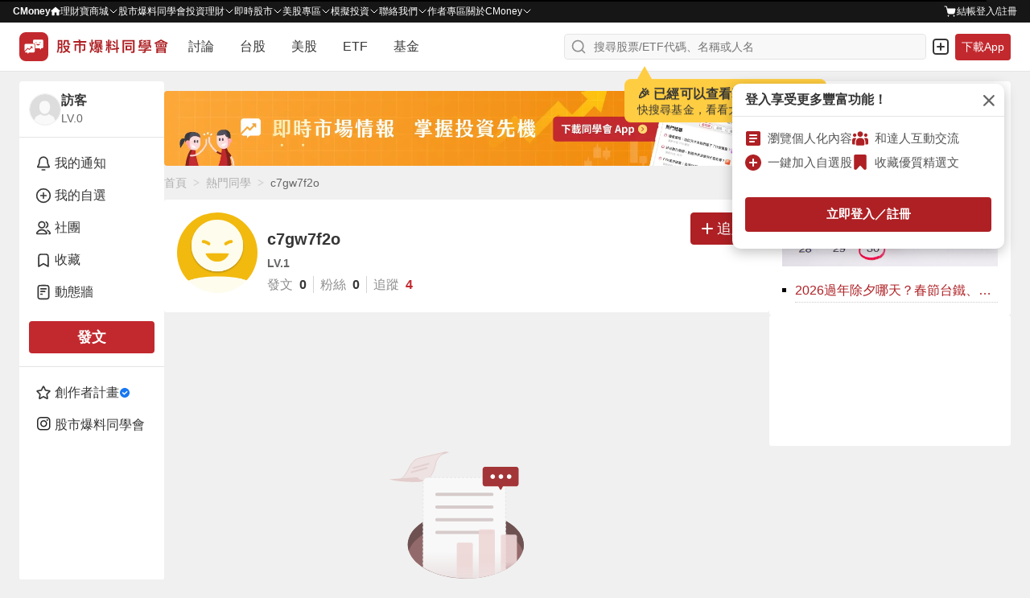

--- FILE ---
content_type: text/html; charset=utf-8
request_url: https://www.cmoney.tw/forum/user/3144002
body_size: 95946
content:
<!doctype html>
<html data-n-head-ssr lang="zh-Hant-TW" >
  <head >
    <title>c7gw7f2o | 熱門同學｜CMoney 股市爆料同學會</title><meta  charset="utf-8"><meta  http-equiv="X-UA-Compatible" content="IE=edge, chrome=1"><meta  http-equiv="pragma" content="no-cache"><meta  name="viewport" content="width=device-width, initial-scale=1, user-scalable=no"><meta  data-hid="og:locale:alternate" property="og:locale:alternate" content="zh_TW"><meta  data-hid="og:site_name" property="og:site_name" content="CMoney 股市爆料同學會"><meta  data-hid="og:image" property="og:image" content="https://www.cmoney.tw/forum/download/images/og_image.png"><meta  data-hid="og:image:width" property="og:image:width" content="1200"><meta  data-hid="og:image:height" property="og:image:height" content="628"><meta  data-hid="fb:app_id" property="fb:app_id" content="1470439663099621"><meta  data-hid="twitter:image" name="twitter:image" content="https://www.cmoney.tw/forum/download/images/twitter_image.png"><meta  data-hid="twitter:card" name="twitter:card" content="summary_large_image"><meta  data-hid="robots" name="robots" content="index, follow, max-image-preview:large"><meta  data-hid="description" name="description" content="快來看看c7gw7f2o的股市上的文章分享＆經驗。廣受股友喜愛的股市爆料同學會，是台灣最大的匿名股市、理財交流平台，舉凡股票、總經、大盤、台股股價、新聞等都有同學們跟你聊！"><meta  data-hid="og:type" property="og:type" content="article"><meta  data-hid="og:url" property="og:url" content="https://www.cmoney.tw/forum/user/3144002"><meta  data-hid="og:title" property="og:title" content="c7gw7f2o | 熱門同學｜CMoney 股市爆料同學會"><meta  data-hid="og:description" property="og:description" content="快來看看c7gw7f2o的股市上的文章分享＆經驗。廣受股友喜愛的股市爆料同學會，是台灣最大的匿名股市、理財交流平台，舉凡股票、總經、大盤、台股股價、新聞等都有同學們跟你聊！"><meta  data-hid="twitter:title" name="twitter:title" content="c7gw7f2o | 熱門同學｜CMoney 股市爆料同學會"><meta  data-hid="twitter:description" name="twitter:description" content="快來看看c7gw7f2o的股市上的文章分享＆經驗。廣受股友喜愛的股市爆料同學會，是台灣最大的匿名股市、理財交流平台，舉凡股票、總經、大盤、台股股價、新聞等都有同學們跟你聊！"><base href="/forum/"><link  rel="icon" type="image/x-icon" href="/forum/favicon.ico"><link  rel="preload" as="image" href="https://fsv.cmoney.tw/cmstatic/test/logo_text.4817bea.svg" fetchpriority="high"><link  data-hid="canonical" rel="canonical" href="https://www.cmoney.tw/forum/user/3144002"><script  async src="https://securepubads.g.doubleclick.net/tag/js/gpt.js"></script><script  data-hid="gtm-script">window['dataLayer']=[];if(!window._gtm_init){window._gtm_init=1;(function(w,n,d,m,e,p){w[d]=(w[d]==1||n[d]=='yes'||n[d]==1||n[m]==1||(w[e]&&w[e][p]&&w[e][p]()))?1:0})(window,navigator,'doNotTrack','msDoNotTrack','external','msTrackingProtectionEnabled');(function(w,d,s,l,x,y){w[x]={};w._gtm_inject=function(i){if(w.doNotTrack||w[x][i])return;w[x][i]=1;w[l]=w[l]||[];w[l].push({'gtm.start':new Date().getTime(),event:'gtm.js'});var f=d.getElementsByTagName(s)[0],j=d.createElement(s);j.defer=true;j.src='https://www.googletagmanager.com/gtm.js?id='+i;f.parentNode.insertBefore(j,f);};w[y]('GTM-MBDXQ96')})(window,document,'script','dataLayer','_gtm_ids','_gtm_inject')};["GTM-WL9DBV3"].forEach(function(i){window._gtm_inject(i)})</script><script  data-hid="nuxt-jsonld--6d43006e" type="application/ld+json">[{"@type":"BreadcrumbList","@id":"https://www.cmoney.tw/forum/user/3144002#breadcrumb","itemListElement":[{"@type":"ListItem","position":1,"item":{"@id":"https://www.cmoney.tw/forum","name":"首頁"}},{"@type":"ListItem","position":2,"item":{"@id":"https://www.cmoney.tw/forum/popular/member","name":"熱門同學"}},{"@type":"ListItem","position":3,"item":{"@id":"https://www.cmoney.tw/forum/user/3144002","name":"c7gw7f2o"}}],"@context":"https://schema.org"},{"@context":"https://schema.org","@type":"Person","@id":"https://www.cmoney.tw/forum/user/3144002","url":"https://www.cmoney.tw/forum/user/3144002","name":"c7gw7f2o","image":"https://fsv.cmoney.tw/cmstatic/head-icons/a43.gif","description":""}]</script><link rel="modulepreload" href="/forum/_nuxt/2719e1c.modern.js" as="script"><link rel="modulepreload" href="/forum/_nuxt/75.4c74c740cb931e3260e8.js" as="script"><link rel="modulepreload" href="/forum/_nuxt/77.7066142091cbb63d2855.js" as="script"><link rel="modulepreload" href="/forum/_nuxt/76.c74332bab6d05c592dff.js" as="script"><link rel="modulepreload" href="/forum/_nuxt/255.9b225e37d22d22536579.js" as="script"><link rel="modulepreload" href="/forum/_nuxt/260.8a3b14f80d226f431093.js" as="script"><link rel="modulepreload" href="/forum/_nuxt/246.4c769b037196484be8db.js" as="script"><link rel="modulepreload" href="/forum/_nuxt/251.84071b5996c520a0ac45.js" as="script"><link rel="modulepreload" href="/forum/_nuxt/259.1d950787b3d713c02bd1.js" as="script"><link rel="modulepreload" href="/forum/_nuxt/252.c55ebb5c03bc0863aabd.js" as="script"><link rel="modulepreload" href="/forum/_nuxt/254.4aeb9a25ef34019193cb.js" as="script"><link rel="modulepreload" href="/forum/_nuxt/249.03cd6f0adb6f64d5ad1b.js" as="script"><link rel="modulepreload" href="/forum/_nuxt/248.182336afbc457922c7ac.js" as="script"><link rel="modulepreload" href="/forum/_nuxt/247.6bdcd747f473bf2f3a46.js" as="script"><link rel="modulepreload" href="/forum/_nuxt/250.ee609daa61e67d8139fe.js" as="script"><link rel="modulepreload" href="/forum/_nuxt/253.c68ffe8ad08f3dc6a086.js" as="script"><link rel="modulepreload" href="/forum/_nuxt/245.0b9657bb3a32863f647d.js" as="script"><link rel="modulepreload" href="/forum/_nuxt/244.fb0a1bdce48bfe8d83a9.js" as="script"><link rel="modulepreload" href="/forum/_nuxt/258.ea362fa5a5da1862c037.js" as="script"><link rel="modulepreload" href="/forum/_nuxt/256.f9947bd7f9a69e1f1b3d.js" as="script"><link rel="modulepreload" href="/forum/_nuxt/257.6159bb46fdf183ae1aac.js" as="script"><link rel="modulepreload" href="/forum/_nuxt/74.228ae0b1cded7c00ca1c.js" as="script"><link rel="modulepreload" href="/forum/_nuxt/59.69ad01055f3bc02d585a.js" as="script"><link rel="modulepreload" href="/forum/_nuxt/69.3039dc7b280bf6c33d81.js" as="script"><link rel="modulepreload" href="/forum/_nuxt/73.e94cee6c521818ecdf02.js" as="script"><link rel="modulepreload" href="/forum/_nuxt/64.a5370a2a36308d5e0482.js" as="script"><link rel="modulepreload" href="/forum/_nuxt/61.f8426f5da2ff0d7808fc.js" as="script"><link rel="modulepreload" href="/forum/_nuxt/63.f5621139ffc5eaeebdf9.js" as="script"><link rel="modulepreload" href="/forum/_nuxt/66.88499531b0e8bb53b5db.js" as="script"><link rel="modulepreload" href="/forum/_nuxt/72.3b62b870521a84fb9775.js" as="script"><link rel="modulepreload" href="/forum/_nuxt/62.264bba1dbfa133b3ee32.js" as="script"><link rel="modulepreload" href="/forum/_nuxt/68.725182ae7f36f489006b.js" as="script"><link rel="modulepreload" href="/forum/_nuxt/58.0f9bb2d1c3b6f335375e.js" as="script"><link rel="modulepreload" href="/forum/_nuxt/67.57dca81a3f80c3a50200.js" as="script"><link rel="modulepreload" href="/forum/_nuxt/70.0bc2e29e1966144cb500.js" as="script"><link rel="modulepreload" href="/forum/_nuxt/60.0d11b02770ac55d4ac73.js" as="script"><link rel="modulepreload" href="/forum/_nuxt/65.24528e6059c6ef3f8719.js" as="script"><link rel="modulepreload" href="/forum/_nuxt/71.991708714681c7d9c42a.js" as="script"><link rel="modulepreload" href="/forum/_nuxt/215.41e8206a5bc30eb33c8b.js" as="script"><link rel="modulepreload" href="/forum/_nuxt/0.60a7901b061e06c855bc.js" as="script"><link rel="modulepreload" href="/forum/_nuxt/216.4baa473e198783f98850.js" as="script"><style data-vue-ssr-id="3c6320f4:0 5ff7555a:0 4d5fb11e:0 3ec21cfa:0 4d2a1b18:0 ad14f298:0 580e9696:0 4ba6755a:0 d2f51348:0 a8df3b2e:0 7109f75f:0 cc70641a:0 0ef66225:0 281cb558:0 a61b7c94:0 46f2d92c:0 902ec80c:0 f6b035ac:0 6d6b1cf8:0 52aa1d24:0 160878f9:0 2f54a715:0 5634fc6e:0 ee853d40:0 d6dc2614:0 2907c289:0 16b41268:0 88f15136:0 1228a2ea:0 b92434f4:0 11234ce0:0 6a5fb3b2:0 da45cfd8:0 37a0fd12:0 0e9a08fe:0 13809406:0 3dbbc812:0 e899efce:0 a710bc72:0 9794f200:0 e9001a68:0 c713fbea:0 0fadc336:0 0cbdbff0:0 72d163f5:0 6e4faa0b:0 93303f00:0 edc8ca94:0 a58f8de4:0 2f3e5f52:0 c88af410:0 3a81748b:0 f6511574:0 fc57ca86:0">/* http://meyerweb.com/eric/tools/css/reset/ 
   v2.0 | 20110126
   License: none (public domain)
*/

html,
body,
div,
span,
applet,
object,
iframe,
h1,
h2,
h3,
h4,
h5,
h6,
p,
blockquote,
pre,
a,
abbr,
acronym,
address,
big,
cite,
code,
del,
dfn,
em,
img,
ins,
kbd,
q,
s,
samp,
small,
strike,
strong,
sub,
sup,
tt,
var,
b,
u,
i,
center,
dl,
dt,
dd,
ol,
ul,
li,
fieldset,
form,
label,
legend,
table,
caption,
tbody,
tfoot,
thead,
tr,
th,
td,
article,
aside,
canvas,
details,
embed,
figure,
figcaption,
footer,
header,
hgroup,
menu,
nav,
output,
ruby,
section,
summary,
time,
mark,
audio,
video {
  margin: 0;
  padding: 0;
  border: 0;
  font-size: 100%;
  font: inherit;
  vertical-align: baseline;
}


/* HTML5 display-role reset for older browsers */

article,
aside,
details,
figcaption,
figure,
footer,
header,
hgroup,
menu,
nav,
section {
  display: block;
}

body {
  line-height: 1;
}

ol,
ul {
  list-style: none;
}

blockquote,
q {
  quotes: none;
}

blockquote:before,
blockquote:after,
q:before,
q:after {
  content: '';
  content: none;
}

table {
  border-collapse: collapse;
  border-spacing: 0;
}

/* 移除 Safari 和其他基於 WebKit 的瀏覽器中的默認箭頭 */
summary::-webkit-details-marker {
  display: none;
}

/* 移除 Firefox 中的默認箭頭 */
summary::marker {
  display: none;
}

.shadow-1{box-shadow:0 0 0 1px rgba(38,38,38,.05),0 1px 3px 0 rgba(38,38,38,.15)}.shadow-2{box-shadow:0 1px 0 0 rgba(38,38,38,.05)}.shadow-3{box-shadow:0 1px 2px 0 rgba(38,38,38,.15),0 0 5px 0 rgba(38,38,38,.05)}.shadow-4{box-shadow:0 2px 10px 0 rgba(38,38,38,.1),0 0 2px 0 rgba(38,38,38,.2)}.shadow-5{box-shadow:0 26px 80px 0 rgba(38,38,38,.2),0 0px 1px 0 rgba(38,38,38,.2)}*,*::before,*::after{box-sizing:border-box}body{margin:0;background-color:#f0f0f0;height:-webkit-fill-available}.container{min-width:0}.container-sidebar{position:relative;flex-shrink:0;z-index:3}.mx-auto{margin:0 auto}.my-auto{margin:auto 0}.pointer{cursor:pointer}.events-none{pointer-events:none}.events-all{pointer-events:all}.preview{max-width:85vw;max-height:85vh;object-fit:contain}.clearfix::after{content:"";display:block;clear:both}.file{display:none}.search{border:none;outline:none;-webkit-appearance:textfield}.search::-webkit-search-cancel-button{-webkit-appearance:none}.search::-ms-clear{display:none}.select{border:none;outline:none}.scrollbar-invisible{scrollbar-width:none}.scrollbar{scrollbar-width:thin}.scrollbar-invisible::-webkit-scrollbar{width:0px;height:0px}.scrollbar::-webkit-scrollbar{width:6px;height:6px}.scrollbar::-webkit-scrollbar-thumb{background-color:#d4d4d4;border-radius:10px}.text-underline{text-decoration:underline !important}.cursor-default{cursor:default}.cursor-pointer{cursor:pointer}@media screen and (max-width: 1200px){.container-out{width:100%}.container-info{display:none}}@media screen and (max-width: 960px){.container-sidebar{display:none}}@media screen and (max-width: 768px){.container{width:100%}.preview{max-width:100%;max-height:100%}}
@charset "utf-8";
.img {
    width: 100%;
    height: 100%;
}

.img-base {
    display: inline-block;
}

.img-res {
    vertical-align: top;
}

.img-cover {
    object-fit: cover;
}

.img-contain {
    object-fit: contain;
}

.img-top {
    object-position: top;
}
.img-auto-h {
    height: auto;
}

.img-left {
    object-position: left;
}

.img-center {
    object-position: center;
}

.shadow-1{box-shadow:0 0 0 1px rgba(38,38,38,.05),0 1px 3px 0 rgba(38,38,38,.15)}.shadow-2{box-shadow:0 1px 0 0 rgba(38,38,38,.05)}.shadow-3{box-shadow:0 1px 2px 0 rgba(38,38,38,.15),0 0 5px 0 rgba(38,38,38,.05)}.shadow-4{box-shadow:0 2px 10px 0 rgba(38,38,38,.1),0 0 2px 0 rgba(38,38,38,.2)}.shadow-5{box-shadow:0 26px 80px 0 rgba(38,38,38,.2),0 0px 1px 0 rgba(38,38,38,.2)}.btn{display:inline-block;margin:0;padding:0;font-size:1em;background-color:rgba(0,0,0,0);border:none;outline:none;text-decoration:none;cursor:pointer;user-select:none;-webkit-touch-callout:none;border-radius:4px}.btn-sm{padding:4px 12px;font-size:14px;font-weight:600;line-height:20px;letter-spacing:.2px}.btn-md{padding:8px 12px;font-size:14px;font-weight:600;line-height:20px;letter-spacing:.2px}.btn-lg{padding:8px 12px;font-size:16px;font-weight:600;line-height:24px;letter-spacing:.2px}.btn-outline{outline-width:1px;outline-style:solid}.btn-outline--primary{outline-color:#c2292e}.btn-outline--darkCancel{outline-color:#b0b0b0}.btn-outline--lightCancel{outline-color:#d4d4d4}.btn-primary{background-color:#ae2024}.btn-primary:hover{background-color:#9d1d20}.btn-primary:active{background-color:#8b1a1d}.btn-primary-active{background-color:#8b1a1d !important}.btn-primary-move{background-color:#ae2024}.btn-primary-move:hover{background-color:#ae2024}.btn-primary-move:active{background-color:#8b1a1d}.btn-primary-move-active{background-color:#8b1a1d !important}.btn-primary-effect{background-color:#ae2024}.btn-primary-effect:hover{background-color:#9d1d20}.btn-primary-effect:active{background-color:#8b1a1d}.btn-primary-effect-active{background-color:#8b1a1d !important}.btn-primary-action{background-color:#ce2f34}.btn-primary-action:hover{background-color:#d34448}.btn-primary-action:active{background-color:#b92a2f}.btn-primary-action-active{background-color:#b92a2f !important}.btn-secondary{background-color:#b0b0b0}.btn-secondary:hover{background-color:#d4d4d4}.btn-secondary:active{background-color:#8f8f8f}.btn-secondary-active{background-color:#8f8f8f !important}.btn-secondary-100{background:linear-gradient(#f2f2f2, #ddd)}.btn-secondary-100:hover{background:linear-gradient(#ddd, #f2f2f2)}.btn-secondary-100:active{background:linear-gradient(#ddd, #f2f2f2)}.btn-secondary-100-active{background:#ddd !important}.btn-secondary-200{background-color:#efefef}.btn-secondary-200:hover{background-color:#fff}.btn-secondary-200:active{background-color:#fff}.btn-secondary-200-active{background-color:#fff !important}.btn-success{background-color:#2aa369}@media(hover: hover){.btn-success:hover{background-color:#25905c}}.btn-success:active{background-color:#207d50}.btn-success-secondary{background-color:#216a7a}@media(hover: hover){.btn-success-secondary:hover{background-color:#377987}}.btn-success-secondary:active{background-color:#1e5f6e}.btn-success-active{background-color:#1e5f6e !important}.btn-white{background-color:#fff}.btn-white:hover{background-color:#f0f0f0}.btn-white:active{background-color:#e5e5e5}.btn-white-active{background-color:#e5e5e5 !important}.btn-white-disabled{background-color:#fff}.btn-light{background-color:#f0f0f0}.btn-light:hover{background-color:#e5e5e5}.btn-light:active{background-color:#d4d4d4}.btn-light-active{background-color:#d4d4d4 !important}.btn-light-500{background-color:#f0f0f0}.btn-light-500:hover{background-color:#ddd}.btn-light-500:active{background-color:#bbb}.btn-light-500-active{background-color:#bbb !important}.btn-industry{background-color:#fff}@media(hover: hover){.btn-industry:hover{background-color:#ffebeb}}.btn-industry:active{background-color:#ffe1e1}.btn-industry-selected{background-color:#ffebeb}@media(hover: hover){.btn-industry-selected:hover{background-color:#ffe1e1}}.btn-muted{background-color:#fff}.btn-muted:hover{background-color:#f8f8f8}.btn-muted:active{background-color:#f0f0f0}.btn-muted-active{background-color:#f0f0f0 !important}.btn-muted-100-active{background-color:#ffe1e1 !important}.btn-warning{background-color:#fff}.btn-warning:hover{background-color:#fffdf0}.btn-warning:active{background-color:#fffdf0}.btn-warning-active{background-color:#fffdf0 !important}.btn-warning-200{background:linear-gradient(#ff0, #f90)}.btn-warning-200:hover{background:linear-gradient(#f90, #ff0)}.btn-warning-200:active{background:linear-gradient(#f90, #ff0)}.btn-warning-200-active{background:linear-gradient(#f90, #ff0) !important}.btn-dark{background-color:#414141}.btn-dark:hover{background-color:#222}.btn-dark:active{background-color:#222}.btn-dark-active{background-color:#222}.btn-info-active{background-color:#d4f2ff !important}.btn-danger{background-color:#fff}.btn-danger:hover{background-color:#ae2024}.btn-danger:active{background-color:#ae2024}.btn-danger-active{background-color:#ae2024}
@charset "utf-8";
.link {
  display: inline-block;
  padding: 0;
  font-size: 1em;
  text-decoration: none;
  background-color: transparent;
  border: none;
  outline: none;
  cursor: pointer;
  user-select: none;
  -webkit-touch-callout: none;
}

.link-primary {
  color: #ae2024;
}

@media (hover: hover) {
  .link-primary:hover {
    color: #9d1d20;
  }
}

.link-primary:active {
  color: #9d1d20;
}

.link-primary-active {
  color: #9d1d20;
}

.link-secondary-100 {
  color: #666;
}

.link-secondary-100:hover {
  color: #cf1e23;
}

.link-secondary-100:active {
  color: #cf1e23;
}

.link-secondary-100-active {
  color: #cf1e23;
}

.link-secondary-100-disabled {
  color: #666;
}

.link-info {
  color: #216a7a;
}

.link-info:hover {
  color: #c2292e;
}

.link-info:active {
  color: #c2292e;
}

.link-info-active {
  color: #c2292e !important;
}

.link-cancel {
  color: #cdcdcd;
}

.link-cancel:hover {
  color: #fff;
}

.link-cancel:active {
  color: #fff;
}

.link-cancel-active {
  color: #fff !important;
}

.link-danger {
  color: #990000;
}

.link-danger:hover {
  color: #cf1e23;
}

.link-danger:active {
  color: #cf1e23;
}

.link-danger-active {
  color: #cf1e23 !important;
}

.link-danger-200 {
  color: #fc9;
}

.link-danger-200:hover {
  color: #fff;
}

.link-danger-200:active {
  color: #fff;
}

.link-danger-200-active {
  color: #fff !important;
}

@charset "utf-8";

.border-none {
  border: none;
}

.border-1 {
  border: 1px solid #e5e5e5;
}

.border-top-1 {
  border-top: 1px solid #e5e5e5;
}

.border-right-1 {
  border-right: 1px solid #e5e5e5;
}

.border-bottom-1 {
  border-bottom: 1px solid #e5e5e5;
}

.border-left-1 {
  border-left: 1px solid #e5e5e5;
}

.border-radius-0 {
  border-radius: 0;
}

.border-radius-top-0 {
  border-top-left-radius: 0;
  border-top-right-radius: 0;
}

.border-radius-right-0 {
  border-top-right-radius: 0;
  border-bottom-right-radius: 0;
}

.border-radius-bottom-0 {
  border-bottom-right-radius: 0;
  border-bottom-left-radius: 0;
}

.border-radius-left-0 {
  border-top-left-radius: 0;
  border-bottom-left-radius: 0;
}

.border-radius-1 {
  border-radius: 3px;
}

.border-radius-top-1 {
  border-top-left-radius: 3px;
  border-top-right-radius: 3px;
}

.border-radius-right-1 {
  border-top-right-radius: 3px;
  border-bottom-right-radius: 3px;
}

.border-radius-bottom-1 {
  border-bottom-right-radius: 3px;
  border-bottom-left-radius: 3px;
}

.border-radius-left-1 {
  border-top-left-radius: 3px;
  border-bottom-left-radius: 3px;
}

.border-primary {
  border-color: #ae2024;
}

.shadow-1{box-shadow:0 0 0 1px rgba(38,38,38,.05),0 1px 3px 0 rgba(38,38,38,.15)}.shadow-2{box-shadow:0 1px 0 0 rgba(38,38,38,.05)}.shadow-3{box-shadow:0 1px 2px 0 rgba(38,38,38,.15),0 0 5px 0 rgba(38,38,38,.05)}.shadow-4{box-shadow:0 2px 10px 0 rgba(38,38,38,.1),0 0 2px 0 rgba(38,38,38,.2)}.shadow-5{box-shadow:0 26px 80px 0 rgba(38,38,38,.2),0 0px 1px 0 rgba(38,38,38,.2)}.line-clamp{overflow:hidden;text-overflow:ellipsis}.line-clamp-1{white-space:nowrap;word-break:break-all}.line-clamp-2{white-space:normal;display:-webkit-box;-webkit-box-orient:vertical;-webkit-line-clamp:2}.line-clamp-3{white-space:normal;display:-webkit-box;-webkit-box-orient:vertical;-webkit-line-clamp:3}.line-clamp-4{white-space:normal;display:-webkit-box;-webkit-box-orient:vertical;-webkit-line-clamp:4}.line-clamp-5{white-space:normal;display:-webkit-box;-webkit-box-orient:vertical;-webkit-line-clamp:5}.line-clamp-6{white-space:normal;display:-webkit-box;-webkit-box-orient:vertical;-webkit-line-clamp:6}.line-clamp-7{white-space:normal;display:-webkit-box;-webkit-box-orient:vertical;-webkit-line-clamp:7}.line-clamp-8{white-space:normal;display:-webkit-box;-webkit-box-orient:vertical;-webkit-line-clamp:8}.line-clamp-9{white-space:normal;display:-webkit-box;-webkit-box-orient:vertical;-webkit-line-clamp:9}.text-left{text-align:left}.text-center{text-align:center}.text-right{text-align:right}
.shadow-1{box-shadow:0 0 0 1px rgba(38,38,38,.05),0 1px 3px 0 rgba(38,38,38,.15)}.shadow-2{box-shadow:0 1px 0 0 rgba(38,38,38,.05)}.shadow-3{box-shadow:0 1px 2px 0 rgba(38,38,38,.15),0 0 5px 0 rgba(38,38,38,.05)}.shadow-4{box-shadow:0 2px 10px 0 rgba(38,38,38,.1),0 0 2px 0 rgba(38,38,38,.2)}.shadow-5{box-shadow:0 26px 80px 0 rgba(38,38,38,.2),0 0px 1px 0 rgba(38,38,38,.2)}.text-primary{color:#c2292e}.bg-primary{background-color:#c2292e}.text-secondary{color:#216a7a}.text-peace{color:#2b96f5}.bg-peace{background-color:#2b96f5}.text-danger{color:#f64348}.bg-danger{background-color:#f64348}.text-success{color:#2aa369}.bg-success{background-color:#2aa369}.text-warning{color:#ffae2a}.bg-warning{background-color:#ffae2a}.text-royal{color:#c49155}.bg-royal{background-color:#c49155}.text-ground{color:#9c7231}.bg-ground{background-color:#9c7231}.text-light{color:#fff}.bg-light{background-color:#fff}.bg-light-gradient{background:linear-gradient(#fff, #eee)}.text-cancel{color:#414141}.bg-cancel{background-color:#414141}.text-dark{color:#000}.bg-dark{background-color:#000}.bg-violet{background-color:#7820ae}.text-primary-200{color:#ce2f34}.bg-primary-200{background-color:#ce2f34}.text-primary-300{color:#c2292e}.bg-primary-300{background-color:#c2292e}.text-primary-500{color:#e21e28}.bg-primary-500{background-color:#e21e28}.text-primary-600{color:#900}.bg-primary-600{background-color:#900}.text-primary-700{color:#9d1d20}.bg-primary-700{background-color:#9d1d20}.text-primary-900{color:#4d0000}.bg-primary-900{background-color:#4d0000}.text-peace-50{color:#fffcf0}.bg-peace-50{background-color:#fffcf0}.text-peace-100{color:#e1eefb}.bg-peace-100{background-color:#e1eefb}.text-peace-300{color:#6fceff}.bg-peace-300{background-color:#6fceff}.text-peace-700{color:#0080ed}.bg-peace-700{background-color:#0080ed}.text-peace-800{color:#29abe2}.bg-peace-800{background-color:#29abe2}.text-danger-100{color:#fff1d2}.bg-danger-100{background-color:#fff1d2}.text-danger-150{color:#f8c9cb}.bg-danger-150{background-color:#f8c9cb}.text-danger-200{color:#ffebeb}.bg-danger-200{background-color:#ffebeb}.text-danger-light{color:#ffe1e1}.bg-danger-light{background-color:#ffe1e1}.text-danger-300{color:#ff1800}.bg-danger-300{background-color:#ff1800}.text-danger-400{color:red}.bg-danger-400{background-color:red}.text-success-300{color:#bcff93}.bg-success-300{background-color:#bcff93}.text-success-500{color:#16a170}.bg-success-500{background-color:#16a170}.text-success-600{color:#1b9e6e}.bg-success-600{background-color:#1b9e6e}.text-violet-100{color:#ead4f7}.bg-violet-100{background-color:#ead4f7}.text-ground-100{color:#ffefd3}.bg-ground-100{background-color:#ffefd3}.bg-ground-mix{background:#ffefd3 linear-gradient(#ff1800, #bcff93)}.text-ground-700{color:#85600f}.bg-ground-700{background-color:#85600f}.bg-ground-mix{background:#85600f linear-gradient(#ff1800, #bcff93)}.text-cancel-100{color:#f5f5f5}.bg-cancel-100{background-color:#f5f5f5}.text-cancel-300{color:#eee}.bg-cancel-300{background-color:#eee}.text-cancel-400{color:#cdcdcd}.bg-cancel-400{background-color:#cdcdcd}.text-cancel-500{color:#757575}.bg-cancel-500{background-color:#757575}.text-dark-50{color:#f8f8f8}.bg-dark-50{background-color:#f8f8f8}.text-dark-100{color:#f0f0f0}.bg-dark-100{background-color:#f0f0f0}.text-dark-150{color:#f9f9f9}.bg-dark-150{background-color:#f9f9f9}.text-dark-200{color:#e5e5e5}.bg-dark-200{background-color:#e5e5e5}.text-dark-300{color:#d4d4d4}.bg-dark-300{background-color:#d4d4d4}.text-dark-400{color:#b0b0b0}.bg-dark-400{background-color:#b0b0b0}.text-dark-500{color:#8f8f8f}.bg-dark-500{background-color:#8f8f8f}.text-dark-550{color:#959595}.bg-dark-550{background-color:#959595}.text-dark-600{color:#676767}.bg-dark-600{background-color:#676767}.text-dark-700{color:#545454}.bg-dark-700{background-color:#545454}.text-dark-750{color:#595959}.bg-dark-750{background-color:#595959}.text-dark-800{color:#363636}.bg-dark-800{background-color:#363636}.text-dark-850{color:#262626}.bg-dark-850{background-color:#262626}.text-dark-900{color:#161616}.bg-dark-900{background-color:#161616}.text-functional-white_text{color:#fff}.bg-functional-white_text{background-color:#fff}.text-functional-toast_action{color:#f9a8aa}.bg-functional-toast_action{background-color:#f9a8aa}.text-functional-rise{color:#e21e28}.bg-functional-rise{background-color:#e21e28}.text-functional-fall{color:#2aa369}.bg-functional-fall{background-color:#2aa369}.bg-transparent{background:rgba(0,0,0,0)}.bg-transparent-100{background-color:rgba(0,0,0,.4)}.stockPriceBg{padding-left:4px;padding-right:4px;border-radius:4px}
.shadow-1{box-shadow:0 0 0 1px rgba(38,38,38,.05),0 1px 3px 0 rgba(38,38,38,.15)}.shadow-2{box-shadow:0 1px 0 0 rgba(38,38,38,.05)}.shadow-3{box-shadow:0 1px 2px 0 rgba(38,38,38,.15),0 0 5px 0 rgba(38,38,38,.05)}.shadow-4{box-shadow:0 2px 10px 0 rgba(38,38,38,.1),0 0 2px 0 rgba(38,38,38,.2)}.shadow-5{box-shadow:0 26px 80px 0 rgba(38,38,38,.2),0 0px 1px 0 rgba(38,38,38,.2)}.layout-wrapper{display:flex;justify-content:center;gap:12px;width:calc(1279px + 1px);padding-left:20px;padding-right:20px}@media screen and (max-width: 1279px){.layout-wrapper{width:100%;padding-left:inherit;padding-right:inherit}}.layout-aside{width:180px}@media screen and (max-width: 960px){.layout-aside{display:none}}.layout-main{width:calc(100% - 180px - 12px)}@media screen and (max-width: 960px){.layout-main{width:calc(717px + 1px)}}@media screen and (max-width: 717px){.layout-main{width:calc(374px + 1px)}}@media screen and (max-width: 374px){.layout-main{width:100%}}
.shadow-1{box-shadow:0 0 0 1px rgba(38,38,38,.05),0 1px 3px 0 rgba(38,38,38,.15)}.shadow-2{box-shadow:0 1px 0 0 rgba(38,38,38,.05)}.shadow-3{box-shadow:0 1px 2px 0 rgba(38,38,38,.15),0 0 5px 0 rgba(38,38,38,.05)}.shadow-4{box-shadow:0 2px 10px 0 rgba(38,38,38,.1),0 0 2px 0 rgba(38,38,38,.2)}.shadow-5{box-shadow:0 26px 80px 0 rgba(38,38,38,.2),0 0px 1px 0 rgba(38,38,38,.2)}.flex{display:flex}.flex-col{flex-direction:column}.flex-col-reverse{flex-direction:column-reverse}.flex-row{flex-direction:row}.flex-row-reverse{flex-direction:row-reverse}.flex-wrap{flex-wrap:wrap}.flex-nowrap{flex-wrap:nowrap}.flex>.flex-none{flex:none}.flex>.flex-1{flex:1 1 0%}.flex>.flex-auto{flex:1 1 auto}.flex>.flex-stretch{flex:1 0 auto}.flex>.flex-dividend{flex:0 1 50%}.flex>.flex-full{flex:1 0 100%}.flex>.grow-none{flex-grow:0}.flex>.grow-1{flex-grow:1}.flex>.shrink-none{flex-shrink:0}.flex>.shrink-1{flex-shrink:1}.flex>.order-1{order:1}.flex>.order-2{order:2}.flex>.order-3{order:3}.flex>.order-4{order:4}.flex.justify-between{justify-content:space-between}.flex.justify-around{justify-content:space-around}.flex.justify-center{justify-content:center}.flex.justify-end{justify-content:flex-end}.flex.justify-start{justify-content:flex-start}.flex.items-center{align-items:center}.flex.items-end{align-items:flex-end}.flex.items-start{align-items:flex-start}.flex.gap-0{gap:0}.flex.gap-col-0{column-gap:0}.flex.gap-row-0{row-gap:0}.flex.gap-1{gap:2px}.flex.gap-col-1{column-gap:2px}.flex.gap-row-1{row-gap:2px}.flex.gap-2{gap:4px}.flex.gap-col-2{column-gap:4px}.flex.gap-row-2{row-gap:4px}.flex.gap-3{gap:6px}.flex.gap-col-3{column-gap:6px}.flex.gap-row-3{row-gap:6px}.flex.gap-4{gap:8px}.flex.gap-col-4{column-gap:8px}.flex.gap-row-4{row-gap:8px}.flex.gap-5{gap:10px}.flex.gap-col-5{column-gap:10px}.flex.gap-row-5{row-gap:10px}.flex.gap-6{gap:12px}.flex.gap-col-6{column-gap:12px}.flex.gap-row-6{row-gap:12px}.flex.gap-7{gap:14px}.flex.gap-col-7{column-gap:14px}.flex.gap-row-7{row-gap:14px}.flex.gap-8{gap:16px}.flex.gap-col-8{column-gap:16px}.flex.gap-row-8{row-gap:16px}.flex.gap-9{gap:18px}.flex.gap-col-9{column-gap:18px}.flex.gap-row-9{row-gap:18px}.flex.gap-10{gap:20px}.flex.gap-col-10{column-gap:20px}.flex.gap-row-10{row-gap:20px}.flex.gap-11{gap:22px}.flex.gap-col-11{column-gap:22px}.flex.gap-row-11{row-gap:22px}.flex.gap-12{gap:24px}.flex.gap-col-12{column-gap:24px}.flex.gap-row-12{row-gap:24px}.flex.gap-13{gap:26px}.flex.gap-col-13{column-gap:26px}.flex.gap-row-13{row-gap:26px}.flex.gap-14{gap:28px}.flex.gap-col-14{column-gap:28px}.flex.gap-row-14{row-gap:28px}.flex.gap-15{gap:30px}.flex.gap-col-15{column-gap:30px}.flex.gap-row-15{row-gap:30px}.flex.gap-16{gap:32px}.flex.gap-col-16{column-gap:32px}.flex.gap-row-16{row-gap:32px}.flex.gap-17{gap:34px}.flex.gap-col-17{column-gap:34px}.flex.gap-row-17{row-gap:34px}.flex.gap-18{gap:36px}.flex.gap-col-18{column-gap:36px}.flex.gap-row-18{row-gap:36px}.flex.gap-19{gap:38px}.flex.gap-col-19{column-gap:38px}.flex.gap-row-19{row-gap:38px}.flex.gap-20{gap:40px}.flex.gap-col-20{column-gap:40px}.flex.gap-row-20{row-gap:40px}.flex.gap-21{gap:42px}.flex.gap-col-21{column-gap:42px}.flex.gap-row-21{row-gap:42px}.flex.gap-22{gap:44px}.flex.gap-col-22{column-gap:44px}.flex.gap-row-22{row-gap:44px}.flex.gap-23{gap:46px}.flex.gap-col-23{column-gap:46px}.flex.gap-row-23{row-gap:46px}.flex.gap-24{gap:48px}.flex.gap-col-24{column-gap:48px}.flex.gap-row-24{row-gap:48px}.flex.gap-25{gap:50px}.flex.gap-col-25{column-gap:50px}.flex.gap-row-25{row-gap:50px}.flex.gap-26{gap:52px}.flex.gap-col-26{column-gap:52px}.flex.gap-row-26{row-gap:52px}.flex.gap-27{gap:54px}.flex.gap-col-27{column-gap:54px}.flex.gap-row-27{row-gap:54px}.flex.gap-28{gap:56px}.flex.gap-col-28{column-gap:56px}.flex.gap-row-28{row-gap:56px}.flex.gap-29{gap:58px}.flex.gap-col-29{column-gap:58px}.flex.gap-row-29{row-gap:58px}.flex.gap-30{gap:60px}.flex.gap-col-30{column-gap:60px}.flex.gap-row-30{row-gap:60px}.flex.gap-31{gap:62px}.flex.gap-col-31{column-gap:62px}.flex.gap-row-31{row-gap:62px}
.shadow-1{box-shadow:0 0 0 1px rgba(38,38,38,.05),0 1px 3px 0 rgba(38,38,38,.15)}.shadow-2{box-shadow:0 1px 0 0 rgba(38,38,38,.05)}.shadow-3{box-shadow:0 1px 2px 0 rgba(38,38,38,.15),0 0 5px 0 rgba(38,38,38,.05)}.shadow-4{box-shadow:0 2px 10px 0 rgba(38,38,38,.1),0 0 2px 0 rgba(38,38,38,.2)}.shadow-5{box-shadow:0 26px 80px 0 rgba(38,38,38,.2),0 0px 1px 0 rgba(38,38,38,.2)}.messageModal{width:100%;height:100%;position:fixed;z-index:5;top:0;left:0;display:flex;justify-content:center;align-items:center}.messageModal__area{display:flex;flex-direction:column;max-height:100%;min-height:0}.messageModal__body{position:absolute;display:flex;flex-direction:column;width:500px;box-shadow:0px 4px 16px rgba(0,0,0,.25);border-radius:10px}.messageModal__title{width:100%}.messageModal__nav{display:flex;justify-content:flex-start}.messageModal__btn+.messageModal__btn{margin-left:12px}.messageModal__close{position:absolute;top:8px;right:8px;padding:12px;border-radius:50%}.messageModal__img{width:16px;height:16px}.messageModal__main{display:flex;flex-direction:column;gap:12px;margin:0 4px;padding:12px 12px 16px;min-height:256px}.messageModal__character{display:flex;align-items:center}.messageModal__avator{width:40px;height:40px;border-radius:50%;overflow:hidden}.messageModal__avator+.messageModal__identity{margin-left:8px}.messageModal__name{padding:2.5px 0;font-size:.9375em}.messageModal__tagsWrap{display:flex;flex-wrap:wrap;align-items:center;gap:8px}.messageModal__prompt{font-size:1rem}.messageModal__content{padding-bottom:8%;overflow-y:overlay}.messageModal__content::-webkit-scrollbar{width:12px}.messageModal__content::-webkit-scrollbar-thumb{border:3px solid rgba(0,0,0,0);border-radius:8px;background-clip:content-box;background-color:#d9d9d9}.messageModal__content::-webkit-scrollbar-track{background-color:rgba(0,0,0,0)}.messageModal__primary{width:100%;height:29px;color:#363636;outline:none;border:none;resize:none;overflow:hidden;display:block;padding:0;line-height:1.5rem;font-size:1.5rem;font-weight:600}.messageModal__primary::placeholder{color:#d4d4d4}.messageModal__textarea{outline:none;border:none;resize:none;position:relative;padding-inline-start:0;padding-inline-end:0;width:100%;font-size:1.25rem;line-height:1.375rem;word-break:break-all;field-sizing:content;overflow:hidden}.messageModal__textarea::placeholder{color:#d4d4d4}.messageModal__titleContainer{margin-bottom:12px}.messageModal__picture,.messageModal__video{margin-top:12px}.messageModal__ogInfo{width:100%;position:relative}.messageModal__ogInfo>.messageModal__close{width:32px;height:32px;padding:8px}.messageModal__ogInfo>.messageModal__img{width:12px;height:12px}.messageModal__help{position:absolute;bottom:4px}.messageModal__operate{padding:15px 16px 16px;border-top:solid 1px #e5e5e5}.messageModal__features{display:flex;align-items:center;justify-content:space-between;margin-bottom:12px}.messageModal__edit{display:flex;flex-wrap:wrap;align-items:center;gap:8px}.messageModal__attach--title>.modalAttach>.modalAttach__btn{border-color:#d4d4d4;background-color:#f0f0f0}.messageModal__attach--title>.modalAttach>.modalAttach__btn>.modalAttach__text{color:#545454}.messageModal__word{font-size:.875em}.messageModal__submit{padding:8.5px 0;width:100%;font-size:1.25em;border-radius:22px}.messageModal__submit--disabled{cursor:default}.messageModal__submit--columnist{background-color:#bb861f}.messageModal__submit--columnist:hover{background-color:#aa7714}.messageModal__reminder{display:block;font-size:1rem;color:#b0b0b0;margin-top:2px}.messageModal__board{font-size:.75rem;line-height:1rem;padding:2px 4px;border:1px solid #d4d4d4;border-radius:4px}.messageModal .dialog__position{padding-top:5vh;padding-bottom:5vh;height:100%}.messageModal .dialog__content{display:flex;flex-direction:column;height:fit-content;max-height:100%}.messageModal .dialog__body{display:flex;flex-direction:column;height:fit-content}@media screen and (max-width: 500px),screen and (max-height: 712px){.messageModal__body{position:fixed;top:0;left:0;transform:none;width:100%;height:100%;border-radius:0}.messageModal__main{display:flex;flex-direction:column;gap:12px;flex-grow:1;min-height:auto;max-height:100%}.messageModal__search{flex-grow:1;height:100%}.messageModal__features{flex-direction:column;align-items:start;gap:12px}.messageModal__features+.messageModal__submit{margin-top:12px}.messageModal__reminder{color:#d4d4d4}.messageModal .dialog__position--fullScreen{padding-left:0 !important;padding-right:0 !important}}
.shadow-1{box-shadow:0 0 0 1px rgba(38,38,38,.05),0 1px 3px 0 rgba(38,38,38,.15)}.shadow-2{box-shadow:0 1px 0 0 rgba(38,38,38,.05)}.shadow-3{box-shadow:0 1px 2px 0 rgba(38,38,38,.15),0 0 5px 0 rgba(38,38,38,.05)}.shadow-4{box-shadow:0 2px 10px 0 rgba(38,38,38,.1),0 0 2px 0 rgba(38,38,38,.2)}.shadow-5{box-shadow:0 26px 80px 0 rgba(38,38,38,.2),0 0px 1px 0 rgba(38,38,38,.2)}.toolTipOperation__head,.toolTipOperation__buttonGroup{display:flex;gap:12px}.toolTipOperation__buttonGroup{flex-grow:1}.toolTipOperation__btn{display:flex;gap:4px;align-items:center;justify-content:center}.toolTipOperation__btn--link,.toolTipOperation__btn--relation{flex-grow:1}.toolTipOperation__btn--relation,.toolTipOperation__btn--subscribe{width:50%}.toolTipOperation__btn--subscribe{flex-shrink:0}.toolTipOperation__imgCntr{width:16px;height:16px}
.shadow-1{box-shadow:0 0 0 1px rgba(38,38,38,.05),0 1px 3px 0 rgba(38,38,38,.15)}.shadow-2{box-shadow:0 1px 0 0 rgba(38,38,38,.05)}.shadow-3{box-shadow:0 1px 2px 0 rgba(38,38,38,.15),0 0 5px 0 rgba(38,38,38,.05)}.shadow-4{box-shadow:0 2px 10px 0 rgba(38,38,38,.1),0 0 2px 0 rgba(38,38,38,.2)}.shadow-5{box-shadow:0 26px 80px 0 rgba(38,38,38,.2),0 0px 1px 0 rgba(38,38,38,.2)}.page__body{display:flex}@media screen and (max-width: 1200px){.page__body{justify-content:center}}@media screen and (max-width: 790px){.page__middle{margin:0}}.page__content+.page__content{margin-top:12px}@media screen and (max-width: 790px){.page__content+.page__content{margin-top:8px}}.page__article{margin-top:8px}.page__type{font-size:14px;line-height:19px}.page__section{border-radius:4px}@media screen and (max-width: 790px){.page__section{border-radius:0}}.page__section--none{box-shadow:none;border:none}.page__section--sticky{position:sticky;top:104px}.page__section+.page__section{margin-top:12px}@media screen and (max-width: 790px){.page__section+.page__section{margin-top:8px}}@media screen and (max-width: 767px){.page__caption{margin:0 16px}}.page__aside{padding:16px}.page__sidebar+.page__sidebar{margin-top:16px}.page__ad--pc{display:block}@media screen and (max-width: 728px){.page__ad--pc{display:none}}.page__ad--mobile{display:none}@media screen and (max-width: 728px){.page__ad--mobile{display:block}}@media screen and (max-width: 320px){.page__ad--mobile{display:none}}.page-section-radius-all{border-radius:4px;background-color:#fff}@media screen and (max-width: 374px){.page-section-radius-all{border-radius:0}}.page-section-radius-top{border-top-left-radius:4px;border-top-right-radius:4px;background-color:#fff}@media screen and (max-width: 374px){.page-section-radius-top{border-radius:0}}.page-section-radius-bottom{border-bottom-left-radius:4px;border-bottom-right-radius:4px;background-color:#fff}@media screen and (max-width: 374px){.page-section-radius-bottom{border-radius:0}}.page-col{display:flex;flex-direction:column;gap:12px}@media screen and (max-width: 767px){.page-col{gap:8px}}.page-content{display:flex;gap:12px}.page-content-aside{display:flex;flex-direction:column;gap:12px;min-width:300px;width:300px}.page-content-forum{flex-grow:1;min-width:0}.page{display:flex;gap:12px}.page__block{display:flex;gap:12px}.page__main{flex-grow:1;min-width:0}.page__content{flex-grow:1;min-width:0}.page__asideBar{flex-shrink:0;display:flex;flex-direction:column;gap:12px;width:300px}.page__asideBar .page__section{margin-top:0}@media screen and (max-width: 1023px){.page__asideBar{display:none}}.page__post{margin-bottom:12px}
@charset "utf-8";
.quill-editor .ql-editor{
  padding: 0;
}
.quill-editor .ql-container.ql-snow{
  border: none;
}
.quill-editor .ql-toolbar{
  display: none;
}
.quill-editor .ql-editor.ql-blank::before{
  font-style: initial;
  font-size: 1.25rem;
  color: #8f8f8f;
  right: 0;
  left: 0;
}
.messageModal__input,
.messageModal__quill p {
  position: relative;
  outline: none;
  word-break: break-all;
}
.messageModal__input {
  width: 100%;
  padding: 0px;
  font-size: 1.5em;
  line-height: 2em;
  font-weight: 600;
  color: #363636;
  border: none;
}
.messageModal__quill p {
  font-size: 1.25rem;
  line-height: 1.375rem;
}
.messageModal__input[contenteditable]:empty:before {
  content: attr(placeholder);
  color: #8f8f8f;
}
/*!
 * Quill Editor v1.3.7
 * https://quilljs.com/
 * Copyright (c) 2014, Jason Chen
 * Copyright (c) 2013, salesforce.com
 */
.ql-container {
  box-sizing: border-box;
  font-family: Helvetica, Arial, sans-serif;
  font-size: 13px;
  height: 100%;
  margin: 0px;
  position: relative;
}
.ql-container.ql-disabled .ql-tooltip {
  visibility: hidden;
}
.ql-container.ql-disabled .ql-editor ul[data-checked] > li::before {
  pointer-events: none;
}
.ql-clipboard {
  left: -100000px;
  height: 1px;
  overflow-y: hidden;
  position: absolute;
  top: 50%;
}
.ql-clipboard p {
  margin: 0;
  padding: 0;
}
.ql-editor {
  box-sizing: border-box;
  line-height: 1.42;
  height: 100%;
  outline: none;
  overflow-y: auto;
  padding: 12px 15px;
  tab-size: 4;
  -moz-tab-size: 4;
  text-align: left;
  white-space: pre-wrap;
  word-wrap: break-word;
}
.ql-editor > * {
  cursor: text;
}
.ql-editor p,
.ql-editor ol,
.ql-editor ul,
.ql-editor pre,
.ql-editor blockquote,
.ql-editor h1,
.ql-editor h2,
.ql-editor h3,
.ql-editor h4,
.ql-editor h5,
.ql-editor h6 {
  margin: 0;
  padding: 0;
  counter-reset: list-1 list-2 list-3 list-4 list-5 list-6 list-7 list-8 list-9;
}
.ql-editor ol,
.ql-editor ul {
  padding-left: 1.5em;
}
.ql-editor ol > li,
.ql-editor ul > li {
  list-style-type: none;
}
.ql-editor ul > li::before {
  content: '\2022';
}
.ql-editor ul[data-checked=true],
.ql-editor ul[data-checked=false] {
  pointer-events: none;
}
.ql-editor ul[data-checked=true] > li *,
.ql-editor ul[data-checked=false] > li * {
  pointer-events: all;
}
.ql-editor ul[data-checked=true] > li::before,
.ql-editor ul[data-checked=false] > li::before {
  color: #777;
  cursor: pointer;
  pointer-events: all;
}
.ql-editor ul[data-checked=true] > li::before {
  content: '\2611';
}
.ql-editor ul[data-checked=false] > li::before {
  content: '\2610';
}
.ql-editor li::before {
  display: inline-block;
  white-space: nowrap;
  width: 1.2em;
}
.ql-editor li:not(.ql-direction-rtl)::before {
  margin-left: -1.5em;
  margin-right: 0.3em;
  text-align: right;
}
.ql-editor li.ql-direction-rtl::before {
  margin-left: 0.3em;
  margin-right: -1.5em;
}
.ql-editor ol li:not(.ql-direction-rtl),
.ql-editor ul li:not(.ql-direction-rtl) {
  padding-left: 1.5em;
}
.ql-editor ol li.ql-direction-rtl,
.ql-editor ul li.ql-direction-rtl {
  padding-right: 1.5em;
}
.ql-editor ol li {
  counter-reset: list-1 list-2 list-3 list-4 list-5 list-6 list-7 list-8 list-9;
  counter-increment: list-0;
}
.ql-editor ol li:before {
  content: counter(list-0, decimal) '. ';
}
.ql-editor ol li.ql-indent-1 {
  counter-increment: list-1;
}
.ql-editor ol li.ql-indent-1:before {
  content: counter(list-1, lower-alpha) '. ';
}
.ql-editor ol li.ql-indent-1 {
  counter-reset: list-2 list-3 list-4 list-5 list-6 list-7 list-8 list-9;
}
.ql-editor ol li.ql-indent-2 {
  counter-increment: list-2;
}
.ql-editor ol li.ql-indent-2:before {
  content: counter(list-2, lower-roman) '. ';
}
.ql-editor ol li.ql-indent-2 {
  counter-reset: list-3 list-4 list-5 list-6 list-7 list-8 list-9;
}
.ql-editor ol li.ql-indent-3 {
  counter-increment: list-3;
}
.ql-editor ol li.ql-indent-3:before {
  content: counter(list-3, decimal) '. ';
}
.ql-editor ol li.ql-indent-3 {
  counter-reset: list-4 list-5 list-6 list-7 list-8 list-9;
}
.ql-editor ol li.ql-indent-4 {
  counter-increment: list-4;
}
.ql-editor ol li.ql-indent-4:before {
  content: counter(list-4, lower-alpha) '. ';
}
.ql-editor ol li.ql-indent-4 {
  counter-reset: list-5 list-6 list-7 list-8 list-9;
}
.ql-editor ol li.ql-indent-5 {
  counter-increment: list-5;
}
.ql-editor ol li.ql-indent-5:before {
  content: counter(list-5, lower-roman) '. ';
}
.ql-editor ol li.ql-indent-5 {
  counter-reset: list-6 list-7 list-8 list-9;
}
.ql-editor ol li.ql-indent-6 {
  counter-increment: list-6;
}
.ql-editor ol li.ql-indent-6:before {
  content: counter(list-6, decimal) '. ';
}
.ql-editor ol li.ql-indent-6 {
  counter-reset: list-7 list-8 list-9;
}
.ql-editor ol li.ql-indent-7 {
  counter-increment: list-7;
}
.ql-editor ol li.ql-indent-7:before {
  content: counter(list-7, lower-alpha) '. ';
}
.ql-editor ol li.ql-indent-7 {
  counter-reset: list-8 list-9;
}
.ql-editor ol li.ql-indent-8 {
  counter-increment: list-8;
}
.ql-editor ol li.ql-indent-8:before {
  content: counter(list-8, lower-roman) '. ';
}
.ql-editor ol li.ql-indent-8 {
  counter-reset: list-9;
}
.ql-editor ol li.ql-indent-9 {
  counter-increment: list-9;
}
.ql-editor ol li.ql-indent-9:before {
  content: counter(list-9, decimal) '. ';
}
.ql-editor .ql-indent-1:not(.ql-direction-rtl) {
  padding-left: 3em;
}
.ql-editor li.ql-indent-1:not(.ql-direction-rtl) {
  padding-left: 4.5em;
}
.ql-editor .ql-indent-1.ql-direction-rtl.ql-align-right {
  padding-right: 3em;
}
.ql-editor li.ql-indent-1.ql-direction-rtl.ql-align-right {
  padding-right: 4.5em;
}
.ql-editor .ql-indent-2:not(.ql-direction-rtl) {
  padding-left: 6em;
}
.ql-editor li.ql-indent-2:not(.ql-direction-rtl) {
  padding-left: 7.5em;
}
.ql-editor .ql-indent-2.ql-direction-rtl.ql-align-right {
  padding-right: 6em;
}
.ql-editor li.ql-indent-2.ql-direction-rtl.ql-align-right {
  padding-right: 7.5em;
}
.ql-editor .ql-indent-3:not(.ql-direction-rtl) {
  padding-left: 9em;
}
.ql-editor li.ql-indent-3:not(.ql-direction-rtl) {
  padding-left: 10.5em;
}
.ql-editor .ql-indent-3.ql-direction-rtl.ql-align-right {
  padding-right: 9em;
}
.ql-editor li.ql-indent-3.ql-direction-rtl.ql-align-right {
  padding-right: 10.5em;
}
.ql-editor .ql-indent-4:not(.ql-direction-rtl) {
  padding-left: 12em;
}
.ql-editor li.ql-indent-4:not(.ql-direction-rtl) {
  padding-left: 13.5em;
}
.ql-editor .ql-indent-4.ql-direction-rtl.ql-align-right {
  padding-right: 12em;
}
.ql-editor li.ql-indent-4.ql-direction-rtl.ql-align-right {
  padding-right: 13.5em;
}
.ql-editor .ql-indent-5:not(.ql-direction-rtl) {
  padding-left: 15em;
}
.ql-editor li.ql-indent-5:not(.ql-direction-rtl) {
  padding-left: 16.5em;
}
.ql-editor .ql-indent-5.ql-direction-rtl.ql-align-right {
  padding-right: 15em;
}
.ql-editor li.ql-indent-5.ql-direction-rtl.ql-align-right {
  padding-right: 16.5em;
}
.ql-editor .ql-indent-6:not(.ql-direction-rtl) {
  padding-left: 18em;
}
.ql-editor li.ql-indent-6:not(.ql-direction-rtl) {
  padding-left: 19.5em;
}
.ql-editor .ql-indent-6.ql-direction-rtl.ql-align-right {
  padding-right: 18em;
}
.ql-editor li.ql-indent-6.ql-direction-rtl.ql-align-right {
  padding-right: 19.5em;
}
.ql-editor .ql-indent-7:not(.ql-direction-rtl) {
  padding-left: 21em;
}
.ql-editor li.ql-indent-7:not(.ql-direction-rtl) {
  padding-left: 22.5em;
}
.ql-editor .ql-indent-7.ql-direction-rtl.ql-align-right {
  padding-right: 21em;
}
.ql-editor li.ql-indent-7.ql-direction-rtl.ql-align-right {
  padding-right: 22.5em;
}
.ql-editor .ql-indent-8:not(.ql-direction-rtl) {
  padding-left: 24em;
}
.ql-editor li.ql-indent-8:not(.ql-direction-rtl) {
  padding-left: 25.5em;
}
.ql-editor .ql-indent-8.ql-direction-rtl.ql-align-right {
  padding-right: 24em;
}
.ql-editor li.ql-indent-8.ql-direction-rtl.ql-align-right {
  padding-right: 25.5em;
}
.ql-editor .ql-indent-9:not(.ql-direction-rtl) {
  padding-left: 27em;
}
.ql-editor li.ql-indent-9:not(.ql-direction-rtl) {
  padding-left: 28.5em;
}
.ql-editor .ql-indent-9.ql-direction-rtl.ql-align-right {
  padding-right: 27em;
}
.ql-editor li.ql-indent-9.ql-direction-rtl.ql-align-right {
  padding-right: 28.5em;
}
.ql-editor .ql-video {
  display: block;
  max-width: 100%;
}
.ql-editor .ql-video.ql-align-center {
  margin: 0 auto;
}
.ql-editor .ql-video.ql-align-right {
  margin: 0 0 0 auto;
}
.ql-editor .ql-bg-black {
  background-color: #000;
}
.ql-editor .ql-bg-red {
  background-color: #e60000;
}
.ql-editor .ql-bg-orange {
  background-color: #f90;
}
.ql-editor .ql-bg-yellow {
  background-color: #ff0;
}
.ql-editor .ql-bg-green {
  background-color: #008a00;
}
.ql-editor .ql-bg-blue {
  background-color: #06c;
}
.ql-editor .ql-bg-purple {
  background-color: #93f;
}
.ql-editor .ql-color-white {
  color: #fff;
}
.ql-editor .ql-color-red {
  color: #e60000;
}
.ql-editor .ql-color-orange {
  color: #f90;
}
.ql-editor .ql-color-yellow {
  color: #ff0;
}
.ql-editor .ql-color-green {
  color: #008a00;
}
.ql-editor .ql-color-blue {
  color: #06c;
}
.ql-editor .ql-color-purple {
  color: #93f;
}
.ql-editor .ql-font-serif {
  font-family: Georgia, Times New Roman, serif;
}
.ql-editor .ql-font-monospace {
  font-family: Monaco, Courier New, monospace;
}
.ql-editor .ql-size-small {
  font-size: 0.75em;
}
.ql-editor .ql-size-large {
  font-size: 1.5em;
}
.ql-editor .ql-size-huge {
  font-size: 2.5em;
}
.ql-editor .ql-direction-rtl {
  direction: rtl;
  text-align: inherit;
}
.ql-editor .ql-align-center {
  text-align: center;
}
.ql-editor .ql-align-justify {
  text-align: justify;
}
.ql-editor .ql-align-right {
  text-align: right;
}
.ql-editor.ql-blank::before {
  color: rgba(0,0,0,0.6);
  content: attr(data-placeholder);
  font-style: italic;
  left: 15px;
  pointer-events: none;
  position: absolute;
  right: 15px;
}
.ql-snow.ql-toolbar:after,
.ql-snow .ql-toolbar:after {
  clear: both;
  content: '';
  display: table;
}
.ql-snow.ql-toolbar button,
.ql-snow .ql-toolbar button {
  background: none;
  border: none;
  cursor: pointer;
  display: inline-block;
  float: left;
  height: 24px;
  padding: 3px 5px;
  width: 28px;
}
.ql-snow.ql-toolbar button svg,
.ql-snow .ql-toolbar button svg {
  float: left;
  height: 100%;
}
.ql-snow.ql-toolbar button:active:hover,
.ql-snow .ql-toolbar button:active:hover {
  outline: none;
}
.ql-snow.ql-toolbar input.ql-image[type=file],
.ql-snow .ql-toolbar input.ql-image[type=file] {
  display: none;
}
.ql-snow.ql-toolbar button:hover,
.ql-snow .ql-toolbar button:hover,
.ql-snow.ql-toolbar button:focus,
.ql-snow .ql-toolbar button:focus,
.ql-snow.ql-toolbar button.ql-active,
.ql-snow .ql-toolbar button.ql-active,
.ql-snow.ql-toolbar .ql-picker-label:hover,
.ql-snow .ql-toolbar .ql-picker-label:hover,
.ql-snow.ql-toolbar .ql-picker-label.ql-active,
.ql-snow .ql-toolbar .ql-picker-label.ql-active,
.ql-snow.ql-toolbar .ql-picker-item:hover,
.ql-snow .ql-toolbar .ql-picker-item:hover,
.ql-snow.ql-toolbar .ql-picker-item.ql-selected,
.ql-snow .ql-toolbar .ql-picker-item.ql-selected {
  color: #06c;
}
.ql-snow.ql-toolbar button:hover .ql-fill,
.ql-snow .ql-toolbar button:hover .ql-fill,
.ql-snow.ql-toolbar button:focus .ql-fill,
.ql-snow .ql-toolbar button:focus .ql-fill,
.ql-snow.ql-toolbar button.ql-active .ql-fill,
.ql-snow .ql-toolbar button.ql-active .ql-fill,
.ql-snow.ql-toolbar .ql-picker-label:hover .ql-fill,
.ql-snow .ql-toolbar .ql-picker-label:hover .ql-fill,
.ql-snow.ql-toolbar .ql-picker-label.ql-active .ql-fill,
.ql-snow .ql-toolbar .ql-picker-label.ql-active .ql-fill,
.ql-snow.ql-toolbar .ql-picker-item:hover .ql-fill,
.ql-snow .ql-toolbar .ql-picker-item:hover .ql-fill,
.ql-snow.ql-toolbar .ql-picker-item.ql-selected .ql-fill,
.ql-snow .ql-toolbar .ql-picker-item.ql-selected .ql-fill,
.ql-snow.ql-toolbar button:hover .ql-stroke.ql-fill,
.ql-snow .ql-toolbar button:hover .ql-stroke.ql-fill,
.ql-snow.ql-toolbar button:focus .ql-stroke.ql-fill,
.ql-snow .ql-toolbar button:focus .ql-stroke.ql-fill,
.ql-snow.ql-toolbar button.ql-active .ql-stroke.ql-fill,
.ql-snow .ql-toolbar button.ql-active .ql-stroke.ql-fill,
.ql-snow.ql-toolbar .ql-picker-label:hover .ql-stroke.ql-fill,
.ql-snow .ql-toolbar .ql-picker-label:hover .ql-stroke.ql-fill,
.ql-snow.ql-toolbar .ql-picker-label.ql-active .ql-stroke.ql-fill,
.ql-snow .ql-toolbar .ql-picker-label.ql-active .ql-stroke.ql-fill,
.ql-snow.ql-toolbar .ql-picker-item:hover .ql-stroke.ql-fill,
.ql-snow .ql-toolbar .ql-picker-item:hover .ql-stroke.ql-fill,
.ql-snow.ql-toolbar .ql-picker-item.ql-selected .ql-stroke.ql-fill,
.ql-snow .ql-toolbar .ql-picker-item.ql-selected .ql-stroke.ql-fill {
  fill: #06c;
}
.ql-snow.ql-toolbar button:hover .ql-stroke,
.ql-snow .ql-toolbar button:hover .ql-stroke,
.ql-snow.ql-toolbar button:focus .ql-stroke,
.ql-snow .ql-toolbar button:focus .ql-stroke,
.ql-snow.ql-toolbar button.ql-active .ql-stroke,
.ql-snow .ql-toolbar button.ql-active .ql-stroke,
.ql-snow.ql-toolbar .ql-picker-label:hover .ql-stroke,
.ql-snow .ql-toolbar .ql-picker-label:hover .ql-stroke,
.ql-snow.ql-toolbar .ql-picker-label.ql-active .ql-stroke,
.ql-snow .ql-toolbar .ql-picker-label.ql-active .ql-stroke,
.ql-snow.ql-toolbar .ql-picker-item:hover .ql-stroke,
.ql-snow .ql-toolbar .ql-picker-item:hover .ql-stroke,
.ql-snow.ql-toolbar .ql-picker-item.ql-selected .ql-stroke,
.ql-snow .ql-toolbar .ql-picker-item.ql-selected .ql-stroke,
.ql-snow.ql-toolbar button:hover .ql-stroke-miter,
.ql-snow .ql-toolbar button:hover .ql-stroke-miter,
.ql-snow.ql-toolbar button:focus .ql-stroke-miter,
.ql-snow .ql-toolbar button:focus .ql-stroke-miter,
.ql-snow.ql-toolbar button.ql-active .ql-stroke-miter,
.ql-snow .ql-toolbar button.ql-active .ql-stroke-miter,
.ql-snow.ql-toolbar .ql-picker-label:hover .ql-stroke-miter,
.ql-snow .ql-toolbar .ql-picker-label:hover .ql-stroke-miter,
.ql-snow.ql-toolbar .ql-picker-label.ql-active .ql-stroke-miter,
.ql-snow .ql-toolbar .ql-picker-label.ql-active .ql-stroke-miter,
.ql-snow.ql-toolbar .ql-picker-item:hover .ql-stroke-miter,
.ql-snow .ql-toolbar .ql-picker-item:hover .ql-stroke-miter,
.ql-snow.ql-toolbar .ql-picker-item.ql-selected .ql-stroke-miter,
.ql-snow .ql-toolbar .ql-picker-item.ql-selected .ql-stroke-miter {
  stroke: #06c;
}
@media (pointer: coarse) {
  .ql-snow.ql-toolbar button:hover:not(.ql-active),
  .ql-snow .ql-toolbar button:hover:not(.ql-active) {
    color: #444;
  }
  .ql-snow.ql-toolbar button:hover:not(.ql-active) .ql-fill,
  .ql-snow .ql-toolbar button:hover:not(.ql-active) .ql-fill,
  .ql-snow.ql-toolbar button:hover:not(.ql-active) .ql-stroke.ql-fill,
  .ql-snow .ql-toolbar button:hover:not(.ql-active) .ql-stroke.ql-fill {
    fill: #444;
  }
  .ql-snow.ql-toolbar button:hover:not(.ql-active) .ql-stroke,
  .ql-snow .ql-toolbar button:hover:not(.ql-active) .ql-stroke,
  .ql-snow.ql-toolbar button:hover:not(.ql-active) .ql-stroke-miter,
  .ql-snow .ql-toolbar button:hover:not(.ql-active) .ql-stroke-miter {
    stroke: #444;
  }
}
.ql-snow {
  box-sizing: border-box;
}
.ql-snow * {
  box-sizing: border-box;
}
.ql-snow .ql-hidden {
  display: none;
}
.ql-snow .ql-out-bottom,
.ql-snow .ql-out-top {
  visibility: hidden;
}
.ql-snow .ql-tooltip {
  position: absolute;
  transform: translateY(10px);
}
.ql-snow .ql-tooltip a {
  cursor: pointer;
  text-decoration: none;
}
.ql-snow .ql-tooltip.ql-flip {
  transform: translateY(-10px);
}
.ql-snow .ql-formats {
  display: inline-block;
  vertical-align: middle;
}
.ql-snow .ql-formats:after {
  clear: both;
  content: '';
  display: table;
}
.ql-snow .ql-stroke {
  fill: none;
  stroke: #444;
  stroke-linecap: round;
  stroke-linejoin: round;
  stroke-width: 2;
}
.ql-snow .ql-stroke-miter {
  fill: none;
  stroke: #444;
  stroke-miterlimit: 10;
  stroke-width: 2;
}
.ql-snow .ql-fill,
.ql-snow .ql-stroke.ql-fill {
  fill: #444;
}
.ql-snow .ql-empty {
  fill: none;
}
.ql-snow .ql-even {
  fill-rule: evenodd;
}
.ql-snow .ql-thin,
.ql-snow .ql-stroke.ql-thin {
  stroke-width: 1;
}
.ql-snow .ql-transparent {
  opacity: 0.4;
}
.ql-snow .ql-direction svg:last-child {
  display: none;
}
.ql-snow .ql-direction.ql-active svg:last-child {
  display: inline;
}
.ql-snow .ql-direction.ql-active svg:first-child {
  display: none;
}
.ql-snow .ql-editor h1 {
  font-size: 2em;
}
.ql-snow .ql-editor h2 {
  font-size: 1.5em;
}
.ql-snow .ql-editor h3 {
  font-size: 1.17em;
}
.ql-snow .ql-editor h4 {
  font-size: 1em;
}
.ql-snow .ql-editor h5 {
  font-size: 0.83em;
}
.ql-snow .ql-editor h6 {
  font-size: 0.67em;
}
.ql-snow .ql-editor a {
  text-decoration: underline;
}
.ql-snow .ql-editor blockquote {
  border-left: 4px solid #ccc;
  margin-bottom: 5px;
  margin-top: 5px;
  padding-left: 16px;
}
.ql-snow .ql-editor code,
.ql-snow .ql-editor pre {
  background-color: #f0f0f0;
  border-radius: 3px;
}
.ql-snow .ql-editor pre {
  white-space: pre-wrap;
  margin-bottom: 5px;
  margin-top: 5px;
  padding: 5px 10px;
}
.ql-snow .ql-editor code {
  font-size: 85%;
  padding: 2px 4px;
}
.ql-snow .ql-editor pre.ql-syntax {
  background-color: #23241f;
  color: #f8f8f2;
  overflow: visible;
}
.ql-snow .ql-editor img {
  max-width: 100%;
}
.ql-snow .ql-picker {
  color: #444;
  display: inline-block;
  float: left;
  font-size: 14px;
  font-weight: 500;
  height: 24px;
  position: relative;
  vertical-align: middle;
}
.ql-snow .ql-picker-label {
  cursor: pointer;
  display: inline-block;
  height: 100%;
  padding-left: 8px;
  padding-right: 2px;
  position: relative;
  width: 100%;
}
.ql-snow .ql-picker-label::before {
  display: inline-block;
  line-height: 22px;
}
.ql-snow .ql-picker-options {
  background-color: #fff;
  display: none;
  min-width: 100%;
  padding: 4px 8px;
  position: absolute;
  white-space: nowrap;
}
.ql-snow .ql-picker-options .ql-picker-item {
  cursor: pointer;
  display: block;
  padding-bottom: 5px;
  padding-top: 5px;
}
.ql-snow .ql-picker.ql-expanded .ql-picker-label {
  color: #ccc;
  z-index: 2;
}
.ql-snow .ql-picker.ql-expanded .ql-picker-label .ql-fill {
  fill: #ccc;
}
.ql-snow .ql-picker.ql-expanded .ql-picker-label .ql-stroke {
  stroke: #ccc;
}
.ql-snow .ql-picker.ql-expanded .ql-picker-options {
  display: block;
  margin-top: -1px;
  top: 100%;
  z-index: 1;
}
.ql-snow .ql-color-picker,
.ql-snow .ql-icon-picker {
  width: 28px;
}
.ql-snow .ql-color-picker .ql-picker-label,
.ql-snow .ql-icon-picker .ql-picker-label {
  padding: 2px 4px;
}
.ql-snow .ql-color-picker .ql-picker-label svg,
.ql-snow .ql-icon-picker .ql-picker-label svg {
  right: 4px;
}
.ql-snow .ql-icon-picker .ql-picker-options {
  padding: 4px 0px;
}
.ql-snow .ql-icon-picker .ql-picker-item {
  height: 24px;
  width: 24px;
  padding: 2px 4px;
}
.ql-snow .ql-color-picker .ql-picker-options {
  padding: 3px 5px;
  width: 152px;
}
.ql-snow .ql-color-picker .ql-picker-item {
  border: 1px solid transparent;
  float: left;
  height: 16px;
  margin: 2px;
  padding: 0px;
  width: 16px;
}
.ql-snow .ql-picker:not(.ql-color-picker):not(.ql-icon-picker) svg {
  position: absolute;
  margin-top: -9px;
  right: 0;
  top: 50%;
  width: 18px;
}
.ql-snow .ql-picker.ql-header .ql-picker-label[data-label]:not([data-label=''])::before,
.ql-snow .ql-picker.ql-font .ql-picker-label[data-label]:not([data-label=''])::before,
.ql-snow .ql-picker.ql-size .ql-picker-label[data-label]:not([data-label=''])::before,
.ql-snow .ql-picker.ql-header .ql-picker-item[data-label]:not([data-label=''])::before,
.ql-snow .ql-picker.ql-font .ql-picker-item[data-label]:not([data-label=''])::before,
.ql-snow .ql-picker.ql-size .ql-picker-item[data-label]:not([data-label=''])::before {
  content: attr(data-label);
}
.ql-snow .ql-picker.ql-header {
  width: 98px;
}
.ql-snow .ql-picker.ql-header .ql-picker-label::before,
.ql-snow .ql-picker.ql-header .ql-picker-item::before {
  content: 'Normal';
}
.ql-snow .ql-picker.ql-header .ql-picker-label[data-value="1"]::before,
.ql-snow .ql-picker.ql-header .ql-picker-item[data-value="1"]::before {
  content: 'Heading 1';
}
.ql-snow .ql-picker.ql-header .ql-picker-label[data-value="2"]::before,
.ql-snow .ql-picker.ql-header .ql-picker-item[data-value="2"]::before {
  content: 'Heading 2';
}
.ql-snow .ql-picker.ql-header .ql-picker-label[data-value="3"]::before,
.ql-snow .ql-picker.ql-header .ql-picker-item[data-value="3"]::before {
  content: 'Heading 3';
}
.ql-snow .ql-picker.ql-header .ql-picker-label[data-value="4"]::before,
.ql-snow .ql-picker.ql-header .ql-picker-item[data-value="4"]::before {
  content: 'Heading 4';
}
.ql-snow .ql-picker.ql-header .ql-picker-label[data-value="5"]::before,
.ql-snow .ql-picker.ql-header .ql-picker-item[data-value="5"]::before {
  content: 'Heading 5';
}
.ql-snow .ql-picker.ql-header .ql-picker-label[data-value="6"]::before,
.ql-snow .ql-picker.ql-header .ql-picker-item[data-value="6"]::before {
  content: 'Heading 6';
}
.ql-snow .ql-picker.ql-header .ql-picker-item[data-value="1"]::before {
  font-size: 2em;
}
.ql-snow .ql-picker.ql-header .ql-picker-item[data-value="2"]::before {
  font-size: 1.5em;
}
.ql-snow .ql-picker.ql-header .ql-picker-item[data-value="3"]::before {
  font-size: 1.17em;
}
.ql-snow .ql-picker.ql-header .ql-picker-item[data-value="4"]::before {
  font-size: 1em;
}
.ql-snow .ql-picker.ql-header .ql-picker-item[data-value="5"]::before {
  font-size: 0.83em;
}
.ql-snow .ql-picker.ql-header .ql-picker-item[data-value="6"]::before {
  font-size: 0.67em;
}
.ql-snow .ql-picker.ql-font {
  width: 108px;
}
.ql-snow .ql-picker.ql-font .ql-picker-label::before,
.ql-snow .ql-picker.ql-font .ql-picker-item::before {
  content: 'Sans Serif';
}
.ql-snow .ql-picker.ql-font .ql-picker-label[data-value=serif]::before,
.ql-snow .ql-picker.ql-font .ql-picker-item[data-value=serif]::before {
  content: 'Serif';
}
.ql-snow .ql-picker.ql-font .ql-picker-label[data-value=monospace]::before,
.ql-snow .ql-picker.ql-font .ql-picker-item[data-value=monospace]::before {
  content: 'Monospace';
}
.ql-snow .ql-picker.ql-font .ql-picker-item[data-value=serif]::before {
  font-family: Georgia, Times New Roman, serif;
}
.ql-snow .ql-picker.ql-font .ql-picker-item[data-value=monospace]::before {
  font-family: Monaco, Courier New, monospace;
}
.ql-snow .ql-picker.ql-size {
  width: 98px;
}
.ql-snow .ql-picker.ql-size .ql-picker-label::before,
.ql-snow .ql-picker.ql-size .ql-picker-item::before {
  content: 'Normal';
}
.ql-snow .ql-picker.ql-size .ql-picker-label[data-value=small]::before,
.ql-snow .ql-picker.ql-size .ql-picker-item[data-value=small]::before {
  content: 'Small';
}
.ql-snow .ql-picker.ql-size .ql-picker-label[data-value=large]::before,
.ql-snow .ql-picker.ql-size .ql-picker-item[data-value=large]::before {
  content: 'Large';
}
.ql-snow .ql-picker.ql-size .ql-picker-label[data-value=huge]::before,
.ql-snow .ql-picker.ql-size .ql-picker-item[data-value=huge]::before {
  content: 'Huge';
}
.ql-snow .ql-picker.ql-size .ql-picker-item[data-value=small]::before {
  font-size: 10px;
}
.ql-snow .ql-picker.ql-size .ql-picker-item[data-value=large]::before {
  font-size: 18px;
}
.ql-snow .ql-picker.ql-size .ql-picker-item[data-value=huge]::before {
  font-size: 32px;
}
.ql-snow .ql-color-picker.ql-background .ql-picker-item {
  background-color: #fff;
}
.ql-snow .ql-color-picker.ql-color .ql-picker-item {
  background-color: #000;
}
.ql-toolbar.ql-snow {
  border: 1px solid #ccc;
  box-sizing: border-box;
  font-family: 'Helvetica Neue', 'Helvetica', 'Arial', sans-serif;
  padding: 8px;
}
.ql-toolbar.ql-snow .ql-formats {
  margin-right: 15px;
}
.ql-toolbar.ql-snow .ql-picker-label {
  border: 1px solid transparent;
}
.ql-toolbar.ql-snow .ql-picker-options {
  border: 1px solid transparent;
  box-shadow: rgba(0,0,0,0.2) 0 2px 8px;
}
.ql-toolbar.ql-snow .ql-picker.ql-expanded .ql-picker-label {
  border-color: #ccc;
}
.ql-toolbar.ql-snow .ql-picker.ql-expanded .ql-picker-options {
  border-color: #ccc;
}
.ql-toolbar.ql-snow .ql-color-picker .ql-picker-item.ql-selected,
.ql-toolbar.ql-snow .ql-color-picker .ql-picker-item:hover {
  border-color: #000;
}
.ql-toolbar.ql-snow + .ql-container.ql-snow {
  border-top: 0px;
}
.ql-snow .ql-tooltip {
  background-color: #fff;
  border: 1px solid #ccc;
  box-shadow: 0px 0px 5px #ddd;
  color: #444;
  padding: 5px 12px;
  white-space: nowrap;
}
.ql-snow .ql-tooltip::before {
  content: "Visit URL:";
  line-height: 26px;
  margin-right: 8px;
}
.ql-snow .ql-tooltip input[type=text] {
  display: none;
  border: 1px solid #ccc;
  font-size: 13px;
  height: 26px;
  margin: 0px;
  padding: 3px 5px;
  width: 170px;
}
.ql-snow .ql-tooltip a.ql-preview {
  display: inline-block;
  max-width: 200px;
  overflow-x: hidden;
  text-overflow: ellipsis;
  vertical-align: top;
}
.ql-snow .ql-tooltip a.ql-action::after {
  border-right: 1px solid #ccc;
  content: 'Edit';
  margin-left: 16px;
  padding-right: 8px;
}
.ql-snow .ql-tooltip a.ql-remove::before {
  content: 'Remove';
  margin-left: 8px;
}
.ql-snow .ql-tooltip a {
  line-height: 26px;
}
.ql-snow .ql-tooltip.ql-editing a.ql-preview,
.ql-snow .ql-tooltip.ql-editing a.ql-remove {
  display: none;
}
.ql-snow .ql-tooltip.ql-editing input[type=text] {
  display: inline-block;
}
.ql-snow .ql-tooltip.ql-editing a.ql-action::after {
  border-right: 0px;
  content: 'Save';
  padding-right: 0px;
}
.ql-snow .ql-tooltip[data-mode=link]::before {
  content: "Enter link:";
}
.ql-snow .ql-tooltip[data-mode=formula]::before {
  content: "Enter formula:";
}
.ql-snow .ql-tooltip[data-mode=video]::before {
  content: "Enter video:";
}
.ql-snow a {
  color: #06c;
}
.ql-container.ql-snow {
  border: 1px solid #ccc;
}

.text-left{text-align:left}.text-center{text-align:center}.text-right{text-align:right}.text-justify{text-align:justify}.text-capitalize{text-transform:capitalize}.text-uppercase{text-transform:uppercase}.text-lowercase{text-transform:lowercase}.text-xs{font-size:0.75rem;line-height:1rem}.text-sm{font-size:0.875rem;line-height:1.25rem}.text-base{font-size:1rem;line-height:1.5rem}.text-lg{font-size:1.125rem;line-height:1.75rem}.text-extra-lg{font-size:1.25rem;line-height:1.875rem}.text-xl{font-size:1.25rem;line-height:1.75rem}.text-2xl{font-size:1.5rem;line-height:2rem}.text-3xl{font-size:1.875rem;line-height:2.25rem}.text-4xl{font-size:2.25rem;line-height:2.5rem}.text-5xl{font-size:3rem;line-height:1}.text-6xl{font-size:3.75rem;line-height:1}.text-7xl{font-size:4.5rem;line-height:1}.text-8xl{font-size:6rem;line-height:1}.text-9xl{font-size:8rem;line-height:1}.leading-3{line-height:0.75rem}.leading-4{line-height:1rem}.leading-5{line-height:1.25rem}.leading-6{line-height:1.5rem}.leading-7{line-height:1.75rem}.leading-8{line-height:2rem}.leading-9{line-height:2.25rem}.leading-10{line-height:2.5rem}.mx-auto{margin-left:auto;margin-right:auto}.m-0{margin:0rem}.mx-0{margin-left:0rem;margin-right:0rem}.my-0{margin-top:0rem;margin-bottom:0rem}.mt-0{margin-top:0rem}.mr-0{margin-right:0rem}.mb-0{margin-bottom:0rem}.ml-0{margin-left:0rem}.m-1{margin:0.25rem}.mx-1{margin-left:0.25rem;margin-right:0.25rem}.my-1{margin-top:0.25rem;margin-bottom:0.25rem}.mt-1{margin-top:0.25rem}.mr-1{margin-right:0.25rem}.mb-1{margin-bottom:0.25rem}.ml-1{margin-left:0.25rem}.m-2{margin:0.5rem}.mx-2{margin-left:0.5rem;margin-right:0.5rem}.my-2{margin-top:0.5rem;margin-bottom:0.5rem}.mt-2{margin-top:0.5rem}.mr-2{margin-right:0.5rem}.mb-2{margin-bottom:0.5rem}.ml-2{margin-left:0.5rem}.m-3{margin:0.75rem}.mx-3{margin-left:0.75rem;margin-right:0.75rem}.my-3{margin-top:0.75rem;margin-bottom:0.75rem}.mt-3{margin-top:0.75rem}.mr-3{margin-right:0.75rem}.mb-3{margin-bottom:0.75rem}.ml-3{margin-left:0.75rem}.m-4{margin:1rem}.mx-4{margin-left:1rem;margin-right:1rem}.my-4{margin-top:1rem;margin-bottom:1rem}.mt-4{margin-top:1rem}.mr-4{margin-right:1rem}.mb-4{margin-bottom:1rem}.ml-4{margin-left:1rem}.m-5{margin:1.25rem}.mx-5{margin-left:1.25rem;margin-right:1.25rem}.my-5{margin-top:1.25rem;margin-bottom:1.25rem}.mt-5{margin-top:1.25rem}.mr-5{margin-right:1.25rem}.mb-5{margin-bottom:1.25rem}.ml-5{margin-left:1.25rem}.m-6{margin:1.5rem}.mx-6{margin-left:1.5rem;margin-right:1.5rem}.my-6{margin-top:1.5rem;margin-bottom:1.5rem}.mt-6{margin-top:1.5rem}.mr-6{margin-right:1.5rem}.mb-6{margin-bottom:1.5rem}.ml-6{margin-left:1.5rem}.m-7{margin:1.75rem}.mx-7{margin-left:1.75rem;margin-right:1.75rem}.my-7{margin-top:1.75rem;margin-bottom:1.75rem}.mt-7{margin-top:1.75rem}.mr-7{margin-right:1.75rem}.mb-7{margin-bottom:1.75rem}.ml-7{margin-left:1.75rem}.m-8{margin:2rem}.mx-8{margin-left:2rem;margin-right:2rem}.my-8{margin-top:2rem;margin-bottom:2rem}.mt-8{margin-top:2rem}.mr-8{margin-right:2rem}.mb-8{margin-bottom:2rem}.ml-8{margin-left:2rem}.m-9{margin:2.25rem}.mx-9{margin-left:2.25rem;margin-right:2.25rem}.my-9{margin-top:2.25rem;margin-bottom:2.25rem}.mt-9{margin-top:2.25rem}.mr-9{margin-right:2.25rem}.mb-9{margin-bottom:2.25rem}.ml-9{margin-left:2.25rem}.m-10{margin:2.5rem}.mx-10{margin-left:2.5rem;margin-right:2.5rem}.my-10{margin-top:2.5rem;margin-bottom:2.5rem}.mt-10{margin-top:2.5rem}.mr-10{margin-right:2.5rem}.mb-10{margin-bottom:2.5rem}.ml-10{margin-left:2.5rem}.m-11{margin:2.75rem}.mx-11{margin-left:2.75rem;margin-right:2.75rem}.my-11{margin-top:2.75rem;margin-bottom:2.75rem}.mt-11{margin-top:2.75rem}.mr-11{margin-right:2.75rem}.mb-11{margin-bottom:2.75rem}.ml-11{margin-left:2.75rem}.m-12{margin:3rem}.mx-12{margin-left:3rem;margin-right:3rem}.my-12{margin-top:3rem;margin-bottom:3rem}.mt-12{margin-top:3rem}.mr-12{margin-right:3rem}.mb-12{margin-bottom:3rem}.ml-12{margin-left:3rem}.m-13{margin:3.25rem}.mx-13{margin-left:3.25rem;margin-right:3.25rem}.my-13{margin-top:3.25rem;margin-bottom:3.25rem}.mt-13{margin-top:3.25rem}.mr-13{margin-right:3.25rem}.mb-13{margin-bottom:3.25rem}.ml-13{margin-left:3.25rem}.m-14{margin:3.5rem}.mx-14{margin-left:3.5rem;margin-right:3.5rem}.my-14{margin-top:3.5rem;margin-bottom:3.5rem}.mt-14{margin-top:3.5rem}.mr-14{margin-right:3.5rem}.mb-14{margin-bottom:3.5rem}.ml-14{margin-left:3.5rem}.m-15{margin:3.75rem}.mx-15{margin-left:3.75rem;margin-right:3.75rem}.my-15{margin-top:3.75rem;margin-bottom:3.75rem}.mt-15{margin-top:3.75rem}.mr-15{margin-right:3.75rem}.mb-15{margin-bottom:3.75rem}.ml-15{margin-left:3.75rem}.m-16{margin:4rem}.mx-16{margin-left:4rem;margin-right:4rem}.my-16{margin-top:4rem;margin-bottom:4rem}.mt-16{margin-top:4rem}.mr-16{margin-right:4rem}.mb-16{margin-bottom:4rem}.ml-16{margin-left:4rem}.p-0{padding:0rem}.px-0{padding-left:0rem;padding-right:0rem}.py-0{padding-top:0rem;padding-bottom:0rem}.pt-0{padding-top:0rem}.pr-0{padding-right:0rem}.pb-0{padding-bottom:0rem}.pl-0{padding-left:0rem}.p-1{padding:0.25rem}.px-1{padding-left:0.25rem;padding-right:0.25rem}.py-1{padding-top:0.25rem;padding-bottom:0.25rem}.pt-1{padding-top:0.25rem}.pr-1{padding-right:0.25rem}.pb-1{padding-bottom:0.25rem}.pl-1{padding-left:0.25rem}.p-2{padding:0.5rem}.px-2{padding-left:0.5rem;padding-right:0.5rem}.py-2{padding-top:0.5rem;padding-bottom:0.5rem}.pt-2{padding-top:0.5rem}.pr-2{padding-right:0.5rem}.pb-2{padding-bottom:0.5rem}.pl-2{padding-left:0.5rem}.p-3{padding:0.75rem}.px-3{padding-left:0.75rem;padding-right:0.75rem}.py-3{padding-top:0.75rem;padding-bottom:0.75rem}.pt-3{padding-top:0.75rem}.pr-3{padding-right:0.75rem}.pb-3{padding-bottom:0.75rem}.pl-3{padding-left:0.75rem}.p-4{padding:1rem}.px-4{padding-left:1rem;padding-right:1rem}.py-4{padding-top:1rem;padding-bottom:1rem}.pt-4{padding-top:1rem}.pr-4{padding-right:1rem}.pb-4{padding-bottom:1rem}.pl-4{padding-left:1rem}.p-5{padding:1.25rem}.px-5{padding-left:1.25rem;padding-right:1.25rem}.py-5{padding-top:1.25rem;padding-bottom:1.25rem}.pt-5{padding-top:1.25rem}.pr-5{padding-right:1.25rem}.pb-5{padding-bottom:1.25rem}.pl-5{padding-left:1.25rem}.p-6{padding:1.5rem}.px-6{padding-left:1.5rem;padding-right:1.5rem}.py-6{padding-top:1.5rem;padding-bottom:1.5rem}.pt-6{padding-top:1.5rem}.pr-6{padding-right:1.5rem}.pb-6{padding-bottom:1.5rem}.pl-6{padding-left:1.5rem}.p-7{padding:1.75rem}.px-7{padding-left:1.75rem;padding-right:1.75rem}.py-7{padding-top:1.75rem;padding-bottom:1.75rem}.pt-7{padding-top:1.75rem}.pr-7{padding-right:1.75rem}.pb-7{padding-bottom:1.75rem}.pl-7{padding-left:1.75rem}.p-8{padding:2rem}.px-8{padding-left:2rem;padding-right:2rem}.py-8{padding-top:2rem;padding-bottom:2rem}.pt-8{padding-top:2rem}.pr-8{padding-right:2rem}.pb-8{padding-bottom:2rem}.pl-8{padding-left:2rem}.p-9{padding:2.25rem}.px-9{padding-left:2.25rem;padding-right:2.25rem}.py-9{padding-top:2.25rem;padding-bottom:2.25rem}.pt-9{padding-top:2.25rem}.pr-9{padding-right:2.25rem}.pb-9{padding-bottom:2.25rem}.pl-9{padding-left:2.25rem}.p-10{padding:2.5rem}.px-10{padding-left:2.5rem;padding-right:2.5rem}.py-10{padding-top:2.5rem;padding-bottom:2.5rem}.pt-10{padding-top:2.5rem}.pr-10{padding-right:2.5rem}.pb-10{padding-bottom:2.5rem}.pl-10{padding-left:2.5rem}.p-11{padding:2.75rem}.px-11{padding-left:2.75rem;padding-right:2.75rem}.py-11{padding-top:2.75rem;padding-bottom:2.75rem}.pt-11{padding-top:2.75rem}.pr-11{padding-right:2.75rem}.pb-11{padding-bottom:2.75rem}.pl-11{padding-left:2.75rem}.p-12{padding:3rem}.px-12{padding-left:3rem;padding-right:3rem}.py-12{padding-top:3rem;padding-bottom:3rem}.pt-12{padding-top:3rem}.pr-12{padding-right:3rem}.pb-12{padding-bottom:3rem}.pl-12{padding-left:3rem}.p-13{padding:3.25rem}.px-13{padding-left:3.25rem;padding-right:3.25rem}.py-13{padding-top:3.25rem;padding-bottom:3.25rem}.pt-13{padding-top:3.25rem}.pr-13{padding-right:3.25rem}.pb-13{padding-bottom:3.25rem}.pl-13{padding-left:3.25rem}.p-14{padding:3.5rem}.px-14{padding-left:3.5rem;padding-right:3.5rem}.py-14{padding-top:3.5rem;padding-bottom:3.5rem}.pt-14{padding-top:3.5rem}.pr-14{padding-right:3.5rem}.pb-14{padding-bottom:3.5rem}.pl-14{padding-left:3.5rem}.p-15{padding:3.75rem}.px-15{padding-left:3.75rem;padding-right:3.75rem}.py-15{padding-top:3.75rem;padding-bottom:3.75rem}.pt-15{padding-top:3.75rem}.pr-15{padding-right:3.75rem}.pb-15{padding-bottom:3.75rem}.pl-15{padding-left:3.75rem}.p-16{padding:4rem}.px-16{padding-left:4rem;padding-right:4rem}.py-16{padding-top:4rem;padding-bottom:4rem}.pt-16{padding-top:4rem}.pr-16{padding-right:4rem}.pb-16{padding-bottom:4rem}.pl-16{padding-left:4rem}.img-resp{max-width:100%;height:auto}.fixed{position:fixed;z-index:10}.fixed-top{top:0;width:100%}.of-auto{overflow:auto}html,body,div,span,applet,object,iframe,h1,h2,h3,h4,h5,h6,p,blockquote,pre,a,abbr,acronym,address,big,cite,code,del,dfn,em,img,ins,kbd,q,s,samp,small,strike,strong,sub,sup,tt,var,b,u,i,center,dl,dt,dd,ol,ul,li,fieldset,form,label,legend,table,caption,tbody,tfoot,thead,tr,th,td,article,aside,canvas,details,embed,figure,figcaption,footer,header,hgroup,menu,nav,output,ruby,section,summary,time,mark,audio,video{margin:0;padding:0;border:0;font-family:inherit;vertical-align:baseline}article,aside,details,figcaption,figure,footer,header,hgroup,menu,nav,section{display:block}body{line-height:1}ol,ul{list-style:none}blockquote,q{quotes:none}blockquote::before,blockquote::after,q::before,q::after{content:"";content:none}table{border-collapse:collapse;border-spacing:0}body,button,input[type=button]{font-family:-apple-system,blinkmacsystemfont,microsoft jhenghei,noto sans,helvetica neue,helvetica,arial,apple color emoji,"Segoe UI Emoji","Segoe UI Symbol","Noto Color Emoji"}img{vertical-align:bottom}*{-webkit-tap-highlight-color:rgba(0,0,0,0)}.cm-dividendCompositionChart__tooltip{font-family:-apple-system,blinkmacsystemfont,microsoft jhenghei,noto sans,helvetica neue,helvetica,arial,apple color emoji,"Segoe UI Emoji","Segoe UI Symbol","Noto Color Emoji";font-weight:400;font-size:12px;line-height:16px;letter-spacing:.4px;color:#595959}.cm-dividendCompositionChart__tooltipWrapper{display:flex;justify-content:space-between;align-items:center;gap:4px;margin-top:2px}.cm-dividendCompositionChart__tooltipLeft{display:flex;flex-direction:column;gap:2px}.cm-dividendCompositionChart__tooltipRight{display:flex;flex-direction:column;gap:2px}.cm-dividendCompositionChart__tooltipLeftItem{display:flex;align-items:center;gap:4px;width:100%}.cm-dividendCompositionChart__tooltipLeftItemMarker{display:inline-block;width:9px;height:9px;border-radius:2px}.cm-dividendCompositionChart__tooltipRightItem{display:flex;justify-content:flex-end;align-items:center;width:100%}.cm-revenueSourceChart__legend{display:flex;flex-wrap:wrap;justify-content:center;gap:10px;padding:0 60px}.cm-revenueSourceChart__text{font-family:-apple-system,blinkmacsystemfont,microsoft jhenghei,noto sans,helvetica neue,helvetica,arial,apple color emoji,"Segoe UI Emoji","Segoe UI Symbol","Noto Color Emoji";font-weight:400;font-size:12px;line-height:16px;letter-spacing:.4px;display:flex;align-items:center;gap:4px;color:#262626;letter-spacing:.048px}.cm-revenueSourceChart__text::before{content:"";display:block;width:16px;height:16px;background-color:var(--mark-color);border-radius:3px}.cm-revenueSourceChart__chart{margin-top:-16px}.cm-revenueSourceChart__tooltip{font-family:-apple-system,blinkmacsystemfont,microsoft jhenghei,noto sans,helvetica neue,helvetica,arial,apple color emoji,"Segoe UI Emoji","Segoe UI Symbol","Noto Color Emoji";font-weight:400;font-size:12px;line-height:16px;letter-spacing:.4px;color:#595959}.cm-revenueSourceChart__tooltipWrapper{display:flex;justify-content:space-between;align-items:center;gap:4px;margin-top:2px}.cm-revenueSourceChart__tooltipLeft{display:flex;flex-direction:column;gap:2px}.cm-revenueSourceChart__tooltipRight{display:flex;flex-direction:column;gap:2px}.cm-revenueSourceChart__tooltipLeftItem{display:flex;align-items:center;gap:4px;width:100%}.cm-revenueSourceChart__tooltipLeftItemMarker{display:inline-block;width:9px;height:9px;border-radius:2px}.cm-revenueSourceChart__tooltipRightItem{display:flex;justify-content:flex-end;align-items:center;width:100%}.cm-drawdownChart__tooltip{font-family:-apple-system,blinkmacsystemfont,microsoft jhenghei,noto sans,helvetica neue,helvetica,arial,apple color emoji,"Segoe UI Emoji","Segoe UI Symbol","Noto Color Emoji";font-weight:400;font-size:12px;line-height:16px;letter-spacing:.4px;color:#595959}.cm-drawdownChart__tooltipWrapper{display:flex;justify-content:space-between;align-items:center;gap:4px;margin-top:2px}.cm-drawdownChart__tooltipLeft{display:flex;flex-direction:column;gap:2px}.cm-drawdownChart__tooltipRight{display:flex;flex-direction:column;gap:2px}.cm-drawdownChart__tooltipLeftItem{display:flex;align-items:center;gap:4px;width:100%}.cm-drawdownChart__tooltipLeftItemMarker{display:inline-block;width:9px;height:9px;border-radius:2px}.cm-drawdownChart__tooltipRightItem{display:flex;justify-content:flex-end;align-items:center;width:100%}.cm-netWorthChart{display:flex;flex-direction:column}.cm-netWorthChart__tooltip{font-family:-apple-system,blinkmacsystemfont,microsoft jhenghei,noto sans,helvetica neue,helvetica,arial,apple color emoji,"Segoe UI Emoji","Segoe UI Symbol","Noto Color Emoji";font-weight:400;font-size:12px;line-height:16px;letter-spacing:.4px;color:#595959}.cm-netWorthChart__tooltipWrapper{display:flex;justify-content:space-between;align-items:center;gap:4px;margin-top:2px}.cm-netWorthChart__tooltipLeft{display:flex;flex-direction:column;gap:2px}.cm-netWorthChart__tooltipRight{display:flex;flex-direction:column;gap:2px}.cm-netWorthChart__tooltipLeftItem{display:flex;align-items:center;gap:4px;width:100%}.cm-netWorthChart__tooltipLeftItemMarker{display:inline-block;width:9px;height:9px;border-radius:2px}.cm-netWorthChart__tooltipRightItem{display:flex;justify-content:flex-end;align-items:center;width:100%}.cm-netWorthChart__text--primary{color:#e21e28}.cm-netWorthChart__text--success{color:#16a170}.cm-netWorthChart__text--normal{color:#595959}.cm-performanceChart__tooltip{font-family:-apple-system,blinkmacsystemfont,microsoft jhenghei,noto sans,helvetica neue,helvetica,arial,apple color emoji,"Segoe UI Emoji","Segoe UI Symbol","Noto Color Emoji";font-weight:400;font-size:12px;line-height:16px;letter-spacing:.4px;color:#595959}.cm-performanceChart__tooltipWrapper{display:flex;justify-content:space-between;align-items:center;gap:4px;margin-top:2px}.cm-performanceChart__tooltipLeft{display:flex;flex-direction:column;gap:2px}.cm-performanceChart__tooltipRight{display:flex;flex-direction:column;gap:2px}.cm-performanceChart__tooltipLeftItem{display:flex;align-items:center;gap:4px;width:100%}.cm-performanceChart__tooltipLeftItemMarker{display:inline-block;width:9px;height:9px;border-radius:2px}.cm-performanceChart__tooltipRightItem{display:flex;justify-content:flex-end;align-items:center;width:100%}.cm-brokerChart{position:relative}.cm-brokerChart__info{display:flex;flex-wrap:wrap;column-gap:8px;padding-left:5px}.cm-brokerChart__info--absolute{position:absolute}.cm-brokerChart__infoItem{font-family:-apple-system,blinkmacsystemfont,microsoft jhenghei,noto sans,helvetica neue,helvetica,arial,apple color emoji,"Segoe UI Emoji","Segoe UI Symbol","Noto Color Emoji";font-weight:400;font-size:12px;line-height:16px;letter-spacing:.4px;color:#959595}.cm-brokerChart__infoItem--dark{color:#000}.cm-brokerChart__infoItem--primary{color:#e21e28}.cm-brokerChart__infoItem--success{color:#16a170}.cm-brokerChart__infoItem--gray{color:#595959}.cm-brokerChart__infoItem--5ma{color:#f18a2b}.cm-brokerChart__infoItem--20ma{color:#1480d9}.cm-brokerChart__infoItem--60ma{color:#1dcfcf}.cm-epsChart{display:flex;flex-direction:column}.cm-epsChart__tooltipList{font-family:-apple-system,blinkmacsystemfont,microsoft jhenghei,noto sans,helvetica neue,helvetica,arial,apple color emoji,"Segoe UI Emoji","Segoe UI Symbol","Noto Color Emoji";font-weight:400;font-size:12px;line-height:16px;letter-spacing:.4px;display:flex;gap:4px;color:#595959}.cm-epsChart__tooltipLeft{display:flex;flex-direction:column;align-items:center;gap:2px}.cm-epsChart__tooltipRight{display:flex;flex-direction:column;gap:2px}.cm-epsChart__tooltipLeftItem{display:flex;align-items:center;gap:4px;width:100%}.cm-epsChart__tooltipRightItem{display:flex;justify-content:flex-end;align-items:center;width:100%}.cm-epsChart__tooltipMarker{display:inline-block;width:9px;height:9px;border-radius:2px}.cm-assetLiabilitiesChart__tooltip{font-family:-apple-system,blinkmacsystemfont,microsoft jhenghei,noto sans,helvetica neue,helvetica,arial,apple color emoji,"Segoe UI Emoji","Segoe UI Symbol","Noto Color Emoji";font-weight:400;font-size:12px;line-height:16px;letter-spacing:.4px;color:#595959}.cm-assetLiabilitiesChart__tooltipNote{text-align:right}.cm-assetLiabilitiesChart__tooltipWrapper{display:flex;justify-content:space-between;align-items:center;gap:4px;margin-top:2px}.cm-assetLiabilitiesChart__tooltipLeft{display:flex;flex-direction:column;gap:2px}.cm-assetLiabilitiesChart__tooltipRight{display:flex;flex-direction:column;gap:2px}.cm-assetLiabilitiesChart__tooltipLeftItem{display:flex;align-items:center;gap:4px;width:100%}.cm-assetLiabilitiesChart__tooltipLeftItemMarker{display:inline-block;width:9px;height:9px;border-radius:2px}.cm-assetLiabilitiesChart__tooltipRightItem{display:flex;justify-content:flex-end;align-items:center;width:100%}.cm-cashflowChart__tooltip{font-family:-apple-system,blinkmacsystemfont,microsoft jhenghei,noto sans,helvetica neue,helvetica,arial,apple color emoji,"Segoe UI Emoji","Segoe UI Symbol","Noto Color Emoji";font-weight:400;font-size:12px;line-height:16px;letter-spacing:.4px;color:#595959}.cm-cashflowChart__tooltipNote{text-align:right}.cm-cashflowChart__tooltipWrapper{display:flex;justify-content:space-between;align-items:center;gap:4px;margin-top:2px}.cm-cashflowChart__tooltipLeft{display:flex;flex-direction:column;gap:2px}.cm-cashflowChart__tooltipRight{display:flex;flex-direction:column;gap:2px}.cm-cashflowChart__tooltipLeftItem{display:flex;align-items:center;gap:4px;width:100%}.cm-cashflowChart__tooltipLeftItemMarker{display:inline-block;width:9px;height:9px;border-radius:2px}.cm-cashflowChart__tooltipRightItem{display:flex;justify-content:flex-end;align-items:center;width:100%}.cm-institutionalInvestorsChart{display:flex;flex-direction:column}.cm-institutionalInvestorsChart__tooltipList{font-family:-apple-system,blinkmacsystemfont,microsoft jhenghei,noto sans,helvetica neue,helvetica,arial,apple color emoji,"Segoe UI Emoji","Segoe UI Symbol","Noto Color Emoji";font-weight:400;font-size:12px;line-height:16px;letter-spacing:.4px;display:flex;gap:4px;color:#595959}.cm-institutionalInvestorsChart__tooltipLeft{display:flex;flex-direction:column;align-items:center;gap:2px}.cm-institutionalInvestorsChart__tooltipRight{display:flex;flex-direction:column;gap:2px}.cm-institutionalInvestorsChart__tooltipLeftItem{display:flex;align-items:center;gap:4px;width:100%}.cm-institutionalInvestorsChart__tooltipRightItem{display:flex;justify-content:flex-end;align-items:center;width:100%}.cm-institutionalInvestorsChart__tooltipMarker{display:inline-block;width:9px;height:9px;border-radius:2px}.cm-chipDistributionChart__tooltipItem{font-family:-apple-system,blinkmacsystemfont,microsoft jhenghei,noto sans,helvetica neue,helvetica,arial,apple color emoji,"Segoe UI Emoji","Segoe UI Symbol","Noto Color Emoji";font-weight:400;font-size:12px;line-height:16px;letter-spacing:.4px;display:flex;justify-content:space-between;align-items:center;gap:4px;color:#595959}.cm-chipDistributionChart__tooltipItemMarker{display:inline-block;width:9px;height:9px;border-radius:2px}.cm-riverChart{position:relative;display:flex}.cm-riverChart__chart{flex:1 1 0}.cm-riverChart__legend{min-width:22px;height:4px;border-radius:2px;margin-right:4px}.cm-riverChart__legend--price{background-color:#767676}.cm-riverChart__legend--0{background-color:#6a91c3}.cm-riverChart__legend--1{background-color:#90bdda}.cm-riverChart__legend--2{background-color:#ffe08c}.cm-riverChart__legend--3{background-color:#ffa68a}.cm-riverChart__legend--4{background-color:#ff8c8c}.cm-riverChart__legend--5{background-color:#ff4d4d}.cm-riverChart__info{padding-top:25px;padding-bottom:31px;margin-right:-5px;display:flex;gap:4px;align-items:center}.cm-riverChart__desc{display:flex;align-items:center;writing-mode:vertical-rl;color:#757575;font-size:12px;font-weight:500}.cm-riverChart__desc--small{writing-mode:initial;font-size:10px}.cm-riverChart__bar{height:100%;width:8px}.cm-riverChart__barItem{width:100%;height:20%}.cm-riverChart__barItem--0{background-color:#ffa7a7;border-top-left-radius:2px;border-top-right-radius:2px}.cm-riverChart__barItem--1{background-color:#ffc7bb}.cm-riverChart__barItem--2{background-color:#ffecb7}.cm-riverChart__barItem--3{background-color:#c7deec}.cm-riverChart__barItem--4{background-color:#9bb9df;border-bottom-left-radius:2px;border-bottom-right-radius:2px}.cm-riverChart__barNums{font-size:10px;font-weight:500;line-height:normal;display:flex;flex-direction:column;justify-content:space-between;height:100%}.cm-riverChart__barNum--0{color:#ff4d4d}.cm-riverChart__barNum--1{color:#ff8c8c}.cm-riverChart__barNum--2{color:#ffa68a}.cm-riverChart__barNum--3{color:#ffe08c}.cm-riverChart__barNum--4{color:#90bdda}.cm-riverChart__barNum--5{color:#6a91c3}.cm-riverChart__tooltipItem{font-family:-apple-system,blinkmacsystemfont,microsoft jhenghei,noto sans,helvetica neue,helvetica,arial,apple color emoji,"Segoe UI Emoji","Segoe UI Symbol","Noto Color Emoji";font-weight:400;font-size:12px;line-height:16px;letter-spacing:.4px;display:flex;align-items:center}.cm-riverChart__tooltipItem+.cm-riverChart__tooltipItem{margin-top:2px}.cm-riverChart__tooltipItemTitle{margin-right:auto;color:#595959}.cm-riverChart__tooltipItemValue{padding-left:10px;width:100%;text-align:right;color:#595959}.cm-mainForceChart__tooltipTitle{font-family:-apple-system,blinkmacsystemfont,microsoft jhenghei,noto sans,helvetica neue,helvetica,arial,apple color emoji,"Segoe UI Emoji","Segoe UI Symbol","Noto Color Emoji";font-weight:400;font-size:12px;line-height:16px;letter-spacing:.4px;color:#595959}.cm-mainForceChart__tooltipItem{font-family:-apple-system,blinkmacsystemfont,microsoft jhenghei,noto sans,helvetica neue,helvetica,arial,apple color emoji,"Segoe UI Emoji","Segoe UI Symbol","Noto Color Emoji";font-weight:400;font-size:12px;line-height:16px;letter-spacing:.4px;display:flex;align-items:center;gap:8px}.cm-mainForceChart__tooltipItem+.cm-chart__tooltipItem{margin-top:4px}.cm-mainForceChart__tooltipItemTitle{margin-right:auto;color:#595959}.cm-mainForceChart__tooltipItemValue{padding-left:10px;width:100%;text-align:right;color:#595959}.cm-assetTicketChart__tooltip{font-family:-apple-system,blinkmacsystemfont,microsoft jhenghei,noto sans,helvetica neue,helvetica,arial,apple color emoji,"Segoe UI Emoji","Segoe UI Symbol","Noto Color Emoji";font-weight:400;font-size:12px;line-height:16px;letter-spacing:.4px;color:#595959}.cm-assetTicketChart__tooltipWrapper{display:flex;justify-content:space-between;align-items:center;gap:4px;margin-top:2px}.cm-assetTicketChart__tooltipLeft{display:flex;flex-direction:column;gap:2px}.cm-assetTicketChart__tooltipRight{display:flex;flex-direction:column;gap:2px}.cm-assetTicketChart__tooltipLeftItem{display:flex;align-items:center;gap:4px;width:100%}.cm-assetTicketChart__tooltipLeftItemMarker{display:inline-block;width:9px;height:9px;border-radius:2px}.cm-assetTicketChart__tooltipRightItem{display:flex;justify-content:flex-end;align-items:center;width:100%}.cm-trendChartV2{position:relative;display:flex;flex-direction:column}.cm-trendChartV2__info{display:flex;flex-wrap:wrap;column-gap:8px}.cm-trendChartV2__infoNum{color:#262626}.cm-trendChartV2__infoItem{font-family:-apple-system,blinkmacsystemfont,microsoft jhenghei,noto sans,helvetica neue,helvetica,arial,apple color emoji,"Segoe UI Emoji","Segoe UI Symbol","Noto Color Emoji";font-weight:400;font-size:12px;line-height:16px;letter-spacing:.4px;color:#959595;white-space:nowrap}.cm-trendChartV2__infoItem--normal{color:#262626}.cm-trendChartV2__infoItem--primary{color:#e21e28}.cm-trendChartV2__infoItem--success{color:#16a170}.cm-trendChartV2__infoItems{width:100%;display:flex;flex-wrap:wrap;column-gap:8px}.cm-trendChartV2__chart{flex:1 1 0}.cm-candlestickChartsV2{position:relative;display:flex;flex-direction:column}.cm-candlestickChartsV2 .cm-checkbox{gap:0}.cm-candlestickChartsV2__info{display:flex;flex-wrap:wrap;column-gap:8px}.cm-candlestickChartsV2__infoNum{color:#262626}.cm-candlestickChartsV2__infoItem{font-family:-apple-system,blinkmacsystemfont,microsoft jhenghei,noto sans,helvetica neue,helvetica,arial,apple color emoji,"Segoe UI Emoji","Segoe UI Symbol","Noto Color Emoji";font-weight:400;font-size:12px;line-height:16px;letter-spacing:.4px;color:#959595;white-space:nowrap}.cm-candlestickChartsV2__infoItem--primary{font-family:-apple-system,blinkmacsystemfont,microsoft jhenghei,noto sans,helvetica neue,helvetica,arial,apple color emoji,"Segoe UI Emoji","Segoe UI Symbol","Noto Color Emoji";font-weight:400;font-size:12px;line-height:16px;letter-spacing:.4px;color:#e21e28}.cm-candlestickChartsV2__infoItem--success{font-family:-apple-system,blinkmacsystemfont,microsoft jhenghei,noto sans,helvetica neue,helvetica,arial,apple color emoji,"Segoe UI Emoji","Segoe UI Symbol","Noto Color Emoji";font-weight:400;font-size:12px;line-height:16px;letter-spacing:.4px;color:#16a170}.cm-candlestickChartsV2__infoItem--5ma{font-family:-apple-system,blinkmacsystemfont,microsoft jhenghei,noto sans,helvetica neue,helvetica,arial,apple color emoji,"Segoe UI Emoji","Segoe UI Symbol","Noto Color Emoji";font-weight:400;font-size:12px;line-height:16px;letter-spacing:.4px;color:#f18a2b}.cm-candlestickChartsV2__infoItem--20ma{font-family:-apple-system,blinkmacsystemfont,microsoft jhenghei,noto sans,helvetica neue,helvetica,arial,apple color emoji,"Segoe UI Emoji","Segoe UI Symbol","Noto Color Emoji";font-weight:400;font-size:12px;line-height:16px;letter-spacing:.4px;color:#1480d9}.cm-candlestickChartsV2__infoItem--60ma{font-family:-apple-system,blinkmacsystemfont,microsoft jhenghei,noto sans,helvetica neue,helvetica,arial,apple color emoji,"Segoe UI Emoji","Segoe UI Symbol","Noto Color Emoji";font-weight:400;font-size:12px;line-height:16px;letter-spacing:.4px;color:#1dcfcf}.cm-candlestickChartsV2__infoItems{width:100%;display:flex;gap:8px}.cm-candlestickChartsV2__legends{display:flex;flex-wrap:wrap;padding-bottom:12px;gap:10px}.cm-candlestickChartsV2__legends--5ma.cm-checkbox-checked .cm-checkbox__input{background-color:#f18a2b;border:2px solid #f18a2b}.cm-candlestickChartsV2__legends--20ma.cm-checkbox-checked .cm-checkbox__input{background-color:#1480d9;border:2px solid #1480d9}.cm-candlestickChartsV2__legends--60ma.cm-checkbox-checked .cm-checkbox__input{background-color:#1dcfcf;border:2px solid #1dcfcf}.cm-candlestickChartsV2__chart{flex:1 1 0}.cm-candlestickChartsV2__other{display:flex;gap:8px;margin-top:8px;margin-bottom:8px;font-family:-apple-system,blinkmacsystemfont,microsoft jhenghei,noto sans,helvetica neue,helvetica,arial,apple color emoji,"Segoe UI Emoji","Segoe UI Symbol","Noto Color Emoji";font-weight:400;font-size:12px;line-height:16px;letter-spacing:.4px}.cm-candlestickChartsV2__title{white-space:nowrap;color:#262626}.cm-candlestickChartsV2__desc{white-space:nowrap;color:#595959}.cm-candlestickChartsV2__desc--blue{color:#116db8}.cm-candlestickChartsV2__desc--orange{color:#f18a2b}.cm-candlestickChartsV2__desc--purple{color:#b61ecf}.cm-tree{box-sizing:border-box}.cm-tree__list{position:relative}.cm-tree__item{box-sizing:border-box;position:relative}.cm-tree__item .cm-tree__item{padding-left:28px}.cm-tree__textLabel{display:inline-flex;align-items:center;gap:4px}.cm-tree__label{display:flex;align-items:center;gap:4px;box-sizing:border-box;padding-left:8px;padding-right:8px;position:relative}.cm-tree__labelIcon{cursor:pointer;color:#595959;font-size:16px}.cm-tree__labelIcon i{transition-duration:.2s}.cm-tree__labelText{width:100%;cursor:pointer;color:#262626;border-radius:4px;transition-duration:.2s}.cm-tree__labelText:hover{background-color:rgba(38,38,38,.04)}.cm-tree__labelText--active{background-color:rgba(38,38,38,.13)}.cm-tree__customIcon{font-size:20px;vertical-align:bottom;margin-right:4px}.cm-tree-small .cm-tree__labelText,.cm-tree-small .cm-checkbox__content{padding:6px 4px;font-family:-apple-system,blinkmacsystemfont,microsoft jhenghei,noto sans,helvetica neue,helvetica,arial,apple color emoji,"Segoe UI Emoji","Segoe UI Symbol","Noto Color Emoji";font-weight:400;font-size:12px;line-height:16px;letter-spacing:.4px}.cm-tree-medium .cm-tree__labelText,.cm-tree-medium .cm-checkbox__content{padding:4px;font-family:-apple-system,blinkmacsystemfont,microsoft jhenghei,noto sans,helvetica neue,helvetica,arial,apple color emoji,"Segoe UI Emoji","Segoe UI Symbol","Noto Color Emoji";font-weight:400;font-size:14px;line-height:20px;letter-spacing:.2px}.cm-tree-large .cm-tree__labelText,.cm-tree-large .cm-checkbox__content{padding:6px 4px;font-family:-apple-system,blinkmacsystemfont,microsoft jhenghei,noto sans,helvetica neue,helvetica,arial,apple color emoji,"Segoe UI Emoji","Segoe UI Symbol","Noto Color Emoji";font-weight:400;font-size:16px;line-height:24px;letter-spacing:.2px}.cm-tree-line .cm-tree__list::after{top:0;left:0;content:"";background-color:#d9d9d9;width:1px;height:100%;position:absolute;transform:translateX(-12px)}.cm-tree-line .cm-tree__list--level0::after,.cm-tree-line .cm-tree__list--level1::after{width:0;height:0}.cm-tree-line .cm-tree__item:last-child .cm-tree__list::after{background-color:rgba(0,0,0,0)}.cm-tree-line .cm-tree__label::before{top:50%;transform:translateX(-12px);left:0;content:"";background-color:#d9d9d9;width:16px;height:1px;position:absolute}.cm-tree-line .cm-tree__label::after{top:0;left:0;content:"";background-color:#d9d9d9;width:1px;height:100%;position:absolute;transform:translateX(-12px)}.cm-tree-line .cm-tree__label--level0::before,.cm-tree-line .cm-tree__label--level0::after,.cm-tree-line .cm-tree__label--level1::before,.cm-tree-line .cm-tree__label--level1::after{width:0;height:0}.cm-tree-line .cm-tree__label--last::after{height:50%}.cm-tree .cm-checkbox{align-items:center;gap:0;padding-left:4px;width:100%;transition-duration:.2s}.cm-tree .cm-checkbox-checked{border-radius:4px;background-color:rgba(38,38,38,.13)}.cm-tree .cm-checkbox:hover{background-color:rgba(38,38,38,.04)}.cm-tree .cm-checkbox .cm-icon-check,.cm-tree .cm-checkbox .cm-icon-minus{padding:4px}.cm-tree .rotate{transform:rotate(90deg)}.cm-tree .fade-enter-active,.cm-tree .fade-leave-active{transition:opacity .2s}.cm-tree .fade-enter,.cm-tree .fade-leave-to{opacity:0}.cm-chart__tooltipTitle{font-family:-apple-system,blinkmacsystemfont,microsoft jhenghei,noto sans,helvetica neue,helvetica,arial,apple color emoji,"Segoe UI Emoji","Segoe UI Symbol","Noto Color Emoji";font-weight:400;font-size:12px;line-height:16px;letter-spacing:.4px;color:#595959}.cm-chart__tooltipItem{font-family:-apple-system,blinkmacsystemfont,microsoft jhenghei,noto sans,helvetica neue,helvetica,arial,apple color emoji,"Segoe UI Emoji","Segoe UI Symbol","Noto Color Emoji";font-weight:400;font-size:12px;line-height:16px;letter-spacing:.4px;display:flex;align-items:center}.cm-chart__tooltipItem+.cm-chart__tooltipItem{margin-top:4px}.cm-chart__tooltipItem--danger{color:#e21e28}.cm-chart__tooltipItem--success{color:#16a170}.cm-chart__tooltipItemTitle{margin-right:auto;color:#262626}.cm-chart__tooltipItemTitle--highlight{color:#e21e28}.cm-chart__tooltipItemTitle--lowlight{color:#16a170}.cm-chart__tooltipItemValue{padding-left:10px;width:100%;text-align:right;color:#262626}.cm-chart__tooltipItemValue--highlight{color:#e21e28}.cm-chart__tooltipItemValue--lowlight{color:#16a170}.cm-incomeChart__tooltip{font-family:-apple-system,blinkmacsystemfont,microsoft jhenghei,noto sans,helvetica neue,helvetica,arial,apple color emoji,"Segoe UI Emoji","Segoe UI Symbol","Noto Color Emoji";font-weight:400;font-size:12px;line-height:16px;letter-spacing:.4px;color:#595959}.cm-incomeChart__tooltipNote{text-align:right}.cm-incomeChart__tooltipWrapper{display:flex;justify-content:space-between;align-items:center;gap:4px;margin-top:2px}.cm-incomeChart__tooltipLeft{display:flex;flex-direction:column;gap:2px}.cm-incomeChart__tooltipRight{display:flex;flex-direction:column;gap:2px}.cm-incomeChart__tooltipLeftItem{display:flex;align-items:center;gap:4px;width:100%}.cm-incomeChart__tooltipLeftItemMarker{display:inline-block;width:9px;height:9px;border-radius:2px}.cm-incomeChart__tooltipRightItem{display:flex;justify-content:flex-end;align-items:center;width:100%}.cm-benefitChart__tooltip{font-family:-apple-system,blinkmacsystemfont,microsoft jhenghei,noto sans,helvetica neue,helvetica,arial,apple color emoji,"Segoe UI Emoji","Segoe UI Symbol","Noto Color Emoji";font-weight:400;font-size:12px;line-height:16px;letter-spacing:.4px;color:#595959}.cm-benefitChart__tooltipWrapper{display:flex;justify-content:space-between;align-items:center;gap:4px}.cm-benefitChart__tooltipLeft{display:flex;flex-direction:column;gap:2px}.cm-benefitChart__tooltipRight{display:flex;flex-direction:column;gap:2px}.cm-benefitChart__tooltipLeftItem{display:flex;align-items:center;gap:4px;width:100%}.cm-benefitChart__tooltipLeftItemMarker{display:inline-block;width:9px;height:9px;border-radius:2px}.cm-benefitChart__tooltipRightItem{display:flex;justify-content:flex-end;align-items:center;width:100%}.cm-revenueChart__tooltipTitle{font-family:-apple-system,blinkmacsystemfont,microsoft jhenghei,noto sans,helvetica neue,helvetica,arial,apple color emoji,"Segoe UI Emoji","Segoe UI Symbol","Noto Color Emoji";font-weight:400;font-size:12px;line-height:16px;letter-spacing:.4px;color:#595959}.cm-revenueChart__tooltipItem{font-family:-apple-system,blinkmacsystemfont,microsoft jhenghei,noto sans,helvetica neue,helvetica,arial,apple color emoji,"Segoe UI Emoji","Segoe UI Symbol","Noto Color Emoji";font-weight:400;font-size:12px;line-height:16px;letter-spacing:.4px;display:flex;align-items:center;gap:8px}.cm-revenueChart__tooltipItem+.cm-chart__tooltipItem{margin-top:4px}.cm-revenueChart__tooltipItemTitle{margin-right:auto;color:#595959}.cm-revenueChart__tooltipItemValue{padding-left:10px;width:100%;text-align:right;color:#595959}.cm-askPriceChart__header{display:flex;justify-content:space-between;margin-bottom:4px}.cm-askPriceChart__innerPercentage{font-family:-apple-system,blinkmacsystemfont,microsoft jhenghei,noto sans,helvetica neue,helvetica,arial,apple color emoji,"Segoe UI Emoji","Segoe UI Symbol","Noto Color Emoji";font-weight:400;font-size:16px;line-height:24px;letter-spacing:.2px;font-weight:500;color:#262626}.cm-askPriceChart__innerPercentage-inner{margin-left:4px;color:#16a170}.cm-askPriceChart__innerPercentage-foreign{margin-right:4px;color:#e21e28}.cm-askPriceChart__line{display:flex;gap:4px;height:12px;margin-bottom:8px}.cm-askPriceChart__line--inner{width:30%;background-color:#16a170}.cm-askPriceChart__line--foreign{width:70%;background-color:#e21e28}.cm-askPriceChart__body{display:flex;gap:16px;margin-bottom:8px}.cm-askPriceChart__info{width:50%;display:flex;align-items:center;font-family:-apple-system,blinkmacsystemfont,microsoft jhenghei,noto sans,helvetica neue,helvetica,arial,apple color emoji,"Segoe UI Emoji","Segoe UI Symbol","Noto Color Emoji";font-weight:400;font-size:12px;line-height:16px;letter-spacing:.4px}.cm-askPriceChart__infoTitle{color:#959595}.cm-askPriceChart__infoTotal{color:#959595}.cm-askPriceChart__infoSubtitle{color:#959595}.cm-askPriceChart__info-buy .cm-askPriceChart__infoTitle{margin-right:4px}.cm-askPriceChart__info-buy .cm-askPriceChart__infoSubtitle{margin-left:auto}.cm-askPriceChart__info-sell .cm-askPriceChart__infoTitle{margin-left:4px}.cm-askPriceChart__info-sell .cm-askPriceChart__infoSubtitle{margin-right:auto}.cm-askPriceChart__footer{display:flex;gap:16px}.cm-askPriceChart__volume{font-family:-apple-system,blinkmacsystemfont,microsoft jhenghei,noto sans,helvetica neue,helvetica,arial,apple color emoji,"Segoe UI Emoji","Segoe UI Symbol","Noto Color Emoji";font-weight:400;font-size:14px;line-height:20px;letter-spacing:.2px;width:50%;display:flex;flex-direction:column;gap:4px}.cm-askPriceChart__volumeItem{display:flex;flex:1 1 0}.cm-askPriceChart__volumeCount{color:#262626;position:relative;width:40px}.cm-askPriceChart__volumeCountBg{flex:1 1 0}.cm-askPriceChart__volumePrice{width:auto;text-align:right;color:#e21e28}.cm-askPriceChart__volume-buy .cm-askPriceChart__volumePrice{margin-left:8px}.cm-askPriceChart__volume-buy .cm-askPriceChart__volumeCountBg{position:relative}.cm-askPriceChart__volume-buy .cm-askPriceChart__volumeCountBgLine{position:absolute;right:0;height:100%;top:0;bottom:0;background-color:#fce9ea}.cm-askPriceChart__volume-sell .cm-askPriceChart__volumePrice{text-align:left;margin-right:8px}.cm-askPriceChart__volume-sell .cm-askPriceChart__volumeCount{margin-left:auto;text-align:right}.cm-askPriceChart__volume-sell .cm-askPriceChart__volumeCountBg{position:relative}.cm-askPriceChart__volume-sell .cm-askPriceChart__volumeCountBgLine{position:absolute;left:0;height:100%;background-color:#e8f6f1}.cm-searchBarCoverItem{font-family:-apple-system,blinkmacsystemfont,microsoft jhenghei,noto sans,helvetica neue,helvetica,arial,apple color emoji,"Segoe UI Emoji","Segoe UI Symbol","Noto Color Emoji";font-weight:400;font-size:14px;line-height:20px;letter-spacing:.2px;padding:12px 24px;color:#262626;background-color:#fff;border-bottom:1px solid rgba(38,38,38,.07);height:44px;box-sizing:border-box}.cm-searchBarCoverItem-stripe:nth-child(2n+1){background-color:#f0f0f0}.cm-searchBarCover{width:100vw;height:100vh;position:fixed;top:0;left:0;background-color:#fff;overflow:auto}.cm-searchBarCover__header{display:flex;flex-wrap:nowrap;padding:20px 16px;align-items:center;margin-bottom:12px}.cm-searchBarCover__headerBtn{font-size:24px;cursor:pointer;color:#595959}.cm-searchBarCover__headerTitle{font-family:-apple-system,blinkmacsystemfont,microsoft jhenghei,noto sans,helvetica neue,helvetica,arial,apple color emoji,"Segoe UI Emoji","Segoe UI Symbol","Noto Color Emoji";font-weight:600;font-size:16px;line-height:24px;letter-spacing:.2px;text-align:center;flex:1 1 0;color:#262626}.cm-searchBarCover__search{padding:12px 16px;align-items:center;display:flex}.cm-searchBarCover__searchWrapper{background-color:#f9f9f9;padding:10px 12px;display:flex;flex:1 1 0;flex-wrap:nowrap;gap:8px;border-radius:4px}.cm-searchBarCover__searchIcon{font-size:20px;color:#959595}.cm-searchBarCover__searchInput{font-family:-apple-system,blinkmacsystemfont,microsoft jhenghei,noto sans,helvetica neue,helvetica,arial,apple color emoji,"Segoe UI Emoji","Segoe UI Symbol","Noto Color Emoji";font-weight:400;font-size:16px;line-height:24px;letter-spacing:.2px;flex:1 1 0;background-color:#f9f9f9;border-color:rgba(0,0,0,0)}.cm-searchBarCover__searchInput:focus{outline:0;border-color:rgba(0,0,0,0);box-shadow:none}.cm-searchBarCover__searchInput:hover{border-color:rgba(0,0,0,0)}.cm-searchBarCover__searchInput::placeholder{color:#959595}.cm-searchBarCover__cancelBtn{font-family:-apple-system,blinkmacsystemfont,microsoft jhenghei,noto sans,helvetica neue,helvetica,arial,apple color emoji,"Segoe UI Emoji","Segoe UI Symbol","Noto Color Emoji";font-weight:400;font-size:16px;line-height:24px;letter-spacing:.2px;padding-left:16px;padding-right:4px;color:#262626;cursor:pointer}.cm-searchBarCover__loading{padding-left:16px;padding-right:16px}.cm-searchBarCover__empty{margin-top:60px}.cm-stockCard{font-family:-apple-system,blinkmacsystemfont,microsoft jhenghei,noto sans,helvetica neue,helvetica,arial,apple color emoji,"Segoe UI Emoji","Segoe UI Symbol","Noto Color Emoji";font-weight:400;font-size:14px;line-height:20px;letter-spacing:.2px;position:relative;width:max-content;box-sizing:border-box;border-radius:8px;background-color:#fff;color:#000;transition:box-shadow .5s ease-in-out;padding:16px;border:1px solid rgba(38,38,38,.07)}.cm-stockCard__company{font-family:-apple-system,blinkmacsystemfont,microsoft jhenghei,noto sans,helvetica neue,helvetica,arial,apple color emoji,"Segoe UI Emoji","Segoe UI Symbol","Noto Color Emoji";font-weight:400;font-size:16px;line-height:24px;letter-spacing:.2px;font-weight:500}.cm-stockCard__index{color:#262626;font-weight:600}.cm-stockCard__icon{font-size:20px}.cm-stockCard__time{font-family:-apple-system,blinkmacsystemfont,microsoft jhenghei,noto sans,helvetica neue,helvetica,arial,apple color emoji,"Segoe UI Emoji","Segoe UI Symbol","Noto Color Emoji";font-weight:400;font-size:12px;line-height:16px;letter-spacing:.4px;margin-top:4px;text-align:center;color:#959595}.cm-stockCard-up .cm-stockCard__index,.cm-stockCard-up .cm-stockCard__change,.cm-stockCard-up .cm-stockCard__changePercentage{color:#e21e28}.cm-stockCard-down .cm-stockCard__index,.cm-stockCard-down .cm-stockCard__change,.cm-stockCard-down .cm-stockCard__changePercentage{color:#16a170}.cm-stockCard-long .cm-stockCard__header{display:flex;align-items:center;justify-content:space-between}.cm-stockCard-long .cm-stockCard__change{line-height:24px}.cm-stockCard-long .cm-stockCard__changePercentage{text-align:right}.cm-stockCard-short .cm-stockCard__headerFoot{display:flex;align-items:center}.cm-stockCard-short .cm-stockCard__changePercentage{order:1}.cm-stockCard-short .cm-stockCard__change{margin-right:8px;order:0}.cm-stockCard-horizontal{display:flex;gap:12px}.cm-stockCard-horizontal .cm-stockCard__headerFoot{display:flex;align-items:center}.cm-stockCard-horizontal .cm-stockCard__changePercentage{order:1}.cm-stockCard-horizontal .cm-stockCard__change{margin-right:8px;order:0}.cm-empty{display:flex;justify-content:center;align-items:center;flex-direction:column;text-align:center;box-sizing:border-box}.cm-empty__imageWrap{width:120px;margin-bottom:12px}.cm-empty__image{user-select:none;width:100%;height:100%;vertical-align:top;object-fit:contain}.cm-empty__title{font-family:-apple-system,blinkmacsystemfont,microsoft jhenghei,noto sans,helvetica neue,helvetica,arial,apple color emoji,"Segoe UI Emoji","Segoe UI Symbol","Noto Color Emoji";font-weight:600;font-size:20px;line-height:28px;letter-spacing:.2px}.cm-empty__description{font-family:-apple-system,blinkmacsystemfont,microsoft jhenghei,noto sans,helvetica neue,helvetica,arial,apple color emoji,"Segoe UI Emoji","Segoe UI Symbol","Noto Color Emoji";font-weight:400;font-size:14px;line-height:20px;letter-spacing:.2px;color:#595959}.cm-empty__bottom{margin-top:12px}.cm-empty-sm .cm-empty__imageWrap{width:64px}.cm-empty-sm .cm-empty__description{color:#bfbfbf}.cm-empty-large .cm-empty__title{font-size:20px;line-height:28px}.cm-empty-large .cm-empty__description{font-family:-apple-system,blinkmacsystemfont,microsoft jhenghei,noto sans,helvetica neue,helvetica,arial,apple color emoji,"Segoe UI Emoji","Segoe UI Symbol","Noto Color Emoji";font-weight:400;font-size:16px;line-height:24px;letter-spacing:.2px}.cm-tag-check{cursor:pointer;transition-duration:.2s}.cm-tag-check:not(.cm-tag-disabled):hover{background-color:#e4e4e4}.cm-tag-check.cm-tag-checked.cm-tag-default{background-color:#e21e28;color:#fff}.cm-imageViewer__container{position:fixed;top:0;left:0;bottom:0;right:0;width:100%;height:100%;z-index:5000;display:flex;justify-content:center;align-items:center;background-color:rgba(0,0,0,.5)}.cm-imageViewer__image{max-width:min(90vw,1000px);max-height:min(90vh,1000px);transition:all .3s;user-select:none}.cm-imageViewer__closeBtn{position:fixed;top:100px;right:40px;cursor:pointer;width:40px;height:40px;font-size:20px;color:#fff;border-radius:50%;border:0;background-color:rgba(0,0,0,.5);z-index:500}.cm-imageViewer__closeBtn:hover{background-color:rgba(0,0,0,.2)}.cm-imageViewer__leftBtn{position:fixed;top:50%;transform:translateY(-50%);left:40px;z-index:500;cursor:pointer;width:40px;height:40px;font-size:20px;color:#fff;border-radius:50%;border:0;background-color:rgba(0,0,0,.5)}.cm-imageViewer__leftBtn:hover{background-color:rgba(0,0,0,.2)}.cm-imageViewer__leftBtn:disabled{cursor:not-allowed;background-color:rgba(0,0,0,.2)}.cm-imageViewer__rightBtn{z-index:500;position:fixed;top:50%;transform:translateY(-50%);right:40px;cursor:pointer;width:40px;height:40px;font-size:20px;color:#fff;border-radius:50%;border:0;background-color:rgba(0,0,0,.5)}.cm-imageViewer__rightBtn:hover{background-color:rgba(0,0,0,.2)}.cm-imageViewer__rightBtn:disabled{cursor:not-allowed;background-color:rgba(0,0,0,.2)}.cm-imageViewer__utils{position:absolute;bottom:32px;background-color:#fff;padding:20px;display:flex;gap:10px;border-radius:4px;z-index:200}.cm-imageViewer__utilsItemIcon{cursor:pointer;color:#262626;font-size:14px;padding:3px}.cm-imageViewer__utilsItemIcon:hover{background-color:#f9f9f9;border-radius:4px}.cm-imageViewer__utilsItemText{font-family:-apple-system,blinkmacsystemfont,microsoft jhenghei,noto sans,helvetica neue,helvetica,arial,apple color emoji,"Segoe UI Emoji","Segoe UI Symbol","Noto Color Emoji";font-weight:400;font-size:14px;line-height:20px;letter-spacing:.2px}.cm-chartCard .cm-card{height:auto;box-sizing:border-box;box-shadow:0 0 5px rgba(38,38,38,.05),0 1px 2px rgba(38,38,38,.15);border-radius:8px}.cm-chartCard .cm-card .cm-card__body{height:auto;padding-left:13px;padding-right:16px;box-sizing:border-box}.cm-chartCard .cm-card .cm-card__body .card__info .card__compare{margin:0}.cm-chartCard__title{font-family:-apple-system,blinkmacsystemfont,microsoft jhenghei,noto sans,helvetica neue,helvetica,arial,apple color emoji,"Segoe UI Emoji","Segoe UI Symbol","Noto Color Emoji";font-weight:400;font-size:14px;line-height:20px;letter-spacing:.2px;margin-bottom:4.5px}.cm-chartCard__info{display:flex;justify-content:space-between;align-items:center;height:43px}.cm-chartCard__number{font-family:-apple-system,blinkmacsystemfont,microsoft jhenghei,noto sans,helvetica neue,helvetica,arial,apple color emoji,"Segoe UI Emoji","Segoe UI Symbol","Noto Color Emoji";font-weight:600;font-size:52px;line-height:64px;letter-spacing:.4px;min-width:44px}.cm-chartCard__compare{text-align:right;color:#bfbfbf}.cm-chartCard__compareText{font-family:-apple-system,blinkmacsystemfont,microsoft jhenghei,noto sans,helvetica neue,helvetica,arial,apple color emoji,"Segoe UI Emoji","Segoe UI Symbol","Noto Color Emoji";font-weight:400;font-size:14px;line-height:20px;letter-spacing:.2px;color:#959595}.cm-chartCard__compareNum{font-family:-apple-system,blinkmacsystemfont,microsoft jhenghei,noto sans,helvetica neue,helvetica,arial,apple color emoji,"Segoe UI Emoji","Segoe UI Symbol","Noto Color Emoji";font-weight:600;font-size:20px;line-height:28px;letter-spacing:.2px}.cm-chartCard__compareNum--up{color:#f14f2b}.cm-chartCard__compareNum--down{color:#16a170}.cm-chartCard__compareIcon{font-size:20px}.cm-chartCard__compareIcon--rotate{transform:rotate(-180deg)}.cm-chartCard__chart{height:68px;position:relative}.cm-chartCard__chart::after{content:"";background-color:rgba(38,38,38,.07);width:138px;height:1px;position:absolute;bottom:-2px;left:5px;margin-right:auto;margin-left:auto}.cm-chartCard__des{font-family:-apple-system,blinkmacsystemfont,microsoft jhenghei,noto sans,helvetica neue,helvetica,arial,apple color emoji,"Segoe UI Emoji","Segoe UI Symbol","Noto Color Emoji";font-weight:400;font-size:12px;line-height:16px;letter-spacing:.4px;margin-top:13px;color:#959595}.cm-timeRangePicker-active{border:1px solid #262626;box-shadow:0 1px 0 rgba(38,38,38,.05)}.cm-timeRangePicker-danger{border:1px solid #f14f2b}.cm-timeRangePicker__container{display:flex;align-items:center;padding-left:3px;padding-right:3px}.cm-timeRangePicker__container__placeholder{font-family:-apple-system,blinkmacsystemfont,microsoft jhenghei,noto sans,helvetica neue,helvetica,arial,apple color emoji,"Segoe UI Emoji","Segoe UI Symbol","Noto Color Emoji";font-weight:400;font-size:14px;line-height:20px;letter-spacing:.2px;color:#959595}.cm-timeRangePicker__container:hover{background-color:#e4e4e4;border-radius:4px}.cm-timeRangePicker__container:hover .cm-timePicker__input{background-color:#e4e4e4}.cm-timeRangePicker__container--active{background-color:#bfbfbf;border-radius:4px}.cm-timeRangePicker__container--active .cm-timePicker__input{background-color:#bfbfbf}.cm-timeRangePicker__dash{line-height:20px;margin-left:3px;margin-right:3px}.cm-timeRangePicker__placeholder{color:#959595}.cm-uploader{display:flex;flex-wrap:wrap}.cm-uploader .cm-loading__content--overlay{background-color:rgba(0,0,0,0)}.cm-uploader__fileInput{position:absolute;top:0;width:0;height:0;opacity:0}.cm-uploader__typeDrag,.cm-uploader__typeDefault{width:100%}.cm-uploader-list-image.cm-uploader-upload-drag .cm-uploader__imageList{margin-top:24px}.cm-uploader__typeImage{margin-right:24px}.cm-uploader__imageUploadButton{width:80px;height:80px;padding:18px 8px;background-color:#f0f0f0;border:1px solid #d9d9d9;cursor:pointer}.cm-uploader__imageUploadButtonPlusIcon{margin-bottom:8px;color:#595959;font-size:18px}.cm-uploader__imageUploadButtonText{font-family:-apple-system,blinkmacsystemfont,microsoft jhenghei,noto sans,helvetica neue,helvetica,arial,apple color emoji,"Segoe UI Emoji","Segoe UI Symbol","Noto Color Emoji";font-weight:400;font-size:14px;line-height:20px;letter-spacing:.2px;color:#595959}.cm-uploader__dragUpload{background-color:#f0f0f0;border:1px dashed #d9d9d9;display:flex;flex-direction:column;align-items:center;width:100%;height:252px;justify-content:center;border-radius:2px}.cm-uploader__dragUpload--hover{border-color:#1480d9}.cm-uploader__dragUpload--dragHover{border-color:#1480d9;background-color:#e8f2fb}.cm-uploader__dragUploadPlusIcon{margin-bottom:16px;color:#595959;font-size:18px}.cm-uploader__dragUploadTitle{font-family:-apple-system,blinkmacsystemfont,microsoft jhenghei,noto sans,helvetica neue,helvetica,arial,apple color emoji,"Segoe UI Emoji","Segoe UI Symbol","Noto Color Emoji";font-weight:600;font-size:20px;line-height:28px;letter-spacing:.2px;color:#262626;margin-bottom:4px}.cm-uploader__dragUploadTitle--isDrag{font-family:-apple-system,blinkmacsystemfont,microsoft jhenghei,noto sans,helvetica neue,helvetica,arial,apple color emoji,"Segoe UI Emoji","Segoe UI Symbol","Noto Color Emoji";font-weight:600;font-size:20px;line-height:28px;letter-spacing:.2px;color:#1480d9}.cm-uploader__dragUploadDesc{font-family:-apple-system,blinkmacsystemfont,microsoft jhenghei,noto sans,helvetica neue,helvetica,arial,apple color emoji,"Segoe UI Emoji","Segoe UI Symbol","Noto Color Emoji";font-weight:400;font-size:14px;line-height:20px;letter-spacing:.2px;color:#959595;margin-bottom:16px;text-align:center}.cm-uploader__dragUploadDesc--isDrag{font-family:-apple-system,blinkmacsystemfont,microsoft jhenghei,noto sans,helvetica neue,helvetica,arial,apple color emoji,"Segoe UI Emoji","Segoe UI Symbol","Noto Color Emoji";font-weight:400;font-size:16px;line-height:24px;letter-spacing:.2px;color:#959595}.cm-uploader__fileList{display:flex;flex-direction:column;gap:12px;width:100%;margin-top:24px}.cm-uploader__fileItem{display:flex;border-radius:2px}.cm-uploader__fileItemContainer{padding:0 12px;display:flex;align-items:center;height:36px;flex:1 1 0;margin-right:10px;background-color:#f0f0f0}.cm-uploader__fileItemContainer--failed{background-color:#feedea}.cm-uploader__fileItemHeader{margin-right:12px}.cm-uploader__fileItemBody{font-family:-apple-system,blinkmacsystemfont,microsoft jhenghei,noto sans,helvetica neue,helvetica,arial,apple color emoji,"Segoe UI Emoji","Segoe UI Symbol","Noto Color Emoji";font-weight:400;font-size:14px;line-height:20px;letter-spacing:.2px;color:#262626;margin-right:auto}.cm-uploader__fileItemBody--failed{color:#f14f2b}.cm-uploader__fileItemFailedText{font-family:-apple-system,blinkmacsystemfont,microsoft jhenghei,noto sans,helvetica neue,helvetica,arial,apple color emoji,"Segoe UI Emoji","Segoe UI Symbol","Noto Color Emoji";font-weight:400;font-size:12px;line-height:16px;letter-spacing:.4px;color:#1480d9;cursor:pointer}.cm-uploader__fileItemDeleteIcon{display:flex;align-items:center;justify-content:center;font-size:20px;color:#595959;cursor:pointer}.cm-uploader__fileItemCheckIcon{color:#16a170;font-size:16px}.cm-uploader__fileItemFileIcon{font-size:16px;color:#262626}.cm-uploader__fileItemAlertIcon{font-size:16px;color:#f14f2b}.cm-uploader__imageList{display:flex;flex-wrap:wrap;gap:24px}.cm-uploader__imageItem{height:80px;width:80px;position:relative;border-radius:2px}.cm-uploader__imageItemLoading{background-color:#f0f0f0;display:flex;align-items:center;justify-content:center;flex-direction:column;height:100%}.cm-uploader__imageItemLoadingIcon{margin-bottom:6px}.cm-uploader__imageItemLoadingText{font-family:-apple-system,blinkmacsystemfont,microsoft jhenghei,noto sans,helvetica neue,helvetica,arial,apple color emoji,"Segoe UI Emoji","Segoe UI Symbol","Noto Color Emoji";font-weight:400;font-size:12px;line-height:16px;letter-spacing:.4px;color:#959595}.cm-uploader__imageItemFailed{background-color:#feedea;display:flex;align-items:center;justify-content:center;flex-direction:column;height:100%}.cm-uploader__imageItemFailedImageIcon{color:#f14f2b;font-size:40px}.cm-uploader__imageItemFailedText{font-family:-apple-system,blinkmacsystemfont,microsoft jhenghei,noto sans,helvetica neue,helvetica,arial,apple color emoji,"Segoe UI Emoji","Segoe UI Symbol","Noto Color Emoji";font-weight:400;font-size:14px;line-height:20px;letter-spacing:.2px;color:#f14f2b}.cm-uploader__imageItemFailedCover{visibility:visible;position:absolute;bottom:0;top:0;left:0;right:0;display:flex;justify-content:center;align-items:center;border:1px solid #f0f0f0;background-color:rgba(0,0,0,0);transition-property:background-color;transition-duration:.2s}.cm-uploader__imageItemFailedCoverDeleteIcon{color:#fff;font-size:22px;z-index:1;cursor:pointer;visibility:hidden}.cm-uploader__imageItemFailedCover:hover{background-color:rgba(0,0,0,.3)}.cm-uploader__imageItemFailedCover:hover .cm-uploader__imageItemFailedCoverDeleteIcon{visibility:visible}.cm-uploader__imageItemSuccessCover{visibility:visible;position:absolute;bottom:0;top:0;left:0;right:0;display:flex;padding:16px;justify-content:center;align-items:center;border:1px solid #f0f0f0;background-color:rgba(0,0,0,0);transition-property:background-color;transition-duration:.2s;gap:5px}.cm-uploader__imageItemSuccessCoverPreviewIcon{color:#fff;font-size:22px;z-index:1;cursor:pointer;visibility:hidden}.cm-uploader__imageItemSuccessCoverDeleteIcon{color:#fff;font-size:22px;z-index:1;cursor:pointer;visibility:hidden}.cm-uploader__imageItemSuccessCover:hover{background-color:rgba(0,0,0,.3)}.cm-uploader__imageItemSuccessCover:hover .cm-uploader__imageItemSuccessCoverPreviewIcon{visibility:visible}.cm-uploader__imageItemSuccessCover:hover .cm-uploader__imageItemSuccessCoverDeleteIcon{visibility:visible}.cm-uploader__imageItemImg{height:80px;width:80px}.cm-trendChart{height:100%}.cm-trendChartTooltip{display:flex;flex-direction:column;gap:4px}.cm-trendChartTooltipItem{font-family:-apple-system,blinkmacsystemfont,microsoft jhenghei,noto sans,helvetica neue,helvetica,arial,apple color emoji,"Segoe UI Emoji","Segoe UI Symbol","Noto Color Emoji";font-weight:400;font-size:12px;line-height:16px;letter-spacing:.4px;color:#262626;display:flex;gap:16px}.cm-scrollbar__bar{position:absolute;z-index:1;right:0;bottom:0}.cm-scrollbar__bar--active .cm-scrollbar__barThumb{display:block}.cm-scrollbar__bar--vertical{top:0;width:6px}.cm-scrollbar__bar--horizontal{height:6px;left:2px}.cm-scrollbar__bar--horizontal .cm-scrollbar__barThumb{width:30px;height:6px}.cm-scrollbar__bar--cursorDown{background-color:#f9f9f9;border-width:1px;border-style:solid;border-color:#d9d9d9}.cm-scrollbar__bar--cursorDown .cm-scrollbar__barThumb{display:block}.cm-scrollbar__barThumb{position:relative;display:none;z-index:2;cursor:pointer;border-radius:8px;background-color:#d9d9d9}.cm-scrollbar{overflow:hidden;position:relative}.cm-scrollbar__wrapper{overflow:auto}.cm-scrollbar__wrapper::-webkit-scrollbar{display:none}.cm-dateRangePicker__panel{background-color:#fff;box-sizing:border-box;border-radius:4px;border:1px solid #d9d9d9;box-shadow:0 0 2px rgba(38,38,38,.2),0 2px 10px rgba(38,38,38,.1);display:flex}.cm-dateRangePicker__panel .cm-timePicker__selector{height:256px}.cm-dateRangePicker__rangeInput{width:100%;display:inline-flex;align-items:center;flex-wrap:wrap;border:1px solid #d9d9d9;border-radius:4px;padding:7px 12px;flex:1 1 0;position:relative;box-sizing:border-box;height:36px}.cm-dateRangePicker:not(.cm-dateRangePicker-danger,.cm-dateRangePicker-disabled) .cm-dateRangePicker__rangeInput:hover{box-shadow:0 1px 0 rgba(38,38,38,.05);border-color:#262626}.cm-dateRangePicker:not(.cm-dateRangePicker-danger,.cm-dateRangePicker-disabled) .cm-dateRangePicker__rangeInput:hover .cm-dateRangePicker__suffix{color:#262626}.cm-dateRangePicker__rangeInputInner{height:100%;width:100%;display:flex;align-items:center;gap:4px}.cm-dateRangePicker__rangeInputWrap{width:100%;height:100%}.cm-dateRangePicker__suffix{flex:auto;display:inline;align-items:center;justify-content:center;margin-left:5px;margin-right:5px}.cm-dateRangePicker__input{font-family:-apple-system,blinkmacsystemfont,microsoft jhenghei,noto sans,helvetica neue,helvetica,arial,apple color emoji,"Segoe UI Emoji","Segoe UI Symbol","Noto Color Emoji";font-weight:400;font-size:14px;line-height:20px;letter-spacing:.2px;padding:0;color:#262626;width:inherit;border:none;outline:none}.cm-dateRangePicker__input::placeholder{color:#959595}.cm-dateRangePicker-active .cm-dateRangePicker__rangeInput{border-color:#262626}.cm-dateRangePicker-active .cm-dateRangePicker__suffix{color:#262626}.cm-dateRangePicker-danger .cm-dateRangePicker__rangeInput{box-shadow:0 0 3px 2px #fcd5cc;border-color:#f14f2b}.cm-dateRangePicker-danger .cm-dateRangePicker__suffix{color:#f14f2b}.cm-dateRangePicker-disabled{cursor:not-allowed}.cm-dateRangePicker-disabled .cm-dateRangePicker__rangeInput{background-color:#f5f5f5;border-color:#f5f5f5;color:#bfbfbf}.cm-dateRangePicker-disabled .cm-dateRangePicker__input{background-color:#f5f5f5;color:#bfbfbf;cursor:not-allowed}.cm-dateRangePicker-disabled .cm-dateRangePicker__input ::placeholder{color:#bfbfbf}.cm-dateRangePicker-small .cm-dateRangePicker__rangeInput{height:28px;padding:4px 12px}.cm-dateRangePicker-small .cm-dateRangePicker__input{font-family:-apple-system,blinkmacsystemfont,microsoft jhenghei,noto sans,helvetica neue,helvetica,arial,apple color emoji,"Segoe UI Emoji","Segoe UI Symbol","Noto Color Emoji";font-weight:400;font-size:12px;line-height:16px;letter-spacing:.4px}.cm-dateRangePicker-large .cm-dateRangePicker__rangeInput{height:40px}.cm-dateRangePicker-large .cm-dateRangePicker__input{font-family:-apple-system,blinkmacsystemfont,microsoft jhenghei,noto sans,helvetica neue,helvetica,arial,apple color emoji,"Segoe UI Emoji","Segoe UI Symbol","Noto Color Emoji";font-weight:400;font-size:16px;line-height:24px;letter-spacing:.2px}.cm-tabs{height:100%;width:100%;display:flex;flex-direction:column}.cm-tabs-disabled .cm-tabs__headerItem{cursor:not-allowed}.cm-tabs-disabled .cm-tabs__headerItem--active .cm-tabs__headerTitle{color:#959595}.cm-tabs-disabled .cm-tabs__headerTitle{color:#959595}.cm-tabs-disabled .cm-tabs__headerActiveUnderline{background-color:#a0151c}.cm-tabs-disabled.cm-tabs-card .cm-tabs__headerItem .cm-tabs__headerTitle{color:#959595}.cm-tabs-top.cm-tabs-isFitHeader .cm-tabs__header{border-bottom:1px solid #d9d9d9}.cm-tabs-bottom{flex-direction:column-reverse}.cm-tabs-bottom .cm-tabs__controller{border-bottom:none;border-top:1px solid #d9d9d9}.cm-tabs-bottom .cm-tabs__header{border-bottom:0}.cm-tabs-bottom.cm-tabs-isFitHeader .cm-tabs__controller{border-top:none}.cm-tabs-bottom.cm-tabs-isFitHeader .cm-tabs__header{border-top:1px solid #d9d9d9}.cm-tabs-left{flex-direction:row}.cm-tabs-left .cm-tabs__controller{border-bottom:none;border-right:1px solid #d9d9d9;justify-content:flex-start}.cm-tabs-left .cm-tabs__header{border-bottom:0;flex-direction:column;height:100%;gap:0}.cm-tabs-left.cm-tabs-isFitHeader .cm-tabs__controller{border-right:none}.cm-tabs-left.cm-tabs-isFitHeader .cm-tabs__header{border-right:1px solid #d9d9d9}.cm-tabs-right{flex-direction:row-reverse}.cm-tabs-right .cm-tabs__controller{border-bottom:none;border-left:1px solid #d9d9d9;justify-content:flex-start}.cm-tabs-right .cm-tabs__header{border-bottom:0;flex-direction:column;height:100%;gap:0}.cm-tabs-right.cm-tabs-isFitHeader .cm-tabs__controller{border-left:none}.cm-tabs-right.cm-tabs-isFitHeader .cm-tabs__header{border-left:1px solid #d9d9d9}.cm-tabs-left.cm-tabs-hasOperations .cm-tabs__controller,.cm-tabs-right.cm-tabs-hasOperations .cm-tabs__controller{flex-direction:column}.cm-tabs-isFitHeader .cm-tabs__header{width:fit-content;justify-content:space-between}.cm-tabs-isFitHeader .cm-tabs__controller--left{justify-content:flex-start}.cm-tabs-isFitHeader .cm-tabs__controller--center{justify-content:center}.cm-tabs-isFitHeader .cm-tabs__controller--right{justify-content:flex-end}.cm-tabs-small .cm-tabs__headerItem{padding-top:8px;padding-bottom:8px}.cm-tabs-small .cm-tabs__headerTitle{font-family:-apple-system,blinkmacsystemfont,microsoft jhenghei,noto sans,helvetica neue,helvetica,arial,apple color emoji,"Segoe UI Emoji","Segoe UI Symbol","Noto Color Emoji";font-weight:400;font-size:12px;line-height:16px;letter-spacing:.4px}.cm-tabs-large .cm-tabs__headerItem{padding-top:16px;padding-bottom:16px}.cm-tabs-large .cm-tabs__headerTitle{font-family:-apple-system,blinkmacsystemfont,microsoft jhenghei,noto sans,helvetica neue,helvetica,arial,apple color emoji,"Segoe UI Emoji","Segoe UI Symbol","Noto Color Emoji";font-weight:400;font-size:16px;line-height:24px;letter-spacing:.2px}.cm-tabs-card.cm-tabs-disabled .cm-tabs__headerItem:hover:not(.cm-tabs__headerItem--active){background-color:#f9f9f9}.cm-tabs-card.cm-tabs-disabled .cm-tabs__headerItem:hover:not(.cm-tabs__headerItem--active) .cm-tabs__headerTitle{color:#bfbfbf}.cm-tabs-card.cm-tabs-small .cm-tabs__headerItem{padding:7.5px 12px}.cm-tabs-card.cm-tabs-large .cm-tabs__headerItem{padding:15.5px 16px}.cm-tabs-card .cm-tabs__header{gap:4px}.cm-tabs-card .cm-tabs__headerItem{padding:11.5px 16px;border-style:solid;border-width:1px;border-bottom-width:0;border-color:#d9d9d9;background-color:#f9f9f9;border-top-left-radius:8px;border-top-right-radius:8px}.cm-tabs-card .cm-tabs__headerItem:hover:not(.cm-tabs__headerItem--active){background-color:#f9f9f9}.cm-tabs-card .cm-tabs__headerItem:hover:not(.cm-tabs__headerItem--active) .cm-tabs__headerTitle{color:#c01a22}.cm-tabs-card .cm-tabs__headerItem--active{background-color:#fff}.cm-tabs__controller{box-sizing:border-box;display:flex;align-items:center;justify-content:space-between}.cm-tabs__controller--underline{border-bottom:1px solid #d9d9d9}.cm-tabs__operations{height:100%;display:flex;align-items:center;box-sizing:border-box}.cm-tabs__header{width:100%;box-sizing:border-box;padding-left:4px;padding-right:4px;display:flex;position:relative;gap:32px}.cm-tabs__header--left{justify-content:flex-start}.cm-tabs__header--center{justify-content:center}.cm-tabs__header--right{justify-content:flex-end}.cm-tabs__headerItem{padding:12px 0;cursor:pointer;position:static}.cm-tabs__headerItem--active .cm-tabs__headerTitle{color:#c01a22}.cm-tabs__headerItem--disabled{cursor:not-allowed}.cm-tabs__headerItem--disabled .cm-tabs__headerTitle{color:#959595}.cm-tabs__headerTitle{font-family:-apple-system,blinkmacsystemfont,microsoft jhenghei,noto sans,helvetica neue,helvetica,arial,apple color emoji,"Segoe UI Emoji","Segoe UI Symbol","Noto Color Emoji";font-weight:400;font-size:14px;line-height:20px;letter-spacing:.2px;text-align:center;color:#595959}.cm-tabs__headerActiveUnderline{position:absolute;background-color:#c01a22;transition:all .2s}.cm-tabs__body{flex:1 1 0}.cm-candlestick{height:100%}.cm-candlestick__tooltipItem{display:flex;align-items:center}.cm-candlestick__tooltipItemHead{width:20px;display:flex;justify-content:center;align-items:center}.cm-candlestick__tooltipCircle{width:10px;display:block;height:10px;background-color:#f39ea3;border-radius:50%}.cm-candlestick__tooltip__itemBody{margin-left:20px;text-align:right;flex:1;font-weight:700}.cm-candleStickCharts{position:relative;display:flex;flex-direction:column}.cm-candleStickCharts__info{display:flex;flex-wrap:wrap;gap:8px}.cm-candleStickCharts__infoItem{font-family:-apple-system,blinkmacsystemfont,microsoft jhenghei,noto sans,helvetica neue,helvetica,arial,apple color emoji,"Segoe UI Emoji","Segoe UI Symbol","Noto Color Emoji";font-weight:400;font-size:12px;line-height:16px;letter-spacing:.4px;color:#262626}.cm-candleStickCharts__infoItem--primary{font-family:-apple-system,blinkmacsystemfont,microsoft jhenghei,noto sans,helvetica neue,helvetica,arial,apple color emoji,"Segoe UI Emoji","Segoe UI Symbol","Noto Color Emoji";font-weight:400;font-size:12px;line-height:16px;letter-spacing:.4px;color:#e21e28}.cm-candleStickCharts__infoItem--success{font-family:-apple-system,blinkmacsystemfont,microsoft jhenghei,noto sans,helvetica neue,helvetica,arial,apple color emoji,"Segoe UI Emoji","Segoe UI Symbol","Noto Color Emoji";font-weight:400;font-size:12px;line-height:16px;letter-spacing:.4px;color:#16a170}.cm-candleStickCharts__infoItem--5ma{font-family:-apple-system,blinkmacsystemfont,microsoft jhenghei,noto sans,helvetica neue,helvetica,arial,apple color emoji,"Segoe UI Emoji","Segoe UI Symbol","Noto Color Emoji";font-weight:400;font-size:12px;line-height:16px;letter-spacing:.4px;color:#f18a2b}.cm-candleStickCharts__infoItem--20ma{font-family:-apple-system,blinkmacsystemfont,microsoft jhenghei,noto sans,helvetica neue,helvetica,arial,apple color emoji,"Segoe UI Emoji","Segoe UI Symbol","Noto Color Emoji";font-weight:400;font-size:12px;line-height:16px;letter-spacing:.4px;color:#1480d9}.cm-candleStickCharts__infoItem--60ma{font-family:-apple-system,blinkmacsystemfont,microsoft jhenghei,noto sans,helvetica neue,helvetica,arial,apple color emoji,"Segoe UI Emoji","Segoe UI Symbol","Noto Color Emoji";font-weight:400;font-size:12px;line-height:16px;letter-spacing:.4px;color:#1dcfcf}.cm-candleStickCharts__legends{display:flex;flex-wrap:wrap;gap:8px}.cm-candleStickCharts__legends--5ma.cm-checkbox-checked .cm-checkbox__input{background-color:#f18a2b;border:2px solid #f18a2b}.cm-candleStickCharts__legends--20ma.cm-checkbox-checked .cm-checkbox__input{background-color:#1480d9;border:2px solid #1480d9}.cm-candleStickCharts__legends--60ma.cm-checkbox-checked .cm-checkbox__input{background-color:#1dcfcf;border:2px solid #1dcfcf}.cm-candleStickCharts__chart{flex:1 1 0}.cm-searchBarItem{font-family:-apple-system,blinkmacsystemfont,microsoft jhenghei,noto sans,helvetica neue,helvetica,arial,apple color emoji,"Segoe UI Emoji","Segoe UI Symbol","Noto Color Emoji";font-weight:400;font-size:14px;line-height:20px;letter-spacing:.2px;background-color:#fff;padding:12px 16px;cursor:pointer;border-radius:4px}.cm-searchBarItem:hover{background-color:#f0f0f0}.cm-searchBar{display:flex;width:fit-content;position:relative}.cm-searchBar-disabled{cursor:not-allowed}.cm-searchBar-disabled .cm-searchBar__input{background-color:#f5f5f5;border:rgba(0,0,0,0);cursor:not-allowed}.cm-searchBar-disabled .cm-searchBar__input::placeholder{color:#bfbfbf}.cm-searchBar-disabled .cm-searchBar__searchBtn{background-color:#f5f5f5;color:#bfbfbf;cursor:not-allowed}.cm-searchBar-disabled .cm-searchBar__searchBtn:hover{background-color:#f5f5f5}.cm-searchBar-disabled.cm-searchBar-mobile .cm-searchBar__mobileSearchIconWrapper{background-color:#f5f5f5;cursor:not-allowed}.cm-searchBar-block{width:100%}.cm-searchBar-block .cm-searchBar__inputWrapper{flex:1 1 0;display:inline-flex}.cm-searchBar-block .cm-searchBar__input{flex:1 1 0}.cm-searchBar-secondary .cm-searchBar__searchBtn{background-color:#f9f9f9;color:#262626;border-right:1px solid #d9d9d9;border-top:1px solid #d9d9d9;border-bottom:1px solid #d9d9d9}.cm-searchBar-secondary .cm-searchBar__searchBtn:hover{background-color:#f9f9f9}.cm-searchBar-secondary .cm-searchBar__searchBtn:active{background-color:#f9f9f9}.cm-searchBar-mobile .cm-searchBar__input{border-radius:4px;border-color:rgba(0,0,0,0)}.cm-searchBar-mobile .cm-searchBar__input:focus{outline:0;border-color:rgba(0,0,0,0);box-shadow:none}.cm-searchBar-mobile .cm-searchBar__input:hover{border-color:rgba(0,0,0,0)}.cm-searchBar-mobile.cm-searchBar-focus .cm-searchBar__inputWrapper{border:1px solid #262626}.cm-searchBar-mobile:not(.cm-searchBar-disabled) .cm-searchBar__inputWrapper{border-radius:4px}.cm-searchBar-mobile:not(.cm-searchBar-disabled) .cm-searchBar__inputWrapper:hover{border:1px solid #767676}.cm-searchBar-small .cm-searchBar__inputWrapper{height:28px;box-sizing:border-box}.cm-searchBar-small .cm-searchBar__input{padding:4px 12px;height:100%}.cm-searchBar-small .cm-searchBar__searchBtn{min-width:28px}.cm-searchBar-small .cm-searchBar__searchBtn .cm-icon-search{font-size:14px}.cm-searchBar-small .cm-searchBar__mobileSearchIconWrapper{padding:0 7px}.cm-searchBar-medium .cm-searchBar__inputWrapper{height:36px;box-sizing:border-box}.cm-searchBar-medium .cm-searchBar__input{padding:4px 12px;height:100%}.cm-searchBar-medium .cm-searchBar__searchBtn{min-width:36px}.cm-searchBar-medium .cm-searchBar__searchBtn .cm-icon-search{font-size:16px}.cm-searchBar-medium .cm-searchBar__mobileSearchIconWrapper{padding:0 7px}.cm-searchBar-large .cm-searchBar__inputWrapper{height:40px;box-sizing:border-box}.cm-searchBar-large .cm-searchBar__input{padding:8px 12px;height:100%}.cm-searchBar-large .cm-searchBar__searchBtn{min-height:40px;min-width:40px}.cm-searchBar-large .cm-searchBar__searchBtn .cm-icon-search{font-size:20px}.cm-searchBar-large .cm-searchBar__mobileSearchIconWrapper{padding:2px 7px}.cm-searchBar__input{font-family:-apple-system,blinkmacsystemfont,microsoft jhenghei,noto sans,helvetica neue,helvetica,arial,apple color emoji,"Segoe UI Emoji","Segoe UI Symbol","Noto Color Emoji";font-weight:400;font-size:14px;line-height:20px;letter-spacing:.2px;width:164px;background-color:#f9f9f9;border:1px solid #d9d9d9;padding:8px 12px;border-radius:4px 0 0 4px;height:36px;box-sizing:border-box}.cm-searchBar__input:hover{border-color:#767676}.cm-searchBar__input:focus{outline:0;border-color:#262626;box-shadow:0 1px 0 rgba(38,38,38,.05)}.cm-searchBar__input::placeholder{color:#959595}.cm-searchBar__searchBtn{background-color:#e21e28;border:0;border-radius:0 4px 4px 0;min-width:36px;max-height:36px;color:#fff;cursor:pointer}.cm-searchBar__searchBtn:hover{background-color:#c01a22}.cm-searchBar__searchBtn:active{background-color:#a0151c}.cm-searchBar__popup{z-index:10;overflow:auto;display:block;box-sizing:border-box;border-radius:10px;background-color:#fff;padding:8px;box-shadow:0 0 2px rgba(38,38,38,.2),0 2px 10px rgba(38,38,38,.1)}.cm-searchBar__inputWrapper{position:relative;display:flex}.cm-searchBar__mobileSearchIconWrapper{display:inline-flex;align-items:center;cursor:pointer;justify-content:center;border-radius:4px 0 0 4px;height:100%;padding-left:10px;padding-right:10px;margin-right:-3px;background-color:#f9f9f9}.cm-searchBar__loading{padding-left:16px;padding-right:16px}.cm-navigation{position:relative;display:table;width:100%;background-color:#fff;box-sizing:border-box;min-height:72px;box-shadow:0 0 2px rgba(38,38,38,.2),0 2px 10px rgba(38,38,38,.1)}.cm-navigation__inner{min-height:72px;padding-left:24px;padding-right:24px;box-sizing:border-box;position:relative;margin-left:auto;margin-right:auto;display:flex;gap:24px;align-items:center;max-width:1200px}.cm-navigation__mobileBtn{color:#595959;font-size:20px;width:24px;height:24px;background-color:rgba(0,0,0,0);border:none;cursor:pointer;display:flex;justify-content:center;align-items:center}.cm-navigation__container{display:table-cell;vertical-align:middle}.cm-navigation__left{display:flex;align-items:center;gap:8px}.cm-navigation__center{display:flex;align-self:stretch}.cm-navigation__blank{flex:1}.cm-navigation__right{text-align:right}.cm-navigation__right .cm-btn+.cm-btn{margin-left:8px}.cm-navigation-mobile{min-height:44px}.cm-navigation-mobile .cm-navigation__inner{min-height:44px;padding-left:16px;padding-right:16px;gap:16px}.cm-navigation-mobile .cm-navigation__left{gap:4px}.cm-navigation-light .cm-navigation__item:hover{color:#262626;background-color:rgba(38,38,38,.0392156863)}.cm-navigation-light .cm-navigation__item--active{color:#262626;background-color:rgba(38,38,38,.0392156863)}.cm-navigation-dark{background-color:#e21e28}.cm-navigation-dark .cm-navigation__item{color:#fff}.cm-navigation-dark .cm-navigation__item:hover{background-color:#c01a22}.cm-navigation-dark .cm-navigation__item--active{background-color:#c01a22}.cm-navigation-2B .cm-navigation__inner{max-width:unset}.cm-navigation__item{font-family:-apple-system,blinkmacsystemfont,microsoft jhenghei,noto sans,helvetica neue,helvetica,arial,apple color emoji,"Segoe UI Emoji","Segoe UI Symbol","Noto Color Emoji";font-weight:400;font-size:16px;line-height:24px;letter-spacing:.2px;display:flex;align-items:center;height:100%;padding-left:12px;padding-right:12px;color:#595959;transition-duration:.2s;text-align:center;cursor:pointer}.cm-navigation .cm-popup>div{height:100%}.cm-navigation__submenu{padding:8px;background-color:#fff;border-radius:8px;box-shadow:0 0 2px rgba(38,38,38,.2),0 2px 10px rgba(38,38,38,.1);box-sizing:border-box}.cm-navigation__submenuOpt{font-family:-apple-system,blinkmacsystemfont,microsoft jhenghei,noto sans,helvetica neue,helvetica,arial,apple color emoji,"Segoe UI Emoji","Segoe UI Symbol","Noto Color Emoji";font-weight:400;font-size:14px;line-height:20px;letter-spacing:.2px;padding:12px 16px;color:#262626;cursor:pointer;border-radius:8px}.cm-navigation__submenuOpt:hover{background-color:#f5f5f5}.cm-navigation__icon{margin-left:4px}.cm-sidemenu__submenuWrap{overflow:hidden}.cm-sidemenu__submenuHeader{font-family:-apple-system,blinkmacsystemfont,microsoft jhenghei,noto sans,helvetica neue,helvetica,arial,apple color emoji,"Segoe UI Emoji","Segoe UI Symbol","Noto Color Emoji";font-weight:400;font-size:16px;line-height:24px;letter-spacing:.2px;position:relative;box-sizing:border-box;padding:10px 12px;height:40px;display:flex;align-items:center;color:#262626;background-color:#fff;overflow:hidden;cursor:pointer;transition-duration:.2s}.cm-sidemenu__submenuHeaderBlank{flex:1}.cm-sidemenu__submenuHeader--childActive{color:#e21e28;background-color:rgba(38,38,38,.04);border-radius:4px;position:relative}.cm-sidemenu__submenuHeader--childActive::before{position:absolute;content:"";top:0;left:0;width:4px;height:100%;background-color:#e21e28}.cm-sidemenu__submenuHeader--active{background-color:#fff}.cm-sidemenu__submenuHeader--active::before{content:none}.cm-sidemenu__submenuHeader:hover{color:#e21e28}.cm-sidemenu__submenu--hasIcon .cm-sidemenu__submenuHeader{padding:10px 12px 10px 36px}.cm-sidemenu__submenuBody{max-height:0;box-sizing:border-box;transition-duration:.2s}.cm-sidemenu__submenuIcon{transition-duration:.2s;pointer-events:none}.cm-sidemenu__submenuIcon--active{transform:rotate(180deg)}.cm-sidemenu__icon{position:absolute;left:12px}.cm-collapse-enter-active,.cm-collapse-leave-active{overflow:hidden}.cm-sidemenu__item{font-family:-apple-system,blinkmacsystemfont,microsoft jhenghei,noto sans,helvetica neue,helvetica,arial,apple color emoji,"Segoe UI Emoji","Segoe UI Symbol","Noto Color Emoji";font-weight:400;font-size:16px;line-height:24px;letter-spacing:.2px;position:relative;box-sizing:border-box;background-color:#fff;padding:10px 12px;height:40px;display:flex;align-items:center;color:#262626;overflow:hidden;transition-duration:.2s;cursor:pointer}.cm-sidemenu__itemIcon{position:absolute;left:12px}.cm-sidemenu__itemIcon+.cm-sidemenu__itemContent{padding-left:24px}.cm-sidemenu__item--active{font-weight:600;color:#e21e28;background-color:rgba(38,38,38,.04);border-radius:4px;position:relative}.cm-sidemenu__item--active::before{position:absolute;content:"";top:0;left:0;width:4px;height:100%;background-color:#e21e28}.cm-sidemenu__item:hover{color:#e21e28}.cm-sidemenu__submenu .cm-sidemenu__item{padding-left:36px}.cm-sidemenu__submenu .cm-sidemenu__itemIcon{left:36px}.cm-sidemenu__submenu .cm-sidemenu__itemIcon+.cm-sidemenu__itemContent{padding-left:20px}.cm-sidemenu__groupTitle{color:#959595;padding:12px;font-family:-apple-system,blinkmacsystemfont,microsoft jhenghei,noto sans,helvetica neue,helvetica,arial,apple color emoji,"Segoe UI Emoji","Segoe UI Symbol","Noto Color Emoji";font-weight:600;font-size:16px;line-height:24px;letter-spacing:.2px}.cm-sidemenu{box-sizing:border-box;padding:24px 12px;max-width:270px;background-color:#fff;box-shadow:0 1px 3px rgba(38,38,38,.15),0 0 0 1px rgba(38,38,38,.05);border-radius:4px}.cm-sidemenu--lock{overflow:hidden}.cm-sidemenu__wrapper--mobile{margin:0;padding:0;position:fixed;top:0;left:0;width:100%;height:100%;z-index:3500;align-items:center;vertical-align:middle;justify-content:center;visibility:hidden}.cm-sidemenu__wrapper--mobile .cm-sidemenu{top:0;position:absolute;min-width:254px;height:100%;transition-duration:.3s;visibility:hidden}.cm-sidemenu__wrapper--mobile .cm-sidemenu--left{left:-50%}.cm-sidemenu__wrapper--mobile .cm-sidemenu--right{right:-50%}.cm-sidemenu__wrapper--mobile .cm-sidemenu--show{visibility:visible}.cm-sidemenu__wrapper--mobile .cm-sidemenu--show.cm-sidemenu--left{left:0}.cm-sidemenu__wrapper--mobile .cm-sidemenu--show.cm-sidemenu--right{right:0}.cm-sidemenu__wrapper--mobile .cm-sidemenu__overlay{position:absolute;top:0;left:0;width:100%;height:100%;opacity:0;background-color:rgba(38,38,38,.3);transition:opacity .3s cubic-bezier(0.38, 0, 0.24, 1)}.cm-sidemenu__wrapper--show .cm-sidemenu__overlay{visibility:visible;opacity:1}.cm-sidemenu__wrapper--medium .cm-sidemenu__item{font-family:-apple-system,blinkmacsystemfont,microsoft jhenghei,noto sans,helvetica neue,helvetica,arial,apple color emoji,"Segoe UI Emoji","Segoe UI Symbol","Noto Color Emoji";font-weight:400;font-size:14px;line-height:20px;letter-spacing:.2px;font-weight:400;height:36px}.cm-sidemenu__wrapper--medium .cm-sidemenu__item--active{font-weight:600}.cm-sidemenu__wrapper--medium .cm-sidemenu__submenuHeader{font-family:-apple-system,blinkmacsystemfont,microsoft jhenghei,noto sans,helvetica neue,helvetica,arial,apple color emoji,"Segoe UI Emoji","Segoe UI Symbol","Noto Color Emoji";font-weight:400;font-size:14px;line-height:20px;letter-spacing:.2px;font-weight:600;height:36px}.cm-steps__item{flex:1;overflow:hidden;vertical-align:top;margin-right:16px;position:relative;display:flex}.cm-steps__item:last-child{flex:none}.cm-steps__itemInner{width:fit-content;position:relative;display:flex}.cm-steps__itemInner--clickable{cursor:pointer}.cm-steps__itemTitle{font-family:-apple-system,blinkmacsystemfont,microsoft jhenghei,noto sans,helvetica neue,helvetica,arial,apple color emoji,"Segoe UI Emoji","Segoe UI Symbol","Noto Color Emoji";font-weight:600;font-size:20px;line-height:28px;letter-spacing:.2px;font-weight:500;color:#959595;position:relative;padding-right:16px}.cm-steps__itemDesc{font-family:-apple-system,blinkmacsystemfont,microsoft jhenghei,noto sans,helvetica neue,helvetica,arial,apple color emoji,"Segoe UI Emoji","Segoe UI Symbol","Noto Color Emoji";font-weight:400;font-size:14px;line-height:20px;letter-spacing:.2px;color:#959595;margin-bottom:4px}.cm-steps__item--process .cm-steps__itemTitle{color:#1480d9;font-weight:500}.cm-steps__item--process .cm-steps__itemDesc{color:#595959}.cm-steps__item--process .cm-steps__customizedIcon{color:#1480d9}.cm-steps__item--process .cm-steps__icon{border-color:#1480d9;background-color:#1480d9;color:#fff;font-weight:700}.cm-steps__item--finish .cm-steps__itemTitle{color:#262626}.cm-steps__item--finish .cm-steps__itemDesc{color:#595959}.cm-steps__item--finish .cm-steps__customizedIcon{color:#1480d9}.cm-steps__item--finish .cm-steps__icon{border-color:#1480d9;color:#1480d9}.cm-steps__item--error .cm-steps__itemTitle{color:#f14f2b;font-weight:700}.cm-steps__item--error .cm-steps__itemDesc{color:#595959}.cm-steps__item--error .cm-steps__icon{border-color:#f14f2b;color:#f14f2b}.cm-steps__iconWrap{vertical-align:top;font-size:14px;margin-right:16px;color:#959595}.cm-steps__icon{box-sizing:border-box;color:#959595;border:1.5px solid #959595;display:flex;align-items:center;justify-content:center;width:24px;height:24px;text-align:center;border-radius:50%;margin-top:3px;font-size:16px}.cm-steps__customizedIcon{font-size:24px}.cm-steps{font-size:14px;line-height:22px;color:#262626;box-sizing:border-box;margin:0;padding:0;list-style:none;display:flex;width:100%}.cm-steps-lineSeparator .cm-steps__item::before,.cm-steps-lineSeparator .cm-steps__item::after,.cm-steps-lineSeparator .cm-steps__itemTitle::after{border-style:solid}.cm-steps-dashedSeparator .cm-steps__item::before,.cm-steps-dashedSeparator .cm-steps__item::after,.cm-steps-dashedSeparator .cm-steps__itemTitle::after{border-style:dashed}.cm-steps-horizontal.cm-steps-defaultAnchor .cm-steps__item{margin-right:16px}@media screen and (max-width: 480px){.cm-steps-horizontal.cm-steps-defaultAnchor .cm-steps__item{margin-right:4px}}.cm-steps-horizontal.cm-steps-defaultAnchor .cm-steps__iconWrap{margin-right:16px}@media screen and (max-width: 480px){.cm-steps-horizontal.cm-steps-defaultAnchor .cm-steps__iconWrap{margin-right:32px}}.cm-steps-horizontal.cm-steps-defaultAnchor .cm-steps__item:not(:last-child) .cm-steps__itemTitle::after{content:"";display:block;width:9999px;border-left:0;border-top:0;border-bottom-width:1px;border-bottom-color:#e4e4e4;position:absolute;left:100%;top:50%;transform:translateY(-50%)}.cm-steps-horizontal.cm-steps-defaultAnchor .cm-steps__item--finish:not(:last-child) .cm-steps__itemTitle::after{border-bottom-width:2px;border-bottom-color:#1480d9;color:#1480d9}.cm-steps-horizontal.cm-steps-defaultAnchor .cm-steps__itemTitle{width:fit-content;margin-bottom:4px}.cm-steps-horizontal.cm-steps-defaultAnchor .cm-steps__itemContent{margin-top:4px}.cm-steps-horizontal.cm-steps-defaultAnchor .cm-steps__itemContent--customizeIcon{margin-top:0}.cm-steps-horizontal.cm-steps-dotAnchor .cm-steps__item{overflow:visible}.cm-steps-horizontal.cm-steps-dotAnchor .cm-steps__itemContent{transform:translateX(-8px);text-align:center;width:140px}.cm-steps-horizontal.cm-steps-dotAnchor .cm-steps__item:not(:last-child)::after{content:"";display:block;width:calc(100% - 16px);border-left:0;border-top:0;border-bottom-width:1px;border-bottom-color:#e4e4e4;color:#e4e4e4;position:absolute;left:78px;top:2.5px}.cm-steps-horizontal.cm-steps-dotAnchor .cm-steps__item--finish:not(:last-child)::after{color:#1480d9;border-bottom-color:#1480d9;border-bottom-width:2px}.cm-steps-horizontal.cm-steps-dotAnchor .cm-steps__itemInner{display:flex;flex-direction:column;align-items:center}.cm-steps-horizontal.cm-steps-dotAnchor .cm-steps__iconWrap{display:block;width:8px;height:8px;border:2px solid #959595;border-radius:50%;margin-bottom:8px;position:relative;box-sizing:border-box;flex-shrink:0}.cm-steps-horizontal.cm-steps-dotAnchor .cm-steps__item--finish .cm-steps__iconWrap{border-color:#1480d9}.cm-steps-horizontal.cm-steps-dotAnchor .cm-steps__item--process .cm-steps__iconWrap{background-color:#1480d9;border-color:#1480d9}.cm-steps-horizontal.cm-steps-dotAnchor .cm-steps__itemTitle{padding-right:0;margin-bottom:4px}.cm-steps-vertical{width:fit-content;flex-direction:column}.cm-steps-vertical .cm-steps__item{padding-bottom:24px;margin-bottom:5px}.cm-steps-vertical .cm-steps__item:not(:last-child)::before{content:"";display:block;height:100%;border-left:0;border-top:0;border-right-width:1px;border-right-color:#e4e4e4;position:absolute;top:35px;left:11px}.cm-steps-vertical .cm-steps__item--finish:not(:last-child)::before{border-right-width:2px;border-right-color:#1480d9;color:#1480d9}.cm-steps-vertical.cm-steps-dotAnchor .cm-steps__item{margin-bottom:0}.cm-steps-vertical.cm-steps-dotAnchor .cm-steps__iconWrap{display:block;width:8px;height:8px;margin-right:16px;border:2px solid #e4e4e4;border-radius:50%;margin-bottom:4px;position:relative;box-sizing:border-box;flex-shrink:0;top:5px}.cm-steps-vertical.cm-steps-dotAnchor .cm-steps__item--finish .cm-steps__iconWrap{border-color:#1480d9}.cm-steps-vertical.cm-steps-dotAnchor .cm-steps__item--process .cm-steps__iconWrap{background-color:#1480d9;border-color:#1480d9}.cm-steps-vertical.cm-steps-dotAnchor .cm-steps__item:not(:last-child)::before{content:"";display:block;height:100%;border-bottom:0;border-left:0;border-right-width:1px;border-right-color:#e4e4e4;position:absolute;left:3.5px;top:17px}.cm-steps-vertical.cm-steps-dotAnchor .cm-steps__item--finish:not(:last-child)::before{color:#1480d9;border-right-color:#1480d9;border-right-width:2px}.cm-formItem{margin-bottom:24px}.cm-formItem-right .cm-formItem__label{text-align:right}.cm-formItem-top{display:block}.cm-formItem-top .cm-formItem__wrapper{display:block}.cm-formItem-top .cm-formItem__label{text-align:left;margin-bottom:8px}.cm-formItem__wrapper{display:flex;align-items:center}.cm-formItem__label{font-family:-apple-system,blinkmacsystemfont,microsoft jhenghei,noto sans,helvetica neue,helvetica,arial,apple color emoji,"Segoe UI Emoji","Segoe UI Symbol","Noto Color Emoji";font-weight:400;font-size:14px;line-height:20px;letter-spacing:.2px;display:block;text-align:left;word-break:break-all;box-sizing:border-box;width:100px;padding-right:24px;color:#262626}.cm-formItem__inputField{position:relative}.cm-formItem__errorMsg{font-family:-apple-system,blinkmacsystemfont,microsoft jhenghei,noto sans,helvetica neue,helvetica,arial,apple color emoji,"Segoe UI Emoji","Segoe UI Symbol","Noto Color Emoji";font-weight:400;font-size:12px;line-height:16px;letter-spacing:.4px;left:0;bottom:-20px;position:absolute;color:#ff3335;line-height:22px}.cm-formItem__mark{color:#ff3335}.cm-form-inline{display:flex;flex-wrap:wrap;align-items:center;gap:12px}.cm-swiper{font-size:14px;line-height:22px;color:#333;box-sizing:border-box;margin:0;padding:0;list-style:none;position:relative}.cm-swiper__wrap{display:block;position:relative;height:100%}.cm-swiper__content{position:relative;z-index:1;overflow:hidden}.cm-swiper__container{position:relative;display:flex;flex-direction:row;height:100%;z-index:1}.cm-swiper__navigation{position:absolute;left:50%;transform:translate(-50%);display:flex;flex-direction:row;bottom:0;margin:0;padding:0;z-index:2}.cm-swiper__navigationText{display:inline-block;font-size:16px;color:#595959;margin:0}.cm-swiper__navigationBtn{background-color:rgba(0,0,0,0);cursor:pointer;border:none;color:#595959}.cm-swiper__navigationBtn:hover{color:#e21e28}.cm-swiper__navigation>.cm-swiper__navigationItem{flex:1 0 auto;list-style-type:none;display:flex}.cm-swiper__navigation--bars .cm-swiper__navigationItem,.cm-swiper__navigation--dots .cm-swiper__navigationItem,.cm-swiper__navigation--rectangle .cm-swiper__navigationItem{cursor:pointer;margin-left:4px;padding-top:18px;padding-bottom:16px;width:14px;height:auto}.cm-swiper__navigation--bars .cm-swiper__navigationItemSpan,.cm-swiper__navigation--dots .cm-swiper__navigationItemSpan,.cm-swiper__navigation--rectangle .cm-swiper__navigationItemSpan{width:100%;height:3px;background-color:rgba(255,255,255,.22)}.cm-swiper__navigation--bars .cm-swiper__navigationItem:nth-child(1),.cm-swiper__navigation--dots .cm-swiper__navigationItem:nth-child(1),.cm-swiper__navigation--rectangle .cm-swiper__navigationItem:nth-child(1){margin-left:0}.cm-swiper__navigation--bars .cm-swiper__navigationItem--active,.cm-swiper__navigation--dots .cm-swiper__navigationItem--active,.cm-swiper__navigation--rectangle .cm-swiper__navigationItem--active{width:24px}.cm-swiper__navigation--bars .cm-swiper__navigationItem--active .cm-swiper__navigationItemSpan,.cm-swiper__navigation--dots .cm-swiper__navigationItem--active .cm-swiper__navigationItemSpan,.cm-swiper__navigation--rectangle .cm-swiper__navigationItem--active .cm-swiper__navigationItemSpan{background-color:#fff}.cm-swiper__navigation--bars .cm-swiper__navigationItemSpan{border-radius:999px}.cm-swiper__navigation--fraction{bottom:-36px}.cm-swiper__navigation--dots .cm-swiper__navigationItem{width:4px}.cm-swiper__navigation--dots .cm-swiper__navigationItemSpan{border-radius:50%;width:4px;height:4px}.cm-swiper__arrow{display:flex;align-items:center}.cm-swiper__arrow--default .cm-swiper__arrowBtn{border:none;position:absolute;top:50%;transform:translateY(-50%);display:flex;width:36px;height:36px;border-radius:50%;justify-content:center;align-items:center;z-index:2;background-color:#fff;cursor:pointer;transition-duration:.2s}.cm-swiper__arrow--default .cm-swiper__arrowBtn--left{left:8px}.cm-swiper__arrow--default .cm-swiper__arrowBtn--right{right:8px}.cm-swiper__arrow--default .cm-swiper__arrowBtn:hover{box-shadow:0 0 5px rgba(38,38,38,.05),0 1px 2px rgba(38,38,38,.15)}.cm-swiper__arrow--default .cm-swiper__arrowIcon{color:#595959}.cm-swiper__arrowIcon{font-size:16px}.cm-swiper-inside .cm-swiper__navigation{bottom:0}.cm-swiper-inside .cm-swiper__navigation--fraction{bottom:-36px}.cm-swiper-outside .cm-swiper__navigation{bottom:-36px}.cm-swiper-outside .cm-swiper__navigationItem--active .cm-swiper__navigationItemSpan{background-color:#e21e28}.cm-swiper-outside .cm-swiper__navigationItemSpan{background-color:#f0f0f0}.cm-swiper-fade .cm-swiper__container,.cm-swiper-card .cm-swiper__container{display:block;height:280px}.cm-swiper-card .cm-swiper__arrowBtn--left{left:22px}.cm-swiper-card .cm-swiper__arrowBtn--right{right:22px}.cm-swiper-vertical .cm-swiper__container{flex-direction:column}.cm-swiper-vertical .cm-swiper__navigation--bars,.cm-swiper-vertical .cm-swiper__navigation--rectangle,.cm-swiper-vertical .cm-swiper__navigation--dots{top:50%;transform:translateY(-50%);left:auto;right:0;bottom:auto;flex-direction:column;align-items:center}.cm-swiper-vertical .cm-swiper__navigation--bars .cm-swiper__navigationItem,.cm-swiper-vertical .cm-swiper__navigation--rectangle .cm-swiper__navigationItem,.cm-swiper-vertical .cm-swiper__navigation--dots .cm-swiper__navigationItem{justify-content:center;cursor:pointer;margin:6px 0 0;padding:0 16px;width:auto;height:14px}.cm-swiper-vertical .cm-swiper__navigation--bars .cm-swiper__navigationItem:nth-child(1),.cm-swiper-vertical .cm-swiper__navigation--rectangle .cm-swiper__navigationItem:nth-child(1),.cm-swiper-vertical .cm-swiper__navigation--dots .cm-swiper__navigationItem:nth-child(1){margin-top:0}.cm-swiper-vertical .cm-swiper__navigation--bars .cm-swiper__navigationItem--active,.cm-swiper-vertical .cm-swiper__navigation--rectangle .cm-swiper__navigationItem--active,.cm-swiper-vertical .cm-swiper__navigation--dots .cm-swiper__navigationItem--active{height:24px}.cm-swiper-vertical .cm-swiper__navigation--bars .cm-swiper__navigationItemSpan,.cm-swiper-vertical .cm-swiper__navigation--rectangle .cm-swiper__navigationItemSpan{width:3px;height:100%}.cm-swiper-vertical .cm-swiper__navigation--dots .cm-swiper__navigationItem,.cm-swiper-vertical .cm-swiper__navigation--dots .cm-swiper__navigationSpan{height:4px;width:4px}.cm-swiper-large .cm-swiper__navigation--bars .cm-swiper__navigationItem,.cm-swiper-large .cm-swiper__navigation--rectangle .cm-swiper__navigationItem,.cm-swiper-large .cm-swiper__navigation--dot .cm-swiper__navigationItem{margin-left:9px;padding-top:27px;padding-bottom:27px;width:21px}.cm-swiper-large .cm-swiper__navigation--bars .cm-swiper__navigationItem:nth-child(1),.cm-swiper-large .cm-swiper__navigation--rectangle .cm-swiper__navigationItem:nth-child(1),.cm-swiper-large .cm-swiper__navigation--dot .cm-swiper__navigationItem:nth-child(1){margin-left:0}.cm-swiper-large .cm-swiper__navigation--bars .cm-swiper__navigationItem--active,.cm-swiper-large .cm-swiper__navigation--rectangle .cm-swiper__navigationItem--active,.cm-swiper-large .cm-swiper__navigation--dot .cm-swiper__navigationItem--active{width:36px}.cm-swiper-large .cm-swiper__navigation--bars .cm-swiper__navigationItemSpan,.cm-swiper-large .cm-swiper__navigation--rectangle .cm-swiper__navigationItemSpan,.cm-swiper-large .cm-swiper__navigation--dot .cm-swiper__navigationItemSpan{height:4px}.cm-swiper-large .cm-swiper__arrowIcon{font-size:20px}.cm-swiper-large .cm-swiper__navigationText{font-size:20px}.cm-swiper-large.cm-swiper-vertical .cm-swiper__navigation--bars .cm-swiper__navigationItem,.cm-swiper-large.cm-swiper-vertical .cm-swiper__navigation--rectangle .cm-swiper__navigationItem,.cm-swiper-large.cm-swiper-vertical .cm-swiper__navigation--dot .cm-swiper__navigationItem{margin:9px 0 0;padding:0 27px;height:21px}.cm-swiper-large.cm-swiper-vertical .cm-swiper__navigation--bars .cm-swiper__navigationItem:nth-child(1),.cm-swiper-large.cm-swiper-vertical .cm-swiper__navigation--rectangle .cm-swiper__navigationItem:nth-child(1),.cm-swiper-large.cm-swiper-vertical .cm-swiper__navigation--dot .cm-swiper__navigationItem:nth-child(1){margin-top:0}.cm-swiper-large.cm-swiper-vertical .cm-swiper__navigation--bars .cm-swiper__navigationItem--active,.cm-swiper-large.cm-swiper-vertical .cm-swiper__navigation--rectangle .cm-swiper__navigationItem--active,.cm-swiper-large.cm-swiper-vertical .cm-swiper__navigation--dot .cm-swiper__navigationItem--active{height:36px}.cm-swiper-large.cm-swiper-vertical .cm-swiper__navigation--bars .cm-swiper__navigationItemSpan,.cm-swiper-large.cm-swiper-vertical .cm-swiper__navigation--rectangle .cm-swiper__navigationItemSpan,.cm-swiper-large.cm-swiper-vertical .cm-swiper__navigation--dot .cm-swiper__navigationItemSpan{width:4px;height:100%}.cm-swiper-small .cm-swiper__navigation--bars .cm-swiper__navigationItem,.cm-swiper-small .cm-swiper__navigation--rectangle .cm-swiper__navigationItem,.cm-swiper-small .cm-swiper__navigation--dot .cm-swiper__navigationItem{margin-left:3px;padding-top:9px;padding-bottom:9px;width:9px}.cm-swiper-small .cm-swiper__navigation--bars .cm-swiper__navigationItem:nth-child(1),.cm-swiper-small .cm-swiper__navigation--rectangle .cm-swiper__navigationItem:nth-child(1),.cm-swiper-small .cm-swiper__navigation--dot .cm-swiper__navigationItem:nth-child(1){margin-left:0}.cm-swiper-small .cm-swiper__navigation--bars .cm-swiper__navigationItem--active,.cm-swiper-small .cm-swiper__navigation--rectangle .cm-swiper__navigationItem--active,.cm-swiper-small .cm-swiper__navigation--dot .cm-swiper__navigationItem--active{width:15px}.cm-swiper-small .cm-swiper__navigation--bars .cm-swiper__navigationItemSpan,.cm-swiper-small .cm-swiper__navigation--rectangle .cm-swiper__navigationItemSpan,.cm-swiper-small .cm-swiper__navigation--dot .cm-swiper__navigationItemSpan{height:2px}.cm-swiper-small .cm-swiper__arrowIcon{font-size:14px}.cm-swiper-small .cm-swiper__navigationText{font-size:14px}.cm-swiper-small.cm-swiper-vertical .cm-swiper__navigation--bars .cm-swiper__navigationItem{margin:3px 0 0;padding:0 9px;height:9px}.cm-swiper-small.cm-swiper-vertical .cm-swiper__navigation--bars .cm-swiper__navigationItem:nth-child(1){margin-top:0}.cm-swiper-small.cm-swiper-vertical .cm-swiper__navigation--bars .cm-swiper__navigationItem--active{height:15px}.cm-swiper-small.cm-swiper-vertical .cm-swiper__navigation--bars .cm-swiper__navigationItemSpan{width:2px;height:100%}.cm-swiper__item{flex:0 0 auto;width:100%;height:100%;display:inline-block}.cm-swiper__item--fade{position:absolute;top:0;left:0}.cm-swiper__item--card{position:absolute;top:0;left:0;width:41.5%;height:100%;z-index:0}.cm-tagInput{border:1px solid #d9d9d9;border-radius:3px;height:30px}.cm-tagInput__tagGroup{display:inline-flex;gap:5px;flex-wrap:wrap}.cm-timePicker{display:flex;max-width:240px;border-radius:4px;border:1px solid #d9d9d9;height:36px;box-sizing:border-box;padding:8px 12px;position:relative}.cm-timePicker:hover:not(.cm-timePicker-active,.cm-timePicker-disabled,.cm-timePicker-danger){border:1px solid #767676}.cm-timePicker-active{border:1px solid #262626;box-shadow:0 1px 0 rgba(38,38,38,.05)}.cm-timePicker-disabled{border:1px solid rgba(0,0,0,0);background-color:#f5f5f5;cursor:not-allowed}.cm-timePicker-disabled .cm-timePicker__placeholder{color:#bfbfbf}.cm-timePicker-disabled .cm-timePicker__timeIcon{color:#bfbfbf}.cm-timePicker-danger{border:1px solid #f14f2b}.cm-timePicker__placeholder{font-family:-apple-system,blinkmacsystemfont,microsoft jhenghei,noto sans,helvetica neue,helvetica,arial,apple color emoji,"Segoe UI Emoji","Segoe UI Symbol","Noto Color Emoji";font-weight:400;font-size:14px;line-height:20px;letter-spacing:.2px;color:#959595;display:inline-block}.cm-timePicker__timeIcon{margin-left:auto;font-size:16px;color:#959595}.cm-timePicker__clearIcon{margin-left:auto;color:#595959;cursor:pointer}.cm-timePicker__container{position:absolute;top:0;height:100%;display:inline-flex;align-items:center}.cm-timePicker__input{border:0;outline:0;box-sizing:border-box;width:20px;text-align:center;z-index:-1}.cm-timePicker__input:focus{border-radius:4px;outline:0;background-color:#e4e4e4}.cm-timePicker__input:disabled{background-color:#fff}.cm-timePicker__panel{min-width:280px;background:#fff;list-style:none;margin:0;width:fit-content;box-sizing:border-box;overflow:auto;border:.5px solid #dcdcdc;position:relative;border-radius:4px;box-shadow:0 0 2px rgba(38,38,38,.2),0 2px 10px rgba(38,38,38,.1)}.cm-timePicker__panelBody{padding:13px 12px;box-sizing:border-box;display:flex;justify-content:center;gap:7px}.cm-timePicker__panelFooter{display:flex;align-items:center;padding:13px 12px;border-top:1px solid #d9d9d9}.cm-timePicker__cancelBtn{margin-left:auto}.cm-timePicker__cancelBtn:hover{background-color:#f9f9f9}.cm-timePicker__link{font-family:-apple-system,blinkmacsystemfont,microsoft jhenghei,noto sans,helvetica neue,helvetica,arial,apple color emoji,"Segoe UI Emoji","Segoe UI Symbol","Noto Color Emoji";font-weight:600;font-size:14px;line-height:20px;padding:4px 12px;cursor:pointer;border-radius:4px;color:#595959}.cm-timePicker__link:hover{background-color:#f9f9f9}.cm-timePicker__selector{height:168px;overflow-y:scroll;overflow-x:hidden;padding-left:5px;padding-right:5px;position:relative;-ms-overflow-style:none;scrollbar-width:none}.cm-timePicker__selector::-webkit-scrollbar{display:none}.cm-timePicker__selector::before{height:50%;content:"";display:block}.cm-timePicker__selector::after{height:50%;content:"";display:block}.cm-timePicker__selectorItem{font-family:-apple-system,blinkmacsystemfont,microsoft jhenghei,noto sans,helvetica neue,helvetica,arial,apple color emoji,"Segoe UI Emoji","Segoe UI Symbol","Noto Color Emoji";font-weight:400;font-size:14px;line-height:20px;letter-spacing:.2px;line-height:24px;color:#595959;border-radius:4px;position:relative;text-align:center;box-sizing:border-box;cursor:pointer}.cm-timePicker__selectorItem:hover:not(.cm-timePicker__selectorItem-active){background-color:#f9f9f9}.cm-timePicker__selectorItem-active{background-color:#e4e4e4;color:#262626}.cm-table{overflow:auto}.cm-table__table{border-collapse:separate;width:100%;position:relative;table-layout:fixed;word-break:break-all}.cm-table__table thead,.cm-table__table tbody{box-sizing:border-box;position:relative}.cm-table__table thead th{font-family:-apple-system,blinkmacsystemfont,microsoft jhenghei,noto sans,helvetica neue,helvetica,arial,apple color emoji,"Segoe UI Emoji","Segoe UI Symbol","Noto Color Emoji";font-weight:600;font-size:14px;line-height:20px;background-color:#f9f9f9}.cm-table__table thead th:first-child{border-top-left-radius:8px}.cm-table__table thead th:last-child{border-top-right-radius:8px}.cm-table__table tbody td{font-family:-apple-system,blinkmacsystemfont,microsoft jhenghei,noto sans,helvetica neue,helvetica,arial,apple color emoji,"Segoe UI Emoji","Segoe UI Symbol","Noto Color Emoji";font-weight:400;font-size:14px;line-height:20px;letter-spacing:.2px;background-color:#fff}.cm-table__table thead th,.cm-table__table tbody td{border-bottom:1px solid rgba(38,38,38,.07);transition-duration:.3s;vertical-align:middle;transition-property:background-color;color:#262626}.cm-table__table-column thead th,.cm-table__table-column tbody td{border-bottom:0;border-right:1px solid rgba(38,38,38,.07);transition-duration:.3s;transition-property:background-color;color:#262626}.cm-table__table-column thead th:last-child,.cm-table__table-column tbody td:last-child{border-right:0}.cm-table__table-bordered thead th{border-top:1px solid rgba(38,38,38,.07)}.cm-table__table-bordered thead th,.cm-table__table-bordered tbody td{border-right:1px solid rgba(38,38,38,.07);box-sizing:border-box}.cm-table__table-bordered tbody tr:last-child td:first-child{border-end-start-radius:8px}.cm-table__table-bordered tbody tr:last-child td:last-child{border-end-end-radius:8px}.cm-table__table-bordered thead th:first-child,.cm-table__table-bordered tbody td:first-child{border-left:1px solid rgba(38,38,38,.07)}.cm-table__table-stripe tbody tr:nth-child(2n)>td{background-color:#f9f9f9}.cm-table__table-hover th:hover{background-color:#e4e4e4}.cm-table__table-hover tbody tr:hover>td{background-color:#d9d9d9}.cm-table__table-headerFixed thead{position:sticky;top:0}.cm-table__table-auto{table-layout:auto}.cm-table__table thead{background-color:#fff;z-index:2}.cm-table__table th{padding:11px 0;box-sizing:border-box;height:44px;padding-left:24px;padding-right:24px}.cm-table__table td{padding:12px 24px}.cm-table__table-small th{padding:8px;height:38px}.cm-table__table-small tbody td{padding:8px}.cm-table__table-large th{height:54px;padding:16px 32px}.cm-table__table-large tbody td{padding:16px 32px}.cm-table__tableTh--fixedLeft,.cm-table__tableTd--fixedLeft{box-shadow:16px 0 16px -4px #f0f0f0;position:sticky;z-index:1}.cm-table__tableTh--fixedRight,.cm-table__tableTd--fixedRight{box-shadow:-16px 0 16px -4px #f0f0f0;position:sticky;z-index:1}.cm-table__sortItems{display:inline-flex;color:#595959;font-size:16px}.cm-table__sortItems .cm-icon-arrow-right-left{color:#262626}.cm-table__sortIcon{cursor:pointer;border-radius:50%}.cm-table__sortIcon-active{color:#1480d9}.cm-table__sortIcon:hover{background:#fff;color:#1480d9}.cm-table__pagination{margin-top:20px}.cm-table__table .grab{cursor:-webkit-grab;cursor:grab}.cm-table__table .sortable-chosen.grab,.cm-table__table .sortable-chosen .grab{cursor:-webkit-grabbing;cursor:grabbing}.cm-menu__group{margin-top:1rem;margin-bottom:1rem}.cm-menu__title,.cm-menu__link{line-height:2}.cm-menu__title{text-transform:capitalize;color:#bfbfbf}.cm-menu__link{display:block;white-space:nowrap;overflow:hidden;text-overflow:ellipsis;text-decoration:none;text-transform:capitalize;color:#767676}.cm-menu__link:hover,.cm-menu__link--active{color:#e7474f}.cm-checkbox{cursor:pointer;display:flex;gap:8px}.cm-checkbox:hover:not(.cm-checkbox-disabled,.cm-checkbox-checked,.cm-checkbox-indeterminate) .cm-checkbox__input{border:2px solid #767676}.cm-checkbox-indeterminate .cm-checkbox__input,.cm-checkbox-checked .cm-checkbox__input{background-color:#262626;border:2px solid #262626}.cm-checkbox-disabled{cursor:not-allowed}.cm-checkbox-disabled .cm-checkbox__input{cursor:not-allowed;background:#f5f5f5;color:#959595;border:2px solid #d9d9d9}.cm-checkbox-disabled .cm-checkbox__input i{cursor:not-allowed}.cm-checkbox-disabled .cm-checkbox__content{color:#959595}.cm-checkbox-disabled .cm-checkbox__tips{color:#959595}.cm-checkbox-medium .cm-checkbox__content{font-family:-apple-system,blinkmacsystemfont,microsoft jhenghei,noto sans,helvetica neue,helvetica,arial,apple color emoji,"Segoe UI Emoji","Segoe UI Symbol","Noto Color Emoji";font-weight:400;font-size:14px;line-height:20px;letter-spacing:.2px}.cm-checkbox-medium .cm-checkbox__tips{font-family:-apple-system,blinkmacsystemfont,microsoft jhenghei,noto sans,helvetica neue,helvetica,arial,apple color emoji,"Segoe UI Emoji","Segoe UI Symbol","Noto Color Emoji";font-weight:400;font-size:14px;line-height:20px;letter-spacing:.2px}.cm-checkbox-large .cm-checkbox__content{font-family:-apple-system,blinkmacsystemfont,microsoft jhenghei,noto sans,helvetica neue,helvetica,arial,apple color emoji,"Segoe UI Emoji","Segoe UI Symbol","Noto Color Emoji";font-weight:400;font-size:16px;line-height:24px;letter-spacing:.2px;line-height:20px}.cm-checkbox-large .cm-checkbox__tips{font-family:-apple-system,blinkmacsystemfont,microsoft jhenghei,noto sans,helvetica neue,helvetica,arial,apple color emoji,"Segoe UI Emoji","Segoe UI Symbol","Noto Color Emoji";font-weight:400;font-size:16px;line-height:24px;letter-spacing:.2px}.cm-checkbox__defaultInput{position:absolute;display:none;z-index:-1;top:0;left:0;opacity:0;width:0;height:0}.cm-checkbox__input{display:inline-flex;width:20px;height:20px;justify-content:center;align-items:center;background-color:#fff;border:2px solid #bfbfbf;color:#fff;box-sizing:border-box;vertical-align:text-bottom;margin-right:4px;position:relative;font-size:16px;transition-duration:.2s;transition-property:background-color;border-radius:4px}.cm-checkbox__content{font-family:-apple-system,blinkmacsystemfont,microsoft jhenghei,noto sans,helvetica neue,helvetica,arial,apple color emoji,"Segoe UI Emoji","Segoe UI Symbol","Noto Color Emoji";font-weight:400;font-size:14px;line-height:20px;letter-spacing:.2px;color:#262626}.cm-checkbox__tips{font-family:-apple-system,blinkmacsystemfont,microsoft jhenghei,noto sans,helvetica neue,helvetica,arial,apple color emoji,"Segoe UI Emoji","Segoe UI Symbol","Noto Color Emoji";font-weight:400;font-size:14px;line-height:20px;letter-spacing:.2px;color:#595959}.cm-checkboxGroup{display:flex;gap:16px}.cm-checkboxGroup-column{flex-direction:column}.cm-radio{position:relative;cursor:pointer;display:flex}.cm-radio--checked:not(.cm-radio--disabled) .cm-radio__input{border-color:#262626}.cm-radio--checked:not(.cm-radio--disabled) .cm-radio__input::before{background-color:#262626}.cm-radio--disabled{cursor:not-allowed}.cm-radio--disabled.cm-radio--checked .cm-radio__input::before{background-color:#959595}.cm-radio--disabled .cm-radio__tips{color:#959595}.cm-radio--disabled .cm-radio__input{background-color:#f5f5f5;border-color:#bfbfbf}.cm-radio--disabled .cm-radio__input::before{background-color:#f5f5f5;cursor:not-allowed}.cm-radio--disabled .cm-radio__input::before:checked::before{background-color:#959595}.cm-radio--disabled .cm-radio__content{color:#959595}.cm-radio:not(.cm-radio--disabled,.cm-radio--checked):hover .cm-radio__input{border-color:#767676}.cm-radio--medium .cm-radio__content{font-family:-apple-system,blinkmacsystemfont,microsoft jhenghei,noto sans,helvetica neue,helvetica,arial,apple color emoji,"Segoe UI Emoji","Segoe UI Symbol","Noto Color Emoji";font-weight:400;font-size:14px;line-height:20px;letter-spacing:.2px}.cm-radio--medium .cm-radio__tips{font-family:-apple-system,blinkmacsystemfont,microsoft jhenghei,noto sans,helvetica neue,helvetica,arial,apple color emoji,"Segoe UI Emoji","Segoe UI Symbol","Noto Color Emoji";font-weight:400;font-size:14px;line-height:20px;letter-spacing:.2px}.cm-radio--large .cm-radio__content{font-family:-apple-system,blinkmacsystemfont,microsoft jhenghei,noto sans,helvetica neue,helvetica,arial,apple color emoji,"Segoe UI Emoji","Segoe UI Symbol","Noto Color Emoji";font-weight:400;font-size:16px;line-height:24px;letter-spacing:.2px;line-height:20px}.cm-radio--large .cm-radio__tips{font-family:-apple-system,blinkmacsystemfont,microsoft jhenghei,noto sans,helvetica neue,helvetica,arial,apple color emoji,"Segoe UI Emoji","Segoe UI Symbol","Noto Color Emoji";font-weight:400;font-size:16px;line-height:24px;letter-spacing:.2px}.cm-radio__defaultInput{position:absolute;top:0;left:0;width:0;height:0;opacity:0}.cm-radio__input{display:inline-block;width:20px;height:20px;border-radius:50%;border:2px solid #bfbfbf;position:relative;vertical-align:text-bottom;margin-right:8px;box-sizing:border-box}.cm-radio__input::before{content:"";display:block;width:8px;height:8px;position:absolute;top:50%;left:50%;transform:translate(-50%, -50%);border-radius:50%}.cm-radio__content{color:#262626;font-family:-apple-system,blinkmacsystemfont,microsoft jhenghei,noto sans,helvetica neue,helvetica,arial,apple color emoji,"Segoe UI Emoji","Segoe UI Symbol","Noto Color Emoji";font-weight:400;font-size:14px;line-height:20px;letter-spacing:.2px}.cm-radio__content-disabled{color:#959595;cursor:not-allowed}.cm-radio__tips{font-family:-apple-system,blinkmacsystemfont,microsoft jhenghei,noto sans,helvetica neue,helvetica,arial,apple color emoji,"Segoe UI Emoji","Segoe UI Symbol","Noto Color Emoji";font-weight:400;font-size:14px;line-height:20px;letter-spacing:.2px;color:#595959}.cm-radioGroup{position:relative;align-items:center;display:flex}.cm-radioGroup__wrapper{position:relative}.cm-radioGroup-row{flex-wrap:wrap;gap:16px}.cm-radioGroup-column{flex-direction:column;gap:16px}.cm-radioGroup-btnGroup{width:fit-content}.cm-radioGroup-extra-small.cm-radioGroup-primary-filled,.cm-radioGroup-extra-small.cm-radioGroup-default-filled{padding:2px}.cm-radioGroup-small.cm-radioGroup-primary-filled,.cm-radioGroup-small.cm-radioGroup-default-filled{padding:2px}.cm-radioGroup-primary-filled{gap:4px;padding:4px;border-radius:4px;background-color:#e4e4e4}.cm-radioGroup-default-filled{gap:4px;padding:4px;border-radius:4px;background-color:#e4e4e4}.cm-radioGroup__checked--primary-filled{position:absolute;border-radius:4px;background-color:#e21e28;transition:left .2s}.cm-radioGroup__checked--default-filled{position:absolute;border-radius:4px;background-color:#fff;transition:left .2s}.cm-radioGroup__checked--outline{position:absolute;border-radius:0;border:1px solid #e21e28;transition:left .2s;box-sizing:border-box}.cm-radioButton{position:relative;text-align:center;display:inline-block;width:fit-content;cursor:pointer}.cm-radioButton--disabled{cursor:not-allowed}.cm-radioButton__input{display:inline-block;transition:.2s background-color;box-sizing:border-box;font-family:-apple-system,blinkmacsystemfont,microsoft jhenghei,noto sans,helvetica neue,helvetica,arial,apple color emoji,"Segoe UI Emoji","Segoe UI Symbol","Noto Color Emoji";font-weight:400;font-size:14px;line-height:20px;letter-spacing:.2px;padding:7px 22.5px}.cm-radioButton__dropdown{box-sizing:border-box;background-color:#fff;border-radius:8px;padding:8px;box-shadow:0 2px 12px 0 rgba(0,0,0,.1215686275);min-width:122px}.cm-radioButton__options{display:flex;flex-direction:column}.cm-radioButton__option{cursor:pointer;padding:8px;color:#545454;transition-duration:.2s;border-radius:6px;font-family:-apple-system,blinkmacsystemfont,microsoft jhenghei,noto sans,helvetica neue,helvetica,arial,apple color emoji,"Segoe UI Emoji","Segoe UI Symbol","Noto Color Emoji";font-weight:400;font-size:14px;line-height:20px;letter-spacing:.2px}.cm-radioButton__option:not(.cm-radioButton__option--disabled):hover{background-color:#f8f8f8}.cm-radioButton__option--disabled{background-color:#f0f0f0}.cm-radioButton__icon{width:8px;transition-duration:.2s}.cm-radioButton__icon--active{transform:rotate(-180deg)}.cm-radioButton input{position:absolute;top:0;left:0;opacity:0;width:0;height:0}.cm-radioButton--extra-small .cm-radioButton__input{font-family:-apple-system,blinkmacsystemfont,microsoft jhenghei,noto sans,helvetica neue,helvetica,arial,apple color emoji,"Segoe UI Emoji","Segoe UI Symbol","Noto Color Emoji";font-weight:400;font-size:12px;line-height:16px;letter-spacing:.4px;padding:3px 13.5px}.cm-radioButton--extra-small.cm-radioButton--primary-filled .cm-radioButton__input,.cm-radioButton--extra-small.cm-radioButton--default-filled .cm-radioButton__input{padding:1px 10.5px}.cm-radioButton--small .cm-radioButton__input{font-family:-apple-system,blinkmacsystemfont,microsoft jhenghei,noto sans,helvetica neue,helvetica,arial,apple color emoji,"Segoe UI Emoji","Segoe UI Symbol","Noto Color Emoji";font-weight:400;font-size:12px;line-height:16px;letter-spacing:.4px;padding:5px 13.5px}.cm-radioButton--small .cm-radioButton--primary-filled,.cm-radioButton--small .cm-radioButton--default-filled{padding:2px 13.5px}.cm-radioButton--large .cm-radioButton__input{font-family:-apple-system,blinkmacsystemfont,microsoft jhenghei,noto sans,helvetica neue,helvetica,arial,apple color emoji,"Segoe UI Emoji","Segoe UI Symbol","Noto Color Emoji";font-weight:400;font-size:16px;line-height:24px;letter-spacing:.2px;padding:7px 25px}.cm-radioButton--large .cm-radioButton--primary-filled,.cm-radioButton--large .cm-radioButton--default-filled{padding:3px 13.5px}.cm-radioButton--outline{white-space:nowrap}.cm-radioButton--outline .cm-radioButton__input{background:#fff;border:0;border-top:1px solid #d9d9d9;border-bottom:1px solid #d9d9d9;border-left:1px solid #d9d9d9;border-right:0}.cm-radioButton--outline:last-child .cm-radioButton__input{border-right:1px solid #d9d9d9;border-radius:0 4px 4px 0}.cm-radioButton--outline:first-child .cm-radioButton__input{border-radius:4px 0 0 4px}.cm-radioButton--outline.cm-radioButton--checked .cm-radioButton__input{color:#e21e28}.cm-radioButton--outline.cm-radioButton--checked+.cm-radioButton .cm-radioButton__input{border-left:0}.cm-radioButton--outline.cm-radioButton--disabled .cm-radioButton:hover .cm-radioButton__input{color:#959595}.cm-radioButton--outline.cm-radioButton--disabled .cm-radioButton__input{background-color:#fff;color:#959595}.cm-radioButton--outline:hover{color:#e21e28}.cm-radioButton--primary-filled{white-space:nowrap;z-index:1;background-color:rgba(0,0,0,0)}.cm-radioButton--primary-filled.cm-radioButton--checked .cm-radioButton__input{color:#fff}.cm-radioButton--primary-filled.cm-radioButton--disabled .cm-radioButton__input{color:#bfbfbf}.cm-radioButton--primary-filled .cm-radioButton__input{background-color:rgba(0,0,0,0);color:#595959;border:1px solid rgba(0,0,0,0);border-radius:2px;padding:3px 22.5px}.cm-radioButton--primary-filled:hover:not(.cm-radioButton--disabled) .cm-radioButton__input{color:#262626}.cm-radioButton--default-filled{white-space:nowrap;z-index:1;background-color:rgba(0,0,0,0)}.cm-radioButton--default-filled.cm-radioButton--checked .cm-radioButton__input{color:#262626}.cm-radioButton--default-filled.cm-radioButton--disabled .cm-radioButton__input{color:#bfbfbf}.cm-radioButton--default-filled .cm-radioButton__input{background-color:rgba(0,0,0,0);color:#595959;border:1px solid rgba(0,0,0,0);border-radius:2px;padding:3px 22.5px}.cm-radioButton--default-filled:hover:not(.cm-radioButton--disabled) .cm-radioButton__input{color:#262626}.cm-switch{box-sizing:border-box;position:relative;display:inline-block;cursor:pointer;height:20px}.cm-switch input{position:absolute;top:0;left:0;width:0;height:0;opacity:0}.cm-switch:hover:not(.cm-switch-disabled,.cm-switch-open) .cm-switch__input{background-color:#d9d9d9}.cm-switch-open .cm-switch__input{background-color:#262626}.cm-switch-open .cm-switch__inputCircle{transform:translate(100%, -50%)}.cm-switch-open .cm-switch__content{transform:translate(2px, -50%)}.cm-switch-disabled{cursor:not-allowed}.cm-switch-disabled .cm-switch__input{background-color:#f5f5f5}.cm-switch__input{display:inline-block;box-sizing:border-box;background-color:#e4e4e4;border-radius:12px;transition:.5s background-color;width:38px;height:20px}.cm-switch__inputCircle{position:absolute;top:50%;width:16px;height:16px;left:2px;transform:translate(0, -50%);content:"";border-radius:50%;box-sizing:border-box;background-color:#fff;transition:.5s transform}.cm-switch__inputCircle .cm-loading__content--overlay{background-color:rgba(0,0,0,0)}.cm-switch__content{font-family:-apple-system,blinkmacsystemfont,microsoft jhenghei,noto sans,helvetica neue,helvetica,arial,apple color emoji,"Segoe UI Emoji","Segoe UI Symbol","Noto Color Emoji";font-weight:400;font-size:12px;line-height:16px;letter-spacing:.4px;position:absolute;top:50%;left:3px;color:#fff;transition:.5s transform;display:flex;align-items:center;justify-content:center;transform:translate(17px, -50%)}.cm-popup{position:relative}.cm-popup__container--default{z-index:1;border-radius:3px;padding:5px 8px;border:1px solid #eee;max-width:170px;line-height:22px;word-break:break-all;font-size:14px;background-color:#fff;box-sizing:border-box;color:rgba(0,0,0,.9);box-shadow:0 3px 14px 2px rgba(0,0,0,.05),0 8px 10px 1px rgba(0,0,0,.06),0 5px 5px -3px rgba(0,0,0,.1)}.cm-popup__container[data-popper-placement^=top] .cm-popup__arrow{bottom:-4px}.cm-popup__container[data-popper-placement^=bottom] .cm-popup__arrow{top:-4px}.cm-popup__container[data-popper-placement^=left] .cm-popup__arrow{right:-4px}.cm-popup__container[data-popper-placement^=right] .cm-popup__arrow{left:-4px}.cm-popup__arrow{position:absolute;width:8px;height:8px}.cm-popup__arrow::after{position:absolute;content:"";width:8px;height:8px;transform:rotate(45deg);background:#fff}.fade-enter-active,.fade-leave-active{transition:opacity .2s}.fade-enter,.fade-leave-to{opacity:0}.cm-input__wrap{position:relative;width:100%;display:flex;flex-wrap:wrap}.cm-input{display:inline-flex;align-items:center;flex-wrap:wrap;border:1.5px solid #d9d9d9;border-radius:4px;flex:1 1 0;position:relative;padding-top:5px;padding-bottom:5px;box-sizing:border-box;min-height:36px;background-color:#fff}.cm-input:hover:not(.cm-input--disabled,.cm-input--focused,.cm-input--danger){border:1.5px solid #767676}.cm-input--small{min-height:28px;padding:4px 0}.cm-input--small .cm-input__defaultInput{font-family:-apple-system,blinkmacsystemfont,microsoft jhenghei,noto sans,helvetica neue,helvetica,arial,apple color emoji,"Segoe UI Emoji","Segoe UI Symbol","Noto Color Emoji";font-weight:400;font-size:12px;line-height:16px;letter-spacing:.4px}.cm-input--small .cm-input__defaultInput::placeholder{font-family:-apple-system,blinkmacsystemfont,microsoft jhenghei,noto sans,helvetica neue,helvetica,arial,apple color emoji,"Segoe UI Emoji","Segoe UI Symbol","Noto Color Emoji";font-weight:400;font-size:12px;line-height:16px;letter-spacing:.4px}.cm-input--medium{min-height:36px;padding:5px 0}.cm-input--medium .cm-input__defaultInput{font-family:-apple-system,blinkmacsystemfont,microsoft jhenghei,noto sans,helvetica neue,helvetica,arial,apple color emoji,"Segoe UI Emoji","Segoe UI Symbol","Noto Color Emoji";font-weight:400;font-size:14px;line-height:20px;letter-spacing:.2px}.cm-input--medium .cm-input__defaultInput::placeholder{font-family:-apple-system,blinkmacsystemfont,microsoft jhenghei,noto sans,helvetica neue,helvetica,arial,apple color emoji,"Segoe UI Emoji","Segoe UI Symbol","Noto Color Emoji";font-weight:400;font-size:14px;line-height:20px;letter-spacing:.2px}.cm-input--large{min-height:40px}.cm-input--large .cm-input__defaultInput{font-family:-apple-system,blinkmacsystemfont,microsoft jhenghei,noto sans,helvetica neue,helvetica,arial,apple color emoji,"Segoe UI Emoji","Segoe UI Symbol","Noto Color Emoji";font-weight:400;font-size:16px;line-height:24px;letter-spacing:.2px}.cm-input--large .cm-input__defaultInput::placeholder{font-family:-apple-system,blinkmacsystemfont,microsoft jhenghei,noto sans,helvetica neue,helvetica,arial,apple color emoji,"Segoe UI Emoji","Segoe UI Symbol","Noto Color Emoji";font-weight:400;font-size:16px;line-height:24px;letter-spacing:.2px}.cm-input--gray{background-color:#f9f9f9}.cm-input--gray .cm-input__defaultInput{background-color:#f9f9f9}.cm-input--focused{border:1.5px solid #262626;box-shadow:0 1px 0 rgba(38,38,38,.05)}.cm-input--disabled{cursor:not-allowed;border-color:rgba(0,0,0,0);background-color:#f5f5f5}.cm-input--disabled .cm-input__defaultInput{cursor:not-allowed;background-color:#f5f5f5}.cm-input--disabled .cm-input__defaultInput::placeholder{color:#bfbfbf}.cm-input--left .cm-input__defaultInput{text-align:left}.cm-input--center .cm-input__defaultInput{text-align:center}.cm-input--right .cm-input__defaultInput{text-align:right}.cm-input--autoWidth{flex:0 1 auto;width:fit-content}.cm-input--autoWidth .cm-input__defaultInput{flex:0 1 auto}.cm-input--danger{border:1.5px solid #f14f2b}.cm-input--danger:hover{border:1.5px solid #f14f2b}.cm-input__prefixIcon{padding-left:12px;color:#959595}.cm-input__suffixIcon{padding-right:12px;color:#959595}.cm-input-prepend{border-top-left-radius:0;border-bottom-left-radius:0}.cm-input-append{border-top-right-radius:0;border-bottom-right-radius:0}.cm-input__defaultInput{flex:1;border:0;padding:0 12px;font-family:-apple-system,blinkmacsystemfont,microsoft jhenghei,noto sans,helvetica neue,helvetica,arial,apple color emoji,"Segoe UI Emoji","Segoe UI Symbol","Noto Color Emoji";font-weight:400;font-size:14px;line-height:20px;letter-spacing:.2px;color:#262626;min-width:60px;width:100%}.cm-input__defaultInput:focus{outline:0;border:0}.cm-input__defaultInput::placeholder{font-family:-apple-system,blinkmacsystemfont,microsoft jhenghei,noto sans,helvetica neue,helvetica,arial,apple color emoji,"Segoe UI Emoji","Segoe UI Symbol","Noto Color Emoji";font-weight:400;font-size:14px;line-height:20px;letter-spacing:.2px;color:#959595}.cm-input__clearIcon{cursor:pointer;padding:2px;padding-right:12px;display:inline-flex;justify-content:center;align-items:center;color:#595959;transition:.2s transform}.cm-input__clearIcon:hover{color:#262626}.cm-input__preInput{white-space:nowrap;z-index:-999;position:absolute;top:0;left:0;height:0;font-family:-apple-system,blinkmacsystemfont,microsoft jhenghei,noto sans,helvetica neue,helvetica,arial,apple color emoji,"Segoe UI Emoji","Segoe UI Symbol","Noto Color Emoji";font-weight:400;font-size:14px;line-height:20px;letter-spacing:.2px;opacity:0}.cm-input__prefix{padding-left:12px}.cm-input__suffix{padding-right:12px}.cm-input__prefix,.cm-input__suffix{display:inline;align-items:center;justify-content:center;line-height:20px}.cm-input__adornment{background-color:#f9f9f9;padding:5px 12px;display:inline-flex;justify-content:center;align-items:center;color:#262626;font-family:-apple-system,blinkmacsystemfont,microsoft jhenghei,noto sans,helvetica neue,helvetica,arial,apple color emoji,"Segoe UI Emoji","Segoe UI Symbol","Noto Color Emoji";font-weight:400;font-size:14px;line-height:20px;letter-spacing:.2px}.cm-input__adornment-prepend{border:1px solid #d9d9d9;border-right:0;border-top-left-radius:4px;border-bottom-left-radius:4px}.cm-input__adornment-append{border:1px solid #d9d9d9;border-left:0;border-top-right-radius:4px;border-bottom-right-radius:4px}.cm-input__tips{color:#959595;display:flex;width:100%;align-items:center;gap:4px;font-family:-apple-system,blinkmacsystemfont,microsoft jhenghei,noto sans,helvetica neue,helvetica,arial,apple color emoji,"Segoe UI Emoji","Segoe UI Symbol","Noto Color Emoji";font-weight:400;font-size:12px;line-height:16px;letter-spacing:.4px}.cm-input__tips-danger{color:#f14f2b}.cm-input__tips .cm-input__alertIcon{font-size:16px}.cm-btn{position:relative;box-sizing:border-box;display:inline-flex;align-items:center;justify-content:center;overflow:hidden;background-color:rgba(0,0,0,0);border-radius:4px;outline:none;border:0;vertical-align:middle;white-space:nowrap;touch-action:manipulation;text-decoration:none;user-select:none;padding:8px 16px;font-family:-apple-system,blinkmacsystemfont,microsoft jhenghei,noto sans,helvetica neue,helvetica,arial,apple color emoji,"Segoe UI Emoji","Segoe UI Symbol","Noto Color Emoji";font-weight:600;font-size:14px;line-height:20px}.cm-btn:not([disabled]){cursor:pointer}.cm-btn-extra-small{font-family:-apple-system,blinkmacsystemfont,microsoft jhenghei,noto sans,helvetica neue,helvetica,arial,apple color emoji,"Segoe UI Emoji","Segoe UI Symbol","Noto Color Emoji";font-weight:600;font-size:12px;line-height:16px;height:24px}.cm-btn-small{height:28px}.cm-btn-medium{height:36px}.cm-btn-large{font-family:-apple-system,blinkmacsystemfont,microsoft jhenghei,noto sans,helvetica neue,helvetica,arial,apple color emoji,"Segoe UI Emoji","Segoe UI Symbol","Noto Color Emoji";font-weight:600;font-size:16px;line-height:24px;height:40px}.cm-btn-solid.cm-btn-primary{color:#fff;background-color:#e21e28;border:1px solid rgba(0,0,0,0)}.cm-btn-solid.cm-btn-primary:not([disabled]):hover{background-color:#a0151c}.cm-btn-solid.cm-btn-primary:not([disabled]):active,.cm-btn-solid.cm-btn-primary:not([disabled]).cm-btn-active{background-color:#811117}.cm-btn-solid.cm-btn-secondary{color:#fff;background-color:#595959;border:1px solid #595959}.cm-btn-solid.cm-btn-secondary:not([disabled]):hover{background-color:#767676}.cm-btn-solid.cm-btn-secondary:not([disabled]):active,.cm-btn-solid.cm-btn-secondary:not([disabled]).cm-btn-active{background-color:#262626}.cm-btn-solid.cm-btn-danger{color:#fff;background-color:#f14f2b;border:1px solid #f14f2b}.cm-btn-solid.cm-btn-danger:not([disabled]):hover{background-color:#ab381f}.cm-btn-solid.cm-btn-danger:not([disabled]):active,.cm-btn-solid.cm-btn-danger:not([disabled]).cm-btn-active{background-color:#892d19}.cm-btn-solid.cm-btn-interactive{color:#fff;background-color:#1480d9;border:1px solid #1480d9}.cm-btn-solid.cm-btn-interactive:not([disabled]):hover{background-color:#0e5b9a}.cm-btn-solid.cm-btn-interactive:not([disabled]):active,.cm-btn-solid.cm-btn-interactive:not([disabled]).cm-btn-active{background-color:#0b497c}.cm-btn-solid.cm-btn-disabled{border:1px solid rgba(0,0,0,0);color:#bfbfbf;background-color:#f5f5f5;cursor:not-allowed}.cm-btn-outline{background-color:#fff;border:1px solid #e21e28}.cm-btn-outline.cm-btn-primary:not([disabled]){color:#e21e28;border:1px solid #e21e28}.cm-btn-outline.cm-btn-primary:not([disabled]):hover{background-color:#fce9ea}.cm-btn-outline.cm-btn-primary:not([disabled]):active,.cm-btn-outline.cm-btn-primary:not([disabled]).cm-btn-active{background-color:#f8c9cb}.cm-btn-outline.cm-btn-secondary:not([disabled]){color:#262626;border:1px solid #d9d9d9}.cm-btn-outline.cm-btn-secondary:not([disabled]):hover{background-color:#f0f0f0}.cm-btn-outline.cm-btn-secondary:not([disabled]):active,.cm-btn-outline.cm-btn-secondary:not([disabled]).cm-btn-active{background-color:#e4e4e4}.cm-btn-outline.cm-btn-danger:not([disabled]){color:#f14f2b;border:1px solid #f14f2b}.cm-btn-outline.cm-btn-danger:not([disabled]):hover{background-color:#feedea}.cm-btn-outline.cm-btn-danger:not([disabled]):active,.cm-btn-outline.cm-btn-danger:not([disabled]).cm-btn-active{background-color:#fcd5cc}.cm-btn-outline.cm-btn-interactive:not([disabled]){color:#1480d9;border:1px solid #1480d9}.cm-btn-outline.cm-btn-interactive:not([disabled]):hover{background-color:#e8f2fb}.cm-btn-outline.cm-btn-interactive:not([disabled]):active,.cm-btn-outline.cm-btn-interactive:not([disabled]).cm-btn-active{background-color:#c7e1f6}.cm-btn-outline.cm-btn-disabled{border:1px solid #d9d9d9;background-color:#fff;color:#bfbfbf;cursor:not-allowed}.cm-btn-ghost{background-color:#fff;border:1px solid rgba(0,0,0,0)}.cm-btn-ghost.cm-btn-primary:not([disabled]){color:#e21e28}.cm-btn-ghost.cm-btn-primary:not([disabled]):hover{background-color:#fce9ea}.cm-btn-ghost.cm-btn-primary:not([disabled]):active,.cm-btn-ghost.cm-btn-primary:not([disabled]).cm-btn-active{background-color:#f8c9cb}.cm-btn-ghost.cm-btn-secondary:not([disabled]){color:#262626}.cm-btn-ghost.cm-btn-secondary:not([disabled]):hover{background-color:#f0f0f0}.cm-btn-ghost.cm-btn-secondary:not([disabled]):active,.cm-btn-ghost.cm-btn-secondary:not([disabled]).cm-btn-active{background-color:#e4e4e4}.cm-btn-ghost.cm-btn-danger:not([disabled]){color:#f14f2b}.cm-btn-ghost.cm-btn-danger:not([disabled]):hover{background-color:#feedea}.cm-btn-ghost.cm-btn-danger:not([disabled]):active,.cm-btn-ghost.cm-btn-danger:not([disabled]).cm-btn-active{background-color:#fcd5cc}.cm-btn-ghost.cm-btn-interactive:not([disabled]){color:#1480d9}.cm-btn-ghost.cm-btn-interactive:not([disabled]):hover{background-color:#e8f2fb}.cm-btn-ghost.cm-btn-interactive:not([disabled]):active,.cm-btn-ghost.cm-btn-interactive:not([disabled]).cm-btn-active{background-color:#c7e1f6}.cm-btn-ghost.cm-btn-disabled{background-color:rgba(0,0,0,0);color:#bfbfbf;cursor:not-allowed}.cm-btn-text,.cm-btn-link{background-color:rgba(0,0,0,0);border:1px solid rgba(0,0,0,0)}.cm-btn-text.cm-btn-primary:not([disabled]),.cm-btn-link.cm-btn-primary:not([disabled]){color:#e21e28}.cm-btn-text.cm-btn-primary:not([disabled]):hover,.cm-btn-link.cm-btn-primary:not([disabled]):hover{color:#c01a22}.cm-btn-text.cm-btn-primary:not([disabled]):active,.cm-btn-text.cm-btn-primary:not([disabled]).cm-btn-active,.cm-btn-link.cm-btn-primary:not([disabled]):active,.cm-btn-link.cm-btn-primary:not([disabled]).cm-btn-active{color:#811117}.cm-btn-text.cm-btn-secondary:not([disabled]),.cm-btn-link.cm-btn-secondary:not([disabled]){color:#595959}.cm-btn-text.cm-btn-secondary:not([disabled]):hover,.cm-btn-link.cm-btn-secondary:not([disabled]):hover{color:#767676}.cm-btn-text.cm-btn-secondary:not([disabled]):active,.cm-btn-text.cm-btn-secondary:not([disabled]).cm-btn-active,.cm-btn-link.cm-btn-secondary:not([disabled]):active,.cm-btn-link.cm-btn-secondary:not([disabled]).cm-btn-active{color:#262626}.cm-btn-text.cm-btn-danger:not([disabled]),.cm-btn-link.cm-btn-danger:not([disabled]){color:#f14f2b}.cm-btn-text.cm-btn-danger:not([disabled]):hover,.cm-btn-link.cm-btn-danger:not([disabled]):hover{color:#d72c0d}.cm-btn-text.cm-btn-danger:not([disabled]):active,.cm-btn-text.cm-btn-danger:not([disabled]).cm-btn-active,.cm-btn-link.cm-btn-danger:not([disabled]):active,.cm-btn-link.cm-btn-danger:not([disabled]).cm-btn-active{color:#892d19}.cm-btn-text.cm-btn-interactive:not([disabled]),.cm-btn-link.cm-btn-interactive:not([disabled]){color:#1480d9}.cm-btn-text.cm-btn-interactive:not([disabled]):hover,.cm-btn-link.cm-btn-interactive:not([disabled]):hover{color:#0e5b9a}.cm-btn-text.cm-btn-interactive:not([disabled]):active,.cm-btn-text.cm-btn-interactive:not([disabled]).cm-btn-active,.cm-btn-link.cm-btn-interactive:not([disabled]):active,.cm-btn-link.cm-btn-interactive:not([disabled]).cm-btn-active{color:#0b497c}.cm-btn-text.cm-btn-disabled,.cm-btn-link.cm-btn-disabled{color:#bfbfbf;cursor:not-allowed}.cm-btn-link:not([disabled]){text-decoration:none}.cm-btn-link:not([disabled]):hover,.cm-btn-link:not([disabled]):active,.cm-btn-link:not([disabled]).cm-btn-active{text-decoration:underline}.cm-btn-circle.cm-btn{text-align:center;border-radius:50%}.cm-btn-circle.cm-btn-small{width:28px}.cm-btn-circle.cm-btn-medium{width:36px}.cm-btn-square.cm-btn{text-align:center}.cm-btn-square.cm-btn-small{width:28px}.cm-btn-square.cm-btn-medium{width:36px}.cm-btn.cm-btn-block{display:block;width:100%}.cm-btn-transition{transition:all .2s linear}.cm-btn__iconWrap+.cm-btn__text{margin-left:8px}.cm-inputNumber__controller{display:flex;position:relative}.cm-inputNumber__decrease{margin-right:4px}.cm-inputNumber__increase{margin-left:4px}.cm-inputNumber__tips{font-family:-apple-system,blinkmacsystemfont,microsoft jhenghei,noto sans,helvetica neue,helvetica,arial,apple color emoji,"Segoe UI Emoji","Segoe UI Symbol","Noto Color Emoji";font-weight:400;font-size:12px;line-height:16px;letter-spacing:.4px;white-space:nowrap;color:#959595}.cm-inputNumber__input--active .cm-input{border-color:#262626}.cm-inputNumber .cm-input{transition:all .2s linear;width:80px}.cm-inputNumber .cm-input:not(.cm-input--disabled,.cm-input--danger):hover{border-color:#262626}.cm-inputNumber .cm-input--disabled{border-color:#f5f5f5}.cm-inputNumber .cm-input__prefix,.cm-inputNumber .cm-input__suffix{color:#959595}.cm-inputNumber .cm-input__tips{white-space:nowrap}.cm-inputNumber:not(.cm-inputNumber-autoWidth) .cm-input__defaultInput{min-width:auto}.cm-inputNumber .cm-btn-outline.cm-btn-secondary:not([disabled]):hover{background-color:unset;border-color:#767676;color:#595959}.cm-inputNumber .cm-btn-outline.cm-btn-secondary:not([disabled]):active{background-color:#e4e4e4;border-color:#262626}.cm-inputNumber .cm-btn-outline.cm-btn-disabled{background-color:#f5f5f5;border-color:#f5f5f5}.cm-inputNumber-is-controls-right .cm-inputNumber__controller:hover .cm-inputNumber__increase,.cm-inputNumber-is-controls-right .cm-inputNumber__controller:hover .cm-inputNumber__decrease{opacity:1}.cm-inputNumber-is-controls-right .cm-input{padding-right:36px}.cm-inputNumber-is-controls-right .cm-inputNumber__increase,.cm-inputNumber-is-controls-right .cm-inputNumber__decrease{position:absolute;padding:0;margin:0;width:22px;height:14px;right:3px;border:0;background-color:#e4e4e4;color:#595959;font-size:16px;border-radius:2px;z-index:2;opacity:0}.cm-inputNumber-is-controls-right .cm-inputNumber__increase.cm-btn-solid.cm-btn-secondary:not([disabled]):hover,.cm-inputNumber-is-controls-right .cm-inputNumber__decrease.cm-btn-solid.cm-btn-secondary:not([disabled]):hover{background-color:#d9d9d9}.cm-inputNumber-is-controls-right .cm-inputNumber__increase.cm-btn-solid.cm-btn-secondary:not([disabled]):active,.cm-inputNumber-is-controls-right .cm-inputNumber__decrease.cm-btn-solid.cm-btn-secondary:not([disabled]):active{background-color:#bfbfbf}.cm-inputNumber-is-controls-right .cm-inputNumber__decrease{bottom:3px}.cm-inputNumber-is-controls-right .cm-inputNumber__increase{top:3px}.cm-inputNumber-is-controls-right .cm-inputNumber__increase i{vertical-align:top}.cm-inputNumber-is-controls-right.cm-inputNumber-small .cm-inputNumber__increase,.cm-inputNumber-is-controls-right.cm-inputNumber-small .cm-inputNumber__decrease{height:10px;min-width:22px}.cm-inputNumber-is-controls-right.cm-inputNumber-large .cm-inputNumber__increase,.cm-inputNumber-is-controls-right.cm-inputNumber-large .cm-inputNumber__decrease{height:16px;min-width:22px}.cm-inputNumber-is-controls-right.cm-inputNumber-small,.cm-inputNumber-is-controls-right.cm-inputNumber-medium,.cm-inputNumber-is-controls-right.cm-inputNumber-large{width:160px}.cm-inputNumber-normal.cm-inputNumber-small,.cm-inputNumber-normal.cm-inputNumber-medium,.cm-inputNumber-normal.cm-inputNumber-large{width:160px}.cm-inputNumber-autoWidth{width:auto}.cm-inputNumber-autoWidth .cm-input{width:auto}.cm-inputNumber-autoWidth .cm-input__wrap{width:auto}.cm-inputNumber-row:not(.cm-inputNumber-autoWidth).cm-inputNumber-small .cm-input{width:53px}.cm-inputNumber-row:not(.cm-inputNumber-autoWidth).cm-inputNumber-medium .cm-input{width:59px}.cm-inputNumber-row:not(.cm-inputNumber-autoWidth).cm-inputNumber-large .cm-input{width:65px}.cm-inputNumber-danger .cm-inputNumber__tips{color:#f14f2b}.cm-inputNumber-danger .cm-input:not(.cm-input--disabled):hover{border-color:#f14f2b;box-shadow:0 0 3px 2px #fcd5cc}.cm-inputNumber-danger .cm-inputNumber__input--active .cm-input{border-color:#f14f2b;box-shadow:0 0 3px 2px #fcd5cc}.cm-inputNumber-disabled .cm-input__defaultInput{color:#bfbfbf}.cm-inputNumber-small{width:117px}.cm-inputNumber-small .cm-inputNumber__decrease,.cm-inputNumber-small .cm-inputNumber__increase{min-width:28px;padding:0;width:28px}.cm-inputNumber-small .cm-input{min-height:28px}.cm-inputNumber-medium{width:139px}.cm-inputNumber-large{width:153px}.cm-inputNumber-large .cm-inputNumber__decrease,.cm-inputNumber-large .cm-inputNumber__increase{min-width:40px;width:40px}.cm-inputNumber-large .cm-input{min-height:40px}.cm-tag{display:inline-flex;box-sizing:border-box;align-items:center;height:fit-content}.cm-tag-small{font-family:-apple-system,blinkmacsystemfont,microsoft jhenghei,noto sans,helvetica neue,helvetica,arial,apple color emoji,"Segoe UI Emoji","Segoe UI Symbol","Noto Color Emoji";font-weight:400;font-size:12px;line-height:16px;letter-spacing:.4px;padding:2px 8px}.cm-tag-medium{font-family:-apple-system,blinkmacsystemfont,microsoft jhenghei,noto sans,helvetica neue,helvetica,arial,apple color emoji,"Segoe UI Emoji","Segoe UI Symbol","Noto Color Emoji";font-weight:400;font-size:12px;line-height:16px;letter-spacing:.4px;padding:4px 8px}.cm-tag-large{font-family:-apple-system,blinkmacsystemfont,microsoft jhenghei,noto sans,helvetica neue,helvetica,arial,apple color emoji,"Segoe UI Emoji","Segoe UI Symbol","Noto Color Emoji";font-weight:400;font-size:14px;line-height:20px;letter-spacing:.2px;padding:6px 10px}.cm-tag-default.cm-tag-dark{background-color:#595959;color:#fff;border:1px solid rgba(0,0,0,0)}.cm-tag-default.cm-tag-light{background-color:#e4e4e4;color:#595959;border:1px solid rgba(0,0,0,0)}.cm-tag-default.cm-tag-light-outline{background-color:#e4e4e4;color:#595959;border:1px solid #595959}.cm-tag-default.cm-tag-outline{color:#595959;border:1px solid #595959}.cm-tag-primary.cm-tag-dark{background-color:#e21e28;color:#fff;border:1px solid rgba(0,0,0,0)}.cm-tag-primary.cm-tag-light{background-color:#fce9ea;color:#e21e28;border:1px solid rgba(0,0,0,0)}.cm-tag-primary.cm-tag-light-outline{background-color:#fce9ea;color:#e21e28;border:1px solid #e21e28}.cm-tag-primary.cm-tag-outline{color:#e21e28;border:1px solid #e21e28}.cm-tag-warning.cm-tag-dark{background-color:#f7bf30;color:#fff;border:1px solid rgba(0,0,0,0)}.cm-tag-warning.cm-tag-light{background-color:#fef9ea;color:#d2a229;border:1px solid rgba(0,0,0,0)}.cm-tag-warning.cm-tag-light-outline{background-color:#fef9ea;color:#d2a229;border:1px solid #f7bf30}.cm-tag-warning.cm-tag-outline{color:#d2a229;border:1px solid #f7bf30}.cm-tag-danger.cm-tag-dark{background-color:#f14f2b;color:#fff;border:1px solid rgba(0,0,0,0)}.cm-tag-danger.cm-tag-light{background-color:#feedea;color:#f14f2b;border:1px solid rgba(0,0,0,0)}.cm-tag-danger.cm-tag-light-outline{background-color:#feedea;color:#f14f2b;border:1px solid #f14f2b}.cm-tag-danger.cm-tag-outline{color:#f14f2b;border:1px solid #f14f2b}.cm-tag-success.cm-tag-dark{background-color:#16a170;color:#fff;border:1px solid rgba(0,0,0,0)}.cm-tag-success.cm-tag-light{background-color:#e8f6f1;color:#16a170;border:1px solid rgba(0,0,0,0)}.cm-tag-success.cm-tag-light-outline{background-color:#e8f6f1;color:#16a170;border:1px solid #16a170}.cm-tag-success.cm-tag-outline{color:#16a170;border:1px solid #16a170}.cm-tag-interactive.cm-tag-dark{background-color:#1480d9;color:#fff;border:1px solid rgba(0,0,0,0)}.cm-tag-interactive.cm-tag-light{background-color:#e8f2fb;color:#1480d9;border:1px solid rgba(0,0,0,0)}.cm-tag-interactive.cm-tag-light-outline{background-color:#e8f2fb;color:#1480d9;border:1px solid #1480d9}.cm-tag-interactive.cm-tag-outline{color:#1480d9;border:1px solid #1480d9}.cm-tag-deep-blue.cm-tag-dark{background-color:#194cae;color:#fff;border:1px solid rgba(0,0,0,0)}.cm-tag-deep-blue.cm-tag-light{background-color:#e8edf7;color:#194cae;border:1px solid rgba(0,0,0,0)}.cm-tag-deep-blue.cm-tag-light-outline{background-color:#e8edf7;color:#194cae;border:1px solid #194cae}.cm-tag-deep-blue.cm-tag-outline{color:#194cae;border:1px solid #194cae}.cm-tag-orange.cm-tag-dark{background-color:#f18a2b;color:#fff;border:1px solid rgba(0,0,0,0)}.cm-tag-orange.cm-tag-light{background-color:#fef3ea;color:#f18a2b;border:1px solid rgba(0,0,0,0)}.cm-tag-orange.cm-tag-light-outline{background-color:#fef3ea;color:#f18a2b;border:1px solid #f18a2b}.cm-tag-orange.cm-tag-outline{color:#f18a2b;border:1px solid #f18a2b}.cm-tag-lime.cm-tag-dark{background-color:#96c03b;color:#fff;border:1px solid rgba(0,0,0,0)}.cm-tag-lime.cm-tag-light{background-color:#f7fcdc;color:#7da031;border:1px solid rgba(0,0,0,0)}.cm-tag-lime.cm-tag-light-outline{background-color:#f7fcdc;color:#7da031;border:1px solid #7da031}.cm-tag-lime.cm-tag-outline{color:#7da031;border:1px solid #7da031}.cm-tag-purple.cm-tag-dark{background-color:#6a14d9;color:#fff;border:1px solid rgba(0,0,0,0)}.cm-tag-purple.cm-tag-light{background-color:#f0e8fb;color:#6a14d9;border:1px solid rgba(0,0,0,0)}.cm-tag-purple.cm-tag-light-outline{background-color:#f0e8fb;color:#6a14d9;border:1px solid #6a14d9}.cm-tag-purple.cm-tag-outline{color:#6a14d9;border:1px solid #6a14d9}.cm-tag-turquoise.cm-tag-dark{background-color:#1dcfcf;color:#fff;border:1px solid rgba(0,0,0,0)}.cm-tag-turquoise.cm-tag-light{background-color:#e8fafa;color:#159393;border:1px solid rgba(0,0,0,0)}.cm-tag-turquoise.cm-tag-light-outline{background-color:#e8fafa;color:#159393;border:1px solid #159393}.cm-tag-turquoise.cm-tag-outline{color:#159393;border:1px solid #159393}.cm-tag-pink.cm-tag-dark{background-color:#ed3498;color:#fff;border:1px solid rgba(0,0,0,0)}.cm-tag-pink.cm-tag-light{background-color:#fdebf5;color:#ed3498;border:1px solid rgba(0,0,0,0)}.cm-tag-pink.cm-tag-light-outline{background-color:#fdebf5;color:#ed3498;border:1px solid #ed3498}.cm-tag-pink.cm-tag-outline{color:#ed3498;border:1px solid #ed3498}.cm-tag-vivid-mulberry.cm-tag-dark{background-color:#b61ecf;color:#fff;border:1px solid rgba(0,0,0,0)}.cm-tag-vivid-mulberry.cm-tag-light{background-color:#f8e9fa;color:#b61ecf;border:1px solid rgba(0,0,0,0)}.cm-tag-vivid-mulberry.cm-tag-light-outline{background-color:#f8e9fa;color:#b61ecf;border:1px solid #b61ecf}.cm-tag-vivid-mulberry.cm-tag-outline{color:#b61ecf;border:1px solid #b61ecf}.cm-tag-disabled.cm-tag-dark{cursor:not-allowed;color:#bfbfbf;background-color:#f5f5f5}.cm-tag-disabled.cm-tag-light{cursor:not-allowed;color:#bfbfbf;background-color:#f5f5f5}.cm-tag-disabled.cm-tag-light-outline{cursor:not-allowed;color:#bfbfbf;background-color:#f5f5f5}.cm-tag-disabled.cm-tag-outline{cursor:not-allowed;color:#bfbfbf;background-color:#f5f5f5}.cm-tag-clickable:not(.cm-tag-disabled):hover,.cm-tag-clickable:not(.cm-tag-disabled):active{cursor:pointer;text-decoration:underline;text-underline-offset:2px}.cm-tag-square{border-radius:4px}.cm-tag-round{border-radius:100px}.cm-tag-mark{border-top-right-radius:100px;border-bottom-right-radius:100px}.cm-tag__text{white-space:nowrap;overflow:hidden;text-overflow:ellipsis;position:relative}.cm-tag__close{display:inline-flex;align-items:center;justify-content:center;margin-left:4px;cursor:pointer;position:relative}.cm-select{display:block;width:100%;cursor:pointer}.cm-select:not(.cm-select-disabled):hover .cm-select__input{border:1px solid #767676;box-shadow:0 1px 0 rgba(38,38,38,.05)}.cm-select-small .cm-select__input{font-family:-apple-system,blinkmacsystemfont,microsoft jhenghei,noto sans,helvetica neue,helvetica,arial,apple color emoji,"Segoe UI Emoji","Segoe UI Symbol","Noto Color Emoji";font-weight:400;font-size:12px;line-height:16px;letter-spacing:.4px;padding:4px 8px}.cm-select-small .cm-select__defaultInput{font-family:-apple-system,blinkmacsystemfont,microsoft jhenghei,noto sans,helvetica neue,helvetica,arial,apple color emoji,"Segoe UI Emoji","Segoe UI Symbol","Noto Color Emoji";font-weight:400;font-size:12px;line-height:16px;letter-spacing:.4px}.cm-select-medium .cm-select__input{padding:6px}.cm-select-medium .cm-select__defaultInput{font-family:-apple-system,blinkmacsystemfont,microsoft jhenghei,noto sans,helvetica neue,helvetica,arial,apple color emoji,"Segoe UI Emoji","Segoe UI Symbol","Noto Color Emoji";font-weight:400;font-size:14px;line-height:20px;letter-spacing:.2px}.cm-select-large .cm-select__input{padding:10px}.cm-select-large .cm-select__defaultInput{font-family:-apple-system,blinkmacsystemfont,microsoft jhenghei,noto sans,helvetica neue,helvetica,arial,apple color emoji,"Segoe UI Emoji","Segoe UI Symbol","Noto Color Emoji";font-weight:400;font-size:16px;line-height:24px;letter-spacing:.2px}.cm-select-focused:not(.cm-select-focused-disabled):hover .cm-select__input{border:1.5px solid #262626}.cm-select-focused .cm-select__input{border:1.5px solid #262626;box-shadow:0 1px 0 rgba(38,38,38,.05)}.cm-select-active .cm-select__input{border:1.5px solid #262626;box-shadow:0 1px 0 rgba(38,38,38,.05)}.cm-select-active .cm-select__iconDown{transform:rotate(180deg)}.cm-select-disabled{cursor:not-allowed}.cm-select-disabled .cm-select__input{border-color:rgba(0,0,0,0);background-color:#f5f5f5}.cm-select-disabled .cm-select__text{color:#bfbfbf}.cm-select-disabled .cm-select__inputLabel{cursor:not-allowed}.cm-select-disabled .cm-select__inputLabel input{cursor:not-allowed}.cm-select-clearable:hover .cm-select__iconDown{display:none}.cm-select-clearable:hover .cm-select__clearIcon{display:flex}.cm-select-danger.cm-select-focused .cm-select__input{box-shadow:0 0 3px 2px #fcd5cc}.cm-select-danger .cm-select__input{border:1.5px solid #f14f2b;box-shadow:none}.cm-select-danger:not(.cm-select-danger-disabled):hover .cm-select__input{border:1.5px solid #f14f2b;box-shadow:0 0 3px 2px #fcd5cc}.cm-select-danger:not(.cm-select-danger-disabled):hover .cm-select__icon{color:#f14f2b}.cm-select__input{font-family:-apple-system,blinkmacsystemfont,microsoft jhenghei,noto sans,helvetica neue,helvetica,arial,apple color emoji,"Segoe UI Emoji","Segoe UI Symbol","Noto Color Emoji";font-weight:400;font-size:14px;line-height:20px;letter-spacing:.2px;background-color:#fff;height:auto;padding:0 8px;border:1px solid #d9d9d9;display:flex;border-radius:4px;transition:.3s border;box-sizing:border-box}.cm-select__tagList{display:inline-flex;gap:4px;flex-wrap:wrap;align-items:center}.cm-select__inputLabel{flex-grow:1;display:flex;align-items:center}.cm-select__defaultInput{font-family:-apple-system,blinkmacsystemfont,microsoft jhenghei,noto sans,helvetica neue,helvetica,arial,apple color emoji,"Segoe UI Emoji","Segoe UI Symbol","Noto Color Emoji";font-weight:400;font-size:14px;line-height:20px;letter-spacing:.2px;color:#262626;border:0;margin-left:3px;width:100%;outline:0}.cm-select__defaultInput:hover{outline:0}.cm-select__defaultInput::placeholder{color:#959595}.cm-select__text{flex-grow:1;display:flex;flex-wrap:wrap;align-items:center;color:rgba(0,0,0,.9);text-align:left}.cm-select__placeholder{color:#959595}.cm-select__icon{display:flex;justify-content:center;align-items:center;font-size:16px;color:#959595}.cm-select__iconDown{transition:.2s transform}.cm-select__clearIcon{padding:2px;display:none;justify-content:center;align-items:center;color:#aaa;transition:.2s transform}.cm-select__panel{background:#fff;list-style:none;margin:0;padding:8px;width:fit-content;box-sizing:border-box;max-height:300px;overflow:auto;cursor:pointer;position:relative;box-shadow:0 0 2px rgba(38,38,38,.2),0 2px 10px rgba(38,38,38,.1);border-radius:3px}.cm-select__iconWrapper{display:flex;align-items:center;justify-content:center}.cm-select__loadingText{color:#959595;text-align:center}.cm-select__tips{font-family:-apple-system,blinkmacsystemfont,microsoft jhenghei,noto sans,helvetica neue,helvetica,arial,apple color emoji,"Segoe UI Emoji","Segoe UI Symbol","Noto Color Emoji";font-weight:400;font-size:12px;line-height:16px;letter-spacing:.4px;color:#959595;display:flex;width:100%;align-items:center;gap:4px}.cm-select__tips-danger{color:#f14f2b}.cm-select__tips .cm-select__alertIcon{font-size:16px}.cm-selectOption{font-family:-apple-system,blinkmacsystemfont,microsoft jhenghei,noto sans,helvetica neue,helvetica,arial,apple color emoji,"Segoe UI Emoji","Segoe UI Symbol","Noto Color Emoji";font-weight:400;font-size:14px;line-height:20px;letter-spacing:.2px;cursor:pointer;padding:12px 16px;background:#fff;border-radius:4px;color:#262626;transition:background-color .3s;list-style:none}.cm-selectOption-disabled{cursor:not-allowed;color:#959595}.cm-selectOption-small{padding:8px 16px;font-family:-apple-system,blinkmacsystemfont,microsoft jhenghei,noto sans,helvetica neue,helvetica,arial,apple color emoji,"Segoe UI Emoji","Segoe UI Symbol","Noto Color Emoji";font-weight:400;font-size:12px;line-height:16px;letter-spacing:.4px}.cm-selectOption-medium{font-family:-apple-system,blinkmacsystemfont,microsoft jhenghei,noto sans,helvetica neue,helvetica,arial,apple color emoji,"Segoe UI Emoji","Segoe UI Symbol","Noto Color Emoji";font-weight:400;font-size:14px;line-height:20px;letter-spacing:.2px}.cm-selectOption-large{font-family:-apple-system,blinkmacsystemfont,microsoft jhenghei,noto sans,helvetica neue,helvetica,arial,apple color emoji,"Segoe UI Emoji","Segoe UI Symbol","Noto Color Emoji";font-weight:400;font-size:16px;line-height:24px;letter-spacing:.2px}.cm-selectOption:last-child{margin-bottom:0}.cm-selectOption:hover:not(.cm-selectOption-active):not(.cm-selectOption-disabled){background-color:#f0f0f0}.cm-selectOption-hover{background-color:#f0f0f0}.cm-selectOption-active{background-color:#e4e4e4;color:#262626}.cm-anchor-small{font-family:-apple-system,blinkmacsystemfont,microsoft jhenghei,noto sans,helvetica neue,helvetica,arial,apple color emoji,"Segoe UI Emoji","Segoe UI Symbol","Noto Color Emoji";font-weight:400;font-size:12px;line-height:16px;letter-spacing:.4px;width:120px}.cm-anchor-medium{font-family:-apple-system,blinkmacsystemfont,microsoft jhenghei,noto sans,helvetica neue,helvetica,arial,apple color emoji,"Segoe UI Emoji","Segoe UI Symbol","Noto Color Emoji";font-weight:400;font-size:14px;line-height:20px;letter-spacing:.2px;width:200px}.cm-anchor-large{font-family:-apple-system,blinkmacsystemfont,microsoft jhenghei,noto sans,helvetica neue,helvetica,arial,apple color emoji,"Segoe UI Emoji","Segoe UI Symbol","Noto Color Emoji";font-weight:400;font-size:16px;line-height:24px;letter-spacing:.2px;width:320px}.cm-anchor__item{display:flex;position:relative}.cm-anchor__item::after{content:"";width:1px;height:100%;left:0;top:0;border-left:1px solid #e4e4e4;position:absolute}.cm-anchor__item--active::before{content:"";width:1px;height:100%;left:0;border-left:1px solid #e4e4e4;position:absolute}.cm-anchor__item--active::after{content:"";border-color:#e21e28;height:65%;top:50%;transform:translateY(-50%)}.cm-anchor__item--active .cm-anchor__link{font-weight:500;color:#e21e28}.cm-anchor__link{text-decoration:none;padding-left:16px;padding-top:4px;padding-bottom:4px;color:#262626;width:100%;transition-duration:.2s}.cm-anchor__link--child{padding-left:32px}.cm-anchor__link:not(:disabled):hover{color:#e21e28}.cm-breadcrumb{display:flex}.cm-breadcrumb__item{position:relative;display:flex;align-items:center}.cm-breadcrumb__item:last-child .cm-breadcrumb__text{text-decoration:none}.cm-breadcrumb__item:last-child .cm-breadcrumb__separator{display:none}.cm-breadcrumb__inner{vertical-align:middle;display:inline-block;max-width:110px;padding-top:1px;padding-bottom:1px;white-space:nowrap;overflow:hidden;text-overflow:ellipsis;color:#262626;cursor:pointer}.cm-breadcrumb__inner i{margin-right:4px}.cm-breadcrumb__inner:not(.cm-breadcrumb__inner--disabled):hover{color:#e21e28}.cm-breadcrumb__inner:not(.cm-breadcrumb__inner--disabled):hover .cm-breadcrumb__link{color:#e21e28}.cm-breadcrumb__inner--disabled{color:rgba(0,0,0,.26)}.cm-breadcrumb__inner--disabled .cm-breadcrumb__link{cursor:default;color:rgba(0,0,0,.26)}.cm-breadcrumb__inner--disabled .cm-breadcrumb__text{text-decoration:none}.cm-breadcrumb__inner:hover .cm-breadcrumb__icon{color:#e21e28}.cm-breadcrumb__inner--small{font-family:-apple-system,blinkmacsystemfont,microsoft jhenghei,noto sans,helvetica neue,helvetica,arial,apple color emoji,"Segoe UI Emoji","Segoe UI Symbol","Noto Color Emoji";font-weight:400;font-size:12px;line-height:16px;letter-spacing:.4px}.cm-breadcrumb__inner--medium{font-family:-apple-system,blinkmacsystemfont,microsoft jhenghei,noto sans,helvetica neue,helvetica,arial,apple color emoji,"Segoe UI Emoji","Segoe UI Symbol","Noto Color Emoji";font-weight:400;font-size:14px;line-height:20px;letter-spacing:.2px}.cm-breadcrumb__inner--large{font-family:-apple-system,blinkmacsystemfont,microsoft jhenghei,noto sans,helvetica neue,helvetica,arial,apple color emoji,"Segoe UI Emoji","Segoe UI Symbol","Noto Color Emoji";font-weight:400;font-size:16px;line-height:24px;letter-spacing:.2px}.cm-breadcrumb__link{color:#262626;transition-duration:.2s;text-decoration:none}.cm-breadcrumb__link--active{color:#e21e28}.cm-breadcrumb__text{text-decoration:underline;text-underline-offset:2px;transition-duration:.2s}.cm-breadcrumb__separator{margin-left:4px;margin-right:4px;color:#595959}.cm-breadcrumb__icon{margin-left:4px;color:#262626;transition-duration:.2s}.cm-breadcrumb__icon--active{color:#e21e28}.cm-breadcrumb .cm-popup{display:flex}.cm-breadcrumb .cm-popup>div{display:flex}.cm-dropdown{position:relative}.cm-dropdown__menuWrap{font-size:14px;width:fit-content;display:flex;z-index:10;border-radius:4px;max-height:408px;box-sizing:border-box;box-shadow:0 0 2px rgba(38,38,38,.2),0 2px 10px rgba(38,38,38,.1);overflow-x:auto}@media screen and (max-width: 480px){.cm-dropdown__menuWrap{max-width:285px}}.cm-dropdown__menuWrap--small .cm-dropdown__menuName{font-family:-apple-system,blinkmacsystemfont,microsoft jhenghei,noto sans,helvetica neue,helvetica,arial,apple color emoji,"Segoe UI Emoji","Segoe UI Symbol","Noto Color Emoji";font-weight:400;font-size:12px;line-height:16px;letter-spacing:.4px}.cm-dropdown__menuWrap--small .cm-dropdown__menuItem{padding:8px 12px}.cm-dropdown__menuWrap--medium .cm-dropdown__menuName{font-family:-apple-system,blinkmacsystemfont,microsoft jhenghei,noto sans,helvetica neue,helvetica,arial,apple color emoji,"Segoe UI Emoji","Segoe UI Symbol","Noto Color Emoji";font-weight:400;font-size:14px;line-height:20px;letter-spacing:.2px}.cm-dropdown__menuWrap--medium .cm-dropdown__menuItem{padding:12px 16px}.cm-dropdown__menuWrap--large .cm-dropdown__menuName{font-family:-apple-system,blinkmacsystemfont,microsoft jhenghei,noto sans,helvetica neue,helvetica,arial,apple color emoji,"Segoe UI Emoji","Segoe UI Symbol","Noto Color Emoji";font-weight:400;font-size:16px;line-height:24px;letter-spacing:.2px}.cm-dropdown__menuWrap--large .cm-dropdown__menuItem{padding:12px 16px}.cm-dropdown__menu{display:flex;gap:8px;flex-direction:column;background-color:#fff;width:128px;min-width:128px;padding:8px;box-sizing:border-box;border-right:1px solid #f5f5f5;overflow:hidden auto}.cm-dropdown__menu:last-child{border-right:none}.cm-dropdown__menuItem{position:relative;width:100%;line-height:20px;height:40px;white-space:nowrap;box-sizing:border-box;overflow:hidden;text-overflow:ellipsis;border-radius:4px;border:none;text-align:left;background-color:rgba(0,0,0,0);transition-duration:.2s;cursor:pointer}.cm-dropdown__menuItemWrap{width:128px;max-width:min(128px,100%)}.cm-dropdown__menuItemWrap--divider{position:relative;margin-bottom:5px}.cm-dropdown__menuItemWrap--divider::after{content:"";position:absolute;display:block;height:1px;background-color:rgba(38,38,38,.07);width:128px;left:0;transform:translateX(-8px);bottom:-4px}.cm-dropdown__menuItem:not([disabled],.cm-dropdown__menuItem--active):hover{background-color:#f0f0f0}.cm-dropdown__menuItem--active{background-color:#e4e4e4}.cm-dropdown__menuItem:disabled{background-color:#fff;cursor:not-allowed}.cm-dropdown__menuItem:disabled .cm-dropdown__menuName{color:#bfbfbf}.cm-dropdown__menuName{color:#262626}.cm-dropdown__menuItemIcon{position:absolute;right:12px;top:10px;transition-duration:.2s}.cm-dropdown__menu::-webkit-scrollbar{width:8px;background-color:rgba(0,0,0,0)}.cm-dropdown__menu::-webkit-scrollbar-thumb{border-radius:6px;border:2px solid rgba(0,0,0,0);background-clip:content-box;background-color:#dcdcdc}.cm-dropdown__btn{box-sizing:border-box;display:flex;align-items:center;justify-content:center;min-height:32px;min-width:32px;font-size:14px;transition-duration:.2s;background-color:#fff;border:1px solid #d9d9d9;color:#959595;border-radius:4px;cursor:pointer}.cm-dropdown__btnContent{pointer-events:none}.cm-dropdown__btn--text{padding:5px 12px}.cm-dropdown__btn--active{border:1px solid #262626}.cm-dropdown__btn--disabled{background-color:#f5f5f5;color:#bfbfbf;border-color:rgba(0,0,0,0);cursor:not-allowed}.cm-dropdown__icon{vertical-align:middle;transition-duration:.2s;margin-left:8px;pointer-events:none}.cm-dropdown__icon--active{transform:rotate(180deg)}.cm-divider{margin-top:24px;margin-bottom:24px;font-size:14px;color:rgba(0,0,0,.9);border-top:1px solid rgba(38,38,38,.07);box-sizing:border-box}.cm-divider-horizontal{width:100%;display:flex}.cm-divider-vertical{border-top:0;border-left:1px solid rgba(38,38,38,.07);width:0;display:inline-block;margin:0 12px;height:.9em;vertical-align:middle}.cm-divider-withText{display:flex;border-top:0;white-space:nowrap;align-items:center}.cm-divider-withText::before{content:"";width:50%;border-top:1px solid rgba(38,38,38,.07)}.cm-divider-withText::after{content:"";width:50%;border-top:1px solid rgba(38,38,38,.07)}.cm-divider-left::before{width:5%}.cm-divider-left::after{width:95%}.cm-divider-right::before{width:95%}.cm-divider-right::after{width:5%}.cm-divider__innerText{padding-left:1em;padding-right:1em;display:inline-block}.cm-divider-dashed{border-top-style:dashed}.cm-divider-dashed::before{border-top:1px dashed rgba(38,38,38,.07)}.cm-divider-dashed::after{border-top:1px dashed rgba(38,38,38,.07)}.cm-divider-dark{border-color:#d9d9d9}.cm-divider-dark.cm-divider-dashed::before{border-color:#d9d9d9}.cm-divider-dark.cm-divider-dashed::after{border-color:#d9d9d9}.cm-divider-dark.cm-divider-vertical{border-color:#d9d9d9}.cm-divider-dark.cm-divider-vertical.cm-divider-dashed{border-color:#d9d9d9}.cm-divider-vertical.cm-divider-dashed{border-left:1px dashed rgba(38,38,38,.07)}.cm-divider-vertical.cm-divider-withText{width:100%}.cm-skeleton__row{width:100%;height:100%;display:flex;margin-bottom:16px;align-items:center}.cm-skeleton__row:only-child,.cm-skeleton__row:last-child{margin-bottom:0}.cm-skeleton__col{display:flex;align-items:center;justify-content:center;background-color:rgba(38,38,38,.04);color:#bfbfbf;margin-right:15px;font-size:14px}.cm-skeleton__col:first-child:last-child,.cm-skeleton__col:last-child{margin-right:0}.cm-skeleton__col--text{width:100%;height:16px}.cm-skeleton__col--rect{width:120px;height:88px}.cm-skeleton__col--circle{width:48px;height:48px;border-radius:50%;flex-shrink:0}.cm-skeleton__col--gradient{position:relative;overflow-x:hidden}.cm-skeleton__col--gradient::after{content:" ";position:absolute;bottom:0;left:0;right:0;top:0;background:linear-gradient(90deg, rgba(255, 255, 255, 0), #f9f9f9, rgba(255, 255, 255, 0));animation:cm-skeleton--gradient 1.5s linear infinite}.cm-skeleton__col--flashed{animation:cm-skeleton--flashed 2s linear infinite}@keyframes cm-skeleton--gradient{0%{transform:translateX(-100%) skewX(-15deg)}100%{transform:translateX(100%) skewX(-15deg)}}@keyframes cm-skeleton--flashed{0%{opacity:1}50%{background-color:rgba(0,0,0,.04);opacity:.3}100%{opacity:1}}.cm-progress-success .cm-progress__inner{background-color:#16a170}.cm-progress-success .cm-progress__circleInner{stroke:#16a170}.cm-progress-success .cm-progress__icon{color:#16a170}.cm-progress-error .cm-progress__inner{background-color:#f14f2b}.cm-progress-error .cm-progress__circleInner{stroke:#f14f2b}.cm-progress-error .cm-progress__icon{color:#f14f2b}.cm-progress-error .cm-progress__icon--large{color:#595959}.cm-progress-warning .cm-progress__inner{background-color:#f7bf30}.cm-progress-warning .cm-progress__circleInner{stroke:#f7bf30}.cm-progress-warning .cm-progress__icon{color:#f7bf30}.cm-progress-active .cm-progress__inner::before{position:absolute;top:0;right:0;bottom:0;left:0;z-index:1;content:"";animation:progress-active-animation 2s cubic-bezier(0.23, 0.99, 0.86, 0.2) infinite;background:#f5f5f5;opacity:.2}.cm-progress-active .cm-progress__circleInner{stroke:#1480d9}.cm-progress__barWrap{display:flex;justify-content:space-between;align-items:center}.cm-progress__bar{width:100%;height:6px;overflow:hidden;background-color:#e4e4e4;border-radius:3px}.cm-progress__bar--plump{height:18px;border-radius:9px;display:-webkit-box;display:-ms-flexbox;display:flex;-webkit-box-align:center;-ms-flex-align:center;align-items:center}.cm-progress__bar--plump .cm-progress__info{font-family:-apple-system,blinkmacsystemfont,microsoft jhenghei,noto sans,helvetica neue,helvetica,arial,apple color emoji,"Segoe UI Emoji","Segoe UI Symbol","Noto Color Emoji";font-weight:400;font-size:12px;line-height:16px;letter-spacing:.4px}.cm-progress__bar--overTen .cm-progress__info{position:absolute;top:50%;z-index:10;right:8px;color:#fff;transform:translateY(-50%)}.cm-progress__bar--underTen .cm-progress__info{vertical-align:top}.cm-progress__inner{position:relative;height:100%;background:#1480d9;border-radius:50px;transition:all .2s cubic-bezier(0.38, 0, 0.24, 1)}.cm-progress__info{font-family:-apple-system,blinkmacsystemfont,microsoft jhenghei,noto sans,helvetica neue,helvetica,arial,apple color emoji,"Segoe UI Emoji","Segoe UI Symbol","Noto Color Emoji";font-weight:400;font-size:14px;line-height:20px;letter-spacing:.2px;margin-left:8px;color:#262626;white-space:nowrap}.cm-progress__circle{position:relative}.cm-progress__circle .t-progress__info{position:absolute;top:50%;left:50%;width:100%;margin:0;font-size:inherit;font-weight:500;line-height:1;text-align:center;transform:translate(-50%, -50%)}.cm-progress__circle .cm-progress__info{font-family:-apple-system,blinkmacsystemfont,microsoft jhenghei,noto sans,helvetica neue,helvetica,arial,apple color emoji,"Segoe UI Emoji","Segoe UI Symbol","Noto Color Emoji";font-weight:600;font-size:24px;line-height:32px;letter-spacing:.2px;color:#262626;position:absolute;top:50%;left:50%;width:100%;margin:0;text-align:center;transform:translate(-50%, -50%)}.cm-progress__circleOuter{stroke:#e4e4e4}.cm-progress__circleInner{stroke:#1480d9;transition:all .2s cubic-bezier(0.38, 0, 0.24, 1)}.cm-progress__icon--large{font-size:36px}@keyframes progress-active-animation{0%{width:0;opacity:.1}35%{width:50%;opacity:.4}100%{width:100%;opacity:0}}.cm-avatar{position:relative;box-sizing:content-box;display:inline-flex;overflow:hidden;white-space:nowrap;vertical-align:middle;justify-content:center;align-items:center;background-color:#fce9ea;color:#e21e28;width:36px;height:36px;font-size:16px;line-height:32px;font-family:-apple-system,blinkmacsystemfont,microsoft jhenghei,noto sans,helvetica neue,helvetica,arial,apple color emoji,"Segoe UI Emoji","Segoe UI Symbol","Noto Color Emoji";font-weight:600;font-size:14px;line-height:20px}.cm-avatar__img{width:100%;height:100%}.cm-avatar-circle{border-radius:50%}.cm-avatar-round{border-radius:4px}.cm-avatar-small{width:24px;height:24px;font-size:14px;line-height:24px;font-family:-apple-system,blinkmacsystemfont,microsoft jhenghei,noto sans,helvetica neue,helvetica,arial,apple color emoji,"Segoe UI Emoji","Segoe UI Symbol","Noto Color Emoji";font-weight:600;font-size:12px;line-height:16px}.cm-avatar-small i{font-size:12px}.cm-avatar-medium i{font-size:20px}.cm-avatar-large{width:60px;height:60px;font-size:30px;line-height:60px;font-family:-apple-system,blinkmacsystemfont,microsoft jhenghei,noto sans,helvetica neue,helvetica,arial,apple color emoji,"Segoe UI Emoji","Segoe UI Symbol","Noto Color Emoji";font-weight:600;font-size:24px;line-height:32px;letter-spacing:.2px}.cm-avatar-large i{font-size:24px}.cm-avatar__group{display:inline-flex;align-items:center}.cm-avatar__group .cm-avatar{border:2px solid #fff}.cm-avatar__group.cm-avatar__group--offsetRight .cm-avatar{margin-right:-6px}.cm-avatar__group.cm-avatar__group--offsetRight .cm-avatar-small{margin-right:-4px}.cm-avatar__group.cm-avatar__group--offsetRight .cm-avatar-large{margin-right:-8px}.cm-avatar__group.cm-avatar__group--offsetLeft .cm-avatar:nth-child(1){z-index:49}.cm-avatar__group.cm-avatar__group--offsetLeft .cm-avatar:nth-child(2){z-index:48}.cm-avatar__group.cm-avatar__group--offsetLeft .cm-avatar:nth-child(3){z-index:47}.cm-avatar__group.cm-avatar__group--offsetLeft .cm-avatar:nth-child(4){z-index:46}.cm-avatar__group.cm-avatar__group--offsetLeft .cm-avatar:nth-child(5){z-index:45}.cm-avatar__group.cm-avatar__group--offsetLeft .cm-avatar:nth-child(6){z-index:44}.cm-avatar__group.cm-avatar__group--offsetLeft .cm-avatar:nth-child(7){z-index:43}.cm-avatar__group.cm-avatar__group--offsetLeft .cm-avatar:nth-child(8){z-index:42}.cm-avatar__group.cm-avatar__group--offsetLeft .cm-avatar:nth-child(9){z-index:41}.cm-avatar__group.cm-avatar__group--offsetLeft .cm-avatar:nth-child(10){z-index:40}.cm-avatar__group.cm-avatar__group--offsetLeft .cm-avatar:nth-child(11){z-index:39}.cm-avatar__group.cm-avatar__group--offsetLeft .cm-avatar:nth-child(12){z-index:38}.cm-avatar__group.cm-avatar__group--offsetLeft .cm-avatar:nth-child(13){z-index:37}.cm-avatar__group.cm-avatar__group--offsetLeft .cm-avatar:nth-child(14){z-index:36}.cm-avatar__group.cm-avatar__group--offsetLeft .cm-avatar:nth-child(15){z-index:35}.cm-avatar__group.cm-avatar__group--offsetLeft .cm-avatar:nth-child(16){z-index:34}.cm-avatar__group.cm-avatar__group--offsetLeft .cm-avatar:nth-child(17){z-index:33}.cm-avatar__group.cm-avatar__group--offsetLeft .cm-avatar:nth-child(18){z-index:32}.cm-avatar__group.cm-avatar__group--offsetLeft .cm-avatar:nth-child(19){z-index:31}.cm-avatar__group.cm-avatar__group--offsetLeft .cm-avatar:nth-child(20){z-index:30}.cm-avatar__group.cm-avatar__group--offsetLeft .cm-avatar:nth-child(21){z-index:29}.cm-avatar__group.cm-avatar__group--offsetLeft .cm-avatar:nth-child(22){z-index:28}.cm-avatar__group.cm-avatar__group--offsetLeft .cm-avatar:nth-child(23){z-index:27}.cm-avatar__group.cm-avatar__group--offsetLeft .cm-avatar:nth-child(24){z-index:26}.cm-avatar__group.cm-avatar__group--offsetLeft .cm-avatar:nth-child(25){z-index:25}.cm-avatar__group.cm-avatar__group--offsetLeft .cm-avatar:nth-child(26){z-index:24}.cm-avatar__group.cm-avatar__group--offsetLeft .cm-avatar:nth-child(27){z-index:23}.cm-avatar__group.cm-avatar__group--offsetLeft .cm-avatar:nth-child(28){z-index:22}.cm-avatar__group.cm-avatar__group--offsetLeft .cm-avatar:nth-child(29){z-index:21}.cm-avatar__group.cm-avatar__group--offsetLeft .cm-avatar:nth-child(30){z-index:20}.cm-avatar__group.cm-avatar__group--offsetLeft .cm-avatar:nth-child(31){z-index:19}.cm-avatar__group.cm-avatar__group--offsetLeft .cm-avatar:nth-child(32){z-index:18}.cm-avatar__group.cm-avatar__group--offsetLeft .cm-avatar:nth-child(33){z-index:17}.cm-avatar__group.cm-avatar__group--offsetLeft .cm-avatar:nth-child(34){z-index:16}.cm-avatar__group.cm-avatar__group--offsetLeft .cm-avatar:nth-child(35){z-index:15}.cm-avatar__group.cm-avatar__group--offsetLeft .cm-avatar:nth-child(36){z-index:14}.cm-avatar__group.cm-avatar__group--offsetLeft .cm-avatar:nth-child(37){z-index:13}.cm-avatar__group.cm-avatar__group--offsetLeft .cm-avatar:nth-child(38){z-index:12}.cm-avatar__group.cm-avatar__group--offsetLeft .cm-avatar:nth-child(39){z-index:11}.cm-avatar__group.cm-avatar__group--offsetLeft .cm-avatar:nth-child(40){z-index:10}.cm-avatar__group.cm-avatar__group--offsetLeft .cm-avatar:nth-child(41){z-index:9}.cm-avatar__group.cm-avatar__group--offsetLeft .cm-avatar:nth-child(42){z-index:8}.cm-avatar__group.cm-avatar__group--offsetLeft .cm-avatar:nth-child(43){z-index:7}.cm-avatar__group.cm-avatar__group--offsetLeft .cm-avatar:nth-child(44){z-index:6}.cm-avatar__group.cm-avatar__group--offsetLeft .cm-avatar:nth-child(45){z-index:5}.cm-avatar__group.cm-avatar__group--offsetLeft .cm-avatar:nth-child(46){z-index:4}.cm-avatar__group.cm-avatar__group--offsetLeft .cm-avatar:nth-child(47){z-index:3}.cm-avatar__group.cm-avatar__group--offsetLeft .cm-avatar:nth-child(48){z-index:2}.cm-avatar__group.cm-avatar__group--offsetLeft .cm-avatar:nth-child(49){z-index:1}.cm-avatar__group.cm-avatar__group--offsetLeft .cm-avatar:nth-child(50){z-index:0}.cm-avatar__group.cm-avatar__group--offsetLeft .cm-avatar{margin-right:-6px}.cm-avatar__group.cm-avatar__group--offsetLeft .cm-avatar-small{margin-right:-4px}.cm-avatar__group.cm-avatar__group--offsetLeft .cm-avatar-large{margin-right:-8px}.cm-textarea{position:relative;width:100%;font-family:-apple-system,blinkmacsystemfont,microsoft jhenghei,noto sans,helvetica neue,helvetica,arial,apple color emoji,"Segoe UI Emoji","Segoe UI Symbol","Noto Color Emoji"}.cm-textarea__inner{font-family:-apple-system,blinkmacsystemfont,microsoft jhenghei,noto sans,helvetica neue,helvetica,arial,apple color emoji,"Segoe UI Emoji","Segoe UI Symbol","Noto Color Emoji";font-weight:400;font-size:14px;line-height:20px;letter-spacing:.2px;display:flex;box-sizing:border-box;width:100%;height:120px;min-height:120px;border:1px solid #d9d9d9;border-radius:4px;padding:8px 12px;background-color:#fff;color:#262626;resize:vertical;outline:none;transition:all cubic-bezier(0.38, 0, 0.24, 1) .2s,height 0s}.cm-textarea__inner::placeholder{color:#959595}.cm-textarea__inner::-webkit-scrollbar{width:12px;box-sizing:border-box;background-color:rgba(0,0,0,0)}.cm-textarea__inner::-webkit-scrollbar:hover{background-color:#f9f9f9;border:1px solid #d9d9d9}.cm-textarea__inner::-webkit-scrollbar-thumb{border-radius:6px;border:3px solid rgba(0,0,0,0);background-clip:content-box;background-color:#d9d9d9}.cm-textarea__inner:not([disabled],.cm-textarea__inner--danger):hover{border-color:#767676}.cm-textarea__inner:not([disabled],.cm-textarea__inner--danger):focus{border-color:#262626;border-width:1.5px;padding:7.5px 11.5px}.cm-textarea__inner--disabled{background:#f5f5f5;border-color:#f5f5f5;color:#959595;cursor:not-allowed}.cm-textarea__inner--danger{border-color:#d72c0d}.cm-textarea__inner--danger:focus{box-shadow:0 0 3px 2px #fcd5cc}.cm-textarea__limit{font-family:-apple-system,blinkmacsystemfont,microsoft jhenghei,noto sans,helvetica neue,helvetica,arial,apple color emoji,"Segoe UI Emoji","Segoe UI Symbol","Noto Color Emoji";font-weight:400;font-size:14px;line-height:20px;letter-spacing:.2px;position:absolute;bottom:8px;right:16px;color:#959595}.cm-textarea__limit--hasTips{bottom:30px}.cm-textarea__limit--hasStatus{color:#595959}.cm-textarea__tips{font-family:-apple-system,blinkmacsystemfont,microsoft jhenghei,noto sans,helvetica neue,helvetica,arial,apple color emoji,"Segoe UI Emoji","Segoe UI Symbol","Noto Color Emoji";font-weight:400;font-size:12px;line-height:16px;letter-spacing:.4px;margin-top:4px;height:auto;display:inline-block;color:#959595}.cm-textarea__tips--danger{color:#f14f2b}.cm-textarea__icon{font-size:16px;margin-right:4px;vertical-align:text-bottom}.cm-textarea-large .cm-textarea__inner{font-family:-apple-system,blinkmacsystemfont,microsoft jhenghei,noto sans,helvetica neue,helvetica,arial,apple color emoji,"Segoe UI Emoji","Segoe UI Symbol","Noto Color Emoji";font-weight:400;font-size:16px;line-height:24px;letter-spacing:.2px}.cm-textarea-large .cm-textarea__limit{font-family:-apple-system,blinkmacsystemfont,microsoft jhenghei,noto sans,helvetica neue,helvetica,arial,apple color emoji,"Segoe UI Emoji","Segoe UI Symbol","Noto Color Emoji";font-weight:400;font-size:16px;line-height:24px;letter-spacing:.2px}.cm-textarea-gray .cm-textarea__inner{background-color:#f9f9f9}.cm-alert{color:#262626;border-radius:4px;display:flex;transition-duration:.2s}.cm-alert-success{background-color:#e8f6f1}.cm-alert-success .cm-alert__icon{color:#16a170}.cm-alert-info{background-color:#e8f2fb}.cm-alert-info .cm-alert__icon{color:#1480d9}.cm-alert-warning{background-color:#fef9ea}.cm-alert-warning .cm-alert__icon{color:#f7bf30}.cm-alert-error{background-color:#feedea}.cm-alert-error .cm-alert__icon{color:#f14f2b}.cm-alert-closing{opacity:0}.cm-alert-hidden{display:none}.cm-alert-medium{padding:12px;font-family:-apple-system,blinkmacsystemfont,microsoft jhenghei,noto sans,helvetica neue,helvetica,arial,apple color emoji,"Segoe UI Emoji","Segoe UI Symbol","Noto Color Emoji";font-weight:400;font-size:14px;line-height:20px;letter-spacing:.2px}.cm-alert-large{padding:16px;font-family:-apple-system,blinkmacsystemfont,microsoft jhenghei,noto sans,helvetica neue,helvetica,arial,apple color emoji,"Segoe UI Emoji","Segoe UI Symbol","Noto Color Emoji";font-weight:400;font-size:16px;line-height:24px;letter-spacing:.2px}.cm-alert-large .cm-alert__iconWrap{font-size:17.5px;margin-top:-1px}.cm-alert__iconWrap{margin-right:8px;font-size:16px}.cm-alert__content{flex:1 1 0;line-height:20px;overflow:hidden}.cm-alert__title+.cm-alert__message{margin-top:8px;color:#595959}.cm-alert__message{display:flex;line-height:22px}.cm-alert__collapse{margin-top:12px;font-size:14px;color:#1480d9;background-color:rgba(0,0,0,0);border:none;padding:0;cursor:pointer}.cm-alert__operation{flex:0 0 auto;padding-left:8px;padding-right:8px}.cm-alert__close{color:#595959;align-self:start;border:none;background-color:rgba(0,0,0,0);cursor:pointer}.cm-alert__closeIcon{font-size:16px;display:inline-block;vertical-align:middle}.cm-comment{width:100%;color:#262626}.cm-comment-right .cm-comment__actions{justify-content:flex-end}.cm-comment__inner{display:flex}.cm-comment__avatar{flex-shrink:0;margin-right:16px}.cm-comment__avatarImage{border-radius:50%;cursor:pointer}.cm-comment__content{flex:auto;font-size:14px}.cm-comment__author{display:flex;flex-wrap:wrap;align-items:center;justify-content:flex-start;margin-bottom:8px}.cm-comment__author--vertical{flex-direction:column;align-items:flex-start}.cm-comment__author--large .cm-comment__name{font-size:20px;font-weight:600;line-height:28px}.cm-comment__author--large .cm-comment__time{font-family:-apple-system,blinkmacsystemfont,microsoft jhenghei,noto sans,helvetica neue,helvetica,arial,apple color emoji,"Segoe UI Emoji","Segoe UI Symbol","Noto Color Emoji";font-weight:400;font-size:16px;line-height:24px;letter-spacing:.2px}.cm-comment__name{font-family:-apple-system,blinkmacsystemfont,microsoft jhenghei,noto sans,helvetica neue,helvetica,arial,apple color emoji,"Segoe UI Emoji","Segoe UI Symbol","Noto Color Emoji";font-weight:600;font-size:20px;line-height:28px;letter-spacing:.2px;color:#262626;padding-right:8px;cursor:pointer}.cm-comment__time{font-family:-apple-system,blinkmacsystemfont,microsoft jhenghei,noto sans,helvetica neue,helvetica,arial,apple color emoji,"Segoe UI Emoji","Segoe UI Symbol","Noto Color Emoji";font-weight:400;font-size:14px;line-height:20px;letter-spacing:.2px;color:#959595}.cm-comment__tags{margin-bottom:8px}.cm-comment__detail{font-family:-apple-system,blinkmacsystemfont,microsoft jhenghei,noto sans,helvetica neue,helvetica,arial,apple color emoji,"Segoe UI Emoji","Segoe UI Symbol","Noto Color Emoji";font-weight:400;font-size:14px;line-height:20px;letter-spacing:.2px;word-break:break-all;color:#262626}.cm-comment__detail--large{font-family:-apple-system,blinkmacsystemfont,microsoft jhenghei,noto sans,helvetica neue,helvetica,arial,apple color emoji,"Segoe UI Emoji","Segoe UI Symbol","Noto Color Emoji";font-weight:400;font-size:16px;line-height:24px;letter-spacing:.2px}.cm-comment__actions{margin-top:16px;gap:16px;display:flex}.cm-comment__reply{width:100%}.cm-comment__textarea{margin-bottom:8px;height:40px;transition-duration:.2s}.cm-comment__textarea .cm-textarea__inner{min-height:40px;height:100%}.cm-comment__textarea--expand{height:120px}.cm-comment__btns{text-align:right}.cm-comment__btns .cm-btn+.cm-btn{margin-left:8px}.cm-comment__action{font-family:-apple-system,blinkmacsystemfont,microsoft jhenghei,noto sans,helvetica neue,helvetica,arial,apple color emoji,"Segoe UI Emoji","Segoe UI Symbol","Noto Color Emoji";font-weight:600;font-size:14px;line-height:20px;background-color:rgba(0,0,0,0);border:none;display:flex;align-items:center;padding:0;gap:4px;color:#595959;user-select:none;cursor:pointer}.cm-comment__action i{font-size:20px}.cm-comment__action:hover{color:#e21e28}.cm-comment__action--small{font-family:-apple-system,blinkmacsystemfont,microsoft jhenghei,noto sans,helvetica neue,helvetica,arial,apple color emoji,"Segoe UI Emoji","Segoe UI Symbol","Noto Color Emoji";font-weight:600;font-size:12px;line-height:16px}.cm-comment__action--small i{font-size:16px}.cm-pagination{display:flex;flex-wrap:wrap;gap:8px;align-items:center;justify-content:flex-end;position:relative}.cm-pagination__btn{font-family:-apple-system,blinkmacsystemfont,microsoft jhenghei,noto sans,helvetica neue,helvetica,arial,apple color emoji,"Segoe UI Emoji","Segoe UI Symbol","Noto Color Emoji";font-weight:400;font-size:14px;line-height:20px;letter-spacing:.2px;padding-left:4px;padding-right:4px;box-sizing:border-box;border:solid 1px rgba(38,38,38,.07);border-radius:4px;background-color:#fff;color:#595959;transition-duration:.2s;cursor:pointer}.cm-pagination__btn:not(:disabled,.cm-pagination__btn--active):hover{color:#e21e28;border-color:#e21e28}.cm-pagination__btn:not(:disabled,.cm-pagination__btn--active):active{font-weight:600;color:#fff;background-color:#e21e28;border-color:#e21e28}.cm-pagination__btn--active{font-weight:600;color:#fff;background-color:#e21e28;border-color:#e21e28}.cm-pagination__btn:disabled{font-weight:400;cursor:not-allowed;color:#bfbfbf;background-color:#f5f5f5;border-color:#f5f5f5}.cm-pagination__btn--next,.cm-pagination__btn--prev{border:none}.cm-pagination__btn--next:not(:disabled,.cm-pagination__btn--active):hover,.cm-pagination__btn--prev:not(:disabled,.cm-pagination__btn--active):hover{color:#595959;background-color:#e4e4e4}.cm-pagination__btn--next:not(:disabled,.cm-pagination__btn--active):active,.cm-pagination__btn--prev:not(:disabled,.cm-pagination__btn--active):active{color:#595959;background-color:#bfbfbf}.cm-pagination__btn--next:disabled,.cm-pagination__btn--prev:disabled{background-color:#fff}.cm-pagination__btn--next i,.cm-pagination__btn--prev i{font-size:16px}.cm-pagination__ellipsis{box-sizing:border-box;width:36px;height:36px;display:inline-block;display:flex;align-items:center;justify-content:center;cursor:pointer;background-color:rgba(0,0,0,0);transition:background-color .2s;outline:none;border:none;border-radius:4px}.cm-pagination__ellipsis:active{background-color:#bfbfbf}.cm-pagination__content{display:flex;align-items:center;flex-wrap:wrap;gap:8px}.cm-pagination__total{color:#595959;flex:1}.cm-pagination__blank{flex:1}.cm-pagination-disabled .cm-pagination__total{color:#959595;cursor:not-allowed}.cm-pagination-disabled .cm-pagination__ellipsis{color:#959595;cursor:not-allowed}.cm-pagination-disabled .cm-pagination__ellipsis:active{background-color:rgba(0,0,0,0)}.cm-pagination-left{justify-content:flex-start}.cm-pagination-left .cm-pagination__content{flex:auto}.cm-pagination-left .cm-pagination__total{order:1;text-align:right}.cm-pagination-center{justify-content:center}.cm-pagination-small .cm-pagination__btn{font-family:-apple-system,blinkmacsystemfont,microsoft jhenghei,noto sans,helvetica neue,helvetica,arial,apple color emoji,"Segoe UI Emoji","Segoe UI Symbol","Noto Color Emoji";font-weight:400;font-size:12px;line-height:16px;letter-spacing:.4px;min-width:24px;width:24px;height:24px}.cm-pagination-small .cm-pagination__btn--active{font-weight:600}.cm-pagination-small .cm-pagination__total{font-family:-apple-system,blinkmacsystemfont,microsoft jhenghei,noto sans,helvetica neue,helvetica,arial,apple color emoji,"Segoe UI Emoji","Segoe UI Symbol","Noto Color Emoji";font-weight:400;font-size:12px;line-height:16px;letter-spacing:.4px}.cm-pagination-medium .cm-pagination__btn{font-family:-apple-system,blinkmacsystemfont,microsoft jhenghei,noto sans,helvetica neue,helvetica,arial,apple color emoji,"Segoe UI Emoji","Segoe UI Symbol","Noto Color Emoji";font-weight:400;font-size:14px;line-height:20px;letter-spacing:.2px;min-width:28px;width:28px;height:28px}.cm-pagination-medium .cm-pagination__btn--active{font-weight:600}.cm-pagination-medium .cm-pagination__total{font-family:-apple-system,blinkmacsystemfont,microsoft jhenghei,noto sans,helvetica neue,helvetica,arial,apple color emoji,"Segoe UI Emoji","Segoe UI Symbol","Noto Color Emoji";font-weight:400;font-size:14px;line-height:20px;letter-spacing:.2px}.cm-pagination-large .cm-pagination__btn{min-width:36px;width:36px;height:36px}.cm-pagination-large .cm-pagination__total{font-family:-apple-system,blinkmacsystemfont,microsoft jhenghei,noto sans,helvetica neue,helvetica,arial,apple color emoji,"Segoe UI Emoji","Segoe UI Symbol","Noto Color Emoji";font-weight:400;font-size:16px;line-height:24px;letter-spacing:.2px}.cm-card{overflow:hidden;position:relative;box-sizing:border-box;border-radius:8px;background-color:#fff;color:#000;transition:box-shadow .5s ease-in-out;border:1px solid rgba(38,38,38,.07)}.cm-card__title{font-family:-apple-system,blinkmacsystemfont,microsoft jhenghei,noto sans,helvetica neue,helvetica,arial,apple color emoji,"Segoe UI Emoji","Segoe UI Symbol","Noto Color Emoji";font-weight:600;font-size:20px;line-height:28px;letter-spacing:.2px;margin-bottom:8px;word-break:break-all}.cm-card__content{font-family:-apple-system,blinkmacsystemfont,microsoft jhenghei,noto sans,helvetica neue,helvetica,arial,apple color emoji,"Segoe UI Emoji","Segoe UI Symbol","Noto Color Emoji";font-weight:400;font-size:14px;line-height:20px;letter-spacing:.2px;word-break:break-all}.cm-card__cover img{width:100%;max-height:100%}.cm-card__body{display:flow-root;padding:16px 24px;line-height:1.5;font-size:14px}.cm-card__footer{padding:12px 16px}.cm-card__footer .cm-btn+.cm-btn{margin-left:10px}.cm-card-border .cm-card__cover{padding:16px}.cm-card-shadowHover:hover{box-shadow:0 0 5px rgba(38,38,38,.05),0 1px 2px rgba(38,38,38,.15)}.cm-card-large .cm-card__title{font-size:20px;line-height:28px}.cm-card-large .cm-card__content{font-family:-apple-system,blinkmacsystemfont,microsoft jhenghei,noto sans,helvetica neue,helvetica,arial,apple color emoji,"Segoe UI Emoji","Segoe UI Symbol","Noto Color Emoji";font-weight:400;font-size:16px;line-height:24px;letter-spacing:.2px}.cm-card-horizontal{display:flex}.cm-card-horizontal .cm-card__cover img{height:100%;object-fit:cover;object-position:center center}.cm-cascader:hover:not(.cm-cascader--disabled,.cm-cascader--danger) .cm-cascader__input{border:1px solid #767676;cursor:pointer}.cm-cascader--focused{box-shadow:0 1px 0 rgba(38,38,38,.05)}.cm-cascader--focused .cm-cascader__input{border:1px solid #262626}.cm-cascader--focused .cm-cascader__inputIcon{transform:rotate(180deg);color:#262626}.cm-cascader--danger .cm-cascader__input{border:1px solid #f14f2b}.cm-cascader--disabled{cursor:not-allowed;background-color:#f5f5f5}.cm-cascader--small .cm-cascader__input{min-height:24px;padding:0 8px}.cm-cascader--medium .cm-cascader__input{min-height:36px}.cm-cascader--large .cm-cascader__input{min-height:40px}.cm-cascader__input{display:flex;border:1px solid #d9d9d9;border-radius:4px;padding:5px 8px;font-size:14px;line-height:22px;align-items:center;box-sizing:border-box}.cm-cascader__inputText{flex:1 1 0;font-size:14px}.cm-cascader__inputPlaceholder{color:#959595}.cm-cascader__inputTags{display:flex;gap:10px;flex-wrap:wrap;flex:1 1 0}.cm-cascader__inputIcon{font-size:1rem;color:rgba(0,0,0,.26);transition:all .3s}.cm-cascaderPanel{box-shadow:0 3px 14px 2px rgba(0,0,0,.05),0 8px 10px 1px rgba(0,0,0,.06),0 5px 5px -3px rgba(0,0,0,.1);border:1px solid rgba(38,38,38,.07);background-color:#fff;z-index:555;width:fit-content;border-radius:3px;padding:0;max-height:300px;overflow:auto;max-width:fit-content}.cm-cascaderPanel__groups{display:flex;overflow:auto}.cm-cascaderPanel__group{padding:8px}.cm-cascaderPanel__group:nth-child(n+2){border-left:1px solid rgba(38,38,38,.07)}.cm-cascaderPanel--small .cm-cascaderPanel__option-text{font-size:.75rem}.cm-cascaderPanel--medium .cm-cascaderPanel__option-text{font-size:.875rem}.cm-cascaderPanel--large .cm-cascaderPanel__option-text{font-size:1rem}.cm-cascaderPanel__option{padding:9px 8px;color:#262626;min-width:144px;display:flex;align-items:center;gap:8px;border-radius:4px;cursor:pointer;background-color:#fff;transition:all .3s}.cm-cascaderPanel__option:nth-child(n+2){margin-top:4px}.cm-cascaderPanel__option:hover{background-color:#f9f9f9}.cm-cascaderPanel__option:hover.cm-cascaderPanel__option-active{background-color:#f0f0f0}.cm-cascaderPanel__option-active{background-color:#e4e4e4}.cm-cascaderPanel__option-active .cm-cascaderPanel__option-icon{color:#262626}.cm-cascaderPanel__optionText{display:inline-block;flex:1 1 0;line-height:1rem}.cm-cascaderPanel__optionIcon{display:inline-flex;color:#959595}.cm-cascaderPanel__optionNumber{display:inline-flex;color:#fff;font-size:.75rem;line-height:1rem;padding-left:6px;padding-right:6px;background-color:#f14f2b;border-radius:999px}.cm-cascaderPanel__controller{padding:12px 16px;display:flex;align-items:center;justify-content:space-between;border-bottom:1px solid rgba(38,38,38,.0705882353)}.cm-cascaderPanel__detail{color:#e21e28;font-family:-apple-system,blinkmacsystemfont,microsoft jhenghei,noto sans,helvetica neue,helvetica,arial,apple color emoji,"Segoe UI Emoji","Segoe UI Symbol","Noto Color Emoji";font-weight:400;font-size:14px;line-height:20px;letter-spacing:.2px}.cm-treeSelect:hover:not(.cm-treeSelect--disabled,.cm-treeSelect--focused,.cm-treeSelect--danger) .cm-treeSelect__input{border:1px solid #767676;cursor:pointer}.cm-treeSelect--focused{box-shadow:0 1px 0 rgba(38,38,38,.05)}.cm-treeSelect--focused .cm-treeSelect__input{border:1px solid #262626}.cm-treeSelect--focused .cm-treeSelect__inputIcon{color:#262626}.cm-treeSelect--danger .cm-treeSelect__input{border:1px solid #f14f2b}.cm-treeSelect--disabled{cursor:not-allowed;background-color:#f5f5f5}.cm-treeSelect--disabled .cm-treeSelect__input{border-color:rgba(0,0,0,0)}.cm-treeSelect--disabled .cm-treeSelect__inputPlaceholder{color:#bfbfbf}.cm-treeSelect--disabled .cm-treeSelect__inputIcon{color:#bfbfbf}.cm-treeSelect--small .cm-treeSelect__input{min-height:28px;padding:0 8px}.cm-treeSelect--medium .cm-treeSelect__input{min-height:36px}.cm-treeSelect--large .cm-treeSelect__input{min-height:40px}.cm-treeSelect__input{display:flex;border:1px solid #d9d9d9;border-radius:4px;padding:5px 8px;font-size:14px;line-height:22px;align-items:center;box-sizing:border-box}.cm-treeSelect__inputTags{display:flex;gap:10px;flex-wrap:wrap;flex:1 1 0}.cm-treeSelect__inputText{flex:1 1 0}.cm-treeSelect__inputPlaceholder{color:#959595}.cm-treeSelect__inputIcon{font-size:1rem;color:#959595;transition:all .3s}.cm-treeSelect__panel{box-shadow:0 3px 14px 2px rgba(0,0,0,.05),0 8px 10px 1px rgba(0,0,0,.06),0 5px 5px -3px rgba(0,0,0,.1);border:1px solid rgba(38,38,38,.07);background-color:#fff;border-radius:4px;z-index:555;width:100%;padding:8px;box-sizing:border-box;max-height:200px;overflow-y:auto}.cm-treeSelectOption{font-size:16px;margin-bottom:8px}.cm-treeSelectOption:last-child{margin-bottom:0}.cm-treeSelectOption--small{font-family:-apple-system,blinkmacsystemfont,microsoft jhenghei,noto sans,helvetica neue,helvetica,arial,apple color emoji,"Segoe UI Emoji","Segoe UI Symbol","Noto Color Emoji";font-weight:400;font-size:12px;line-height:16px;letter-spacing:.4px}.cm-treeSelectOption--medium{font-family:-apple-system,blinkmacsystemfont,microsoft jhenghei,noto sans,helvetica neue,helvetica,arial,apple color emoji,"Segoe UI Emoji","Segoe UI Symbol","Noto Color Emoji";font-weight:400;font-size:14px;line-height:20px;letter-spacing:.2px}.cm-treeSelectOption--large{font-family:-apple-system,blinkmacsystemfont,microsoft jhenghei,noto sans,helvetica neue,helvetica,arial,apple color emoji,"Segoe UI Emoji","Segoe UI Symbol","Noto Color Emoji";font-weight:400;font-size:16px;line-height:24px;letter-spacing:.2px}.cm-treeSelectOption--active>.cm-treeSelectOption__label>.cm-treeSelectOption__labelIcon{color:#262626;transform:rotate(-90deg)}.cm-treeSelectOption--checked>.cm-treeSelectOption__label>.cm-treeSelectOption__label-text{background-color:#767676}.cm-treeSelectOption__label{padding:3px 0;display:flex;align-items:center}.cm-treeSelectOption__labelIcon{cursor:pointer;border-radius:3px;transition:transform .3s;color:#262626;margin-right:8px}.cm-treeSelectOption__labelText{cursor:pointer;padding:5px;border-radius:3px;flex:1 1 0}.cm-treeSelectOption__labelText:hover{background-color:#f9f9f9}.cm-treeSelectOption--checked .cm-treeSelectOption__labelText{background-color:#e4e4e4}.cm-treeSelectOption__child{padding:0 0 0 30px}.cm-list{overflow:auto;color:#262626;font-size:14px}.cm-list__inner{list-style:none;padding:0;margin:0}.cm-list__load{padding:32px;text-align:center;line-height:20px;color:#e21e28}.cm-list__loadBtn{font-size:14px;background-color:rgba(0,0,0,0);border:none;color:#e21e28;cursor:pointer}.cm-list__header,.cm-list__footer{padding:16px 24px}.cm-list-small .cm-list__item{font-family:-apple-system,blinkmacsystemfont,microsoft jhenghei,noto sans,helvetica neue,helvetica,arial,apple color emoji,"Segoe UI Emoji","Segoe UI Symbol","Noto Color Emoji";font-weight:400;font-size:12px;line-height:16px;letter-spacing:.4px;padding:8px 24px}.cm-list-small .cm-list__itemMetaTitle{font-size:12px;line-height:16px}.cm-list-medium .cm-list__item{font-family:-apple-system,blinkmacsystemfont,microsoft jhenghei,noto sans,helvetica neue,helvetica,arial,apple color emoji,"Segoe UI Emoji","Segoe UI Symbol","Noto Color Emoji";font-weight:400;font-size:14px;line-height:20px;letter-spacing:.2px;padding:12px 24px}.cm-list-large .cm-list__item{font-family:-apple-system,blinkmacsystemfont,microsoft jhenghei,noto sans,helvetica neue,helvetica,arial,apple color emoji,"Segoe UI Emoji","Segoe UI Symbol","Noto Color Emoji";font-weight:400;font-size:16px;line-height:24px;letter-spacing:.2px;padding:16px 24px}.cm-list-large .cm-list__itemMetaAvatar{width:52px;height:52px}.cm-list-large .cm-list__itemMetaTitle{font-size:20px;line-height:28px}.cm-list-split .cm-list__item::after{background-color:rgba(38,38,38,.07)}.cm-list-stripe .cm-list__item:nth-child(2n){background:#f9f9f9}.cm-list__item{font-family:-apple-system,blinkmacsystemfont,microsoft jhenghei,noto sans,helvetica neue,helvetica,arial,apple color emoji,"Segoe UI Emoji","Segoe UI Symbol","Noto Color Emoji";font-weight:400;font-size:14px;line-height:20px;letter-spacing:.2px;position:relative;padding:8px 24px;display:flex;justify-content:space-between;align-items:center;color:#262626}.cm-list__item::after{content:"";position:absolute;left:0;bottom:0;width:100%;height:1px}.cm-list__itemMain{display:flex;align-items:center;justify-content:space-between;width:100%;flex:1}.cm-list__itemAction{list-style:none;padding:0;flex-shrink:0;display:flex;flex-wrap:wrap;width:33.33%;justify-content:flex-end}.cm-list__itemContent{width:100%;max-width:100%}.cm-list__itemMeta{display:flex;align-items:center}.cm-list__itemMetaAvatar{width:36px;height:36px;border-radius:50%;overflow:hidden;margin-right:16px;flex-shrink:0}.cm-list__itemMetaAvatarImg{max-width:100%;width:100%;height:100%}.cm-list__itemMetaTitle{font-family:-apple-system,blinkmacsystemfont,microsoft jhenghei,noto sans,helvetica neue,helvetica,arial,apple color emoji,"Segoe UI Emoji","Segoe UI Symbol","Noto Color Emoji";font-weight:600;font-size:20px;line-height:28px;letter-spacing:.2px;padding:0;margin-bottom:4px;color:#262626}.cm-list__itemMetaDesc{margin-right:24px;color:#262626}.cm-collapse{font-family:-apple-system,blinkmacsystemfont,microsoft jhenghei,noto sans,helvetica neue,helvetica,arial,apple color emoji,"Segoe UI Emoji","Segoe UI Symbol","Noto Color Emoji";font-weight:400;font-size:14px;line-height:20px;letter-spacing:.2px;box-sizing:border-box;border:solid 1px rgba(38,38,38,.07);border-bottom:0}.cm-collapse-borderless{border:none}.cm-collapse-rounded{border-radius:8px}.cm-collapse-rounded .cm-collapse__panel:first-child .cm-collapse__panelWrap{border-top-left-radius:8px;border-top-right-radius:8px}.cm-collapse-rounded .cm-collapse__panel:last-child .cm-collapse__panelWrap{border-bottom-left-radius:8px;border-bottom-right-radius:8px}.cm-collapse-rounded .cm-collapse__panel:last-child .cm-collapse__panelBody{border-bottom-left-radius:8px;border-bottom-right-radius:8px}.cm-collapse-large{font-family:-apple-system,blinkmacsystemfont,microsoft jhenghei,noto sans,helvetica neue,helvetica,arial,apple color emoji,"Segoe UI Emoji","Segoe UI Symbol","Noto Color Emoji";font-weight:400;font-size:16px;line-height:24px;letter-spacing:.2px}.cm-collapse-large .cm-collapse__panelContent{padding:14px 16px 14px 44px}.cm-collapse-large .cm-collapse__panelHeader{height:52px}.cm-collapse-borderless .cm-collapse__panelHeader{border-bottom:none}.cm-collapse-borderless .cm-collapse__panelBody{background-color:#fff;border-bottom:none}.cm-collapse__panelWrap{overflow:hidden}.cm-collapse__panelHeader{color:#262626;box-sizing:border-box;background-color:#fff;padding-left:16px;padding-right:16px;border-bottom:solid 1px rgba(38,38,38,.07);height:44px;display:flex;align-items:center;cursor:pointer}.cm-collapse__panelHeaderBlank{flex:1}.cm-collapse__panelHeaderContent{pointer-events:none}.cm-collapse__panelBody{max-height:0;box-sizing:border-box;color:#595959;border-bottom:solid 1px rgba(38,38,38,.07);background-color:#f9f9f9;transition-duration:.3s}.cm-collapse__panelContent{padding:12px 16px 12px 40px}.cm-collapse__panelIcon{transition-duration:.3s;pointer-events:none}.cm-collapse__panelIcon--left{margin-right:8px}.cm-collapse__panelIcon--right{margin-left:8px}.cm-collapse__panelIcon--active{transform:rotate(90deg)}.cm-collapse__panel--disabled .cm-collapse__panelHeader{color:#bfbfbf;cursor:not-allowed}.cm-collapse__panel--right .cm-collapse__panelContent{padding:12px 40px 12px 16px}.cm-collapse-enter-active,.cm-collapse-leave-active{overflow:hidden}.cm-badge{font-family:-apple-system,blinkmacsystemfont,microsoft jhenghei,noto sans,helvetica neue,helvetica,arial,apple color emoji,"Segoe UI Emoji","Segoe UI Symbol","Noto Color Emoji";font-weight:400;font-size:14px;line-height:20px;letter-spacing:.2px;box-sizing:border-box;margin:0;padding:0;list-style:none;position:relative;display:inline-block}.cm-badge__sup--dot,.cm-badge__sup--circle,.cm-badge__sup--round{position:absolute;top:0;right:0;color:#fff;text-align:center;transform:translate(50%, -50%);transform-origin:100% 0}.cm-badge__sup--dot{right:1px;margin-top:1px;width:6px;height:6px;border-radius:50%;background-color:#f14f2b}.cm-badge__sup--circle,.cm-badge__sup--round{min-width:8px;height:16px;line-height:16px;border-radius:8px;background-color:#f14f2b}.cm-badge__sup--circle{padding-right:4px;padding-left:4px}.cm-badge__sup--round{border-radius:3px;padding-right:6px;padding-left:6px}.cm-badge__sup--originPos{display:block;position:static;transform:unset;transform-origin:unset}.cm-badge__text{font-family:-apple-system,blinkmacsystemfont,microsoft jhenghei,noto sans,helvetica neue,helvetica,arial,apple color emoji,"Segoe UI Emoji","Segoe UI Symbol","Noto Color Emoji";font-weight:400;font-size:14px;line-height:20px;letter-spacing:.2px;color:#262626}.cm-badge-hasText{display:flex;gap:8px;align-items:center}.cm-affix{position:fixed;z-index:500}.cm-tooltip{font-family:-apple-system,blinkmacsystemfont,microsoft jhenghei,noto sans,helvetica neue,helvetica,arial,apple color emoji,"Segoe UI Emoji","Segoe UI Symbol","Noto Color Emoji";font-weight:400;font-size:14px;line-height:20px;letter-spacing:.2px;background-color:#262626;border:0;color:#fff;padding:6px 8px;max-width:170px;border-radius:4px;word-break:break-all}.cm-tooltip [data-popper-arrow]::after{background:#2c2c2c}.cm-tooltip-primary{background-color:#e21e28}.cm-tooltip-primary [data-popper-arrow]::after{background:#e21e28}.cm-tooltip-success{background-color:#16a170}.cm-tooltip-success [data-popper-arrow]::after{background:#16a170}.cm-tooltip-danger{background-color:#f14f2b}.cm-tooltip-danger [data-popper-arrow]::after{background:#f14f2b}.cm-tooltip-light{background-color:#fff;color:#262626}.cm-tooltip-light [data-popper-arrow]::after{background:#fff}.cm-icon{font-size:16px}.cm-icon--medium{font-size:16px}.cm-icon--small{font-size:12px}.cm-icon--large{font-size:20px}.cm-loading--lock{overflow:hidden}.cm-loading__content{font-size:14px;line-height:22px;box-sizing:border-box;margin:0;padding:0;list-style:none;position:relative;color:#767676;gap:8px}.cm-loading__content--center{display:inline-flex;align-items:center;vertical-align:middle;justify-content:center}.cm-loading__content--inheritColor{color:inherit}.cm-loading__content--full{position:absolute;top:0;left:0;width:100%;height:100%}.cm-loading__content--overlay{background-color:rgba(255,255,255,.5)}.cm-loading__content--vertical{flex-direction:column}.cm-loading__content--small .cm-loading__indicator{width:16px;height:16px}.cm-loading__content--large .cm-loading__indicator{width:56px;height:56px}.cm-loading__parent{position:relative}.cm-loading__fullscreen{position:fixed;top:0;left:0;width:100%;height:100%;z-index:3500;display:inline-flex;align-items:center;vertical-align:middle;justify-content:center;background-color:#f9f9f9}.cm-loading__text{width:auto;display:inline-block;vertical-align:middle;font-size:14px;line-height:22px}.cm-loading__indicator{width:40px;height:40px;border-radius:50%;mask-image:radial-gradient(circle at center, transparent 50%, white 52%);background:conic-gradient(from 90deg at 50% 50%, rgba(255, 255, 255, 0.0001) 0deg, #767676 360deg);position:relative;animation:cm-spin 1s linear infinite}@keyframes cm-spin{from{transform:rotate(0deg)}to{transform:rotate(360deg)}}.cm-message{font-family:-apple-system,blinkmacsystemfont,microsoft jhenghei,noto sans,helvetica neue,helvetica,arial,apple color emoji,"Segoe UI Emoji","Segoe UI Symbol","Noto Color Emoji";font-weight:400;font-size:14px;line-height:20px;letter-spacing:.2px;display:flex;align-items:center;padding:10px 16px;box-sizing:border-box;width:fit-content;max-width:100%;border-radius:4px;background-color:#fff;color:#262626;box-shadow:0 0 2px rgba(38,38,38,.2),0 2px 10px rgba(38,38,38,.1);transition-duration:.3s}.cm-message-isClosable{min-width:400px}@media screen and (max-width: 480px){.cm-message-isClosable{min-width:auto}}.cm-message-info .cm-message__icon{color:#1480d9}.cm-message-success .cm-message__icon{color:#16a170}.cm-message-warning .cm-message__icon{color:#f7bf30}.cm-message-error .cm-message__icon{color:#f14f2b}.cm-message-question .cm-message__icon{color:#1480d9}.cm-message-fadeIn{animation-name:cm-fadeIn;animation-duration:.2s}.cm-message-fadeOut{animation-name:cm-fadeOut;animation-duration:.2s}.cm-message__icon{font-size:16px}.cm-message__iconWrap{margin-right:8px}.cm-message__closeBtn{font-family:-apple-system,blinkmacsystemfont,microsoft jhenghei,noto sans,helvetica neue,helvetica,arial,apple color emoji,"Segoe UI Emoji","Segoe UI Symbol","Noto Color Emoji";font-weight:400;font-size:14px;line-height:20px;letter-spacing:.2px;display:inl ine-flex;color:#595959;margin-right:0;margin-left:auto;right:32px;background-color:rgba(0,0,0,0);border:none;cursor:pointer}@keyframes cm-fadeIn{0%{opacity:0;transform:translateY(-100%)}100%{opacity:1;transform:translateY(0)}}@keyframes cm-fadeOut{0%{opacity:1}100%{opacity:0;transform:translateY(-100%)}}.cm-message__list{position:fixed;z-index:5000}.cm-message__list .cm-message{margin-bottom:8px}.cm-dialog{pointer-events:auto;outline:none}.cm-dialog-modeless{pointer-events:none}.cm-dialog-modeless .cm-dialog__content{pointer-events:auto}.cm-dialog-fixed{position:fixed;top:0;left:0;width:100%;height:100%;z-index:2500}.cm-dialog-absolute{position:absolute}.cm-dialog-absolute .cm-dialog__mask{position:absolute}.cm-dialog-absolute .cm-dialog__wrap{position:absolute}.cm-dialog--lock{overflow:hidden}.cm-dialog__mask{position:fixed;top:0;left:0;width:100%;height:100%;z-index:1;background-color:rgba(38,38,38,.3);pointer-events:auto}.cm-dialog__wrap{position:fixed;top:0;left:0;width:100%;height:100%;z-index:1;overflow:auto}.cm-dialog__position{display:flex;justify-content:center;min-height:100%;width:100%;position:relative;box-sizing:border-box}.cm-dialog__position.cm-dialog__position--top{align-items:flex-start;padding-top:20vh}.cm-dialog__position.cm-dialog__position--center{align-items:center}.cm-dialog__content{border:1px solid #eee;box-sizing:border-box;width:620px;padding:16px 24px;background-color:#fff;border-radius:8px;position:relative;box-shadow:0 0 1px rgba(38,38,38,.2),0 26px 80px rgba(38,38,38,.2)}@media screen and (max-width: 768px){.cm-dialog__content{width:327px;margin-left:24px;margin-right:24px}}.cm-dialog__content--info .cm-dialog__icon{color:#1480d9}.cm-dialog__content--success .cm-dialog__icon{color:#16a170}.cm-dialog__content--danger .cm-dialog__icon{color:#f14f2b}.cm-dialog__content--warning .cm-dialog__icon{color:#fad77d}.cm-dialog__content--medium .cm-dialog__body{font-family:-apple-system,blinkmacsystemfont,microsoft jhenghei,noto sans,helvetica neue,helvetica,arial,apple color emoji,"Segoe UI Emoji","Segoe UI Symbol","Noto Color Emoji";font-weight:400;font-size:14px;line-height:20px;letter-spacing:.2px}.cm-dialog__content--large .cm-dialog__body{font-family:-apple-system,blinkmacsystemfont,microsoft jhenghei,noto sans,helvetica neue,helvetica,arial,apple color emoji,"Segoe UI Emoji","Segoe UI Symbol","Noto Color Emoji";font-weight:400;font-size:16px;line-height:24px;letter-spacing:.2px}.cm-dialog__icon{font-size:21px}.cm-dialog__iconWrap{margin-right:8px;display:flex;align-items:center}.cm-dialog__header{font-family:-apple-system,blinkmacsystemfont,microsoft jhenghei,noto sans,helvetica neue,helvetica,arial,apple color emoji,"Segoe UI Emoji","Segoe UI Symbol","Noto Color Emoji";font-weight:600;font-size:20px;line-height:28px;letter-spacing:.2px;color:#262626;display:flex;align-items:center;word-break:break-word}.cm-dialog__body{color:#595959;overflow:auto;padding-top:16px;padding-bottom:16px;word-break:break-word}.cm-dialog__footer{width:100%;text-align:right}.cm-dialog__btnGroup{display:flex;flex-wrap:wrap;justify-content:flex-end;gap:8px}.cm-dialog__closeBtn{color:#262626}.cm-dialog__closeBtnContainer{text-align:right}.cm-dialog__closeBtnContainer--fixed{position:sticky;top:10px;right:0}.cm-dialog__closeIcon{font-size:24px}.cm-dialog-zoom-enter-active .cm-dialog__content{animation-name:cm-dialog-zoom-in;animation-duration:.3s}.cm-dialog-zoom-enter-active .cm-dialog__mask{animation-name:cm-fade-in;animation-duration:.3s}.cm-dialog-zoom-leave-active .cm-dialog__content{animation-name:cm-dialog-zoom-out;animation-duration:.3s}.cm-dialog-zoom-leave-active .cm-dialog__mask{animation-name:cm-fade-out;animation-duration:.3s}@keyframes cm-dialog-zoom-in{0%{opacity:0;transform:scale(1)}1%{opacity:1;transform:scale(0)}}@keyframes cm-dialog-zoom-out{to{opacity:0;transform:scale(0)}}@keyframes cm-fade-in{to{opacity:1}}@keyframes cm-fade-out{to{opacity:0}}.cm-notification{font-family:-apple-system,blinkmacsystemfont,microsoft jhenghei,noto sans,helvetica neue,helvetica,arial,apple color emoji,"Segoe UI Emoji","Segoe UI Symbol","Noto Color Emoji";font-weight:400;font-size:14px;line-height:20px;letter-spacing:.2px;color:#595959;margin:0;list-style:none;outline:0;border:0;background-color:#fff;display:flex;flex-wrap:wrap;box-shadow:0 0 2px rgba(38,38,38,.2),0 2px 10px rgba(38,38,38,.1);box-sizing:border-box;border-radius:4px;width:400px;padding:16px}@media screen and (max-width: 480px){.cm-notification{width:auto}}.cm-notification-info .cm-notification__icon{color:#1480d9}.cm-notification-success .cm-notification__icon{color:#16a170}.cm-notification-warning .cm-notification__icon{color:#f7bf30}.cm-notification-error .cm-notification__icon{color:#f14f2b}.cm-notification__icon{font-size:17.5px}.cm-notification__iconWrap{width:24px;text-align:center;margin-top:3.5px;margin-right:8px}.cm-notification__closeBtn{display:inline-flex;align-items:center;justify-items:center;color:#595959;margin-right:0;margin-left:auto;right:32px;font-size:14px;background-color:rgba(0,0,0,0);border:none;border-radius:3px;cursor:pointer}.cm-notification__main{flex:1}.cm-notification__titleWrap{display:flex;justify-content:space-between}.cm-notification__title{font-family:-apple-system,blinkmacsystemfont,microsoft jhenghei,noto sans,helvetica neue,helvetica,arial,apple color emoji,"Segoe UI Emoji","Segoe UI Symbol","Noto Color Emoji";font-weight:600;font-size:20px;line-height:28px;letter-spacing:.2px;color:#262626}.cm-notification__content{color:#595959;margin-top:4px;max-height:66px;overflow:hidden;padding-right:5px;text-overflow:ellipsis;word-break:break-all;display:-webkit-box;-webkit-line-clamp:3;-webkit-box-orient:vertical}.cm-notification__footer{width:100%;margin-top:21px;text-align:right;height:22px;font-size:14px;line-height:22px;display:flex;justify-content:flex-end}.cm-notification__footer .cm-btn+.cm-btn{margin-left:8px}.cm-notification__list{position:fixed;z-index:5000}.cm-notification__list .cm-notification{margin-bottom:16px}.cm-notification__list--top-left .cm-notification{animation-duration:.3s;animation-name:slidein-top-left}.cm-notification__list--top-right .cm-notification{animation-duration:.3s;animation-name:slidein-top-right}.cm-notification__list--bottom-left .cm-notification{animation-duration:.3s;animation-name:slidein-bottom-left}.cm-notification__list--bottom-right .cm-notification{animation-duration:.3s;animation-name:slidein-bottom-right}@keyframes slidein-top-left{from{opacity:0;transform:translate3d(-100%, 0, 0)}to{opacity:1;transform:translate3d(0, 0, 0)}}@keyframes slidein-top-right{from{opacity:0;transform:translate3d(100%, 0, 0)}to{opacity:1;transform:translate3d(0, 0, 0)}}@keyframes slidein-bottom-left{from{opacity:0;transform:translate3d(-100%, 0, 0)}to{opacity:1;transform:translate3d(0, 0, 0)}}@keyframes slidein-bottom-right{from{opacity:0;transform:translate3d(100%, 0, 0)}to{opacity:1;transform:translate3d(0, 0, 0)}}.cm-menu{color:#333;font-size:14px;list-style:none;padding:0;margin:0}.cm-menu-head{box-sizing:border-box;position:relative;width:100%;background-color:#fff;line-height:22}.cm-menu-head .cm-menu__inner{display:flex;height:64px}.cm-menu-head .cm-menu__inner .cm-menu__menu:first-child{margin-left:24px}.cm-menu-head .cm-menu__logo:not(:empty){height:100%;margin-right:32px}.cm-menu-head .cm-menu__menu{flex:1;display:flex;align-items:center}.cm-menu-head .cm-menu__operations:not(:empty){position:relative;display:flex;align-items:center;height:64px;line-height:64px;text-align:right;margin-right:8px;overflow:hidden}.cm-menu-head .cm-menu__submenuBar{border-top:1px solid #eee}.cm-menu-head li+li{margin-left:4px}.cm-menu-head .cm-menu__item::before{content:"";display:block;position:absolute;bottom:-10px;left:0;right:0;height:10px}.cm-menu-dark{color:#fff}.cm-menu-dark.cm-menu-head{background-color:#767676}.cm-menu-dark .cm-menu__submenuBar{border-top-color:rgba(0,0,0,0)}.cm-menu-dark .cm-menu__item--active{background-color:#f0f0f0}.cm-menu-dark .cm-tabs{background-color:#bfbfbf}.cm-menu-dark .cm-tabs__header-item:not(.cm-tabs__header-item--active) .cm-tabs__header-item-text{color:#fff}.cm-menu__logo>*{margin-left:24px}.cm-menu__logo:not(:empty){display:flex;align-items:center}.cm-menu__menu{color:#333;font-size:14px;list-style:none;padding:0;margin:0}.cm-menu__submenu{position:relative}.cm-menu-collapsed .cm-menu__groupTitle{padding:0;font-size:0}.cm-menu-collapsed .cm-menu__groupTitle::after{content:"";position:absolute;top:50%;left:50%;transform:translate(-50%, -50%);height:1px;width:20px;background:#e7e7e7}.cm-menu__groupTitle{position:relative;padding:20px 16px 8px;height:48px;line-height:20px;color:#f0f0f0;font-size:12px;box-sizing:border-box}.cm-menu-head .cm-menu__item{min-width:104px;height:40px;line-height:40px;justify-content:center;transition-duration:.3s}.cm-menu-collapsed .cm-menu__item{padding-left:14px;padding-right:14px;justify-content:center}.cm-menu-collapsed .cm-menu__itemContent{display:none}.cm-menu-collapsed .cm-menu__arrowIcon{display:none}.cm-menu__item{position:relative;display:flex;align-items:center;height:40px;line-height:40px;text-align:center;color:#333;text-overflow:ellipsis;border-radius:3px;cursor:pointer;user-select:none;transition-duration:.2s}.cm-menu__item--active{color:#222;background-color:#f5f5f5}.cm-menu__item--disabled{color:#f5f5f5;cursor:not-allowed}.cm-menu__item:hover:not(.cm-menu__item--disabled,.cm-menu__item--active){background-color:#f9f9f9}.cm-menu__itemContent{overflow:hidden;text-overflow:ellipsis;white-space:nowrap}.cm-menu__itemContent:not(:first-child){margin-left:8px}.cm-menu-dark .cm-menu__item{color:rgba(255,255,255,.55)}.cm-menu-side .cm-menu__sub .cm-menu__item{padding-left:36px}.cm-menu-side .cm-menu__sub .cm-menu__submenu .cm-menu__item:not(div){padding-left:52px}.cm-menu-side .cm-menu__sub .cm-menu__sub .cm-menu__item{padding-left:68px}.cm-menu-side .cm-menu__sub .cm-menu__sub .cm-menu__submenu .cm-menu__item:not(div){padding-left:80px}.cm-menu__submenu{position:relative}.cm-menu__popup{width:120px;border-radius:3px;padding:5px 8px;border:1px solid #eee;max-width:170px;line-height:22px;word-break:break-all;font-size:14px;background-color:#fff;box-sizing:border-box;color:rgba(0,0,0,.9);box-shadow:0 3px 14px 2px rgba(0,0,0,.05),0 8px 10px 1px rgba(0,0,0,.06),0 5px 5px -3px rgba(0,0,0,.1)}.cm-menu__popup .cm-menu__item{padding-left:12px;padding-right:12px;justify-content:space-between}.cm-menu__popup .cm-menu__item--active{background-color:#e8f2fb}.cm-menu__popup .cm-menu__item--open{background-color:#f9f9f9}.cm-menu__popup .cm-menu__item:not(:last-child),.cm-menu__popup .cm-menu__submenu:not(:last-child){margin-bottom:4px}.cm-menu__popup--dark{background-color:#767676;border-color:#767676}.cm-menu__popup--dark .cm-menu__item{color:rgba(255,255,255,.55)}.cm-menu__popup--dark .cm-menu__item--active{background-color:#5e5e5e}.cm-menu__popup--dark .cm-menu__item--open{background-color:#4b4b4b}.cm-menu__arrowIcon{transition-duration:.2s}.cm-popconfirm{background-color:#fff;color:#959595;padding:16px;min-width:160px;line-height:22px;font-size:14px;border-radius:6px;word-break:break-all;box-shadow:0 0 2px rgba(38,38,38,.2),0 2px 10px rgba(38,38,38,.1)}.cm-popconfirm [data-popper-arrow]::after{background:#fff}.cm-popconfirm__body{display:flex;align-items:flex-start;text-align:left;flex-wrap:wrap}.cm-popconfirm__iconWrap{margin-right:8px;font-size:16px}.cm-popconfirm__inner{font-family:-apple-system,blinkmacsystemfont,microsoft jhenghei,noto sans,helvetica neue,helvetica,arial,apple color emoji,"Segoe UI Emoji","Segoe UI Symbol","Noto Color Emoji";font-weight:400;font-size:14px;line-height:20px;letter-spacing:.2px;margin-top:2px;box-sizing:border-box;color:#595959;vertical-align:top;margin-right:8px}.cm-popconfirm__inner--noIcon{padding-left:0}.cm-popconfirm__buttons{text-align:right;margin-top:16px}.cm-popconfirm__buttons .cm-btn+.cm-btn{margin-left:8px}.cm-popconfirm--default .cm-popconfirm__icon{color:#1480d9}.cm-popconfirm--error .cm-popconfirm__icon{color:#f14f2b}.cm-popconfirm--warning .cm-popconfirm__icon{color:#f7bf30}.cm-drawer{font-size:14px;line-height:22px;color:#262626;box-sizing:border-box;margin:0;padding:0;list-style:none;position:fixed;z-index:1500;width:100%;height:100%;pointer-events:none;overflow:hidden;outline:none}.cm-drawer .cm-drawer__contentWrapper{position:absolute;width:100%;height:100%;visibility:hidden}.cm-drawer .cm-drawer__contentWrapper--left,.cm-drawer .cm-drawer__contentWrapper--right{top:0}.cm-drawer .cm-drawer__contentWrapper--left{left:0;transform:translateX(-100%)}.cm-drawer .cm-drawer__contentWrapper--right{right:0;transform:translateX(100%)}.cm-drawer .cm-drawer__contentWrapper--top,.cm-drawer .cm-drawer__contentWrapper--bottom{left:0}.cm-drawer .cm-drawer__contentWrapper--top{top:0;transform:translateY(-100%)}.cm-drawer .cm-drawer__contentWrapper--bottom{bottom:0;transform:translateY(100%)}.cm-drawer--lock{overflow:hidden}.cm-drawer-attach{position:absolute}.cm-drawer-left,.cm-drawer-right{top:0}.cm-drawer-left{left:0}.cm-drawer-right{right:0}.cm-drawer-top,.cm-drawer-bottom{left:0}.cm-drawer-top{top:0}.cm-drawer-bottom{bottom:0}.cm-drawer__mask{position:absolute;top:0;left:0;width:100%;height:100%;background-color:rgba(38,38,38,.3);transition:opacity .2s cubic-bezier(0.38, 0, 0.24, 1);opacity:0}.cm-drawer__contentWrapper{display:flex;flex-direction:column;background-color:rgba(38,38,38,.3);width:16px;height:16px;font-size:14px;color:#262626;box-shadow:0 0 2px rgba(38,38,38,.2),0 2px 10px rgba(38,38,38,.1);overflow:hidden;pointer-events:auto;transition:transform .28s cubic-bezier(0.38, 0, 0.24, 1),visibility .28s cubic-bezier(0.38, 0, 0.24, 1);position:relative}.cm-drawer__header{font-family:-apple-system,blinkmacsystemfont,microsoft jhenghei,noto sans,helvetica neue,helvetica,arial,apple color emoji,"Segoe UI Emoji","Segoe UI Symbol","Noto Color Emoji";font-weight:600;font-size:20px;line-height:28px;letter-spacing:.2px;background-color:#fff;padding:12px 16px;color:#262626;border-bottom:1px solid #d9d9d9;border-radius:2px 2px 0 0;box-sizing:border-box}.cm-drawer__body{font-family:-apple-system,blinkmacsystemfont,microsoft jhenghei,noto sans,helvetica neue,helvetica,arial,apple color emoji,"Segoe UI Emoji","Segoe UI Symbol","Noto Color Emoji";font-weight:400;font-size:14px;line-height:20px;letter-spacing:.2px;background-color:#fff;color:#262626;padding:12px 16px;overflow:auto;flex:1}.cm-drawer__footer{text-align:right;width:100%;min-height:56px;padding:16px;border-top:1px solid #d9d9d9;background-color:#fff;box-sizing:border-box}.cm-drawer__footer .cm-btn+.cm-btn{margin-left:8px}.cm-drawer__closeBtn{position:absolute;top:12px;right:16px}.cm-drawer__closeBtn--icon{width:24px;height:24px}.cm-drawer-open{width:100%;height:100%;pointer-events:auto}.cm-drawer-open>.cm-drawer__contentWrapper{visibility:visible}.cm-drawer-open>.cm-drawer__mask{opacity:1;width:100%;height:100%}.cm-drawer-withoutMask{pointer-events:none}.cm-datePicker:not(.cm-datePicker-disabled,.cm-datePicker-danger) .cm-input:hover{transition-duration:.2s;border-color:#262626;box-shadow:0 1px 0 rgba(38,38,38,.05)}.cm-datePicker:not(.cm-datePicker-disabled,.cm-datePicker-danger) .cm-input:hover .cm-input__suffix{color:#262626}.cm-datePicker-danger .cm-input{border-color:#f14f2b;box-shadow:0 0 3px 2px #fcd5cc}.cm-datePicker-active .cm-input{border-color:#262626}.cm-datePicker-active .cm-datePicker__calendarIcon{color:#262626}.cm-datePicker__popupWrap{box-sizing:border-box;border-radius:4px;border:1px solid #d9d9d9;word-break:break-all;background-color:#fff;box-shadow:0 0 2px rgba(38,38,38,.2),0 2px 10px rgba(38,38,38,.1)}.cm-datePicker__popupWrap .cm-timePicker__selector{height:256px}.cm-datePicker__popupWrap--extend{display:flex}.cm-datePicker__panelContent{display:flex}@media screen and (max-width: 480px){.cm-datePicker__panelContent{flex-direction:column}}.cm-datePicker__panelContentDate{display:flex;flex-direction:row;min-width:280px;width:auto}.cm-datePicker__panelContentDateDetail{min-width:280px;width:auto}.cm-datePicker__panelContentTime{width:280px;border-left:1px solid #d9d9d9}@media screen and (max-width: 480px){.cm-datePicker__panelContentTime{border-left:none;border-top:1px solid #d9d9d9}}.cm-datePicker__header{box-sizing:border-box;display:flex;align-items:center;justify-content:space-between;padding:8px 10px;max-height:40px;border-bottom:1px solid #d9d9d9}.cm-datePicker__header .cm-btn{padding:0;width:24px;height:24px}.cm-datePicker__year{font-family:-apple-system,blinkmacsystemfont,microsoft jhenghei,noto sans,helvetica neue,helvetica,arial,apple color emoji,"Segoe UI Emoji","Segoe UI Symbol","Noto Color Emoji";font-weight:400;font-size:14px;line-height:20px;letter-spacing:.2px;color:#262626}.cm-datePicker__week{font-family:-apple-system,blinkmacsystemfont,microsoft jhenghei,noto sans,helvetica neue,helvetica,arial,apple color emoji,"Segoe UI Emoji","Segoe UI Symbol","Noto Color Emoji";font-weight:400;font-size:14px;line-height:20px;letter-spacing:.2px;text-align:center;height:32px;line-height:32px;color:#959595}.cm-datePicker__body{padding:16px}.cm-datePicker__footer{border-top:1px solid #d9d9d9;padding:12px;display:flex;justify-content:space-between}.cm-datePicker__list{display:grid;column-gap:28px;row-gap:16px;grid-template-columns:repeat(3, 1fr)}.cm-datePicker__item{font-family:-apple-system,blinkmacsystemfont,microsoft jhenghei,noto sans,helvetica neue,helvetica,arial,apple color emoji,"Segoe UI Emoji","Segoe UI Symbol","Noto Color Emoji";font-weight:400;font-size:14px;line-height:20px;letter-spacing:.2px;color:#262626;padding-top:1px;padding-bottom:1px;text-align:center;border-radius:4px;margin-left:auto;margin-right:auto;box-sizing:border-box;border:1px solid rgba(0,0,0,0);transition-duration:.2s;cursor:pointer}.cm-datePicker__item:hover:not(.cm-datePicker__item--active,.cm-datePicker__item--now){background-color:#e4e4e4}.cm-datePicker__item--now{border-color:#262626}.cm-datePicker__item--active{color:#fff;background-color:#262626}.cm-datePicker__item--notThisRange{color:#bfbfbf;background-color:#fff}.cm-datePicker__table{width:100%;text-align:center}.cm-datePicker__thead,.cm-datePicker__tr{border-bottom:none}.cm-datePicker__td,.cm-datePicker__th{padding:unset;line-height:unset}.cm-datePicker__date{font-family:-apple-system,blinkmacsystemfont,microsoft jhenghei,noto sans,helvetica neue,helvetica,arial,apple color emoji,"Segoe UI Emoji","Segoe UI Symbol","Noto Color Emoji";font-weight:400;font-size:14px;line-height:20px;letter-spacing:.2px;position:relative;width:24px;height:24px;margin:6px auto;line-height:24px;border-radius:50%;box-sizing:border-box;border:1px solid rgba(0,0,0,0);transition-duration:.2s;cursor:pointer}.cm-datePicker__date:hover:not(.cm-datePicker__date--notThisMonth,.cm-datePicker__date--inRangeFirst,.cm-datePicker__date--inRangeLast){background-color:#e4e4e4}.cm-datePicker__date--now{border-color:#262626}.cm-datePicker__date--disabled{pointer-events:none;color:#bfbfbf}.cm-datePicker__date--inRange::after{content:"";background-color:#e4e4e4;position:absolute;display:block;left:-12px;width:200%;height:32px;transform:translateY(-90%);z-index:-1}.cm-datePicker__date--inRangeFirst,.cm-datePicker__date--inRangeLast{color:#fff;background-color:#262626}.cm-datePicker__date--inRangeFirst::after,.cm-datePicker__date--inRangeLast::after{content:"";background-color:#e4e4e4;position:absolute;display:block;left:-12px;width:180%;height:32px;transform:translateY(-90%);z-index:-1}.cm-datePicker__date--inRangeFirst::after{content:"";border-top-left-radius:16px;border-bottom-left-radius:16px;left:-6px}.cm-datePicker__date--inRangeLast::after{content:"";border-top-right-radius:16px;border-bottom-right-radius:16px}.cm-datePicker__date--active{color:#fff;background-color:#262626}.cm-datePicker__date--notThisMonth{color:#959595}.cm-datePicker__date--notThisMonth:hover{background-color:#e4e4e4}.cm-datePicker__timeViewer{font-family:-apple-system,blinkmacsystemfont,microsoft jhenghei,noto sans,helvetica neue,helvetica,arial,apple color emoji,"Segoe UI Emoji","Segoe UI Symbol","Noto Color Emoji";font-weight:400;font-size:14px;line-height:20px;letter-spacing:.2px;color:#262626;height:40px;box-sizing:border-box;border-bottom:1px solid #d9d9d9;display:flex;align-items:center;justify-content:center}.cm-datePicker__calendarIcon{transition-duration:.2s;color:#959595}.cm-datePicker__calendarIcon--active{color:#262626}.cm-datePicker__shortcutKey{width:104px;box-sizing:border-box;border-right:1px solid #d9d9d9}.cm-datePicker__shortcutKeyOptions{height:100%;display:flex;flex-direction:column;align-items:center;justify-content:center}.cm-datePicker__shortcutKeyOption{font-family:-apple-system,blinkmacsystemfont,microsoft jhenghei,noto sans,helvetica neue,helvetica,arial,apple color emoji,"Segoe UI Emoji","Segoe UI Symbol","Noto Color Emoji";font-weight:400;font-size:14px;line-height:20px;letter-spacing:.2px;font-weight:600;box-sizing:border-box;width:100%;padding:12px 16px;transition-duration:.2s;color:#595959;cursor:pointer}.cm-datePicker__shortcutKeyOption:hover{background-color:rgba(38,38,38,.0392156863)}.cm-datePicker__shortcutKeyOption--active{background-color:rgba(38,38,38,.1294117647)}.cm-upload__fileInput{position:absolute;top:0;left:0;width:0;height:0;visibility:hidden}.cm-upload__errorText{color:#ff3335}.cm-upload__singleFileTips{margin-top:10px;font-size:12px;color:rgba(0,0,0,.4)}.cm-upload__singleFileItem{margin-top:10px;font-size:12px;color:rgba(0,0,0,.4);display:flex;gap:10px;align-items:center}.cm-upload__singleFileLoading{display:inline-flex;gap:5px;align-items:center}.cm-upload__singleFileCloseIcon{cursor:pointer;color:rgba(0,0,0,.4)}.cm-upload__singleFileErrorMsg{color:#ff3335}.cm-upload__dragger{width:336px;height:144px;border:1px dashed #dcdcdc;transition:.3s border-color}.cm-upload__dragger--hover{border-color:#0052d9}.cm-upload__dragger--error{border-color:#ff3335}.cm-upload__draggerInit,.cm-upload__draggerDragging{height:100%;width:100%;display:flex;align-items:center;cursor:pointer;justify-content:center;color:rgba(0,0,0,.4)}.cm-upload__draggerFile{height:100%;width:100%;box-sizing:border-box;padding:16px;display:flex;gap:15px}.cm-upload__draggerWrapperImage{display:flex;background-color:#eee;align-items:center;justify-content:center}.cm-upload__draggerImage{width:112px;height:auto;max-height:112px;box-sizing:border-box}.cm-upload__draggerDesc{font-size:12px;color:rgba(0,0,0,.4);line-height:20px}.cm-upload__draggerSuccessIcon{margin-left:5px;color:#6cc4a5}.cm-upload__draggerFailedIcon{margin-left:5px;color:#ff3335}.cm-upload__draggerTitle{font-size:14px;line-height:22px;color:rgba(0,0,0,.9);margin-bottom:8px;display:inline-flex;align-items:center}.cm-upload__draggerLink{color:#0052d9;margin-right:5px}.cm-upload__draggerLoading{display:inline-flex;align-items:center;margin-left:10px;gap:5px}.cm-upload__draggerTips{text-align:left;color:rgba(0,0,0,.4);font-size:12px;margin-top:10px}.cm-upload__draggerOperation{color:#0052d9;font-size:14px;line-height:22px;display:flex;gap:20px;margin-top:25px}.cm-upload__draggerOperation span{cursor:pointer}.cm-upload__image{background-color:#eee;width:120px;height:120px;border:1px solid #dcdcdc;display:flex;justify-content:center;align-items:center;text-align:center;color:rgba(0,0,0,.4);line-height:20px;font-size:12px;cursor:pointer}.cm-upload__imageAddIcon{font-size:24px;margin-bottom:8px;color:rgba(0,0,0,.9)}.cm-upload__imageTips{margin-top:10px;font-size:12px;color:rgba(0,0,0,.4)}.cm-upload__imageImg{max-width:100%;max-height:100%}.cm-upload__imageMask{position:absolute;top:0;left:0;width:100%;height:100%;opacity:0;transition-property:background-color;transition-duration:.3s;color:#fff;display:flex;justify-content:center;align-items:center;font-size:20px}.cm-upload__imageWrapperImg{position:relative;height:100%;box-sizing:border-box;width:100%;padding:8px;display:flex;align-items:center;justify-content:center}.cm-upload__imageWrapperImg:hover .cm-upload__imageMask{opacity:1;background-color:rgba(0,0,0,.5)}.cm-upload__fileFlowPlaceholder{font-size:12px;color:rgba(0,0,0,.4);line-height:20px;margin-left:16px}.cm-upload__fileFlowEmptyBody{height:210px;box-sizing:border-box;position:relative}.cm-upload__fileFlowEmptyBodyText{height:100%;width:100%;display:flex;position:absolute;align-items:center;justify-content:center;font-size:14px;line-height:22px;color:rgba(0,0,0,.4)}.cm-upload__fileFlowSuccessIcon{color:#6cc4a5}.cm-upload__fileFlowErrorIcon{color:#ff3335}.cm-upload__fileFlowWaitingIcon{color:rgba(0,0,0,.4)}.cm-upload__fileFlowFileInput{position:absolute;width:0;height:0;visibility:hidden}.cm-upload__fileFlowDelete{color:rgba(0,0,0,.4);font-size:14px;line-height:22px;cursor:pointer}.cm-upload__fileFlowDelete:hover{color:rgba(0,0,0,.6)}.cm-upload__fileFlowAction{margin-top:24px;display:flex;justify-content:flex-end;gap:8px}.cm-upload__fileFlowProgress{display:inline-flex;align-items:center;gap:5px}.cm-upload__fileFlowTable{background-color:#fff;width:100%;margin-top:24px}.cm-upload__fileFlowTable thead th{border:1px solid #dcdcdc;padding:10px 24px;box-sizing:border-box}.cm-upload__fileFlowTable tbody{border:1px dashed #dcdcdc}.cm-upload__fileFlowTable tbody td{padding:10px 24px;text-align:left;box-sizing:border-box}.cm-upload__fileFlowImageWrapper{margin-top:24px;border:1px dashed #dcdcdc}.cm-upload__fileFlowImageWrapperEmptyBody{font-size:14px;color:rgba(0,0,0,.4);line-height:22px;min-height:210px;display:flex;justify-content:center;align-items:center}.cm-upload__fileFlowImageWrapperList{display:flex;align-items:center;flex-wrap:wrap}.cm-upload__fileFlowImageWrapperItem{padding:8px;width:112px}.cm-upload__fileFlowImageWrapperName{text-align:center;box-sizing:border-box;overflow:hidden;text-overflow:ellipsis}.cm-upload__fileFlowImageWrapperErrorName{color:#ff3335 !important}.cm-upload__fileFlowImageWrapperImg{width:112px;height:112px}.cm-upload__fileFlowImageWrapperLoading{position:absolute;top:50%;text-align:center;left:50%;transform:translate(-50%, -50%)}.cm-container{max-width:1200px}.cm-wrapper-row{display:flex}.cm-main{flex:auto}.cm-content{display:flex}.cm-content-column{flex:auto;flex-direction:column}.cm-row-xxs{margin-left:-0.25rem;margin-right:-0.25rem;row-gap:.5rem}.cm-row-xxs>.cm-col{padding-left:.25rem;padding-right:.25rem}.cm-row-xs{margin-left:-0.5rem;margin-right:-0.5rem;row-gap:1rem}.cm-row-xs>.cm-col{padding-left:.5rem;padding-right:.5rem}.cm-row-sm{margin-left:-0.75rem;margin-right:-0.75rem;row-gap:1.5rem}.cm-row-sm>.cm-col{padding-left:.75rem;padding-right:.75rem}.cm-row-md{margin-left:-1rem;margin-right:-1rem;row-gap:2rem}.cm-row-md>.cm-col{padding-left:1rem;padding-right:1rem}.cm-row-lg{margin-left:-1.5rem;margin-right:-1.5rem;row-gap:3rem}.cm-row-lg>.cm-col{padding-left:1.5rem;padding-right:1.5rem}.cm-cols{display:flex;flex-wrap:wrap}@media screen and (max-width: 480px){.cm-cols{flex-direction:column}}.cm-cols-column{flex-direction:column}.cm-cols-jc-flexStart{justify-content:flex-start}.cm-cols-jc-center{justify-content:center}.cm-cols-jc-flexEnd{justify-content:flex-end}.cm-cols-jc-spaceAround{justify-content:space-around}.cm-cols-jc-spaceBetween{justify-content:space-between}.cm-cols-jc-spaceEvenly{justify-content:space-evenly}.cm-cols-ai-stretch{align-items:stretch}.cm-cols-ai-flexStart{align-items:flex-start}.cm-cols-ai-center{align-items:center}.cm-cols-ai-flexEnd{align-items:flex-end}.cm-cols-ai-baseline{align-items:baseline}.cm-col{box-sizing:border-box}.cm-col-1{width:8.3333333333%}.cm-col-2{width:16.6666666667%}.cm-col-3{width:25%}.cm-col-4{width:33.3333333333%}.cm-col-5{width:41.6666666667%}.cm-col-6{width:50%}.cm-col-7{width:58.3333333333%}.cm-col-8{width:66.6666666667%}.cm-col-9{width:75%}.cm-col-10{width:83.3333333333%}.cm-col-11{width:91.6666666667%}.cm-col-12{width:100%}@media screen and (max-width: 480px){.cm-col{width:100%}}
@font-face {
    font-family: "icons";
    src: url(/forum/_nuxt/fonts/icons.d90d7f8.eot#iefix) format("embedded-opentype"),
url(/forum/_nuxt/fonts/icons.30a0d64.woff2) format("woff2"),
url(/forum/_nuxt/fonts/icons.0f1d86f.woff) format("woff");
}

i[class^="cm-icon-"]:before, i[class*=" cm-icon-"]:before {
    font-family: icons !important;
    font-style: normal;
    font-weight: normal !important;
    font-variant: normal;
    text-transform: none;
    line-height: 1;
    -webkit-font-smoothing: antialiased;
    -moz-osx-font-smoothing: grayscale;
}

.cm-icon-add:before {
    content: "\f101";
}
.cm-icon-alert-check-circle:before {
    content: "\f102";
}
.cm-icon-alert-close-circle:before {
    content: "\f103";
}
.cm-icon-alert-error-circle:before {
    content: "\f104";
}
.cm-icon-alert-help-circle:before {
    content: "\f105";
}
.cm-icon-alert-info-circle:before {
    content: "\f106";
}
.cm-icon-alert:before {
    content: "\f107";
}
.cm-icon-arrow-arrow-down:before {
    content: "\f108";
}
.cm-icon-arrow-arrow-left:before {
    content: "\f109";
}
.cm-icon-arrow-arrow-right:before {
    content: "\f10a";
}
.cm-icon-arrow-arrow-up:before {
    content: "\f10b";
}
.cm-icon-arrow-backtop:before {
    content: "\f10c";
}
.cm-icon-arrow-chevron-down-circle:before {
    content: "\f10d";
}
.cm-icon-arrow-chevron-down:before {
    content: "\f10e";
}
.cm-icon-arrow-chevron-left-circle:before {
    content: "\f10f";
}
.cm-icon-arrow-chevron-left-double:before {
    content: "\f110";
}
.cm-icon-arrow-chevron-left:before {
    content: "\f111";
}
.cm-icon-arrow-chevron-right-circle:before {
    content: "\f112";
}
.cm-icon-arrow-chevron-right-double:before {
    content: "\f113";
}
.cm-icon-arrow-chevron-right:before {
    content: "\f114";
}
.cm-icon-arrow-chevron-up-circle:before {
    content: "\f115";
}
.cm-icon-arrow-chevron-up:before {
    content: "\f116";
}
.cm-icon-arrow-fullscreen-exit:before {
    content: "\f117";
}
.cm-icon-arrow-page-first:before {
    content: "\f118";
}
.cm-icon-arrow-page-last:before {
    content: "\f119";
}
.cm-icon-arrow-right-left:before {
    content: "\f11a";
}
.cm-icon-arrow-rollback:before {
    content: "\f11b";
}
.cm-icon-arrow-sorting:before {
    content: "\f11c";
}
.cm-icon-backtop:before {
    content: "\f11d";
}
.cm-icon-books:before {
    content: "\f11e";
}
.cm-icon-calendar:before {
    content: "\f11f";
}
.cm-icon-caret-down-small:before {
    content: "\f120";
}
.cm-icon-caret-right-small:before {
    content: "\f121";
}
.cm-icon-caret-up-small:before {
    content: "\f122";
}
.cm-icon-chart-charts:before {
    content: "\f123";
}
.cm-icon-chat:before {
    content: "\f124";
}
.cm-icon-check-circle-filled:before {
    content: "\f125";
}
.cm-icon-check-large:before {
    content: "\f126";
}
.cm-icon-check:before {
    content: "\f127";
}
.cm-icon-chevron-down:before {
    content: "\f128";
}
.cm-icon-chevron-left-double:before {
    content: "\f129";
}
.cm-icon-chevron-left:before {
    content: "\f12a";
}
.cm-icon-chevron-right-double:before {
    content: "\f12b";
}
.cm-icon-chevron-right:before {
    content: "\f12c";
}
.cm-icon-chevron-up:before {
    content: "\f12d";
}
.cm-icon-close-circle-filled:before {
    content: "\f12e";
}
.cm-icon-close-circle:before {
    content: "\f12f";
}
.cm-icon-close-large:before {
    content: "\f130";
}
.cm-icon-close:before {
    content: "\f131";
}
.cm-icon-communication-calendar:before {
    content: "\f132";
}
.cm-icon-communication-call:before {
    content: "\f133";
}
.cm-icon-communication-chat:before {
    content: "\f134";
}
.cm-icon-communication-mail:before {
    content: "\f135";
}
.cm-icon-communication-notification:before {
    content: "\f136";
}
.cm-icon-communication-service:before {
    content: "\f137";
}
.cm-icon-communication-share:before {
    content: "\f138";
}
.cm-icon-communication-time:before {
    content: "\f139";
}
.cm-icon-currency-dollar-circle:before {
    content: "\f13a";
}
.cm-icon-delete:before {
    content: "\f13b";
}
.cm-icon-down:before {
    content: "\f13c";
}
.cm-icon-download:before {
    content: "\f13d";
}
.cm-icon-edit-add:before {
    content: "\f13e";
}
.cm-icon-edit-attach:before {
    content: "\f13f";
}
.cm-icon-edit-browse-off:before {
    content: "\f140";
}
.cm-icon-edit-browse:before {
    content: "\f141";
}
.cm-icon-edit-bulletpoint:before {
    content: "\f142";
}
.cm-icon-edit-clear:before {
    content: "\f143";
}
.cm-icon-edit-code:before {
    content: "\f144";
}
.cm-icon-edit-edit:before {
    content: "\f145";
}
.cm-icon-edit-file-copy:before {
    content: "\f146";
}
.cm-icon-edit-format-horizontal-align-bottom:before {
    content: "\f147";
}
.cm-icon-edit-format-horizontal-align-center:before {
    content: "\f148";
}
.cm-icon-edit-format-vertical-align-center:before {
    content: "\f149";
}
.cm-icon-edit-format-vertical-align-left:before {
    content: "\f14a";
}
.cm-icon-edit-format-vertical-align-right:before {
    content: "\f14b";
}
.cm-icon-edit-layers:before {
    content: "\f14c";
}
.cm-icon-edit-menu-fold:before {
    content: "\f14d";
}
.cm-icon-edit-menu-unfold:before {
    content: "\f14e";
}
.cm-icon-edit-remove:before {
    content: "\f14f";
}
.cm-icon-edit-view-list:before {
    content: "\f150";
}
.cm-icon-edit-zoom-in:before {
    content: "\f151";
}
.cm-icon-edit-zoom-out:before {
    content: "\f152";
}
.cm-icon-edit:before {
    content: "\f153";
}
.cm-icon-ellipsis:before {
    content: "\f154";
}
.cm-icon-error-circle-filled:before {
    content: "\f155";
}
.cm-icon-error-image:before {
    content: "\f156";
}
.cm-icon-error-large:before {
    content: "\f157";
}
.cm-icon-eyes-close:before {
    content: "\f158";
}
.cm-icon-eyes-open:before {
    content: "\f159";
}
.cm-icon-file-books:before {
    content: "\f15a";
}
.cm-icon-file-cloud-download:before {
    content: "\f15b";
}
.cm-icon-file-cloud-upload:before {
    content: "\f15c";
}
.cm-icon-file-cloud:before {
    content: "\f15d";
}
.cm-icon-file-download:before {
    content: "\f15e";
}
.cm-icon-file-file-add:before {
    content: "\f15f";
}
.cm-icon-file-file-pdf:before {
    content: "\f160";
}
.cm-icon-file-file:before {
    content: "\f161";
}
.cm-icon-file-folder-add:before {
    content: "\f162";
}
.cm-icon-file-folder:before {
    content: "\f163";
}
.cm-icon-file-save:before {
    content: "\f164";
}
.cm-icon-file-upload:before {
    content: "\f165";
}
.cm-icon-file:before {
    content: "\f166";
}
.cm-icon-finance-creditcard:before {
    content: "\f167";
}
.cm-icon-finance-wallet:before {
    content: "\f168";
}
.cm-icon-general-flag:before {
    content: "\f169";
}
.cm-icon-general-heart:before {
    content: "\f16a";
}
.cm-icon-general-home:before {
    content: "\f16b";
}
.cm-icon-general-pin:before {
    content: "\f16c";
}
.cm-icon-general-print:before {
    content: "\f16d";
}
.cm-icon-general-star:before {
    content: "\f16e";
}
.cm-icon-general-tag:before {
    content: "\f16f";
}
.cm-icon-general-thumb-down:before {
    content: "\f170";
}
.cm-icon-general-thumb-up:before {
    content: "\f171";
}
.cm-icon-general-tips:before {
    content: "\f172";
}
.cm-icon-heart-outline:before {
    content: "\f173";
}
.cm-icon-heart:before {
    content: "\f174";
}
.cm-icon-help-circle-filled:before {
    content: "\f175";
}
.cm-icon-help-circle:before {
    content: "\f176";
}
.cm-icon-info-circle-filled:before {
    content: "\f177";
}
.cm-icon-interface-close:before {
    content: "\f178";
}
.cm-icon-interface-delete:before {
    content: "\f179";
}
.cm-icon-interface-filter:before {
    content: "\f17a";
}
.cm-icon-interface-fullsreen:before {
    content: "\f17b";
}
.cm-icon-interface-history:before {
    content: "\f17c";
}
.cm-icon-interface-icon_check:before {
    content: "\f17d";
}
.cm-icon-interface-icon_more:before {
    content: "\f17e";
}
.cm-icon-interface-link-unlink:before {
    content: "\f17f";
}
.cm-icon-interface-link:before {
    content: "\f180";
}
.cm-icon-interface-location:before {
    content: "\f181";
}
.cm-icon-interface-lock-off:before {
    content: "\f182";
}
.cm-icon-interface-lock-on:before {
    content: "\f183";
}
.cm-icon-interface-login:before {
    content: "\f184";
}
.cm-icon-interface-logout:before {
    content: "\f185";
}
.cm-icon-interface-menu-application:before {
    content: "\f186";
}
.cm-icon-interface-more:before {
    content: "\f187";
}
.cm-icon-interface-poweroff:before {
    content: "\f188";
}
.cm-icon-interface-refresh:before {
    content: "\f189";
}
.cm-icon-interface-scan:before {
    content: "\f18a";
}
.cm-icon-interface-search:before {
    content: "\f18b";
}
.cm-icon-interface-setting:before {
    content: "\f18c";
}
.cm-icon-line-alert-check-circle:before {
    content: "\f18d";
}
.cm-icon-line-alert-close-circle:before {
    content: "\f18e";
}
.cm-icon-line-alert-error-circle:before {
    content: "\f18f";
}
.cm-icon-line-alert-help-circle:before {
    content: "\f190";
}
.cm-icon-line-alert-info-circle:before {
    content: "\f191";
}
.cm-icon-line-arrow-arrow-down:before {
    content: "\f192";
}
.cm-icon-line-arrow-arrow-left:before {
    content: "\f193";
}
.cm-icon-line-arrow-arrow-right:before {
    content: "\f194";
}
.cm-icon-line-arrow-arrow-up:before {
    content: "\f195";
}
.cm-icon-line-arrow-backtop:before {
    content: "\f196";
}
.cm-icon-line-arrow-chevron-down-circle:before {
    content: "\f197";
}
.cm-icon-line-arrow-chevron-down:before {
    content: "\f198";
}
.cm-icon-line-arrow-chevron-left-circle:before {
    content: "\f199";
}
.cm-icon-line-arrow-chevron-left-double:before {
    content: "\f19a";
}
.cm-icon-line-arrow-chevron-left:before {
    content: "\f19b";
}
.cm-icon-line-arrow-chevron-right-circle:before {
    content: "\f19c";
}
.cm-icon-line-arrow-chevron-right-double:before {
    content: "\f19d";
}
.cm-icon-line-arrow-chevron-right:before {
    content: "\f19e";
}
.cm-icon-line-arrow-chevron-up-circle:before {
    content: "\f19f";
}
.cm-icon-line-arrow-chevron-up:before {
    content: "\f1a0";
}
.cm-icon-line-arrow-fullscreen-exit:before {
    content: "\f1a1";
}
.cm-icon-line-arrow-page-first:before {
    content: "\f1a2";
}
.cm-icon-line-arrow-page-last:before {
    content: "\f1a3";
}
.cm-icon-line-arrow-rollback:before {
    content: "\f1a4";
}
.cm-icon-line-arrow-sorting:before {
    content: "\f1a5";
}
.cm-icon-line-chart-charts:before {
    content: "\f1a6";
}
.cm-icon-line-communication-calendar:before {
    content: "\f1a7";
}
.cm-icon-line-communication-call:before {
    content: "\f1a8";
}
.cm-icon-line-communication-chat:before {
    content: "\f1a9";
}
.cm-icon-line-communication-mail:before {
    content: "\f1aa";
}
.cm-icon-line-communication-notification:before {
    content: "\f1ab";
}
.cm-icon-line-communication-service:before {
    content: "\f1ac";
}
.cm-icon-line-communication-share:before {
    content: "\f1ad";
}
.cm-icon-line-communication-time:before {
    content: "\f1ae";
}
.cm-icon-line-currency-dollar-circle:before {
    content: "\f1af";
}
.cm-icon-line-edit-add:before {
    content: "\f1b0";
}
.cm-icon-line-edit-attach:before {
    content: "\f1b1";
}
.cm-icon-line-edit-browse-off:before {
    content: "\f1b2";
}
.cm-icon-line-edit-browse:before {
    content: "\f1b3";
}
.cm-icon-line-edit-bulletpoint:before {
    content: "\f1b4";
}
.cm-icon-line-edit-clear:before {
    content: "\f1b5";
}
.cm-icon-line-edit-code:before {
    content: "\f1b6";
}
.cm-icon-line-edit-edit:before {
    content: "\f1b7";
}
.cm-icon-line-edit-file-copy:before {
    content: "\f1b8";
}
.cm-icon-line-edit-format-horizontal-align-bottom:before {
    content: "\f1b9";
}
.cm-icon-line-edit-format-horizontal-align-center:before {
    content: "\f1ba";
}
.cm-icon-line-edit-format-vertical-align-center:before {
    content: "\f1bb";
}
.cm-icon-line-edit-format-vertical-align-left:before {
    content: "\f1bc";
}
.cm-icon-line-edit-format-vertical-align-right:before {
    content: "\f1bd";
}
.cm-icon-line-edit-layers:before {
    content: "\f1be";
}
.cm-icon-line-edit-menu-fold:before {
    content: "\f1bf";
}
.cm-icon-line-edit-menu-unfold:before {
    content: "\f1c0";
}
.cm-icon-line-edit-remove:before {
    content: "\f1c1";
}
.cm-icon-line-edit-view-list:before {
    content: "\f1c2";
}
.cm-icon-line-edit-zoom-in:before {
    content: "\f1c3";
}
.cm-icon-line-edit-zoom-out:before {
    content: "\f1c4";
}
.cm-icon-line-file-books:before {
    content: "\f1c5";
}
.cm-icon-line-file-cloud-download:before {
    content: "\f1c6";
}
.cm-icon-line-file-cloud-upload:before {
    content: "\f1c7";
}
.cm-icon-line-file-cloud:before {
    content: "\f1c8";
}
.cm-icon-line-file-download:before {
    content: "\f1c9";
}
.cm-icon-line-file-file-add:before {
    content: "\f1ca";
}
.cm-icon-line-file-file-pdf:before {
    content: "\f1cb";
}
.cm-icon-line-file-file:before {
    content: "\f1cc";
}
.cm-icon-line-file-folder-add:before {
    content: "\f1cd";
}
.cm-icon-line-file-folder:before {
    content: "\f1ce";
}
.cm-icon-line-file-save:before {
    content: "\f1cf";
}
.cm-icon-line-file-upload:before {
    content: "\f1d0";
}
.cm-icon-line-finance-creditcard:before {
    content: "\f1d1";
}
.cm-icon-line-finance-wallet:before {
    content: "\f1d2";
}
.cm-icon-line-general-flag:before {
    content: "\f1d3";
}
.cm-icon-line-general-heart:before {
    content: "\f1d4";
}
.cm-icon-line-general-home:before {
    content: "\f1d5";
}
.cm-icon-line-general-pin:before {
    content: "\f1d6";
}
.cm-icon-line-general-print:before {
    content: "\f1d7";
}
.cm-icon-line-general-star:before {
    content: "\f1d8";
}
.cm-icon-line-general-tag:before {
    content: "\f1d9";
}
.cm-icon-line-general-thumb-down:before {
    content: "\f1da";
}
.cm-icon-line-general-thumb-up:before {
    content: "\f1db";
}
.cm-icon-line-general-tips:before {
    content: "\f1dc";
}
.cm-icon-line-interface-close:before {
    content: "\f1dd";
}
.cm-icon-line-interface-delete:before {
    content: "\f1de";
}
.cm-icon-line-interface-filter:before {
    content: "\f1df";
}
.cm-icon-line-interface-fullsreen:before {
    content: "\f1e0";
}
.cm-icon-line-interface-history:before {
    content: "\f1e1";
}
.cm-icon-line-interface-icon_check:before {
    content: "\f1e2";
}
.cm-icon-line-interface-icon_more:before {
    content: "\f1e3";
}
.cm-icon-line-interface-link-unlink:before {
    content: "\f1e4";
}
.cm-icon-line-interface-link:before {
    content: "\f1e5";
}
.cm-icon-line-interface-location:before {
    content: "\f1e6";
}
.cm-icon-line-interface-lock-off:before {
    content: "\f1e7";
}
.cm-icon-line-interface-lock-on:before {
    content: "\f1e8";
}
.cm-icon-line-interface-login:before {
    content: "\f1e9";
}
.cm-icon-line-interface-logout:before {
    content: "\f1ea";
}
.cm-icon-line-interface-menu-application:before {
    content: "\f1eb";
}
.cm-icon-line-interface-more:before {
    content: "\f1ec";
}
.cm-icon-line-interface-poweroff:before {
    content: "\f1ed";
}
.cm-icon-line-interface-refresh:before {
    content: "\f1ee";
}
.cm-icon-line-interface-scan:before {
    content: "\f1ef";
}
.cm-icon-line-interface-search:before {
    content: "\f1f0";
}
.cm-icon-line-interface-setting:before {
    content: "\f1f1";
}
.cm-icon-line-link-external:before {
    content: "\f1f2";
}
.cm-icon-line-media-backward:before {
    content: "\f1f3";
}
.cm-icon-line-media-desktop:before {
    content: "\f1f4";
}
.cm-icon-line-media-forward:before {
    content: "\f1f5";
}
.cm-icon-line-media-image:before {
    content: "\f1f6";
}
.cm-icon-line-media-mobile:before {
    content: "\f1f7";
}
.cm-icon-line-media-next:before {
    content: "\f1f8";
}
.cm-icon-line-media-pause-circle:before {
    content: "\f1f9";
}
.cm-icon-line-media-photo:before {
    content: "\f1fa";
}
.cm-icon-line-media-play-circle-stroke:before {
    content: "\f1fb";
}
.cm-icon-line-media-play-circle:before {
    content: "\f1fc";
}
.cm-icon-line-media-previous:before {
    content: "\f1fd";
}
.cm-icon-line-media-sound:before {
    content: "\f1fe";
}
.cm-icon-line-media-stop-circle-1:before {
    content: "\f1ff";
}
.cm-icon-line-media-stop-circle:before {
    content: "\f200";
}
.cm-icon-line-rotate:before {
    content: "\f201";
}
.cm-icon-line-shield-tick:before {
    content: "\f202";
}
.cm-icon-line-shopping-cart:before {
    content: "\f203";
}
.cm-icon-line-shopping-discount:before {
    content: "\f204";
}
.cm-icon-line-shopping-gift:before {
    content: "\f205";
}
.cm-icon-line-shopping-shop:before {
    content: "\f206";
}
.cm-icon-line-truck:before {
    content: "\f207";
}
.cm-icon-line-user-circle:before {
    content: "\f208";
}
.cm-icon-line-user:before {
    content: "\f209";
}
.cm-icon-line-usergroup:before {
    content: "\f20a";
}
.cm-icon-lock-on:before {
    content: "\f20b";
}
.cm-icon-media-backward:before {
    content: "\f20c";
}
.cm-icon-media-desktop:before {
    content: "\f20d";
}
.cm-icon-media-forward:before {
    content: "\f20e";
}
.cm-icon-media-image:before {
    content: "\f20f";
}
.cm-icon-media-mobile:before {
    content: "\f210";
}
.cm-icon-media-next:before {
    content: "\f211";
}
.cm-icon-media-pause-circle:before {
    content: "\f212";
}
.cm-icon-media-photo:before {
    content: "\f213";
}
.cm-icon-media-play-circle-stroke:before {
    content: "\f214";
}
.cm-icon-media-play-circle:before {
    content: "\f215";
}
.cm-icon-media-previous:before {
    content: "\f216";
}
.cm-icon-media-sound:before {
    content: "\f217";
}
.cm-icon-media-stop-circle-1:before {
    content: "\f218";
}
.cm-icon-media-stop-circle:before {
    content: "\f219";
}
.cm-icon-minus:before {
    content: "\f21a";
}
.cm-icon-more:before {
    content: "\f21b";
}
.cm-icon-plus:before {
    content: "\f21c";
}
.cm-icon-remove:before {
    content: "\f21d";
}
.cm-icon-rotate:before {
    content: "\f21e";
}
.cm-icon-round:before {
    content: "\f21f";
}
.cm-icon-search:before {
    content: "\f220";
}
.cm-icon-share:before {
    content: "\f221";
}
.cm-icon-shield-tick:before {
    content: "\f222";
}
.cm-icon-shopping-cart:before {
    content: "\f223";
}
.cm-icon-shopping-discount:before {
    content: "\f224";
}
.cm-icon-shopping-gift:before {
    content: "\f225";
}
.cm-icon-shopping-shop:before {
    content: "\f226";
}
.cm-icon-slash:before {
    content: "\f227";
}
.cm-icon-solid-alert-check-circle:before {
    content: "\f228";
}
.cm-icon-solid-alert-close-circle:before {
    content: "\f229";
}
.cm-icon-solid-alert-error-circle:before {
    content: "\f22a";
}
.cm-icon-solid-alert-help-circle:before {
    content: "\f22b";
}
.cm-icon-solid-alert-info-circle:before {
    content: "\f22c";
}
.cm-icon-solid-communication-notification:before {
    content: "\f22d";
}
.cm-icon-solid-communication-time:before {
    content: "\f22e";
}
.cm-icon-solid-currency-dollar-circle:before {
    content: "\f22f";
}
.cm-icon-solid-general-heart:before {
    content: "\f230";
}
.cm-icon-solid-general-home:before {
    content: "\f231";
}
.cm-icon-solid-general-star:before {
    content: "\f232";
}
.cm-icon-solid-general-tag:before {
    content: "\f233";
}
.cm-icon-solid-media-pause-circle:before {
    content: "\f234";
}
.cm-icon-solid-media-play-circle-stroke:before {
    content: "\f235";
}
.cm-icon-solid-media-stop-circle:before {
    content: "\f236";
}
.cm-icon-solid-shield-tick:before {
    content: "\f237";
}
.cm-icon-suffix:before {
    content: "\f238";
}
.cm-icon-thumb-up:before {
    content: "\f239";
}
.cm-icon-time-filled:before {
    content: "\f23a";
}
.cm-icon-time:before {
    content: "\f23b";
}
.cm-icon-truck:before {
    content: "\f23c";
}
.cm-icon-upload:before {
    content: "\f23d";
}
.cm-icon-user-circle:before {
    content: "\f23e";
}
.cm-icon-user:before {
    content: "\f23f";
}
.cm-icon-usergroup:before {
    content: "\f240";
}
.cm-icon-view-list:before {
    content: "\f241";
}
.cm-icon-warning-circle-filled:before {
    content: "\f242";
}


  i[class*="cm-icon-"] {
    display: inline-flex;
    justify-content: center;
    align-items: center;
  } 
  
.shadow-1{box-shadow:0 0 0 1px rgba(38,38,38,.05),0 1px 3px 0 rgba(38,38,38,.15)}.shadow-2{box-shadow:0 1px 0 0 rgba(38,38,38,.05)}.shadow-3{box-shadow:0 1px 2px 0 rgba(38,38,38,.15),0 0 5px 0 rgba(38,38,38,.05)}.shadow-4{box-shadow:0 2px 10px 0 rgba(38,38,38,.1),0 0 2px 0 rgba(38,38,38,.2)}.shadow-5{box-shadow:0 26px 80px 0 rgba(38,38,38,.2),0 0px 1px 0 rgba(38,38,38,.2)}html,body *{font-family:Inter,"Noto Sans TC","Pingfang TC","Microsoft Jhenghei",Helvetica,Arial,sans-serif !important}
* {
  -webkit-tap-highlight-color: rgba(0, 0, 0, 0);
  -webkit-tap-highlight-color: transparent;
}

.cm-blackbar {
  position: relative;
}

.cm-blackbar__header {
  min-height: 28px;
  background-color: #161616;
  box-sizing: border-box;
  padding: 0px 16px;
  margin: 0;
  font-family: -apple-system, blinkmacsystemfont, microsoft jhenghei, noto sans, helvetica neue, helvetica, arial, apple color emoji, "Segoe UI Emoji", "Segoe UI Symbol", "Noto Color Emoji";
  display: flex;
  align-items: center;
  gap: 16px;
  position: relative;
}
.cm-blackbar__header--fixed {
  position: fixed;
  top: 0;
  width: 100%;
}

.cm-blackbar__headerLinkList {
  display: flex;
  gap: 16px;
  flex-wrap: wrap;
  margin: 0;
  padding: 0;
}

.cm-blackbar__headerLinkItem {
  box-sizing: border-box;
  display: flex;
  gap: 4px;
  align-items: center;
  position: relative;
  height: 100%;
  margin: 0;
  padding: 0;
  white-space: nowrap;
  cursor: pointer;
}
.cm-blackbar__headerLinkItem:hover::after {
  content: "";
  display: block;
  position: absolute;
  bottom: 2px;
  width: 100%;
  height: 1px;
  background-color: #ffffff;
}
.cm-blackbar__headerLinkItem:hover .cm-blackbar__headerChildLinkList {
  display: block;
}

.cm-blackbar__headerLinkText {
  color: #ffffff;
  text-decoration: none;
  font-size: 12px;
  line-height: 20px;
  display: block;
  padding-top: 4px;
  padding-bottom: 4px;
  margin: 0;
}
.cm-blackbar__headerLinkText:hover {
  color: #ffffff;
}

.cm-blackbar__headerLinkLogo {
  font-weight: 900;
  gap: 2px;
  display: inline-flex;
  align-items: center;
  margin: 0;
  padding: 0;
}

.cm-blackbar__headerChildLinkList {
  position: absolute;
  top: 28px;
  left: 0;
  background-color: #161616;
  z-index: 10;
  display: none;
  margin: 0;
  padding: 0;
}

.cm-blackbar__headerChildLinkItem {
  white-space: nowrap;
  display: block;
  border-bottom: 1px solid #666666;
  font-size: 12px;
  font-weight: 400;
}

.cm-blackbar__headerChildLinkText {
  color: #ffffff;
  text-decoration: none;
  padding: 8px 12px;
  display: block;
  margin: 0;
}
.cm-blackbar__headerChildLinkText:hover, .cm-blackbar__headerChildLinkText:active {
  background-color: #666666;
  color: #ffffff;
}

.cm-blackbar__headerMemberList {
  display: flex;
  align-items: center;
  margin-top: 0;
  margin-bottom: 0;
  margin-left: auto;
  gap: 16px;
  flex-wrap: wrap;
  padding: 0;
  height: 28px;
}

.cm-blackbar__headerMemberItem {
  display: flex;
  gap: 4px;
  align-items: center;
  position: relative;
  height: 100%;
  box-sizing: border-box;
  margin: 0;
  padding: 0;
  white-space: nowrap;
  cursor: pointer;
}
.cm-blackbar__headerMemberItem:hover .cm-blackbar__headerMemberChildList {
  display: block;
}

.cm-blackbar__headerMemberLinkText {
  color: #ffffff;
  align-items: center;
  text-decoration: none;
  display: block;
  font-size: 12px;
  line-height: 16px;
  padding: 6px 0px;
  margin: 0;
}
.cm-blackbar__headerMemberLinkText:hover {
  text-decoration: underline;
  color: #ffffff;
}

.cm-blackbar__headerMemberRow {
  display: inline-flex;
  align-items: center;
  margin: 0;
  padding: 0;
}

.cm-blackbar__headerMemberName {
  max-width: 4em;
  overflow: hidden;
  text-overflow: ellipsis;
  white-space: nowrap;
  margin: 0;
  padding: 0;
}

.cm-blackbar__headerMemberCarts {
  max-width: 1em;
  overflow: hidden;
  white-space: nowrap;
  text-overflow: ellipsis;
  margin: 0;
  padding: 0;
}

.cm-blackbar__headerMemberCoins {
  max-width: 4em;
  overflow: hidden;
  text-overflow: ellipsis;
  white-space: nowrap;
  margin: 0;
  padding: 0;
}

.cm-blackbar__headerMemberChildList {
  position: absolute;
  top: 28px;
  right: -16px;
  background-color: #161616;
  z-index: 10;
  display: none;
  margin: 0;
  padding: 0;
}
.cm-blackbar__headerMemberChildList--active {
  display: block;
}

.cm-blackbar__headerMemberChildItem {
  white-space: nowrap;
  display: block;
  border-bottom: 1px solid #666666;
  font-size: 12px;
  font-weight: 400;
  margin: 0;
  padding: 0;
}

.cm-blackbar__headerMemberChildText {
  color: #ffffff;
  text-decoration: none;
  padding: 8px 12px;
  display: block;
  margin: 0;
}
.cm-blackbar__headerMemberChildText:hover, .cm-blackbar__headerMemberChildText:active {
  background-color: #666666;
  color: #ffffff;
}

@media (max-width: 1199px) {
  .cm-blackbar__headerLinkList {
    gap: 12px;
  }
  .cm-blackbar__headerMemberList {
    gap: 8px;
  }
}
@media (max-width: 1023px) {
  .cm-blackbar__header {
    display: none;
    margin: 0;
    padding: 0;
  }
  .cm-blackbar__headerLinkLogo {
    grid-row-start: unset;
  }
  .cm-blackbar__headerLinkList {
    grid-column: unset;
  }
  .cm-blackbar__headerMemberList {
    grid-row-start: unset;
  }
}
.cm-blackbar__sideBar {
  display: none;
  margin: 0;
  padding: 0;
}

@media (max-width: 1023px) {
  .cm-blackbar__sideBar {
    font-family: -apple-system, blinkmacsystemfont, microsoft jhenghei, noto sans, helvetica neue, helvetica, arial, apple color emoji, "Segoe UI Emoji", "Segoe UI Symbol", "Noto Color Emoji";
    position: fixed;
    left: 0;
    right: 0;
    top: 0;
    bottom: 0;
    display: block;
    max-height: 100vh;
    max-width: 100vw;
    transition: background-color 0.3s;
    z-index: -1;
    background-color: transparent;
  }
  .cm-blackbar__sideBar--active {
    z-index: 100;
    background-color: rgba(0, 0, 0, 0.5);
  }
  .cm-blackbar__sideBar--active .cm-blackbar__sidebarPanel {
    transform: translateX(0);
  }
  .cm-blackbar__sidebarClose {
    padding: 18px 16px 18px 16px;
    cursor: pointer;
    display: inline-block;
  }
  .cm-blackbar__sidebarLinkList {
    margin: 0;
    padding: 0;
  }
  .cm-blackbar__sidebarPanel {
    position: fixed;
    left: 0;
    top: 0;
    bottom: 0;
    width: 100vw;
    box-sizing: border-box;
    overflow: hidden;
    display: block;
    background-color: #161616;
    transform: translateX(-100vw);
    transition: transform 0.5s;
  }
  .cm-blackbar__sidebarPanelList {
    height: calc(100vh - 68px);
    overflow-y: auto;
  }
  .cm-blackbar__sidebarMember {
    padding: 16px 0 12px 16px;
    cursor: pointer;
  }
  .cm-blackbar__sidebarMemberRow {
    display: flex;
  }
  .cm-blackbar__sidebarMemberCoinLink {
    display: inline-flex;
    align-items: center;
    gap: 4px;
  }
  .cm-blackbar__sidebarMemberCoinRow {
    display: inline-flex;
    gap: 4px;
    align-items: center;
  }
  .cm-blackbar__sidebarMemberOperation {
    margin-left: auto;
    display: inline-flex;
  }
  .cm-blackbar__sidebarMemberText {
    max-width: 13em;
    overflow: hidden;
    text-overflow: ellipsis;
    white-space: nowrap;
    font-size: 16px;
    line-height: 24px;
    color: #a8a8a8;
  }
  .cm-blackbar__sidebarMemberName {
    text-decoration: none;
  }
  .cm-blackbar__sidebarMemberName:hover {
    text-decoration: underline;
  }
  .cm-blackbar__sidebarMemberCenter {
    margin-right: 10px;
    position: relative;
  }
  .cm-blackbar__sidebarMemberCenter::after {
    position: absolute;
    top: 5px;
    content: "";
    display: block;
    height: 10px;
    right: -8px;
    width: 1px;
    background-color: #666666;
  }
  .cm-blackbar__sidebarChangeAccount {
    margin-left: 8px;
    margin-right: 10px;
    position: relative;
  }
  .cm-blackbar__sidebarChangeAccount::after {
    position: absolute;
    top: 5px;
    content: "";
    display: block;
    height: 10px;
    right: -8px;
    width: 1px;
    background-color: #666666;
  }
  .cm-blackbar__sidebarLogout {
    margin-left: 8px;
  }
  .cm-blackbar__sidebarMemberLink {
    font-size: 16px;
    line-height: 24px;
    text-decoration: none;
    color: #a8a8a8;
    display: block;
    cursor: pointer;
  }
  .cm-blackbar__sidebarMemberLink:hover {
    text-decoration: underline;
    color: #a8a8a8;
  }
  .cm-blackbar__sidebarMemberLogin {
    display: block;
    color: #a8a8a8;
    font-size: 16px;
    line-height: 24px;
    cursor: pointer;
  }
  .cm-blackbar__sidebarMemberLogin:hover {
    text-decoration: underline;
    color: #a8a8a8;
  }
  .cm-blackbar__sidebarLinkItem {
    list-style: none;
    border-top: 1px solid rgba(255, 255, 255, 0.1);
    cursor: pointer;
  }
  .cm-blackbar__sidebarLinkItem--open .cm-blackbar__sidebarChildLinkList {
    max-height: 2500px;
  }
  .cm-blackbar__sidebarLinkItem--open > .cm-blackbar__sidebarLinkRow > .cm-blackbar__sidebarDownIcon {
    transform: rotate(180deg);
  }
  .cm-blackbar__sidebarLinkItem--active > .cm-blackbar__sidebarLinkRow > .cm-blackbar__sidebarDownIcon path {
    fill: white;
  }
  .cm-blackbar__sidebarLinkItem--active > .cm-blackbar__sidebarLinkRow > .cm-blackbar__headerLinkText {
    color: #ffffff;
    font-weight: 500;
  }
  .cm-blackbar__sidebarChildLinkList {
    max-height: 0px;
    overflow: hidden;
    padding: 0;
    margin: 0;
  }
  .cm-blackbar__headerLinkText {
    padding: 12px 20px 12px 16px;
    cursor: pointer;
    display: block;
    position: relative;
    color: #a8a8a8;
    font-size: 16px;
    line-height: 24px;
  }
  .cm-blackbar__headerLinkText-block {
    width: 100%;
  }
  .cm-blackbar__sidebarLinkLogoText {
    font-size: 16px;
    line-height: 24px;
    padding: 0;
    display: flex;
    align-items: center;
    gap: 4px;
    margin-top: 12px;
  }
  .cm-blackbar__sidebarLinkLogoText:hover {
    color: #a8a8a8;
    text-decoration: underline;
  }
  .cm-blackbar__sidebarLinkIcon {
    top: 2px;
    position: relative;
  }
  .cm-blackbar__sidebarLinkRow {
    display: flex;
    align-items: center;
  }
  .cm-blackbar__sidebarLinkRow:active .cm-blackbar__headerLinkText {
    color: #ffffff;
  }
  .cm-blackbar__sidebarLinkRow:active .cm-blackbar__sidebarDownIcon path {
    fill: #ffffff;
  }
  .cm-blackbar__sidebarChildLinkRow {
    padding-left: 20px;
    background-color: #232323;
    display: flex;
    align-items: center;
  }
  .cm-blackbar__sidebarChildLinkRow:active .cm-blackbar__headerLinkText {
    color: #ffffff;
  }
  .cm-blackbar__sidebarChildLinkRow:active .cm-blackbar__sidebarDownIcon path {
    fill: #ffffff;
  }
  .cm-blackbar__sidebarChildLinkItem--open .cm-blackbar__sidebarInnerLinkList {
    max-height: 2000px;
  }
  .cm-blackbar__sidebarChildLinkItem--open > .cm-blackbar__sidebarChildLinkRow > .cm-blackbar__sidebarDownIcon {
    transform: rotate(180deg);
  }
  .cm-blackbar__sidebarChildLinkItem--active > .cm-blackbar__sidebarChildLinkRow > .cm-blackbar__sidebarDownIcon path {
    fill: #ffffff;
  }
  .cm-blackbar__sidebarChildLinkItem--active > .cm-blackbar__sidebarChildLinkRow > .cm-blackbar__headerLinkText {
    color: #ffffff;
    font-weight: 500;
  }
  .cm-blackbar__sidebarInnerLinkList {
    max-height: 0px;
    overflow: hidden;
    margin: 0;
    padding: 0;
    background-color: #232323;
  }
  .cm-blackbar__sidebarDownIcon {
    margin-left: auto;
    display: flex;
    align-items: center;
    justify-content: center;
    height: 100%;
    padding: 16px;
  }
  .cm-blackbar__sidebarInnerLinkRow {
    display: flex;
  }
  .cm-blackbar__sidebarInnerLinkRow:active {
    background-color: #232323;
  }
  .cm-blackbar__sidebarInnerLinkRow--border-top {
    margin-top: 8px;
    padding-top: 8px;
    border-top: 1px solid #8f8f8f;
  }
  .cm-blackbar__sidebarInnerLinkRow--border-bottom {
    margin-bottom: 8px;
    padding-bottom: 8px;
    border-bottom: 1px solid #8f8f8f;
  }
  .cm-blackbar__sidebarInnerLinkLayer {
    list-style: none;
  }
  .cm-blackbar__sidebarInnerLinkLayer::after {
    content: "";
    display: block;
    width: calc(100% - 32px);
    margin-left: auto;
    margin-right: auto;
    height: 1px;
    margin-top: 8px;
    margin-bottom: 8px;
    background-color: #666666;
  }
  .cm-blackbar__sidebarInnerLinkLayer:last-child::after {
    display: none;
  }
  .cm-blackbar__headerInnerLinkLastText {
    position: relative;
  }
  .cm-blackbar__sidebarInnerLinkItem--active {
    background-color: #363636;
  }
  .cm-blackbar__sidebarInnerLinkItem--active .cm-blackbar__headerInnerLinkLastText {
    color: #ffffff;
    font-weight: 500;
  }
  .cm-blackbar__headerInnerLinkText {
    padding: 12px 56px;
    cursor: pointer;
    display: block;
    position: relative;
    flex: 1 1 0;
    color: #a8a8a8;
    text-decoration: none;
    font-size: 16px;
    line-height: 24px;
  }
  .cm-blackbar__headerInnerLinkText:hover {
    color: #a8a8a8;
  }
  .cm-blackbar__sidebarAppList {
    padding: 0;
    display: grid;
    grid-template-columns: repeat(2, minmax(0, 1fr));
    gap: 20px;
  }
}
@media (max-width: 1023px) and (max-width: 576px) {
  .cm-blackbar__sidebarAppList {
    grid-template-columns: repeat(1, minmax(0, 1fr));
    gap: 24px;
  }
}
@media (max-width: 1023px) {
  .cm-blackbar-sidebarAppTitle {
    font-size: 14px;
    line-height: 22px;
    color: #a8a8a8;
    margin-top: 40px;
    margin-bottom: 18px;
    padding: 0 16px;
  }
}
@media (max-width: 1023px) {
  .cm-blackbar__sidebarAppItem {
    display: flex;
    padding-left: 16px;
    padding-right: 16px;
    align-items: center;
  }
}
@media (max-width: 1023px) {
  .cm-blackbar__sidebarAppItem:last-child {
    margin-bottom: 0;
  }
}
@media (max-width: 1023px) {
  .cm-blackbar__sidebarAppItemImg {
    width: 40px;
    height: 40px;
    margin-right: 12px;
  }
}
@media (max-width: 1023px) {
  .cm-blackbar__sidebarAppItemTitle {
    font-weight: 700;
    font-size: 14px;
    line-height: 22px;
    color: #a8a8a8;
    margin-bottom: 4px;
  }
}
@media (max-width: 1023px) {
  .cm-blackbar__sidebarAppItemDescription {
    font-weight: 400;
    font-size: 12px;
    line-height: 20px;
    color: #a8a8a8;
  }
}
@media (max-width: 1023px) {
  .cm-blackbar__sidebarAppItemInfo {
    margin-right: auto;
  }
}
@media (max-width: 1023px) {
  .cm-blackbar__sidebarAppItemButton {
    border-radius: 5px;
    padding: 10px 14px;
    color: #a8a8a8;
    text-decoration: none;
    border: 1px solid #a8a8a8;
  }
  .cm-blackbar__sidebarAppItemButton:active {
    background-color: #666666;
  }
}
@media (max-width: 1023px) {
  .cm-blackbar-sidebarFooter {
    padding-left: 16px;
    padding-right: 16px;
    margin-top: 40px;
    margin-bottom: 16px;
  }
}
@media (max-width: 1023px) {
  .cm-blackbar-sidebarFooterTitle {
    font-size: 12px;
    line-height: 20px;
    color: #a8a8a8;
    font-weight: 400;
    margin-top: 4px;
  }
}
@media (max-width: 1023px) {
  .cm-blackbar-sidebarFooterDescription {
    font-size: 12px;
    line-height: 20px;
    color: #bcbcbc;
    font-weight: 400;
    margin-top: 4px;
  }
}
@media (max-width: 1023px) {
  .cm-blackbar__headerLinkText--login {
    display: flex;
    justify-content: flex-start;
    align-items: center;
  }
}
@media (max-width: 1023px) {
  .cm-blackbar__sidebarLinkItem--login {
    border-top: none;
  }
}
@media (max-width: 1023px) {
  .cm-blackbar__sidebarLinkRow--login {
    margin-bottom: 16px;
  }
}
@media (max-width: 1023px) {
  .cm-blackbar__sidebarChildLinkRow--login {
    padding: 0 20px;
  }
}
@media (max-width: 1023px) {
  .cm-blackbar__sidebarChildLinkList--login {
    margin-left: -16px;
  }
}
@media (max-width: 1023px) {
  .cm-blackbar__userMenuIcon {
    width: 20px;
    height: 20px;
    margin-right: 8px;
  }
}
@media (max-width: 1023px) {
  .cm-blackbar__userMenuInfo {
    display: flex;
    align-items: center;
    gap: 8px;
  }
}
@media (max-width: 1023px) {
  .cm-blackbar__userMenuImageWrapper {
    display: flex;
    align-items: center;
    justify-content: center;
    overflow: hidden;
    width: 46px;
    height: 46px;
    border-radius: 50%;
    background-color: #bfbfbf;
    border: 1px solid #d9d9d9;
  }
}
@media (max-width: 1023px) {
  .cm-blackbar__userMenuImage {
    width: 22px;
    height: 22px;
  }
}
@media (max-width: 1023px) {
  .cm-blackbar__userMenuImage--login {
    width: 100%;
    height: 100%;
    object-fit: cover;
  }
}
@media (max-width: 1023px) {
  .cm-blackbar__headerLinkText--border {
    border-bottom: 1px solid rgba(255, 255, 255, 0.1019607843);
  }
}
@media (max-width: 1023px) {
  .cm-blackbar__userMenuImage--login {
    width: 100%;
    height: 100%;
    object-fit: cover;
  }
}
@media (max-width: 1023px) {
  .cm-blackbar__userMenuText {
    display: flex;
    flex-direction: column;
    flex: 1;
    min-width: 0;
  }
}
@media (max-width: 1023px) {
  .cm-blackbar__userMenuName {
    font-weight: 600;
    font-size: 18px;
    line-height: 28px;
    color: #ffffff;
  }
}
@media (max-width: 1023px) {
  .cm-blackbar__userMenuEmail {
    font-weight: 600;
    font-size: 12px;
    line-height: 16px;
    color: #ffffff;
  }
}
.cm-blackbar__body {
  transition: transform 0.5s;
  box-sizing: border-box;
  position: relative;
}
.cm-blackbar__body--fixed {
  top: 28px;
}
@media (max-width: 1023px) {
  .cm-blackbar__body--showSidebar {
    transform: translateX(100vw);
  }
  .cm-blackbar__body--fixed {
    top: 0;
  }
}

.cm-blackbar__footer {
  font-family: -apple-system, blinkmacsystemfont, microsoft jhenghei, noto sans, helvetica neue, helvetica, arial, apple color emoji, "Segoe UI Emoji", "Segoe UI Symbol", "Noto Color Emoji";
  box-sizing: border-box;
  background-color: #161616;
  display: flex;
  transition: transform 0.5s;
  margin: 0;
  padding: 0;
  position: relative;
}
.cm-blackbar__footer--fixed {
  top: 28px;
}
@media (max-width: 1023px) {
  .cm-blackbar__footer--showSidebar {
    transform: translateX(288px);
  }
  .cm-blackbar__footer--fixed {
    top: 0;
  }
}

.cm-blackbar__footerContainer {
  width: 1152px;
  margin: 0 auto;
  padding-top: 40px;
  padding-bottom: 40px;
}

.cm-blackbar__footerLinkGroupItem {
  list-style: none;
  margin: 0 auto;
  padding: 11px 0 0 0;
}
.cm-blackbar__footerLinkGroupItem:last-child {
  margin-right: 0;
}

.cm-blackbar__footerLinkGroupItem--logo {
  display: flex;
  flex-direction: column;
  align-items: center;
  margin-right: 36px;
  padding: 0 36px 0 0;
  border-right: 1px solid rgba(255, 255, 255, 0.12);
}

.cm-blackbar__footerLinkGroupItem--logo + .cm-blackbar__footerLinkGroupItem {
  margin-left: 0;
}

.cm-blackbar__footerLinkGroupList {
  display: grid;
  grid-template-columns: auto repeat(7, 1fr);
  margin: 0;
  padding-left: 0;
}

.cm-blackbar__footerLinkList {
  padding: 0;
  margin: 0;
}

.cm-blackbar__footerLinkGroupLogo {
  margin: 0 0 24px 0;
  padding: 0;
  width: 100px;
}

.cm-blackbar__footerLinkGroupLogo img {
  width: 100%;
}

.cm-blackbar__footerLinkGroupTitle {
  margin-bottom: 16px;
  padding: 0;
  font-size: 14px;
  font-weight: 500;
  line-height: 20px;
  letter-spacing: 0.028px;
  color: #959595;
}

.cm-blackbar__footerLinkItem {
  list-style: none;
  margin-bottom: 8px;
  font-size: 14px;
  font-weight: 400;
  line-height: 20px;
  letter-spacing: 0.028px;
  color: #ffffff;
}
.cm-blackbar__footerLinkItem:last-child {
  margin-bottom: 0px;
}

.cm-blackbar__footerLinkText {
  display: block;
  text-decoration: none;
  font-size: 14px;
  font-weight: 400;
  line-height: 20px;
  letter-spacing: 0.028px;
  color: #ffffff;
}
.cm-blackbar__footerLinkText:hover {
  text-decoration: underline;
}

.cm-blackbar__footerFoot {
  display: flex;
  align-items: center;
  margin-top: 24px;
}

.cm-blackbar__footerCopyright {
  font-size: 12px;
  font-weight: 400;
  line-height: 16px;
  letter-spacing: 0.048px;
  color: #959595;
}

.cm-blackbar__footerLicense {
  display: flex;
  align-items: center;
  list-style: none;
  margin-top: 0;
  margin-bottom: 0;
  padding-left: 0;
}

.cm-blackbar__footerLicenseItem {
  padding-left: 8px;
  padding-right: 8px;
}
.cm-blackbar__footerLicenseItem a {
  display: block;
  text-decoration: none;
  font-size: 12px;
  font-weight: 400;
  line-height: 16px;
  letter-spacing: 0.048px;
  color: #959595;
}
.cm-blackbar__footerLicenseItem:not(:last-child) {
  border-right: 1px solid #949494;
}

.cm-blackbar__footerExternalLinkList {
  display: flex;
  margin-left: auto;
  gap: 16px;
}

.cm-blackbar__footerExternalLinkItem {
  width: 24px;
  height: 24px;
}
.cm-blackbar__footerExternalLinkItem:hover {
  opacity: 0.5;
}

@media (max-width: 1199px) {
  .cm-blackbar__footerContainer {
    width: 767px;
    margin: 0 auto;
    padding: 40px 24px;
  }
  .cm-blackbar__footerLinkGroupList {
    grid-template-columns: auto repeat(4, minmax(0, 1fr));
    row-gap: 14px;
    padding: 0;
  }
  .cm-blackbar__footerLinkGroupItem {
    margin: 0;
  }
  .cm-blackbar__footerLinkGroupItem--logo {
    grid-row: 1/3;
    margin-right: 36px;
  }
  .cm-blackbar__footerFoot {
    display: grid;
    row-gap: 8px;
    column-gap: 16px;
    grid-template-columns: auto auto;
  }
  .cm-blackbar__footerCopyright {
    grid-row-start: 1;
  }
  .cm-blackbar__footerLicense {
    grid-row-start: 2;
  }
  .cm-blackbar__footerLicenseItem:first-child {
    padding-left: 0;
  }
  .cm-blackbar__footerExternalLinkList {
    grid-row-start: 1;
  }
}
@media (max-width: 767px) {
  .cm-blackbar__footer {
    padding: 24px 16px;
  }
  .cm-blackbar__footerContainer {
    width: 100%;
    margin: 0;
    padding: 0;
  }
  .cm-blackbar__footerLinkGroupList {
    display: block;
    columns: 2;
    column-fill: auto;
    max-height: 850px;
    margin-bottom: 16px;
  }
  .cm-blackbar__footerLinkGroupItem {
    break-inside: avoid;
    padding-top: 0;
    margin-bottom: 32px;
  }
  .cm-blackbar__footerLinkGroupItem--logo {
    column-span: all;
    align-items: flex-start;
    margin-right: 0;
    margin-bottom: 24px;
    padding-right: 0;
    border-right: none;
  }
  .cm-blackbar__footerLinkGroupItem--logo .cm-blackbar__footerLinkGroupLogo {
    margin-bottom: 12px;
  }
  .cm-blackbar__footerLinkGroupItem--logo .cm-blackbar__footerLinkList {
    display: flex;
    gap: 16px;
    width: 100%;
    border-bottom: 1px solid rgba(255, 255, 255, 0.12);
  }
  .cm-blackbar__footerLinkGroupItem--logo .cm-blackbar__footerLinkItem {
    margin-bottom: 12px;
  }
  .cm-blackbar__footerLinkGroupTitle {
    font-size: 12px;
    font-weight: 500;
    line-height: 20px;
    letter-spacing: 0.048px;
    color: #959595;
  }
  .cm-blackbar__footerFoot {
    display: grid;
    grid-template-columns: 1fr;
    margin-top: 0;
    padding-top: 16px;
    border-top: 1px solid rgba(255, 255, 255, 0.12);
  }
  .cm-blackbar__footerCopyright {
    grid-row-start: 2;
  }
  .cm-blackbar__footerLicense {
    grid-row-start: 3;
  }
  .cm-blackbar__footerExternalLinkList {
    grid-row-start: 1;
    margin-left: 0;
  }
}

.shadow-1{box-shadow:0 0 0 1px rgba(38,38,38,.05),0 1px 3px 0 rgba(38,38,38,.15)}.shadow-2{box-shadow:0 1px 0 0 rgba(38,38,38,.05)}.shadow-3{box-shadow:0 1px 2px 0 rgba(38,38,38,.15),0 0 5px 0 rgba(38,38,38,.05)}.shadow-4{box-shadow:0 2px 10px 0 rgba(38,38,38,.1),0 0 2px 0 rgba(38,38,38,.2)}.shadow-5{box-shadow:0 26px 80px 0 rgba(38,38,38,.2),0 0px 1px 0 rgba(38,38,38,.2)}

.nuxt-progress {
  position: fixed;
  top: 0px;
  left: 0px;
  right: 0px;
  height: 2px;
  width: 0%;
  opacity: 1;
  transition: width 0.1s, opacity 0.4s;
  background-color: black;
  z-index: 999999;
}
.nuxt-progress.nuxt-progress-notransition {
  transition: none;
}
.nuxt-progress-failed {
  background-color: red;
}

.shadow-1{box-shadow:0 0 0 1px rgba(38,38,38,.05),0 1px 3px 0 rgba(38,38,38,.15)}.shadow-2{box-shadow:0 1px 0 0 rgba(38,38,38,.05)}.shadow-3{box-shadow:0 1px 2px 0 rgba(38,38,38,.15),0 0 5px 0 rgba(38,38,38,.05)}.shadow-4{box-shadow:0 2px 10px 0 rgba(38,38,38,.1),0 0 2px 0 rgba(38,38,38,.2)}.shadow-5{box-shadow:0 26px 80px 0 rgba(38,38,38,.2),0 0px 1px 0 rgba(38,38,38,.2)}:root{--layout-width: 1280px;--layout-sidebar-width: 180px;--layout-asideBar-width: 300px;--layout-padding: 24px;--sticky-header-height: 90px}@media screen and (max-width: 1279px){:root{--layout-width: 100%}}@media screen and (max-width: 767px){:root{--layout-padding: 0}}
.shadow-1[data-v-6b1af622]{box-shadow:0 0 0 1px rgba(38,38,38,.05),0 1px 3px 0 rgba(38,38,38,.15)}.shadow-2[data-v-6b1af622]{box-shadow:0 1px 0 0 rgba(38,38,38,.05)}.shadow-3[data-v-6b1af622]{box-shadow:0 1px 2px 0 rgba(38,38,38,.15),0 0 5px 0 rgba(38,38,38,.05)}.shadow-4[data-v-6b1af622]{box-shadow:0 2px 10px 0 rgba(38,38,38,.1),0 0 2px 0 rgba(38,38,38,.2)}.shadow-5[data-v-6b1af622]{box-shadow:0 26px 80px 0 rgba(38,38,38,.2),0 0px 1px 0 rgba(38,38,38,.2)}[data-v-6b1af622]:export{breakpointLayoutXl:1279;breakpointLayoutLg:1081;breakpointLayoutMd:717;breakpointLayoutSm:374}[data-v-6b1af622]:export{breakpointDesktopMinV2:1280;breakpointLaptopMaxV2:1279;breakpointLaptopMinV2:1024;breakpointTabletMaxV2:1023;breakpointTabletMinV2:768;breakpointMobileMaxV2:767;breakpointMobileMinV2:0}.forum__header[data-v-6b1af622]{position:sticky;top:28px;z-index:5}@media screen and (max-width: 1023px){.forum__header[data-v-6b1af622]{top:0}}.forum__info[data-v-6b1af622]{display:none}.forum__body[data-v-6b1af622]{display:flex;gap:12px;margin:0 auto;padding:12px var(--layout-padding);width:var(--layout-width)}@media screen and (max-width: 1023px){.forum__body[data-v-6b1af622]{padding-top:0}}.forum__body--pure[data-v-6b1af622]{width:100%;padding:0}.forum__sidebar[data-v-6b1af622]{flex-shrink:0;width:var(--layout-sidebar-width)}@media screen and (max-width: 1023px){.forum__sidebar[data-v-6b1af622]{display:none}}.forum__main[data-v-6b1af622]{flex-grow:1;min-width:0}
.shadow-1{box-shadow:0 0 0 1px rgba(38,38,38,.05),0 1px 3px 0 rgba(38,38,38,.15)}.shadow-2{box-shadow:0 1px 0 0 rgba(38,38,38,.05)}.shadow-3{box-shadow:0 1px 2px 0 rgba(38,38,38,.15),0 0 5px 0 rgba(38,38,38,.05)}.shadow-4{box-shadow:0 2px 10px 0 rgba(38,38,38,.1),0 0 2px 0 rgba(38,38,38,.2)}.shadow-5{box-shadow:0 26px 80px 0 rgba(38,38,38,.2),0 0px 1px 0 rgba(38,38,38,.2)}.cm-blackbar__header{width:100%}@media screen and (max-width: 1023px){.cm-blackbar__header{display:none}}.cm-blackbar__body-fixed{top:0}
.shadow-1[data-v-059920b8]{box-shadow:0 0 0 1px rgba(38,38,38,.05),0 1px 3px 0 rgba(38,38,38,.15)}.shadow-2[data-v-059920b8]{box-shadow:0 1px 0 0 rgba(38,38,38,.05)}.shadow-3[data-v-059920b8]{box-shadow:0 1px 2px 0 rgba(38,38,38,.15),0 0 5px 0 rgba(38,38,38,.05)}.shadow-4[data-v-059920b8]{box-shadow:0 2px 10px 0 rgba(38,38,38,.1),0 0 2px 0 rgba(38,38,38,.2)}.shadow-5[data-v-059920b8]{box-shadow:0 26px 80px 0 rgba(38,38,38,.2),0 0px 1px 0 rgba(38,38,38,.2)}[data-v-059920b8]:export{breakpointLayoutXl:1279;breakpointLayoutLg:1081;breakpointLayoutMd:717;breakpointLayoutSm:374}[data-v-059920b8]:export{breakpointDesktopMinV2:1280;breakpointLaptopMaxV2:1279;breakpointLaptopMinV2:1024;breakpointTabletMaxV2:1023;breakpointTabletMinV2:768;breakpointMobileMaxV2:767;breakpointMobileMinV2:0}.loading__body[data-v-059920b8]{position:fixed;left:0;top:0;z-index:1000;width:100%;height:100%;text-align:center}.spinner[data-v-059920b8]{position:absolute;top:50%;left:50%;margin:-25px 0 0 -25px;width:40px;height:40px;animation:rotate-059920b8 2s linear infinite}.spinner .path[data-v-059920b8]{stroke:#ae2024;stroke-linecap:round;animation:dash-059920b8 1.5s ease-in-out infinite}@keyframes rotate-059920b8{100%{transform:rotate(360deg)}}@keyframes dash-059920b8{0%{stroke-dasharray:1,150;stroke-dashoffset:0}50%{stroke-dasharray:90,150;stroke-dashoffset:-35}100%{stroke-dasharray:90,150;stroke-dashoffset:-124}}
.shadow-1[data-v-d86f0668]{box-shadow:0 0 0 1px rgba(38,38,38,.05),0 1px 3px 0 rgba(38,38,38,.15)}.shadow-2[data-v-d86f0668]{box-shadow:0 1px 0 0 rgba(38,38,38,.05)}.shadow-3[data-v-d86f0668]{box-shadow:0 1px 2px 0 rgba(38,38,38,.15),0 0 5px 0 rgba(38,38,38,.05)}.shadow-4[data-v-d86f0668]{box-shadow:0 2px 10px 0 rgba(38,38,38,.1),0 0 2px 0 rgba(38,38,38,.2)}.shadow-5[data-v-d86f0668]{box-shadow:0 26px 80px 0 rgba(38,38,38,.2),0 0px 1px 0 rgba(38,38,38,.2)}[data-v-d86f0668]:export{breakpointLayoutXl:1279;breakpointLayoutLg:1081;breakpointLayoutMd:717;breakpointLayoutSm:374}[data-v-d86f0668]:export{breakpointDesktopMinV2:1280;breakpointLaptopMaxV2:1279;breakpointLaptopMinV2:1024;breakpointTabletMaxV2:1023;breakpointTabletMinV2:768;breakpointMobileMaxV2:767;breakpointMobileMinV2:0}.headerRev[data-v-d86f0668]{border-bottom:1px solid #e5e5e5}.headerRev__body[data-v-d86f0668]{display:flex;align-items:center;gap:16px;padding-left:var(--layout-padding);padding-right:var(--layout-padding);width:var(--layout-width);height:60px}@media screen and (max-width: 1279px){.headerRev__body[data-v-d86f0668]{justify-content:space-between;gap:16px;width:100%}}@media screen and (max-width: 1023px){.headerRev__body[data-v-d86f0668]{gap:0}}@media screen and (max-width: 767px){.headerRev__body[data-v-d86f0668]{padding-left:8px;padding-right:8px}}.headerRev__left[data-v-d86f0668]{margin-right:8px}.headerRev__middle[data-v-d86f0668]{display:flex;flex-grow:1;align-items:center;gap:24px;height:100%}@media screen and (max-width: 1023px){.headerRev__middle[data-v-d86f0668]{display:none}}.headerRev__nav[data-v-d86f0668],.headerRev__right[data-v-d86f0668]{flex-shrink:0}.headerRev__search[data-v-d86f0668]{flex-grow:1;margin-left:auto;max-width:450px}@media screen and (max-width: 767px){.headerRev__nav[data-v-d86f0668]{display:none}}.headerRev__menu[data-v-d86f0668]{display:none}@media screen and (max-width: 767px){.headerRev__menu[data-v-d86f0668]{display:block}}.placeholder[data-v-d86f0668]{display:none}@media screen and (max-width: 1081px){.placeholder[data-v-d86f0668]{display:block}}
.shadow-1[data-v-0a03201a]{box-shadow:0 0 0 1px rgba(38,38,38,.05),0 1px 3px 0 rgba(38,38,38,.15)}.shadow-2[data-v-0a03201a]{box-shadow:0 1px 0 0 rgba(38,38,38,.05)}.shadow-3[data-v-0a03201a]{box-shadow:0 1px 2px 0 rgba(38,38,38,.15),0 0 5px 0 rgba(38,38,38,.05)}.shadow-4[data-v-0a03201a]{box-shadow:0 2px 10px 0 rgba(38,38,38,.1),0 0 2px 0 rgba(38,38,38,.2)}.shadow-5[data-v-0a03201a]{box-shadow:0 26px 80px 0 rgba(38,38,38,.2),0 0px 1px 0 rgba(38,38,38,.2)}[data-v-0a03201a]:export{breakpointLayoutXl:1279;breakpointLayoutLg:1081;breakpointLayoutMd:717;breakpointLayoutSm:374}[data-v-0a03201a]:export{breakpointDesktopMinV2:1280;breakpointLaptopMaxV2:1279;breakpointLaptopMinV2:1024;breakpointTabletMaxV2:1023;breakpointTabletMinV2:768;breakpointMobileMaxV2:767;breakpointMobileMinV2:0}.brand[data-v-0a03201a]{position:relative;height:100%}.brand__main[data-v-0a03201a],.brand__skeleton[data-v-0a03201a]{display:flex;align-items:center;gap:8px;height:100%}.brand__menuBtn[data-v-0a03201a]{display:none}@media screen and (max-width: 1023px){.brand__menuBtn[data-v-0a03201a]{display:block}}.brand__logo[data-v-0a03201a]{width:186px;height:36px}@media screen and (max-width: 767px){.brand__logo[data-v-0a03201a]{width:166px}}.brand__menu[data-v-0a03201a]{padding-left:8px;padding-right:8px}.brand__menuIcon[data-v-0a03201a]{width:24px;height:24px}.brand__skeleton[data-v-0a03201a]{position:absolute;top:0;left:0;z-index:1;background-color:#fff}@media screen and (max-width: 1279px){.brand__skeleton[data-v-0a03201a]{width:100%}}.brand__skeleton-menu[data-v-0a03201a]{display:none;width:36px;height:36px;height:30px}@media screen and (max-width: 1023px){.brand__skeleton-menu[data-v-0a03201a]{display:block}}.brand__skeleton-logo[data-v-0a03201a]{width:186px;height:30px}@media screen and (max-width: 767px){.brand__skeleton-logo[data-v-0a03201a]{width:166px}}
.shadow-1[data-v-e7af97f8]{box-shadow:0 0 0 1px rgba(38,38,38,.05),0 1px 3px 0 rgba(38,38,38,.15)}.shadow-2[data-v-e7af97f8]{box-shadow:0 1px 0 0 rgba(38,38,38,.05)}.shadow-3[data-v-e7af97f8]{box-shadow:0 1px 2px 0 rgba(38,38,38,.15),0 0 5px 0 rgba(38,38,38,.05)}.shadow-4[data-v-e7af97f8]{box-shadow:0 2px 10px 0 rgba(38,38,38,.1),0 0 2px 0 rgba(38,38,38,.2)}.shadow-5[data-v-e7af97f8]{box-shadow:0 26px 80px 0 rgba(38,38,38,.2),0 0px 1px 0 rgba(38,38,38,.2)}[data-v-e7af97f8]:export{breakpointLayoutXl:1279;breakpointLayoutLg:1081;breakpointLayoutMd:717;breakpointLayoutSm:374}[data-v-e7af97f8]:export{breakpointDesktopMinV2:1280;breakpointLaptopMaxV2:1279;breakpointLaptopMinV2:1024;breakpointTabletMaxV2:1023;breakpointTabletMinV2:768;breakpointMobileMaxV2:767;breakpointMobileMinV2:0}img[lazy=loading][data-v-e7af97f8],img[data-fade-in][data-v-e7af97f8]{opacity:0}img[lazy=loaded][data-v-e7af97f8]{opacity:1;transition:opacity .3s ease}
.shadow-1[data-v-2a943070]{box-shadow:0 0 0 1px rgba(38,38,38,.05),0 1px 3px 0 rgba(38,38,38,.15)}.shadow-2[data-v-2a943070]{box-shadow:0 1px 0 0 rgba(38,38,38,.05)}.shadow-3[data-v-2a943070]{box-shadow:0 1px 2px 0 rgba(38,38,38,.15),0 0 5px 0 rgba(38,38,38,.05)}.shadow-4[data-v-2a943070]{box-shadow:0 2px 10px 0 rgba(38,38,38,.1),0 0 2px 0 rgba(38,38,38,.2)}.shadow-5[data-v-2a943070]{box-shadow:0 26px 80px 0 rgba(38,38,38,.2),0 0px 1px 0 rgba(38,38,38,.2)}[data-v-2a943070]:export{breakpointLayoutXl:1279;breakpointLayoutLg:1081;breakpointLayoutMd:717;breakpointLayoutSm:374}[data-v-2a943070]:export{breakpointDesktopMinV2:1280;breakpointLaptopMaxV2:1279;breakpointLaptopMinV2:1024;breakpointTabletMaxV2:1023;breakpointTabletMinV2:768;breakpointMobileMaxV2:767;breakpointMobileMinV2:0}.nav[data-v-2a943070]{position:relative}.nav__ls[data-v-2a943070]{display:flex;align-items:center;height:100%}.nav__cate[data-v-2a943070]{font-size:16px;font-weight:500;line-height:150%;letter-spacing:.032px;cursor:pointer}.nav__skeleton[data-v-2a943070]{display:flex;align-items:center;height:100%;position:absolute;left:0;top:0;z-index:1;background-color:#fff}.nav__skeleton-item[data-v-2a943070]{padding:18px 16px}.nav__item[data-v-2a943070]{position:relative;flex-shrink:0;padding:18px 16px;border-radius:4px}.nav__item--active[data-v-2a943070]::after{content:"";position:absolute;left:0;bottom:0;display:block;width:100%;height:3px;background-color:#c2292e}.nav__wrapper[data-v-2a943070]{position:absolute;top:100%;z-index:1}.nav__container[data-v-2a943070]{display:flex;gap:16px;border-radius:8px;padding:8px;box-shadow:0px 2px 12px rgba(0,0,0,.12);transform:translateY(8px)}.nav__subList[data-v-2a943070]{display:flex;flex-direction:column;max-height:232px;width:max-content}.nav__subList--article[data-v-2a943070]{padding-left:16px;border-left:1px solid #e5e5e5}.nav__subList--active[data-v-2a943070]{display:block}.nav__subItem[data-v-2a943070]{min-width:120px;max-width:200px;font-size:14px;font-weight:400;line-height:150%;letter-spacing:.028px}.nav__subItem[data-v-2a943070]:first-child{font-size:16px;font-weight:600;line-height:150%;letter-spacing:.032px}.nav__subItem--article[data-v-2a943070]{position:relative;max-width:250px}.nav__subItem--article[data-v-2a943070]:not(:first-child):not(:last-child)::after{content:"";display:block;margin:4px 0;width:100%;height:1px;background-color:#f0f0f0}.nav__subItem>.nav__link[data-v-2a943070]{padding:8px;border-radius:4px}.nav__subItem>.nav__link[data-v-2a943070]:hover{background-color:#f0f0f0}.nav__subItem--article>.nav__link[data-v-2a943070]{padding:4px 8px;width:100%}.nav__icon[data-v-2a943070]{width:16px;height:16px}.nav__articleItem[data-v-2a943070]{display:flex;flex-direction:column;gap:4px;min-width:0}.nav__articleItem .articleTags[data-v-2a943070]{margin-top:0}.nav__articleItemHead[data-v-2a943070]{display:flex;align-items:center;gap:4px}.nav__articleItemBody[data-v-2a943070]{width:100%}.nav__articleItemTime[data-v-2a943070]{font-size:12px;font-weight:400;line-height:150%;letter-spacing:.024px;color:#676767}.nav__articleItemTitle[data-v-2a943070]{display:block;width:100%;font-size:14px;font-weight:500;line-height:150%;letter-spacing:.028px;color:#363636;white-space:nowrap;overflow:hidden;text-overflow:ellipsis}
.shadow-1[data-v-881fa71a]{box-shadow:0 0 0 1px rgba(38,38,38,.05),0 1px 3px 0 rgba(38,38,38,.15)}.shadow-2[data-v-881fa71a]{box-shadow:0 1px 0 0 rgba(38,38,38,.05)}.shadow-3[data-v-881fa71a]{box-shadow:0 1px 2px 0 rgba(38,38,38,.15),0 0 5px 0 rgba(38,38,38,.05)}.shadow-4[data-v-881fa71a]{box-shadow:0 2px 10px 0 rgba(38,38,38,.1),0 0 2px 0 rgba(38,38,38,.2)}.shadow-5[data-v-881fa71a]{box-shadow:0 26px 80px 0 rgba(38,38,38,.2),0 0px 1px 0 rgba(38,38,38,.2)}[data-v-881fa71a]:export{breakpointLayoutXl:1279;breakpointLayoutLg:1081;breakpointLayoutMd:717;breakpointLayoutSm:374}[data-v-881fa71a]:export{breakpointDesktopMinV2:1280;breakpointLaptopMaxV2:1279;breakpointLaptopMinV2:1024;breakpointTabletMaxV2:1023;breakpointTabletMinV2:768;breakpointMobileMaxV2:767;breakpointMobileMinV2:0}.articleTags[data-v-881fa71a]{margin-top:8px}.articleTags__body[data-v-881fa71a]{position:relative}.articleTags__body--hidden[data-v-881fa71a]{overflow:hidden}.articleTags__list[data-v-881fa71a]{display:flex;flex-wrap:wrap;row-gap:8px}.articleTags__body--hidden .articleTags__list[data-v-881fa71a]{flex-wrap:nowrap;row-gap:0}.articleTags__item[data-v-881fa71a]{flex-shrink:0;padding-right:8px;white-space:nowrap}.articleTags__item[data-v-881fa71a]:last-child{padding-right:0}.articleTags__item--disappear[data-v-881fa71a]{display:none}.articleTags__item--maxWidth .articleTags__tag[data-v-881fa71a]{max-width:var(--tag-max-width)}@media screen and (max-width: 717px){.articleTags__item--maxWidth .articleTags__tag[data-v-881fa71a]{max-width:250px}}.articleTags__btn[data-v-881fa71a]{border-radius:4px}.articleTags__tag[data-v-881fa71a]{display:flex;align-items:center;gap:4px;padding:4px 8px}.articleTags__img[data-v-881fa71a]{width:20px;height:20px;padding-left:1px;padding-bottom:1px}.articleTags__img--stock[data-v-881fa71a]{border-left:solid 1px #b0b0b0;border-bottom:solid 1px #b0b0b0}.articleTags__img--small[data-v-881fa71a]{width:16px;height:16px}.articleTags__text[data-v-881fa71a]{font-size:14px;font-weight:400;line-height:150%;letter-spacing:.028px}.articleTags__text--small[data-v-881fa71a]{font-size:12px;font-weight:400;line-height:150%;letter-spacing:.024px}.articleTags__expandWrapper[data-v-881fa71a]{position:absolute;right:0;bottom:0;display:flex;align-items:center;height:100%}.articleTags__expandWrapper[data-v-881fa71a]::before{content:"";display:inline-block;width:28px;height:100%;background:linear-gradient(180deg, rgba(255, 255, 255, 0) 0%, #FFF 100%);transform:rotate(-90deg)}.articleTags__expandBtn[data-v-881fa71a]{padding-left:4px;height:100%;font-size:14px;font-weight:500;line-height:150%;letter-spacing:.028px;color:#8f8f8f;border-radius:0;background-color:#fff}.mt-0[data-v-881fa71a]{margin-top:0}
.shadow-1{box-shadow:0 0 0 1px rgba(38,38,38,.05),0 1px 3px 0 rgba(38,38,38,.15)}.shadow-2{box-shadow:0 1px 0 0 rgba(38,38,38,.05)}.shadow-3{box-shadow:0 1px 2px 0 rgba(38,38,38,.15),0 0 5px 0 rgba(38,38,38,.05)}.shadow-4{box-shadow:0 2px 10px 0 rgba(38,38,38,.1),0 0 2px 0 rgba(38,38,38,.2)}.shadow-5{box-shadow:0 26px 80px 0 rgba(38,38,38,.2),0 0px 1px 0 rgba(38,38,38,.2)}.articleTagsDialog__tagsList{display:flex;flex-wrap:wrap;gap:8px;padding-top:4px;padding-bottom:12px}
.shadow-1[data-v-066705fe]{box-shadow:0 0 0 1px rgba(38,38,38,.05),0 1px 3px 0 rgba(38,38,38,.15)}.shadow-2[data-v-066705fe]{box-shadow:0 1px 0 0 rgba(38,38,38,.05)}.shadow-3[data-v-066705fe]{box-shadow:0 1px 2px 0 rgba(38,38,38,.15),0 0 5px 0 rgba(38,38,38,.05)}.shadow-4[data-v-066705fe]{box-shadow:0 2px 10px 0 rgba(38,38,38,.1),0 0 2px 0 rgba(38,38,38,.2)}.shadow-5[data-v-066705fe]{box-shadow:0 26px 80px 0 rgba(38,38,38,.2),0 0px 1px 0 rgba(38,38,38,.2)}[data-v-066705fe]:export{breakpointLayoutXl:1279;breakpointLayoutLg:1081;breakpointLayoutMd:717;breakpointLayoutSm:374}[data-v-066705fe]:export{breakpointDesktopMinV2:1280;breakpointLaptopMaxV2:1279;breakpointLaptopMinV2:1024;breakpointTabletMaxV2:1023;breakpointTabletMinV2:768;breakpointMobileMaxV2:767;breakpointMobileMinV2:0}.search[data-v-066705fe]{position:relative;height:100%}.search__body[data-v-066705fe]{display:flex;align-items:center;width:100%;height:100%}.search__operate[data-v-066705fe]{position:relative;width:100%}.search__popover[data-v-066705fe]{border-radius:4px;position:absolute;z-index:1;top:34px;width:100%;min-height:152px;max-height:480px;box-shadow:0px 4px 36px rgba(0,0,0,.2);overflow-y:auto}.search__popover[data-v-066705fe]::-webkit-scrollbar{width:8px}.search__popover[data-v-066705fe]::-webkit-scrollbar-thumb{background-color:#d4d4d4;border-radius:10px}.search__skeleton[data-v-066705fe]{display:flex;align-items:center;width:100%;height:100%;position:absolute;left:0;top:0;z-index:1;background-color:#fff}
.shadow-1[data-v-577fb02a]{box-shadow:0 0 0 1px rgba(38,38,38,.05),0 1px 3px 0 rgba(38,38,38,.15)}.shadow-2[data-v-577fb02a]{box-shadow:0 1px 0 0 rgba(38,38,38,.05)}.shadow-3[data-v-577fb02a]{box-shadow:0 1px 2px 0 rgba(38,38,38,.15),0 0 5px 0 rgba(38,38,38,.05)}.shadow-4[data-v-577fb02a]{box-shadow:0 2px 10px 0 rgba(38,38,38,.1),0 0 2px 0 rgba(38,38,38,.2)}.shadow-5[data-v-577fb02a]{box-shadow:0 26px 80px 0 rgba(38,38,38,.2),0 0px 1px 0 rgba(38,38,38,.2)}[data-v-577fb02a]:export{breakpointLayoutXl:1279;breakpointLayoutLg:1081;breakpointLayoutMd:717;breakpointLayoutSm:374}[data-v-577fb02a]:export{breakpointDesktopMinV2:1280;breakpointLaptopMaxV2:1279;breakpointLaptopMinV2:1024;breakpointTabletMaxV2:1023;breakpointTabletMinV2:768;breakpointMobileMaxV2:767;breakpointMobileMinV2:0}.searchbar[data-v-577fb02a]{position:relative;display:flex;align-items:center;border-radius:4px;overflow:hidden}.searchbar__inputWrapper[data-v-577fb02a]{position:relative;display:flex;align-items:center;width:100%}.searchbar__input[data-v-577fb02a]{display:block;flex-grow:1;padding:8px;padding-left:36px;width:100px;height:32px;font-size:14px;font-weight:400;line-height:150%;letter-spacing:.028px;border:#e5e5e5 solid 1px;border-radius:4px;background-color:#f8f8f8}.searchbar__input[data-v-577fb02a]:focus{border-color:#c2292e}.searchbar__text[data-v-577fb02a]{padding:6.5px 14px;font-size:.8125em;white-space:nowrap}.searchbar__img[data-v-577fb02a]{width:16px;height:16px}.searchbar__btn[data-v-577fb02a]{position:absolute;left:8px;width:20px;height:20px}
.shadow-1[data-v-49e91c48]{box-shadow:0 0 0 1px rgba(38,38,38,.05),0 1px 3px 0 rgba(38,38,38,.15)}.shadow-2[data-v-49e91c48]{box-shadow:0 1px 0 0 rgba(38,38,38,.05)}.shadow-3[data-v-49e91c48]{box-shadow:0 1px 2px 0 rgba(38,38,38,.15),0 0 5px 0 rgba(38,38,38,.05)}.shadow-4[data-v-49e91c48]{box-shadow:0 2px 10px 0 rgba(38,38,38,.1),0 0 2px 0 rgba(38,38,38,.2)}.shadow-5[data-v-49e91c48]{box-shadow:0 26px 80px 0 rgba(38,38,38,.2),0 0px 1px 0 rgba(38,38,38,.2)}[data-v-49e91c48]:export{breakpointLayoutXl:1279;breakpointLayoutLg:1081;breakpointLayoutMd:717;breakpointLayoutSm:374}[data-v-49e91c48]:export{breakpointDesktopMinV2:1280;breakpointLaptopMaxV2:1279;breakpointLaptopMinV2:1024;breakpointTabletMaxV2:1023;breakpointTabletMinV2:768;breakpointMobileMaxV2:767;breakpointMobileMinV2:0}.status[data-v-49e91c48]{position:relative;height:100%}.status__skeleton[data-v-49e91c48]{position:absolute;top:0;left:0;z-index:1;display:grid;grid-template-columns:repeat(1, 100%);align-items:center;width:100%;height:100%;background-color:#fff}@media screen and (max-width: 1081px){.status__skeleton[data-v-49e91c48]{grid-template-columns:repeat(2, 50%)}}.status__skeleton-wrapper[data-v-49e91c48]{padding-left:0;padding-right:0}.status__skeleton-wrapper[data-v-49e91c48]:last-child{display:none}@media screen and (max-width: 1081px){.status__skeleton-wrapper[data-v-49e91c48]{padding-left:7px;padding-right:7px}.status__skeleton-wrapper[data-v-49e91c48]:last-child{display:block}}.status__menu[data-v-49e91c48]{display:flex;align-items:center;justify-content:flex-end;gap:4px;height:100%}.status__item--download[data-v-49e91c48]{position:relative;width:100%}.status__item--search[data-v-49e91c48]{display:none}@media screen and (max-width: 1081px){.status__item--search[data-v-49e91c48]{display:block}}.status__item--notify[data-v-49e91c48]{position:relative}.status__item--modal[data-v-49e91c48]{display:block}.status__download[data-v-49e91c48]{width:100%;padding:6px 8px;font-size:14px;font-weight:500;line-height:150%;letter-spacing:.028px;color:#fff;border-radius:4px}@media(hover: hover){.status__download[data-v-49e91c48]:hover{background-color:#a02127}}.status__download--pc[data-v-49e91c48]{display:block}@media screen and (max-width: 1081px){.status__download--pc[data-v-49e91c48]{display:none}}.status__download--mobile[data-v-49e91c48]{display:none}@media screen and (max-width: 1081px){.status__download--mobile[data-v-49e91c48]{display:block}}.status__icon[data-v-49e91c48]{width:24px;height:24px}.status__icon--dot[data-v-49e91c48]{position:relative}.status__icon--dot[data-v-49e91c48]::after{width:10px;height:10px;border-radius:50%;content:"";position:absolute;top:-5px;right:-6px;display:block;border:2px solid #fff;background-color:#ec5b60}.status__text[data-v-49e91c48]{font-size:14px;font-weight:600;line-height:20px;letter-spacing:.2px;margin-left:4px}.status__btn[data-v-49e91c48]{border-radius:4px;display:flex;align-items:center;padding:6px}.status__qrcode[data-v-49e91c48]{position:absolute;top:calc(100% + 8.5px);left:50%;transform:translateX(-50%);display:none;padding:4px;background-color:#fff;border-radius:4px;box-shadow:0px 4px 36px 0px rgba(0,0,0,.2);z-index:10}@media(hover: hover){.status__item--download:hover .status__qrcode[data-v-49e91c48]{display:block}}.status__qrcode-figure[data-v-49e91c48]{display:flex;flex-direction:column;align-items:center;gap:3.185px;margin:0}.status__qrcode-caption[data-v-49e91c48]{font-size:14px;font-weight:500;line-height:150%;letter-spacing:.028px;color:#363636;white-space:nowrap}
.shadow-1[data-v-54288244]{box-shadow:0 0 0 1px rgba(38,38,38,.05),0 1px 3px 0 rgba(38,38,38,.15)}.shadow-2[data-v-54288244]{box-shadow:0 1px 0 0 rgba(38,38,38,.05)}.shadow-3[data-v-54288244]{box-shadow:0 1px 2px 0 rgba(38,38,38,.15),0 0 5px 0 rgba(38,38,38,.05)}.shadow-4[data-v-54288244]{box-shadow:0 2px 10px 0 rgba(38,38,38,.1),0 0 2px 0 rgba(38,38,38,.2)}.shadow-5[data-v-54288244]{box-shadow:0 26px 80px 0 rgba(38,38,38,.2),0 0px 1px 0 rgba(38,38,38,.2)}[data-v-54288244]:export{breakpointLayoutXl:1279;breakpointLayoutLg:1081;breakpointLayoutMd:717;breakpointLayoutSm:374}[data-v-54288244]:export{breakpointDesktopMinV2:1280;breakpointLaptopMaxV2:1279;breakpointLaptopMinV2:1024;breakpointTabletMaxV2:1023;breakpointTabletMinV2:768;breakpointMobileMaxV2:767;breakpointMobileMinV2:0}.menu[data-v-54288244]{width:100%}.mainMenu[data-v-54288244]{display:flex}.mainMenu__body[data-v-54288244]{flex-grow:1;display:flex;align-items:center;justify-content:space-between;height:100%}.mainMenu__item[data-v-54288244]{flex-grow:1;text-align:center;overflow:hidden;height:100%;list-style-type:none}.mainMenu__link[data-v-54288244]{box-sizing:border-box;display:block;position:relative;padding:12px 0;width:100%;height:100%;font-size:16px;font-weight:500;line-height:150%;letter-spacing:.032px;color:#363636}.mainMenu__link[data-v-54288244]::after{content:"";position:absolute;display:none;left:0;bottom:0;width:100%;height:2px;background-color:#c2292e}.mainMenu__link[data-v-54288244]:hover::after,.mainMenu__link--active[data-v-54288244]::after{display:block}.mainMenu__moreBtn[data-v-54288244]{display:flex;align-items:center;justify-content:center;gap:2px;height:100%;padding-left:8px;padding-right:8px;font-size:16px;font-weight:500;line-height:150%;letter-spacing:.032px;color:#363636;border:1px solid #e5e5e5;border-right:none;border-bottom:none;border-top-left-radius:100px;border-bottom-left-radius:100px}.mainMenu__moreIcon[data-v-54288244]{width:16px;height:16px}.moreMenu[data-v-54288244]{position:fixed;top:0;left:0;display:flex;justify-content:center;align-items:end;width:100%;height:100%}.moreMenu[data-v-54288244]::before{content:"";position:absolute;bottom:0;left:0;width:100%;height:100%;background-color:rgba(0,0,0,.5);z-index:50}.moreMenu__nav[data-v-54288244]{width:100%;border-top-left-radius:8px;border-top-right-radius:8px;background-color:#fff;z-index:100}.moreMenu__head[data-v-54288244]{display:flex;justify-content:space-between;padding:0 16px;border-bottom:1px solid #e5e5e5}.moreMenu__mainList[data-v-54288244]{flex-grow:1;display:flex;align-items:center;gap:16px;padding-top:16px}.moreMenu__mainBtn[data-v-54288244]{padding-top:12px;padding-bottom:12px;font-size:16px;font-weight:500;line-height:150%;letter-spacing:.032px;color:#363636}.moreMenu__mainItem[data-v-54288244]{border-bottom:2px solid rgba(0,0,0,0)}.moreMenu__mainItem--active[data-v-54288244]{border-bottom:2px solid #c2292e}.moreMenu__mainItem--active .moreMenu__mainBtn[data-v-54288244]{color:#c2292e}.moreMenu__closeIconCont[data-v-54288244]{width:24px;height:24px}.moreMenu__body[data-v-54288244]{padding:16px}.moreMenu__subListCont[data-v-54288244]{height:350px;overflow-y:auto}.moreMenu__subLink[data-v-54288244]{padding:12px;width:100%;font-size:16px;font-weight:400;line-height:150%;letter-spacing:.032px;color:#676767;border-radius:4px}.moreMenu__subLink--active[data-v-54288244]{background-color:#f0f0f0}
.shadow-1[data-v-2fd23034]{box-shadow:0 0 0 1px rgba(38,38,38,.05),0 1px 3px 0 rgba(38,38,38,.15)}.shadow-2[data-v-2fd23034]{box-shadow:0 1px 0 0 rgba(38,38,38,.05)}.shadow-3[data-v-2fd23034]{box-shadow:0 1px 2px 0 rgba(38,38,38,.15),0 0 5px 0 rgba(38,38,38,.05)}.shadow-4[data-v-2fd23034]{box-shadow:0 2px 10px 0 rgba(38,38,38,.1),0 0 2px 0 rgba(38,38,38,.2)}.shadow-5[data-v-2fd23034]{box-shadow:0 26px 80px 0 rgba(38,38,38,.2),0 0px 1px 0 rgba(38,38,38,.2)}[data-v-2fd23034]:export{breakpointLayoutXl:1279;breakpointLayoutLg:1081;breakpointLayoutMd:717;breakpointLayoutSm:374}[data-v-2fd23034]:export{breakpointDesktopMinV2:1280;breakpointLaptopMaxV2:1279;breakpointLaptopMinV2:1024;breakpointTabletMaxV2:1023;breakpointTabletMinV2:768;breakpointMobileMaxV2:767;breakpointMobileMinV2:0}.sidebar[data-v-2fd23034]{position:sticky;top:100px;display:flex;flex-direction:column;width:180px;min-height:calc(100vh - 100px);border-radius:4px;background-color:#fff}.sidebar__avatar[data-v-2fd23034]{width:40px;height:40px;border:1px solid #f0f0f0;border-radius:50%;overflow:hidden}.sidebar__intro[data-v-2fd23034]{display:flex;flex-direction:column;align-items:flex-start;gap:4px;flex-shrink:1;width:calc(100% - 48px)}.sidebar__role[data-v-2fd23034]{font-size:16px;font-weight:600;line-height:150%;letter-spacing:.032px;display:flex;align-items:center;gap:4px;color:#363636}.sidebar__nickname[data-v-2fd23034]{width:100%}.sidebar__nickname-text[data-v-2fd23034]{overflow:hidden;text-overflow:ellipsis;white-space:nowrap}.sidebar__level[data-v-2fd23034]{font-size:14px;font-weight:400;line-height:150%;letter-spacing:.028px;color:#676767}.sidebar__app[data-v-2fd23034]{margin-top:8px}.sidebar__skeleton[data-v-2fd23034]{position:absolute;z-index:10;top:0;left:0;width:100%;padding:12px}.sidebar__info[data-v-2fd23034]{position:relative;z-index:0;display:flex;align-items:center;gap:8px;width:100%;padding:12px;visibility:hidden}@media(hover: hover){.sidebar__info[data-v-2fd23034]:hover{background-color:#f8f8f8}}.sidebar__info[data-v-2fd23034]:active{background-color:#f0f0f0}.sidebar__info-show[data-v-2fd23034]{visibility:visible}.role[data-v-2fd23034]{flex-shrink:0;margin-left:4px}
.shadow-1[data-v-53b40848]{box-shadow:0 0 0 1px rgba(38,38,38,.05),0 1px 3px 0 rgba(38,38,38,.15)}.shadow-2[data-v-53b40848]{box-shadow:0 1px 0 0 rgba(38,38,38,.05)}.shadow-3[data-v-53b40848]{box-shadow:0 1px 2px 0 rgba(38,38,38,.15),0 0 5px 0 rgba(38,38,38,.05)}.shadow-4[data-v-53b40848]{box-shadow:0 2px 10px 0 rgba(38,38,38,.1),0 0 2px 0 rgba(38,38,38,.2)}.shadow-5[data-v-53b40848]{box-shadow:0 26px 80px 0 rgba(38,38,38,.2),0 0px 1px 0 rgba(38,38,38,.2)}[data-v-53b40848]:export{breakpointLayoutXl:1279;breakpointLayoutLg:1081;breakpointLayoutMd:717;breakpointLayoutSm:374}[data-v-53b40848]:export{breakpointDesktopMinV2:1280;breakpointLaptopMaxV2:1279;breakpointLaptopMinV2:1024;breakpointTabletMaxV2:1023;breakpointTabletMinV2:768;breakpointMobileMaxV2:767;breakpointMobileMinV2:0}.skeleton[data-v-53b40848]{width:100%}.skeleton__avatar[data-v-53b40848]{flex-shrink:0}.skeleton__info[data-v-53b40848]{width:100%}
.shadow-1[data-v-61394c07]{box-shadow:0 0 0 1px rgba(38,38,38,.05),0 1px 3px 0 rgba(38,38,38,.15)}.shadow-2[data-v-61394c07]{box-shadow:0 1px 0 0 rgba(38,38,38,.05)}.shadow-3[data-v-61394c07]{box-shadow:0 1px 2px 0 rgba(38,38,38,.15),0 0 5px 0 rgba(38,38,38,.05)}.shadow-4[data-v-61394c07]{box-shadow:0 2px 10px 0 rgba(38,38,38,.1),0 0 2px 0 rgba(38,38,38,.2)}.shadow-5[data-v-61394c07]{box-shadow:0 26px 80px 0 rgba(38,38,38,.2),0 0px 1px 0 rgba(38,38,38,.2)}[data-v-61394c07]:export{breakpointLayoutXl:1279;breakpointLayoutLg:1081;breakpointLayoutMd:717;breakpointLayoutSm:374}[data-v-61394c07]:export{breakpointDesktopMinV2:1280;breakpointLaptopMaxV2:1279;breakpointLaptopMinV2:1024;breakpointTabletMaxV2:1023;breakpointTabletMinV2:768;breakpointMobileMaxV2:767;breakpointMobileMinV2:0}.skeleton-sharp[data-v-61394c07]{width:var(--width);height:var(--height);background-color:var(--background-color);background-image:linear-gradient(90deg, var(--background-color) 0px, rgba(0, 0, 0, 0.02) 40px, var(--background-color) 80px);background-size:200% 100%;background-repeat:no-repeat;border-radius:var(--border-radius);animation:skeleton-shimmer-61394c07 var(--animation-duration) infinite linear}@keyframes skeleton-shimmer-61394c07{0%{background-position:200% 0}100%{background-position:-200% 0}}
.shadow-1[data-v-57b5869a]{box-shadow:0 0 0 1px rgba(38,38,38,.05),0 1px 3px 0 rgba(38,38,38,.15)}.shadow-2[data-v-57b5869a]{box-shadow:0 1px 0 0 rgba(38,38,38,.05)}.shadow-3[data-v-57b5869a]{box-shadow:0 1px 2px 0 rgba(38,38,38,.15),0 0 5px 0 rgba(38,38,38,.05)}.shadow-4[data-v-57b5869a]{box-shadow:0 2px 10px 0 rgba(38,38,38,.1),0 0 2px 0 rgba(38,38,38,.2)}.shadow-5[data-v-57b5869a]{box-shadow:0 26px 80px 0 rgba(38,38,38,.2),0 0px 1px 0 rgba(38,38,38,.2)}[data-v-57b5869a]:export{breakpointLayoutXl:1279;breakpointLayoutLg:1081;breakpointLayoutMd:717;breakpointLayoutSm:374}[data-v-57b5869a]:export{breakpointDesktopMinV2:1280;breakpointLaptopMaxV2:1279;breakpointLaptopMinV2:1024;breakpointTabletMaxV2:1023;breakpointTabletMinV2:768;breakpointMobileMaxV2:767;breakpointMobileMinV2:0}.navbar__menu[data-v-57b5869a]{display:flex;flex-direction:column;gap:4px;padding:12px 12px 16px 12px;border-top:1px solid #e5e5e5}.navbar__link[data-v-57b5869a]{display:flex;align-items:center;padding:8px;width:100%;color:#363636;border-radius:3px}.navbar__link[data-v-57b5869a]:hover{background-color:#f8f8f8}.navbar__link[data-v-57b5869a]:active{background-color:#f0f0f0}.navbar__item .navbar__link--active[data-v-57b5869a]{background-color:#f0f0f0}.navbar__item .navbar__link--active .navbar__icon[data-v-57b5869a]{background-image:var(--icon-active)}.navbar__content[data-v-57b5869a]{display:flex;align-items:center;overflow:hidden;gap:4px;width:100%}.navbar__icon[data-v-57b5869a]{flex-shrink:0;margin-right:4px;width:20px;height:20px;background-image:var(--icon-default);background-position:top;background-repeat:no-repeat}.navbar__text[data-v-57b5869a]{display:flex;align-items:center;gap:4px;font-size:16px;font-weight:500;line-height:150%;letter-spacing:.032px}.navbar__text--grow[data-v-57b5869a]{flex-grow:1}.navbar__text--count[data-v-57b5869a]{text-align:center;font-weight:500}.navbar__text[hasVerified][data-v-57b5869a]::after{content:"";display:block;width:14px;height:14px;background-image:url([data-uri]);background-position:center;background-repeat:no-repeat}.navbar__postBtn[data-v-57b5869a]{margin-top:16px;padding:8px;width:100%;font-size:18px;font-weight:600;color:#fff;line-height:24px;border-radius:4px;background-color:#c2292e}
.shadow-1[data-v-1384fe3d]{box-shadow:0 0 0 1px rgba(38,38,38,.05),0 1px 3px 0 rgba(38,38,38,.15)}.shadow-2[data-v-1384fe3d]{box-shadow:0 1px 0 0 rgba(38,38,38,.05)}.shadow-3[data-v-1384fe3d]{box-shadow:0 1px 2px 0 rgba(38,38,38,.15),0 0 5px 0 rgba(38,38,38,.05)}.shadow-4[data-v-1384fe3d]{box-shadow:0 2px 10px 0 rgba(38,38,38,.1),0 0 2px 0 rgba(38,38,38,.2)}.shadow-5[data-v-1384fe3d]{box-shadow:0 26px 80px 0 rgba(38,38,38,.2),0 0px 1px 0 rgba(38,38,38,.2)}[data-v-1384fe3d]:export{breakpointLayoutXl:1279;breakpointLayoutLg:1081;breakpointLayoutMd:717;breakpointLayoutSm:374}[data-v-1384fe3d]:export{breakpointDesktopMinV2:1280;breakpointLaptopMaxV2:1279;breakpointLaptopMinV2:1024;breakpointTabletMaxV2:1023;breakpointTabletMinV2:768;breakpointMobileMaxV2:767;breakpointMobileMinV2:0}.page__cate[data-v-1384fe3d]{line-height:21px;margin-top:20px;margin-bottom:12px}@media screen and (max-width: 760px){.page__cate[data-v-1384fe3d]{margin-left:16px}}.page__userInfo[data-v-1384fe3d]{border-radius:4px}@media screen and (max-width: 760px){.page__userInfo[data-v-1384fe3d]{border-radius:0}}.page__notify-schedulePost[data-v-1384fe3d]{padding:66px 0px}.readMore[data-v-1384fe3d]{width:100%;text-align:center;padding-top:12px;padding-bottom:4px}.readMore:hover .readMore__text[data-v-1384fe3d]{text-decoration:underline}.readMore__text[data-v-1384fe3d]{font-size:14px}.readMore__icon[data-v-1384fe3d]{display:inline-block;box-sizing:content-box;width:8px;height:12px}.readMore__icon>img[data-v-1384fe3d]{vertical-align:middle}.userBanning[data-v-1384fe3d]{width:100%;padding-top:12px;padding-bottom:12px;text-align:center;border-radius:4px}@media screen and (max-width: 760px){.userBanning[data-v-1384fe3d]{border-radius:0}}.recommend__club[data-v-1384fe3d]{padding:12px 16px 8px 16px;line-height:24px;font-family:"Segoe UI";font-size:18px;font-weight:700}@media screen and (max-width: 375px){.recommend__club[data-v-1384fe3d]{padding-bottom:0}}.mt-12~.mt-12[data-v-1384fe3d]{margin-top:12px}
.shadow-1[data-v-578633a0]{box-shadow:0 0 0 1px rgba(38,38,38,.05),0 1px 3px 0 rgba(38,38,38,.15)}.shadow-2[data-v-578633a0]{box-shadow:0 1px 0 0 rgba(38,38,38,.05)}.shadow-3[data-v-578633a0]{box-shadow:0 1px 2px 0 rgba(38,38,38,.15),0 0 5px 0 rgba(38,38,38,.05)}.shadow-4[data-v-578633a0]{box-shadow:0 2px 10px 0 rgba(38,38,38,.1),0 0 2px 0 rgba(38,38,38,.2)}.shadow-5[data-v-578633a0]{box-shadow:0 26px 80px 0 rgba(38,38,38,.2),0 0px 1px 0 rgba(38,38,38,.2)}[data-v-578633a0]:export{breakpointLayoutXl:1279;breakpointLayoutLg:1081;breakpointLayoutMd:717;breakpointLayoutSm:374}[data-v-578633a0]:export{breakpointDesktopMinV2:1280;breakpointLaptopMaxV2:1279;breakpointLaptopMinV2:1024;breakpointTabletMaxV2:1023;breakpointTabletMinV2:768;breakpointMobileMaxV2:767;breakpointMobileMinV2:0}.noticeBar[data-v-578633a0]{width:100%;padding:12px 16px;box-shadow:0px 1px 2px 0px rgba(0,0,0,.25);justify-content:space-between;overflow:hidden;border-radius:4px;background-color:#fff8e5}@media screen and (max-width: 960px){.noticeBar[data-v-578633a0]{border-radius:0}}.noticeBar[data-v-578633a0],.noticeBar__head[data-v-578633a0]{display:flex;align-items:center}.noticeBar__head[data-v-578633a0]{gap:8px}.noticeBar__head[data-v-578633a0],.noticeBar__content[data-v-578633a0]{flex-grow:1}.noticeBar__imageWrapper[data-v-578633a0]{width:16px;height:16px}.noticeBar__text[data-v-578633a0]{font-size:16px;font-weight:400;line-height:24px;letter-spacing:.2px}.noticeBar__btn[data-v-578633a0]{display:block;padding:4px;width:24px;height:24px}
.shadow-1[data-v-7d9bc550]{box-shadow:0 0 0 1px rgba(38,38,38,.05),0 1px 3px 0 rgba(38,38,38,.15)}.shadow-2[data-v-7d9bc550]{box-shadow:0 1px 0 0 rgba(38,38,38,.05)}.shadow-3[data-v-7d9bc550]{box-shadow:0 1px 2px 0 rgba(38,38,38,.15),0 0 5px 0 rgba(38,38,38,.05)}.shadow-4[data-v-7d9bc550]{box-shadow:0 2px 10px 0 rgba(38,38,38,.1),0 0 2px 0 rgba(38,38,38,.2)}.shadow-5[data-v-7d9bc550]{box-shadow:0 26px 80px 0 rgba(38,38,38,.2),0 0px 1px 0 rgba(38,38,38,.2)}[data-v-7d9bc550]:export{breakpointLayoutXl:1279;breakpointLayoutLg:1081;breakpointLayoutMd:717;breakpointLayoutSm:374}[data-v-7d9bc550]:export{breakpointDesktopMinV2:1280;breakpointLaptopMaxV2:1279;breakpointLaptopMinV2:1024;breakpointTabletMaxV2:1023;breakpointTabletMinV2:768;breakpointMobileMaxV2:767;breakpointMobileMinV2:0}.pcTop[data-v-7d9bc550]{display:flex;justify-content:center;align-items:center;width:100%;min-height:90px}@media screen and (max-width: 1081px){.pcTop[data-v-7d9bc550]{display:none}}.pcTop>a[data-v-7d9bc550],.pcTop>div[data-v-7d9bc550]{flex-grow:1}@media screen and (max-width: 1279px){.pcTop__ad[data-v-7d9bc550]{display:none}}@media screen and (max-width: 1200px){.pcTop__ad[data-v-7d9bc550]{display:flex}}.pcTop__fallbackLink[data-v-7d9bc550]{border-radius:4px;overflow:hidden}.pcTop__fallback[data-v-7d9bc550]{width:100%;height:100%}
.shadow-1[data-v-416ce770]{box-shadow:0 0 0 1px rgba(38,38,38,.05),0 1px 3px 0 rgba(38,38,38,.15)}.shadow-2[data-v-416ce770]{box-shadow:0 1px 0 0 rgba(38,38,38,.05)}.shadow-3[data-v-416ce770]{box-shadow:0 1px 2px 0 rgba(38,38,38,.15),0 0 5px 0 rgba(38,38,38,.05)}.shadow-4[data-v-416ce770]{box-shadow:0 2px 10px 0 rgba(38,38,38,.1),0 0 2px 0 rgba(38,38,38,.2)}.shadow-5[data-v-416ce770]{box-shadow:0 26px 80px 0 rgba(38,38,38,.2),0 0px 1px 0 rgba(38,38,38,.2)}[data-v-416ce770]:export{breakpointLayoutXl:1279;breakpointLayoutLg:1081;breakpointLayoutMd:717;breakpointLayoutSm:374}[data-v-416ce770]:export{breakpointDesktopMinV2:1280;breakpointLaptopMaxV2:1279;breakpointLaptopMinV2:1024;breakpointTabletMaxV2:1023;breakpointTabletMinV2:768;breakpointMobileMaxV2:767;breakpointMobileMinV2:0}.breadcrumb__body[data-v-416ce770]{margin:12px 0}@media screen and (max-width: 767px){.breadcrumb__body[data-v-416ce770]{margin:12px 16px}}.breadcrumb__list[data-v-416ce770]{display:flex;flex-wrap:wrap;align-items:center;row-gap:8px}.breadcrumb__item[data-v-416ce770]{margin:2px 8px 2px 0;font-size:.875em;white-space:nowrap}.breadcrumb__link[data-v-416ce770]:hover{text-decoration:underline}.breadcrumb__icon[data-v-416ce770]{width:8px;height:8px}.breadcrumb__btn[data-v-416ce770]{display:flex;justify-content:space-between;align-items:center;max-width:216px;padding:8px 12px;line-height:19px;font-size:14px;border:1px solid #b0b0b0;border-radius:4px}@media screen and (max-width: 790px){.breadcrumb__btn[data-v-416ce770]{width:100%}}.breadcrumb__btn[data-v-416ce770]:hover{background-color:#f8f8f8}.breadcrumb__btn[data-v-416ce770]:active{background-color:#f0f0f0}.breadcrumb__btn.bg-dark-100[data-v-416ce770]:hover{background:unset}.breadcrumb__btn>.breadcrumb__icon[data-v-416ce770]{flex-shrink:0;width:12px;height:12px}.breadcrumb__dropdowns[data-v-416ce770]{overflow:hidden}@media screen and (max-width: 790px){.breadcrumb__dropdowns[data-v-416ce770]{flex-grow:1}}.breadcrumb__dropdowns .breadcrumb__text[data-v-416ce770]{margin-right:8px;white-space:nowrap;text-overflow:ellipsis;overflow:hidden}.dropdowns[data-v-416ce770]{position:absolute;z-index:2;width:746px;max-width:746px;height:584px;padding:8px;background:#fff;box-shadow:0px 4px 36px rgba(0,0,0,.2);border-radius:4px;overflow:auto}.dropdowns[data-v-416ce770]::-webkit-scrollbar{height:8px}@media screen and (max-width: 480px){.dropdowns[data-v-416ce770]::-webkit-scrollbar{width:8px}}.dropdowns[data-v-416ce770]::-webkit-scrollbar-thumb{background-color:rgba(212,212,212,.5647058824);border-radius:10px}.dropdowns__list[data-v-416ce770]{display:flex;flex-direction:column;flex-wrap:wrap;width:100%;height:100%}@media screen and (max-width: 480px){.dropdowns__list[data-v-416ce770]{flex-wrap:nowrap}}.dropdowns__item[data-v-416ce770]{width:146px;padding:8px;line-height:19px;border-radius:4px}@media screen and (max-width: 480px){.dropdowns__item[data-v-416ce770]{width:100%}}.dropdowns__item--normal[data-v-416ce770]:hover{background-color:#f8f8f8}.dropdowns__item--active[data-v-416ce770]{background-color:#f8f8f8;cursor:default}.dropdowns__item--category[data-v-416ce770]{font-weight:700;cursor:default}
.shadow-1[data-v-9f642136]{box-shadow:0 0 0 1px rgba(38,38,38,.05),0 1px 3px 0 rgba(38,38,38,.15)}.shadow-2[data-v-9f642136]{box-shadow:0 1px 0 0 rgba(38,38,38,.05)}.shadow-3[data-v-9f642136]{box-shadow:0 1px 2px 0 rgba(38,38,38,.15),0 0 5px 0 rgba(38,38,38,.05)}.shadow-4[data-v-9f642136]{box-shadow:0 2px 10px 0 rgba(38,38,38,.1),0 0 2px 0 rgba(38,38,38,.2)}.shadow-5[data-v-9f642136]{box-shadow:0 26px 80px 0 rgba(38,38,38,.2),0 0px 1px 0 rgba(38,38,38,.2)}[data-v-9f642136]:export{breakpointLayoutXl:1279;breakpointLayoutLg:1081;breakpointLayoutMd:717;breakpointLayoutSm:374}[data-v-9f642136]:export{breakpointDesktopMinV2:1280;breakpointLaptopMaxV2:1279;breakpointLaptopMinV2:1024;breakpointTabletMaxV2:1023;breakpointTabletMinV2:768;breakpointMobileMaxV2:767;breakpointMobileMinV2:0}.userInfo[data-v-9f642136]{display:flex;flex-direction:column;border-radius:4px}@media screen and (max-width: 767px){.userInfo[data-v-9f642136]{min-height:auto}}.userInfo__head[data-v-9f642136]{display:flex;justify-content:space-between}@media screen and (max-width: 767px){.userInfo__head[data-v-9f642136]{justify-content:center}}.userInfo__body[data-v-9f642136]{margin-left:112px;margin-top:20px}@media screen and (max-width: 767px){.userInfo__body[data-v-9f642136]{margin-left:auto;margin-top:8px;overflow:hidden}}.userInfo__section[data-v-9f642136]{display:flex;align-items:center;margin-bottom:8px}@media screen and (max-width: 767px){.userInfo__section[data-v-9f642136]{justify-content:center}}.userInfo__knee[data-v-9f642136]{margin-top:12px}.userInfo__foot[data-v-9f642136]{margin-top:24px}.userInfo__inner[data-v-9f642136]{position:relative;padding:16px 16px 0}.userInfo__name[data-v-9f642136]{font-size:20px;font-weight:700;line-height:27px;white-space:nowrap;overflow:hidden}.userInfo__name--flex[data-v-9f642136]{display:flex;align-items:center}.userInfo__character[data-v-9f642136]{position:absolute;z-index:2;width:100px;height:100px}@media screen and (max-width: 767px){.userInfo__character[data-v-9f642136]{position:static;width:64px;height:64px}}.userInfo__avatar[data-v-9f642136]{border-radius:50%;height:100%}.userInfo__operate[data-v-9f642136]{position:absolute;top:16px;right:16px;display:flex;gap:12px}@media screen and (max-width: 767px){.userInfo__operate[data-v-9f642136]{position:static;justify-content:center;margin-top:20px}}.userInfo__btn[data-v-9f642136]:hover{text-decoration:underline}.userInfo__modify[data-v-9f642136],.userInfo__subscribing[data-v-9f642136],.userInfo__subscribe[data-v-9f642136],.userInfo__follow[data-v-9f642136],.userInfo__following[data-v-9f642136]{display:flex;align-items:center;padding:8px 12px;line-height:22px;border-radius:4px}@media screen and (max-width: 767px){.userInfo__modify[data-v-9f642136],.userInfo__subscribing[data-v-9f642136],.userInfo__subscribe[data-v-9f642136],.userInfo__follow[data-v-9f642136],.userInfo__following[data-v-9f642136]{line-height:18px;padding:8px 40px}}.userInfo__modify[data-v-9f642136]{border:1px solid #e5e5e5}.userInfo__follow[data-v-9f642136],.userInfo__following[data-v-9f642136],.userInfo__subscribe[data-v-9f642136]{border:1px solid #ae2024}.userInfo__subscribing[data-v-9f642136]{border:1px solid #e5e5e5}.userInfo__word[data-v-9f642136]{font-size:18px}@media screen and (max-width: 767px){.userInfo__word[data-v-9f642136]{font-size:16px}}.userInfo__level[data-v-9f642136]{display:inline-block;font-weight:700;line-height:16px;font-size:14px}.userInfo__pcoin[data-v-9f642136]{display:flex;line-height:16px;align-items:center}.userInfo__level+.userInfo__pcoin[data-v-9f642136]{margin-left:8px;font-size:14px}.userInfo__icon[data-v-9f642136]{width:16px;height:16px}.userInfo__readMore[data-v-9f642136]{cursor:pointer}.userInfo__icon+.userInfo__word[data-v-9f642136],.userInfo__icon+.userInfo__text[data-v-9f642136],.userInfo__desc+.userInfo__num[data-v-9f642136]{margin-left:4px}.userInfo__list[data-v-9f642136]{margin-bottom:0}.userInfo__item[data-v-9f642136]{white-space:nowrap;line-height:21px}.userInfo__item+.userInfo__item[data-v-9f642136]{margin-left:8px;padding-left:8px;border-left:1px solid #d4d4d4}.userInfo__num[data-v-9f642136]{font-weight:700}.userInfo__bio[data-v-9f642136]{line-height:19px;font-size:14px;max-width:100%}.userInfo__bio--all[data-v-9f642136]{white-space:pre-line}@media screen and (max-width: 767px){.userInfo__bio[data-v-9f642136]{text-align:center}}.userInfo__intro[data-v-9f642136]{padding:1px 0;margin-bottom:6px;white-space:nowrap;overflow:hidden;font-size:14px;text-overflow:ellipsis}.userInfo__role[data-v-9f642136]{margin-left:4px}
.shadow-1[data-v-259a1a5a]{box-shadow:0 0 0 1px rgba(38,38,38,.05),0 1px 3px 0 rgba(38,38,38,.15)}.shadow-2[data-v-259a1a5a]{box-shadow:0 1px 0 0 rgba(38,38,38,.05)}.shadow-3[data-v-259a1a5a]{box-shadow:0 1px 2px 0 rgba(38,38,38,.15),0 0 5px 0 rgba(38,38,38,.05)}.shadow-4[data-v-259a1a5a]{box-shadow:0 2px 10px 0 rgba(38,38,38,.1),0 0 2px 0 rgba(38,38,38,.2)}.shadow-5[data-v-259a1a5a]{box-shadow:0 26px 80px 0 rgba(38,38,38,.2),0 0px 1px 0 rgba(38,38,38,.2)}[data-v-259a1a5a]:export{breakpointLayoutXl:1279;breakpointLayoutLg:1081;breakpointLayoutMd:717;breakpointLayoutSm:374}[data-v-259a1a5a]:export{breakpointDesktopMinV2:1280;breakpointLaptopMaxV2:1279;breakpointLaptopMinV2:1024;breakpointTabletMaxV2:1023;breakpointTabletMinV2:768;breakpointMobileMaxV2:767;breakpointMobileMinV2:0}.cursor-pointer[data-v-259a1a5a]{cursor:pointer}.overlay[data-v-259a1a5a]{width:100%;height:100%;overflow:hidden;border-radius:inherit}.overlay[data-v-259a1a5a]:hover::after,.overlay[data-v-259a1a5a]:active::after{content:"";position:absolute;top:0;left:0;width:100%;height:100%;z-index:1;border-radius:inherit;pointer-events:none}.overlay[data-v-259a1a5a]:hover::after{background-color:rgba(0,0,0,.3)}.overlay[data-v-259a1a5a]:active::after{background-color:rgba(0,0,0,.5)}.overlay[data-v-259a1a5a]:has(.avatar__image--rounded):active::after,.overlay[data-v-259a1a5a]:has(.avatar__image--rounded):hover::after{border-radius:50%}.avatar[data-v-259a1a5a]{position:relative}.avatar__camera[data-v-259a1a5a]{position:absolute;z-index:1;right:var(--right);bottom:var(--bottom);border-radius:50%;width:24px;height:24px}.avatar__image[data-v-259a1a5a]{width:100%;height:100%;border:1px solid #f0f0f0;overflow:hidden}.avatar__image--rounded[data-v-259a1a5a]{border-radius:50%}.avatar__popover[data-v-259a1a5a]{position:absolute;z-index:1;left:50%}
.shadow-1[data-v-772b81e0]{box-shadow:0 0 0 1px rgba(38,38,38,.05),0 1px 3px 0 rgba(38,38,38,.15)}.shadow-2[data-v-772b81e0]{box-shadow:0 1px 0 0 rgba(38,38,38,.05)}.shadow-3[data-v-772b81e0]{box-shadow:0 1px 2px 0 rgba(38,38,38,.15),0 0 5px 0 rgba(38,38,38,.05)}.shadow-4[data-v-772b81e0]{box-shadow:0 2px 10px 0 rgba(38,38,38,.1),0 0 2px 0 rgba(38,38,38,.2)}.shadow-5[data-v-772b81e0]{box-shadow:0 26px 80px 0 rgba(38,38,38,.2),0 0px 1px 0 rgba(38,38,38,.2)}[data-v-772b81e0]:export{breakpointLayoutXl:1279;breakpointLayoutLg:1081;breakpointLayoutMd:717;breakpointLayoutSm:374}[data-v-772b81e0]:export{breakpointDesktopMinV2:1280;breakpointLaptopMaxV2:1279;breakpointLaptopMinV2:1024;breakpointTabletMaxV2:1023;breakpointTabletMinV2:768;breakpointMobileMaxV2:767;breakpointMobileMinV2:0}.articleNotice__body[data-v-772b81e0]{padding:12px 16px}.articleNotice__content[data-v-772b81e0]{text-align:center}.articleNotice__text[data-v-772b81e0]{line-height:1.5em;white-space:pre-wrap}

.loadMarketMore {
  text-align: center;
}
.loadMarketMore__main {
  display: inline-block;
  position: relative;
  width: 80px;
  height: 400px;
}
.loadMarketMore__main div {
  display: inline-block;
  position: absolute;
  width: 16px;
  background: #fff;
  animation: loadMarketMore__main 1.2s cubic-bezier(0, 0.5, 0.5, 1) infinite;
}
.loadMarketMore__main div:nth-child(1) {
  left: 8px;
  animation-delay: -0.24s;
}
.loadMarketMore__main div:nth-child(2) {
  left: 32px;
  animation-delay: -0.12s;
}
.loadMarketMore__main div:nth-child(3) {
  left: 56px;
  animation-delay: 0;
}
@keyframes loadMarketMore__main {
0% {
    top: 36px;
    height: 64px;
}
50%,
  100% {
    top: 52px;
    height: 32px;
}
}

.shadow-1[data-v-9b6e36ce]{box-shadow:0 0 0 1px rgba(38,38,38,.05),0 1px 3px 0 rgba(38,38,38,.15)}.shadow-2[data-v-9b6e36ce]{box-shadow:0 1px 0 0 rgba(38,38,38,.05)}.shadow-3[data-v-9b6e36ce]{box-shadow:0 1px 2px 0 rgba(38,38,38,.15),0 0 5px 0 rgba(38,38,38,.05)}.shadow-4[data-v-9b6e36ce]{box-shadow:0 2px 10px 0 rgba(38,38,38,.1),0 0 2px 0 rgba(38,38,38,.2)}.shadow-5[data-v-9b6e36ce]{box-shadow:0 26px 80px 0 rgba(38,38,38,.2),0 0px 1px 0 rgba(38,38,38,.2)}[data-v-9b6e36ce]:export{breakpointLayoutXl:1279;breakpointLayoutLg:1081;breakpointLayoutMd:717;breakpointLayoutSm:374}[data-v-9b6e36ce]:export{breakpointDesktopMinV2:1280;breakpointLaptopMaxV2:1279;breakpointLaptopMinV2:1024;breakpointTabletMaxV2:1023;breakpointTabletMinV2:768;breakpointMobileMaxV2:767;breakpointMobileMinV2:0}[data-v-9b6e36ce] .dialog__position--fullScreen{padding-left:0 !important;padding-right:0 !important}[data-v-9b6e36ce] .articleContainerSlot__dialog .dialog__position{padding-top:5vh;padding-bottom:5vh;height:100%}[data-v-9b6e36ce] .articleContainerSlot__dialog .dialog__position--fullScreen{padding-top:0;padding-bottom:0}[data-v-9b6e36ce] .articleContainerSlot__dialog .dialog__content{display:flex;flex-direction:column;height:100%;max-height:100%}[data-v-9b6e36ce] .articleContainerSlot__dialog .dialog__body{display:flex;flex-direction:column;height:100%}[data-v-9b6e36ce] .articleContainerSlot__dialogHeader{text-align:center;width:100%;font-size:16px;font-weight:600;line-height:150%;letter-spacing:.032px}
.shadow-1[data-v-2dc56e24]{box-shadow:0 0 0 1px rgba(38,38,38,.05),0 1px 3px 0 rgba(38,38,38,.15)}.shadow-2[data-v-2dc56e24]{box-shadow:0 1px 0 0 rgba(38,38,38,.05)}.shadow-3[data-v-2dc56e24]{box-shadow:0 1px 2px 0 rgba(38,38,38,.15),0 0 5px 0 rgba(38,38,38,.05)}.shadow-4[data-v-2dc56e24]{box-shadow:0 2px 10px 0 rgba(38,38,38,.1),0 0 2px 0 rgba(38,38,38,.2)}.shadow-5[data-v-2dc56e24]{box-shadow:0 26px 80px 0 rgba(38,38,38,.2),0 0px 1px 0 rgba(38,38,38,.2)}[data-v-2dc56e24]:export{breakpointLayoutXl:1279;breakpointLayoutLg:1081;breakpointLayoutMd:717;breakpointLayoutSm:374}[data-v-2dc56e24]:export{breakpointDesktopMinV2:1280;breakpointLaptopMaxV2:1279;breakpointLaptopMinV2:1024;breakpointTabletMaxV2:1023;breakpointTabletMinV2:768;breakpointMobileMaxV2:767;breakpointMobileMinV2:0}.article-empty[data-v-2dc56e24]{display:flex;align-items:center;justify-content:center;padding:48px 0}.article-empty__content[data-v-2dc56e24]{display:flex;flex-direction:column;align-items:center;gap:8px;padding:24px 0}.article-empty__image[data-v-2dc56e24]{width:200px;height:200px;flex-shrink:0}.article-empty__text[data-v-2dc56e24]{font-size:18px;font-weight:400;line-height:150%;letter-spacing:.036px;margin:0;color:#8f8f8f;text-align:center}.article-empty__button[data-v-2dc56e24]{display:flex;align-items:center;justify-content:center;gap:4px;padding:8px 12px;background-color:#ae2024}@media(hover: hover){.article-empty__button[data-v-2dc56e24]:hover{opacity:.9}}.article-empty__button[data-v-2dc56e24]:active{opacity:.8}.article-empty__button-text[data-v-2dc56e24]{font-size:14px;font-weight:500;line-height:150%;letter-spacing:.028px;color:#fff;white-space:nowrap}
.shadow-1[data-v-875655ba]{box-shadow:0 0 0 1px rgba(38,38,38,.05),0 1px 3px 0 rgba(38,38,38,.15)}.shadow-2[data-v-875655ba]{box-shadow:0 1px 0 0 rgba(38,38,38,.05)}.shadow-3[data-v-875655ba]{box-shadow:0 1px 2px 0 rgba(38,38,38,.15),0 0 5px 0 rgba(38,38,38,.05)}.shadow-4[data-v-875655ba]{box-shadow:0 2px 10px 0 rgba(38,38,38,.1),0 0 2px 0 rgba(38,38,38,.2)}.shadow-5[data-v-875655ba]{box-shadow:0 26px 80px 0 rgba(38,38,38,.2),0 0px 1px 0 rgba(38,38,38,.2)}[data-v-875655ba]:export{breakpointLayoutXl:1279;breakpointLayoutLg:1081;breakpointLayoutMd:717;breakpointLayoutSm:374}[data-v-875655ba]:export{breakpointDesktopMinV2:1280;breakpointLaptopMaxV2:1279;breakpointLaptopMinV2:1024;breakpointTabletMaxV2:1023;breakpointTabletMinV2:768;breakpointMobileMaxV2:767;breakpointMobileMinV2:0}.article__head[data-v-875655ba]{margin-bottom:16px}.article__list[data-v-875655ba]{margin-top:16px;padding-left:16px;list-style:square;white-space:nowrap}.article__item[data-v-875655ba]{border-bottom:dotted 1px #ccc}.article__desc[data-v-875655ba],.article__link[data-v-875655ba]{width:100%;line-height:1.8em;vertical-align:middle;overflow:hidden;text-overflow:ellipsis;white-space:nowrap}.article__text+.article__text[data-v-875655ba]{text-align:right}.article__text--small[data-v-875655ba]{font-size:14px}.article__link[data-v-875655ba]:hover{text-decoration:underline}.article__more[data-v-875655ba]{font-size:14px}.article__image[data-v-875655ba]{height:160px}
.shadow-1{box-shadow:0 0 0 1px rgba(38,38,38,.05),0 1px 3px 0 rgba(38,38,38,.15)}.shadow-2{box-shadow:0 1px 0 0 rgba(38,38,38,.05)}.shadow-3{box-shadow:0 1px 2px 0 rgba(38,38,38,.15),0 0 5px 0 rgba(38,38,38,.05)}.shadow-4{box-shadow:0 2px 10px 0 rgba(38,38,38,.1),0 0 2px 0 rgba(38,38,38,.2)}.shadow-5{box-shadow:0 26px 80px 0 rgba(38,38,38,.2),0 0px 1px 0 rgba(38,38,38,.2)}.utilsCaption__body{position:relative;display:flex;justify-content:space-between;align-items:center}.utilsCaption__body--underline::after{content:"";display:block;background:#ddd;height:2px;width:100%;position:absolute;bottom:0px}.utilsCaption__left{overflow:hidden}.utilsCaption__title{position:relative;z-index:1;width:100%;overflow:hidden;text-overflow:ellipsis;white-space:nowrap;display:inline-block;padding-bottom:8px;font-size:18px;font-weight:600;line-height:150%;letter-spacing:.036px}.utilsCaption__title--underline{border-bottom:3px solid #900;margin-bottom:-3px}.utilsCaption.inactive .utilsCaption__title{color:#8f8f8f;font-weight:400}.utilsCaption.tab .utilsCaption__title{color:#363636}.utilsCaption.tab .utilsCaption__left{padding-left:16px;padding-right:16px}.utilsCaption.tab::after{content:"";display:block;width:100%;height:4px;background-color:#c2292e;border-top-left-radius:4px;border-top-right-radius:4px}.utilsCaption.tab.inactive .utilsCaption__title{color:#b0b0b0}.utilsCaption.tab.inactive::after{display:none}.utilsCaption__right{margin-top:-8px;flex-shrink:0}

.fb__wrapper[data-v-6f3a0519] {
  margin-bottom: 12px;
  padding: 16px;
  border-radius: 3px;
}
.frame[data-v-6f3a0519] {
  width: 228px;
  height: 130px;
  border:none;
  overflow:hidden;
}

.shadow-1[data-v-003cd8a9]{box-shadow:0 0 0 1px rgba(38,38,38,.05),0 1px 3px 0 rgba(38,38,38,.15)}.shadow-2[data-v-003cd8a9]{box-shadow:0 1px 0 0 rgba(38,38,38,.05)}.shadow-3[data-v-003cd8a9]{box-shadow:0 1px 2px 0 rgba(38,38,38,.15),0 0 5px 0 rgba(38,38,38,.05)}.shadow-4[data-v-003cd8a9]{box-shadow:0 2px 10px 0 rgba(38,38,38,.1),0 0 2px 0 rgba(38,38,38,.2)}.shadow-5[data-v-003cd8a9]{box-shadow:0 26px 80px 0 rgba(38,38,38,.2),0 0px 1px 0 rgba(38,38,38,.2)}[data-v-003cd8a9]:export{breakpointLayoutXl:1279;breakpointLayoutLg:1081;breakpointLayoutMd:717;breakpointLayoutSm:374}[data-v-003cd8a9]:export{breakpointDesktopMinV2:1280;breakpointLaptopMaxV2:1279;breakpointLaptopMinV2:1024;breakpointTabletMaxV2:1023;breakpointTabletMinV2:768;breakpointMobileMaxV2:767;breakpointMobileMinV2:0}.modal[data-v-003cd8a9] .dialog__body{padding:0}.modal[data-v-003cd8a9] .dialog__content{overflow:hidden}.popover[data-v-003cd8a9]{height:100%}.popover__wrapper[data-v-003cd8a9]{height:562px;overflow-y:auto}.popover__wrapper[data-v-003cd8a9]::-webkit-scrollbar{width:8px}.popover__wrapper[data-v-003cd8a9]::-webkit-scrollbar-thumb{background-color:#d4d4d4;border-radius:10px}@media screen and (max-width: 548px){.popover__wrapper[data-v-003cd8a9]{height:100%}}.popover__title[data-v-003cd8a9]{width:100%;text-align:center;font-size:18px;font-weight:700;line-height:32px}.backbone[data-v-003cd8a9]{display:flex;justify-content:flex-start;align-items:center;margin:12px 16px}.backbone__avatar[data-v-003cd8a9]{width:44px;height:44px;flex-shrink:0;margin-right:12px;border-radius:50%;background:#e5e5e5}.backbone__info[data-v-003cd8a9]{width:200px;height:24px;background:#f0f0f0;border-radius:8px}
.shadow-1[data-v-4638512c]{box-shadow:0 0 0 1px rgba(38,38,38,.05),0 1px 3px 0 rgba(38,38,38,.15)}.shadow-2[data-v-4638512c]{box-shadow:0 1px 0 0 rgba(38,38,38,.05)}.shadow-3[data-v-4638512c]{box-shadow:0 1px 2px 0 rgba(38,38,38,.15),0 0 5px 0 rgba(38,38,38,.05)}.shadow-4[data-v-4638512c]{box-shadow:0 2px 10px 0 rgba(38,38,38,.1),0 0 2px 0 rgba(38,38,38,.2)}.shadow-5[data-v-4638512c]{box-shadow:0 26px 80px 0 rgba(38,38,38,.2),0 0px 1px 0 rgba(38,38,38,.2)}[data-v-4638512c]:export{breakpointLayoutXl:1279;breakpointLayoutLg:1081;breakpointLayoutMd:717;breakpointLayoutSm:374}[data-v-4638512c]:export{breakpointDesktopMinV2:1280;breakpointLaptopMaxV2:1279;breakpointLaptopMinV2:1024;breakpointTabletMaxV2:1023;breakpointTabletMinV2:768;breakpointMobileMaxV2:767;breakpointMobileMinV2:0}.dialog[data-v-4638512c]{position:relative;pointer-events:auto;outline:none}.dialog-smallClose .dialog__closeBtn[data-v-4638512c]{top:12px}.dialog-smallClose .dialog__closeBtn--centered[data-v-4638512c]{top:50%;transform:translateY(-50%)}.dialog-largeClose .dialog__header[data-v-4638512c]{height:56px;min-height:56px}.dialog-largeClose .dialog__closeBtn[data-v-4638512c]{top:8px}.dialog-largeClose .dialog__closeBtn--centered[data-v-4638512c]{top:50%;transform:translateY(-50%)}.dialog-fullScreen .dialog__body--fullScreen[data-v-4638512c]{height:100%}.dialog-fullScreen .dialog__position--fullScreen[data-v-4638512c]{padding-top:0;padding-bottom:0;height:100%}.dialog-fullScreen .dialog__content--fullScreen[data-v-4638512c]{width:100%;height:100%;border-radius:0;display:flex;flex-direction:column}.dialog-schedulePost[data-v-4638512c]{position:static .dialog__mask;position-position:static;position-height:20%}.dialog-schedulePost .dialog__content[data-v-4638512c]{display:flex;flex-direction:column;border-radius:4px}.dialog-schedulePost .dialog__infoIcon[data-v-4638512c]{width:24px;height:24px}.dialog-schedulePost .dialog__header[data-v-4638512c]{padding:16px 0px 0px 56px}.dialog-schedulePost .dialog__body[data-v-4638512c]{padding:0px 0px 16px 56px}.dialog-schedulePost .dialog__footer[data-v-4638512c]{padding:0 16px 16px 0}.dialog-schedulePost .dialog__confirmBtn[data-v-4638512c]{background-color:#e21e28;border:none}.dialog-schedulePost .dialog__confirmBtn.btn[data-v-4638512c]{padding:8px 12px}.dialog-schedulePost .dialog__infoIcon[data-v-4638512c]{position:absolute;top:16px;left:16px;display:flex;align-items:center;justify-content:center;border-radius:50%}.dialog-schedulePost .dialog__infoIcon .img[data-v-4638512c]{width:24px;height:24px}.dialog-modeless[data-v-4638512c]{pointer-events:none}.dialog-modeless .dialog__content[data-v-4638512c]{pointer-events:auto}.dialog-fixed[data-v-4638512c]{position:fixed;top:0;left:0;width:100%;height:100%;z-index:100}.dialog-divider .dialog__footer[data-v-4638512c]{border-top:1px solid #e5e5e5}.dialog__mask[data-v-4638512c]{position:fixed;top:0;left:0;width:100%;height:100%;z-index:1;background-color:rgba(0,0,0,.4);pointer-events:auto}.dialog__wrap[data-v-4638512c]{position:fixed;top:0;left:0;width:100%;height:100%;z-index:1;overflow:auto}.dialog__wrap-scheduleConfirm[data-v-4638512c]{position:static;height:20%}.dialog__position[data-v-4638512c]{position:relative;display:flex;justify-content:center;padding-left:16px;padding-right:16px;min-height:100%;width:100%}.dialog__position--top[data-v-4638512c]{align-items:flex-start;padding-top:20vh}.dialog__position--center[data-v-4638512c]{align-items:center}.dialog__position--bottom[data-v-4638512c]{align-items:flex-end}.dialog__content[data-v-4638512c]{width:620px;border-radius:10px;position:relative;box-shadow:0px 4px 16px rgba(0,0,0,.2509803922)}.dialog__header[data-v-4638512c]{min-height:40px;color:#363636;font-weight:700;display:flex;align-items:center;padding:12px 16px}.dialog__header--divider[data-v-4638512c]{border-bottom:1px solid #e5e5e5}.dialog__body[data-v-4638512c]{color:#545454;overflow:auto;padding:12px 16px;word-break:break-word;font-size:.9375em;line-height:1.375em}.dialog__footer[data-v-4638512c]{padding:12px 16px;width:100%;text-align:right}.dialog__btnGroup[data-v-4638512c]{display:flex;flex-wrap:wrap;justify-content:flex-end;gap:8px}.dialog__btnGroup .btn[data-v-4638512c]{padding:8px 16px;font-weight:700}.dialog__closeBtn[data-v-4638512c]{position:absolute;right:12px;display:flex;align-items:center;justify-content:center;z-index:100}@media(hover: hover){.dialog__closeBtn[data-v-4638512c]:hover{background-color:#f8f8f8}}.dialog__closeBtn[data-v-4638512c]:active{background-color:#f0f0f0}.dialog__closeBtn--large[data-v-4638512c]{border-radius:50%;width:40px;height:40px}.dialog__closeBtn--centered[data-v-4638512c]{top:50%;transform:translateY(-50%)}.dialog__closeBtn .img[data-v-4638512c]{width:14px;height:14px}.dialog__closeBtnContainer[data-v-4638512c]{text-align:right}.dialog__headerArea[data-v-4638512c]{position:relative}.dialog__headerArea .dialog__closeBtn--centered[data-v-4638512c]{position:absolute;right:12px;top:50%;transform:translateY(-50%)}.dialog__headerArea--noHeader[data-v-4638512c]{position:static}.dialog__backBtn[data-v-4638512c]{position:absolute;left:8px;top:50%;transform:translateY(-50%);display:flex;align-items:center;justify-content:center;z-index:100;width:44px;height:44px}@media(hover: hover){.dialog__backBtn[data-v-4638512c]:hover{background-color:#fff9f9}}.dialog__backBtn[data-v-4638512c]:active{background-color:#fff0f0}.dialog__backBtn .img[data-v-4638512c]{width:24px;height:24px}.dialog__fullScreenBtn[data-v-4638512c]{position:absolute;top:8px;right:56px;display:flex;align-items:center;justify-content:center;border-radius:50%;width:40px;height:40px;z-index:100}.dialog__fullScreenBtn .img[data-v-4638512c]{width:24px;height:24px}.dialog__confirmBtn[data-v-4638512c]{border:1px solid #c2292e;color:#fff}.dialog__cancelBtn[data-v-4638512c]{border:1px solid #b0b0b0;color:#676767}.dialog-zoom-enter-active .dialog__content[data-v-4638512c]{animation-name:dialog-zoom-in-4638512c;animation-duration:.3s}.dialog-zoom-enter-active .dialog__mask[data-v-4638512c]{animation-name:fade-in-4638512c;animation-duration:.3s}.dialog-zoom-leave-active .dialog__content[data-v-4638512c]{animation-name:dialog-zoom-out-4638512c;animation-duration:.3s}.dialog-zoom-leave-active .dialog__mask[data-v-4638512c]{animation-name:fade-out-4638512c;animation-duration:.3s}@keyframes dialog-zoom-in-4638512c{0%{opacity:0;transform:scale(1)}1%{opacity:1;transform:scale(0)}}@keyframes dialog-zoom-out-4638512c{to{opacity:0;transform:scale(0)}}@keyframes fade-in-4638512c{to{opacity:1}}@keyframes fade-out-4638512c{to{opacity:0}}</style>

  <script>!function(){try{window.__firstInteractionData=[];var e=!1;function n(e,n){for(var t="number"==typeof n?n:6,o=[],r=e;r&&1===r.nodeType&&t-- >0&&"html"!==r.tagName.toLowerCase();){for(var a=r.tagName.toLowerCase(),i=r.classList&&r.classList[0]?"."+r.classList[0]:"",d=1,s=r;s=s.previousElementSibling;)s.tagName.toLowerCase()===a&&d++;o.unshift(a+i+(d>1?":nth-of-type("+d+")":"")),r=r.parentElement}return o.join(" > ")}function t(t){if(!e){e=!0,window.removeEventListener("pointerdown",r,!0),window.removeEventListener("keydown",c,!0),s();var o,a=performance&&performance.timing?performance.timing:null,i=performance.now?performance.now():0,d=(o=a)&&o.responseStart>=o.navigationStart?o.responseStart-o.navigationStart:0,l=function(e){return e&&e.domContentLoadedEventEnd>=e.navigationStart?e.domContentLoadedEventEnd-e.navigationStart:0}(a),w=l>d?l-d:0,m=Math.max(0,i-d),p=0;t&&"number"==typeof t.timeStamp&&performance.now&&(p=Math.max(0,Math.round(performance.now()-t.timeStamp)));var f=t&&(t.target||t.srcElement)||document.body,u={html_wait_ms:Math.round(d),since_html_ms:Math.round(m),render_phase_ms:Math.round(w),selector:n(f),inp_input_delay_ms:p};window.__firstInteractionData.push(u)}}var o=null;function r(n){e||(o={id:"number"==typeof n.pointerId?n.pointerId:null,startX:n.clientX,startY:n.clientY,startScrollY:window.scrollY||window.pageYOffset||0,ts:Date.now(),target:n.target,canceled:!1},window.addEventListener("pointermove",a,!0),window.addEventListener("pointercancel",i,!0),window.addEventListener("pointerup",d,!0),o.timer=setTimeout((function(){o&&(o.canceled=!0,s())}),800))}function a(e){if(o&&(null===o.id||e.pointerId===o.id)){var n=Math.abs(e.clientX-o.startX),t=Math.abs(e.clientY-o.startY),r=Math.abs((window.scrollY||window.pageYOffset||0)-o.startScrollY);(n>10||t>10||r>10)&&(o.canceled=!0,s())}}function i(){o&&(o.canceled=!0,s())}function d(e){if(o&&(null===o.id||e.pointerId===o.id)){var n=Date.now()-o.ts,r=Math.abs((window.scrollY||window.pageYOffset||0)-o.startScrollY);!o.canceled&&n<=800&&r<=10&&t(e),s()}}function s(){o&&(clearTimeout(o.timer),window.removeEventListener("pointermove",a,!0),window.removeEventListener("pointercancel",i,!0),window.removeEventListener("pointerup",d,!0),o=null)}function c(n){if(!e){var o=n.key||n.code;"Enter"!==o&&" "!==o&&"Spacebar"!==o&&"Space"!==o||t(n)}}window.addEventListener("pointerdown",r,!0),window.addEventListener("keydown",c,!0)}catch(e){console.warn("early interaction logger init failed",e)}}()</script>

  </head>
  <body >
    <noscript  data-hid="gtm-noscript" data-pbody="true"><iframe src="https://www.googletagmanager.com/ns.html?id=GTM-MBDXQ96&" height="0" width="0" style="display:none;visibility:hidden" title="gtm"></iframe><iframe src="https://www.googletagmanager.com/ns.html?id=GTM-WL9DBV3&" height="0" width="0" style="display:none;visibility:hidden" title="gtm"></iframe></noscript><div data-server-rendered="true" id="__nuxt"><!----><div id="__layout"><div data-version="1.100.0" class="forum" data-v-6b1af622><div class="cm-blackbar" data-v-6b1af622><div id="BlackBar" class="cm-blackbar__header" style="display:;"></div> <div class="cm-blackbar__sideBar" style="display:;"></div> <div class="cm-blackbar__body cm-blackbar__body-normal"><div class="forum__load" data-v-6b1af622><div class="loading" data-v-059920b8 data-v-6b1af622><div class="loading__body bg-dark-100" data-v-059920b8><svg viewBox="0 0 50 50" class="spinner" data-v-059920b8><circle cx="25" cy="25" r="20" fill="none" stroke-width="5" class="path" data-v-059920b8></circle></svg></div></div></div> <div id="ForumHeader" class="forum__header" data-v-6b1af622><header data-fetch-key="data-v-d86f0668:0" class="headerRev" data-v-d86f0668 data-v-6b1af622><div class="headerRev__wrapper bg-light" data-v-d86f0668><div class="headerRev__body container-out mx-auto" data-v-d86f0668><div class="brand headerRev__left" data-v-0a03201a data-v-d86f0668><div class="brand__main" data-v-0a03201a><button type="button" class="brand__menuBtn btn brand__menu" data-v-0a03201a><figure class="brand__menuIcon" data-v-0a03201a><img alt="" width="16" height="16" data-fade-in="" class="img img-base img-res" data-v-e7af97f8 data-v-0a03201a></figure></button> <p data-v-0a03201a><a href="/forum/popular/buzz" class="link brand__link" data-v-0a03201a><img loading="eager" src="https://fsv.cmoney.tw/cmstatic/test/logo_text.4817bea.svg" alt="股市爆料同學會" width="16" height="16" class="img img-base img-res link brand__logo" data-v-e7af97f8 data-v-0a03201a></a></p></div> <!----></div> <div class="headerRev__middle" data-v-d86f0668><nav class="nav headerRev__nav" data-v-2a943070 data-v-d86f0668><ul class="nav__ls" data-v-2a943070><li id="NavigationBtn-forum" class="nav__item" data-v-2a943070><div class="nav__cate text-dark-800" data-v-2a943070><div class="nav__cateText flex justify-center items-center" data-v-2a943070>
            討論
          </div></div> <div class="nav__wrapper" style="display:none;" data-v-2a943070><div class="nav__container bg-light" data-v-2a943070><ul class="nav__subList" data-v-2a943070><li class="nav__subItem" data-v-2a943070><a href="/forum/popular/buzz?tab=popular" class="link nav__link text-dark-700 flex items-center gap-4 nav__subtitleText" data-v-2a943070><!----> <span class="line-clamp line-clamp-1" data-v-2a943070>
                        股市討論
                      </span></a></li> <!----><li class="nav__subItem" data-v-2a943070><a href="/forum/popular/buzz?tab=master" class="link nav__link text-dark-700 flex items-center gap-4" data-v-2a943070><!----> <span class="line-clamp line-clamp-1" data-v-2a943070>
                        熱門同學討論
                      </span></a></li> <!----><li class="nav__subItem" data-v-2a943070><a href="/forum/popular/buzz?tab=club" class="link nav__link text-dark-700 flex items-center gap-4" data-v-2a943070><!----> <span class="line-clamp line-clamp-1" data-v-2a943070>
                        社團討論
                      </span></a></li> <!----><li class="nav__subItem" data-v-2a943070><a href="/forum/popular/buzz?tab=follow" class="link nav__link text-dark-700 flex items-center gap-4" data-v-2a943070><!----> <span class="line-clamp line-clamp-1" data-v-2a943070>
                        追蹤同學討論
                      </span></a></li> <!----><li class="nav__subItem" data-v-2a943070><a href="/forum/popular/buzz?tab=customGroup" class="link nav__link text-dark-700 flex items-center gap-4" data-v-2a943070><!----> <span class="line-clamp line-clamp-1" data-v-2a943070>
                        自選股討論
                      </span></a></li> <!----><li class="nav__subItem" data-v-2a943070><a href="/forum/popular/buzz?tab=column" class="link nav__link text-dark-700 flex items-center gap-4" data-v-2a943070><!----> <span class="line-clamp line-clamp-1" data-v-2a943070>
                        專欄討論
                      </span></a></li> <!----></ul><ul class="nav__subList" data-v-2a943070><li class="nav__subItem" data-v-2a943070><a href="/forum/popular/member" class="link nav__link text-dark-700 flex items-center gap-4 nav__subtitleText" data-v-2a943070><!----> <span class="line-clamp line-clamp-1" data-v-2a943070>
                        熱門同學
                      </span></a></li> <!----><li class="nav__subItem" data-v-2a943070><a href="/forum/user/25263" class="link nav__link text-dark-700 flex items-center gap-4" data-v-2a943070><img alt="" width="16" height="16" data-fade-in="" class="img img-base img-res nav__icon" data-v-e7af97f8 data-v-2a943070> <span class="line-clamp line-clamp-1" data-v-2a943070>
                        期股多空雙飆客
                      </span></a></li> <!----><li class="nav__subItem" data-v-2a943070><a href="/forum/user/2304610" class="link nav__link text-dark-700 flex items-center gap-4" data-v-2a943070><img alt="" width="16" height="16" data-fade-in="" class="img img-base img-res nav__icon" data-v-e7af97f8 data-v-2a943070> <span class="line-clamp line-clamp-1" data-v-2a943070>
                        老頭
                      </span></a></li> <!----><li class="nav__subItem" data-v-2a943070><a href="/forum/user/18119722" class="link nav__link text-dark-700 flex items-center gap-4" data-v-2a943070><img alt="" width="16" height="16" data-fade-in="" class="img img-base img-res nav__icon" data-v-e7af97f8 data-v-2a943070> <span class="line-clamp line-clamp-1" data-v-2a943070>
                        讓錢幫您賺錢
                      </span></a></li> <!----><li class="nav__subItem" data-v-2a943070><a href="/forum/user/144713" class="link nav__link text-dark-700 flex items-center gap-4" data-v-2a943070><img alt="" width="16" height="16" data-fade-in="" class="img img-base img-res nav__icon" data-v-e7af97f8 data-v-2a943070> <span class="line-clamp line-clamp-1" data-v-2a943070>
                        Kewei
                      </span></a></li> <!----><li class="nav__subItem" data-v-2a943070><a href="/forum/user/5330686" class="link nav__link text-dark-700 flex items-center gap-4" data-v-2a943070><img alt="" width="16" height="16" data-fade-in="" class="img img-base img-res nav__icon" data-v-e7af97f8 data-v-2a943070> <span class="line-clamp line-clamp-1" data-v-2a943070>
                        單押王/產業分析師
                      </span></a></li> <!----></ul><ul class="nav__subList nav__subList--article" data-v-2a943070><li class="nav__subItem" data-v-2a943070><a href="/forum/popular/buzz" class="link nav__link text-dark-700 flex items-center gap-4 nav__subtitleText" data-v-2a943070><!----> <span class="line-clamp line-clamp-1" data-v-2a943070>
                        大家都在看
                      </span></a></li> <!----><!----> <li class="nav__subItem nav__subItem--article" data-v-2a943070><div role="link" tabindex="0" class="link nav__link text-dark-700 flex items-center gap-4" data-v-2a943070><div class="nav__articleItem" data-v-2a943070><div class="nav__articleItemHead" data-v-2a943070><div class="articleTags" data-v-881fa71a data-v-2a943070><div class="articleTags__body" data-v-881fa71a><ul class="articleTags__list" data-v-881fa71a> <li class="articleTags__item" style="--tag-max-width:150px;" data-v-881fa71a><a href="/forum/stock/7781" title="7781" class="btn btn-light articleTags__btn" data-v-881fa71a><span title="" class="articleTags__tag" data-v-881fa71a><div class="flex justify-center items-center articleTags__img articleTags__img--stock articleTags__img--small" data-v-e7af97f8 data-v-881fa71a><img data-src="https://imagetick.cmoney.tw/stock/chart/DayLine/7781.png" data-error="[data-uri]" alt="" width="16" height="16" class="img img-base img-res" data-v-e7af97f8></div> <span class="articleTags__text text-dark-800 line-clamp articleTags__text--small" data-v-881fa71a>
                昕力資*
              </span></span></a></li></ul> <!----></div> <!----></div> <svg xmlns="http://www.w3.org/2000/svg" width="2" height="2" viewBox="0 0 2 2" fill="none" data-v-2a943070><circle cx="1" cy="1" r="1" fill="#676767" data-v-2a943070></circle></svg> <span class="nav__articleItemTime" data-v-2a943070>星期五 11:34</span></div> <div class="nav__articleItemBody" data-v-2a943070><span class="nav__articleItemTitle" data-v-2a943070>下一張  銅板飆股 有機會輪到誰？</span></div></div></div></li><!----> <li class="nav__subItem nav__subItem--article" data-v-2a943070><div role="link" tabindex="0" class="link nav__link text-dark-700 flex items-center gap-4" data-v-2a943070><div class="nav__articleItem" data-v-2a943070><div class="nav__articleItemHead" data-v-2a943070><div class="articleTags" data-v-881fa71a data-v-2a943070><div class="articleTags__body" data-v-881fa71a><ul class="articleTags__list" data-v-881fa71a> <li class="articleTags__item" style="--tag-max-width:150px;" data-v-881fa71a><a href="/forum/stock/2408" title="2408" class="btn btn-light articleTags__btn" data-v-881fa71a><span title="" class="articleTags__tag" data-v-881fa71a><div class="flex justify-center items-center articleTags__img articleTags__img--stock articleTags__img--small" data-v-e7af97f8 data-v-881fa71a><img data-src="https://imagetick.cmoney.tw/stock/chart/DayLine/2408.png" data-error="[data-uri]" alt="" width="16" height="16" class="img img-base img-res" data-v-e7af97f8></div> <span class="articleTags__text text-dark-800 line-clamp articleTags__text--small" data-v-881fa71a>
                南亞科
              </span></span></a></li></ul> <!----></div> <!----></div> <svg xmlns="http://www.w3.org/2000/svg" width="2" height="2" viewBox="0 0 2 2" fill="none" data-v-2a943070><circle cx="1" cy="1" r="1" fill="#676767" data-v-2a943070></circle></svg> <span class="nav__articleItemTime" data-v-2a943070>星期日 13:00</span></div> <div class="nav__articleItemBody" data-v-2a943070><span class="nav__articleItemTitle" data-v-2a943070>記憶體→面板→被動元件。
大家預測看看下一個資金青睞的族群會是哪一個？</span></div></div></div></li><!----> <li class="nav__subItem nav__subItem--article" data-v-2a943070><div role="link" tabindex="0" class="link nav__link text-dark-700 flex items-center gap-4" data-v-2a943070><div class="nav__articleItem" data-v-2a943070><div class="nav__articleItemHead" data-v-2a943070><div class="articleTags" data-v-881fa71a data-v-2a943070><div class="articleTags__body" data-v-881fa71a><ul class="articleTags__list" data-v-881fa71a> <li class="articleTags__item" style="--tag-max-width:150px;" data-v-881fa71a><a href="/forum/stock/6770" title="6770" class="btn btn-light articleTags__btn" data-v-881fa71a><span title="" class="articleTags__tag" data-v-881fa71a><div class="flex justify-center items-center articleTags__img articleTags__img--stock articleTags__img--small" data-v-e7af97f8 data-v-881fa71a><img data-src="https://imagetick.cmoney.tw/stock/chart/DayLine/6770.png" data-error="[data-uri]" alt="" width="16" height="16" class="img img-base img-res" data-v-e7af97f8></div> <span class="articleTags__text text-dark-800 line-clamp articleTags__text--small" data-v-881fa71a>
                力積電
              </span></span></a></li></ul> <!----></div> <!----></div> <svg xmlns="http://www.w3.org/2000/svg" width="2" height="2" viewBox="0 0 2 2" fill="none" data-v-2a943070><circle cx="1" cy="1" r="1" fill="#676767" data-v-2a943070></circle></svg> <span class="nav__articleItemTime" data-v-2a943070>星期日 11:41</span></div> <div class="nav__articleItemBody" data-v-2a943070><span class="nav__articleItemTitle" data-v-2a943070>可以買了嗎？會不會買完就下跌被套？
理想的入手價大概是多少？
感謝大家指教🙏</span></div></div></div></li></ul></div></div></li><li id="NavigationBtn-market" class="nav__item" data-v-2a943070><div class="nav__cate text-dark-800" data-v-2a943070><div class="nav__cateText flex justify-center items-center" data-v-2a943070>
            台股
          </div></div> <div class="nav__wrapper" style="display:none;" data-v-2a943070><div class="nav__container bg-light" data-v-2a943070><ul class="nav__subList" data-v-2a943070><li class="nav__subItem" data-v-2a943070><a href="/forum/stock" class="link nav__link text-dark-700 flex items-center gap-4 nav__subtitleText" data-v-2a943070><!----> <span class="line-clamp line-clamp-1" data-v-2a943070>
                        台股
                      </span></a></li> <!----><li class="nav__subItem" data-v-2a943070><a href="/forum/market" class="link nav__link text-dark-700 flex items-center gap-4" data-v-2a943070><!----> <span class="line-clamp line-clamp-1" data-v-2a943070>
                        加權指數
                      </span></a></li> <!----><li class="nav__subItem" data-v-2a943070><a href="/forum/stock/TWC00" class="link nav__link text-dark-700 flex items-center gap-4" data-v-2a943070><!----> <span class="line-clamp line-clamp-1" data-v-2a943070>
                        櫃買指數
                      </span></a></li> <!----><li class="nav__subItem" data-v-2a943070><a href="/forum/category" class="link nav__link text-dark-700 flex items-center gap-4" data-v-2a943070><!----> <span class="line-clamp line-clamp-1" data-v-2a943070>
                        類股
                      </span></a></li> <!----><li class="nav__subItem" data-v-2a943070><a href="/forum/concept" class="link nav__link text-dark-700 flex items-center gap-4" data-v-2a943070><!----> <span class="line-clamp line-clamp-1" data-v-2a943070>
                        概念股
                      </span></a></li> <!----></ul><ul class="nav__subList" data-v-2a943070><li class="nav__subItem" data-v-2a943070><a href="/forum/futures/TXF1" class="link nav__link text-dark-700 flex items-center gap-4 nav__subtitleText" data-v-2a943070><!----> <span class="line-clamp line-clamp-1" data-v-2a943070>
                        期貨
                      </span></a></li> <!----><li class="nav__subItem" data-v-2a943070><a href="/forum/futures/TXF1" class="link nav__link text-dark-700 flex items-center gap-4" data-v-2a943070><!----> <span class="line-clamp line-clamp-1" data-v-2a943070>
                        台指期
                      </span></a></li> <!----><li class="nav__subItem" data-v-2a943070><a href="/forum/futures/MTX" class="link nav__link text-dark-700 flex items-center gap-4" data-v-2a943070><!----> <span class="line-clamp line-clamp-1" data-v-2a943070>
                        小台指期
                      </span></a></li> <!----><li class="nav__subItem" data-v-2a943070><a href="/forum/futures/TE" class="link nav__link text-dark-700 flex items-center gap-4" data-v-2a943070><!----> <span class="line-clamp line-clamp-1" data-v-2a943070>
                        電子期貨
                      </span></a></li> <!----><li class="nav__subItem" data-v-2a943070><a href="/forum/futures/TF" class="link nav__link text-dark-700 flex items-center gap-4" data-v-2a943070><!----> <span class="line-clamp line-clamp-1" data-v-2a943070>
                        金融期貨
                      </span></a></li> <!----></ul><ul class="nav__subList" data-v-2a943070><li class="nav__subItem" data-v-2a943070><a href="/forum/stock/rank" class="link nav__link text-dark-700 flex items-center gap-4 nav__subtitleText" data-v-2a943070><!----> <span class="line-clamp line-clamp-1" data-v-2a943070>
                        台股排行
                      </span></a></li> <!----><li class="nav__subItem" data-v-2a943070><a href="/forum/stock/rank/change-up" class="link nav__link text-dark-700 flex items-center gap-4" data-v-2a943070><img alt="" width="16" height="16" data-fade-in="" class="img img-base img-res nav__icon" data-v-e7af97f8 data-v-2a943070> <span class="line-clamp line-clamp-1" data-v-2a943070>
                        行情排行
                      </span></a></li> <!----><li class="nav__subItem" data-v-2a943070><a href="/forum/stock/rank/institutional-investor-buy" class="link nav__link text-dark-700 flex items-center gap-4" data-v-2a943070><img alt="" width="16" height="16" data-fade-in="" class="img img-base img-res nav__icon" data-v-e7af97f8 data-v-2a943070> <span class="line-clamp line-clamp-1" data-v-2a943070>
                        法人排行
                      </span></a></li> <!----><li class="nav__subItem" data-v-2a943070><a href="/forum/stock/rank/lend-increase" class="link nav__link text-dark-700 flex items-center gap-4" data-v-2a943070><img alt="" width="16" height="16" data-fade-in="" class="img img-base img-res nav__icon" data-v-e7af97f8 data-v-2a943070> <span class="line-clamp line-clamp-1" data-v-2a943070>
                        資券排行
                      </span></a></li> <!----><li class="nav__subItem" data-v-2a943070><a href="/forum/stock/rank/revenue-growth-mom" class="link nav__link text-dark-700 flex items-center gap-4" data-v-2a943070><img alt="" width="16" height="16" data-fade-in="" class="img img-base img-res nav__icon" data-v-e7af97f8 data-v-2a943070> <span class="line-clamp line-clamp-1" data-v-2a943070>
                        基本面排行
                      </span></a></li> <!----></ul><ul class="nav__subList" data-v-2a943070><li class="nav__subItem" data-v-2a943070><a href="/forum/popular/stock" class="link nav__link text-dark-700 flex items-center gap-4 nav__subtitleText" data-v-2a943070><!----> <span class="line-clamp line-clamp-1" data-v-2a943070>
                        熱門股票
                      </span></a></li> <!----><li class="nav__subItem" data-v-2a943070><a href="/forum/stock/3481" class="link nav__link text-dark-700 flex items-center gap-4" data-v-2a943070><img alt="" width="16" height="16" data-fade-in="" class="img img-base img-res nav__icon" data-v-e7af97f8 data-v-2a943070> <span class="line-clamp line-clamp-1" data-v-2a943070>
                        群創(3481)
                      </span></a></li> <!----><li class="nav__subItem" data-v-2a943070><a href="/forum/stock/2344" class="link nav__link text-dark-700 flex items-center gap-4" data-v-2a943070><img alt="" width="16" height="16" data-fade-in="" class="img img-base img-res nav__icon" data-v-e7af97f8 data-v-2a943070> <span class="line-clamp line-clamp-1" data-v-2a943070>
                        華邦電(2344)
                      </span></a></li> <!----><li class="nav__subItem" data-v-2a943070><a href="/forum/stock/2408" class="link nav__link text-dark-700 flex items-center gap-4" data-v-2a943070><img alt="" width="16" height="16" data-fade-in="" class="img img-base img-res nav__icon" data-v-e7af97f8 data-v-2a943070> <span class="line-clamp line-clamp-1" data-v-2a943070>
                        南亞科(2408)
                      </span></a></li> <!----><li class="nav__subItem" data-v-2a943070><a href="/forum/stock/6770" class="link nav__link text-dark-700 flex items-center gap-4" data-v-2a943070><img alt="" width="16" height="16" data-fade-in="" class="img img-base img-res nav__icon" data-v-e7af97f8 data-v-2a943070> <span class="line-clamp line-clamp-1" data-v-2a943070>
                        力積電(6770)
                      </span></a></li> <!----><li class="nav__subItem" data-v-2a943070><a href="/forum/stock/2481" class="link nav__link text-dark-700 flex items-center gap-4" data-v-2a943070><img alt="" width="16" height="16" data-fade-in="" class="img img-base img-res nav__icon" data-v-e7af97f8 data-v-2a943070> <span class="line-clamp line-clamp-1" data-v-2a943070>
                        強茂(2481)
                      </span></a></li> <!----></ul></div></div></li><li id="NavigationBtn-usstock-id" class="nav__item" data-v-2a943070><div class="nav__cate text-dark-800" data-v-2a943070><div class="nav__cateText flex justify-center items-center" data-v-2a943070>
            美股
          </div></div> <div class="nav__wrapper" style="display:none;" data-v-2a943070><div class="nav__container bg-light" data-v-2a943070><ul class="nav__subList" data-v-2a943070><li class="nav__subItem" data-v-2a943070><a href="/forum/usstock" class="link nav__link text-dark-700 flex items-center gap-4 nav__subtitleText" data-v-2a943070><!----> <span class="line-clamp line-clamp-1" data-v-2a943070>
                        熱門美股
                      </span></a></li> <!----><li class="nav__subItem" data-v-2a943070><a href="/forum/usstock/%23SOXX" class="link nav__link text-dark-700 flex items-center gap-4" data-v-2a943070><img alt="" width="16" height="16" data-fade-in="" class="img img-base img-res nav__icon" data-v-e7af97f8 data-v-2a943070> <span class="line-clamp line-clamp-1" data-v-2a943070>
                        #SOXX 費城半導體指數
                      </span></a></li> <!----><li class="nav__subItem" data-v-2a943070><a href="/forum/usstock/AMD" class="link nav__link text-dark-700 flex items-center gap-4" data-v-2a943070><img alt="" width="16" height="16" data-fade-in="" class="img img-base img-res nav__icon" data-v-e7af97f8 data-v-2a943070> <span class="line-clamp line-clamp-1" data-v-2a943070>
                        AMD 超微半導體
                      </span></a></li> <!----><li class="nav__subItem" data-v-2a943070><a href="/forum/usstock/INTC" class="link nav__link text-dark-700 flex items-center gap-4" data-v-2a943070><img alt="" width="16" height="16" data-fade-in="" class="img img-base img-res nav__icon" data-v-e7af97f8 data-v-2a943070> <span class="line-clamp line-clamp-1" data-v-2a943070>
                        INTC 英特爾
                      </span></a></li> <!----><li class="nav__subItem" data-v-2a943070><a href="/forum/usstock/MU" class="link nav__link text-dark-700 flex items-center gap-4" data-v-2a943070><img alt="" width="16" height="16" data-fade-in="" class="img img-base img-res nav__icon" data-v-e7af97f8 data-v-2a943070> <span class="line-clamp line-clamp-1" data-v-2a943070>
                        MU 美光科技
                      </span></a></li> <!----><li class="nav__subItem" data-v-2a943070><a href="/forum/usstock/NVDA" class="link nav__link text-dark-700 flex items-center gap-4" data-v-2a943070><img alt="" width="16" height="16" data-fade-in="" class="img img-base img-res nav__icon" data-v-e7af97f8 data-v-2a943070> <span class="line-clamp line-clamp-1" data-v-2a943070>
                        NVDA 輝達
                      </span></a></li> <!----></ul></div></div></li><li id="NavigationBtn-etf" class="nav__item" data-v-2a943070><div class="nav__cate text-dark-800" data-v-2a943070><div class="nav__cateText flex justify-center items-center" data-v-2a943070>
            ETF
          </div></div> <div class="nav__wrapper" style="display:none;" data-v-2a943070><div class="nav__container bg-light" data-v-2a943070><ul class="nav__subList" data-v-2a943070><li class="nav__subItem" data-v-2a943070><a href="/forum/etf" class="link nav__link text-dark-700 flex items-center gap-4 nav__subtitleText" data-v-2a943070><!----> <span class="line-clamp line-clamp-1" data-v-2a943070>
                        ETF專區
                      </span></a></li> <!----><li class="nav__subItem" data-v-2a943070><a href="/forum/stock/0050" class="link nav__link text-dark-700 flex items-center gap-4" data-v-2a943070><img alt="" width="16" height="16" data-fade-in="" class="img img-base img-res nav__icon" data-v-e7af97f8 data-v-2a943070> <span class="line-clamp line-clamp-1" data-v-2a943070>
                        0050 元大台灣50
                      </span></a></li> <!----><li class="nav__subItem" data-v-2a943070><a href="/forum/stock/00878" class="link nav__link text-dark-700 flex items-center gap-4" data-v-2a943070><img alt="" width="16" height="16" data-fade-in="" class="img img-base img-res nav__icon" data-v-e7af97f8 data-v-2a943070> <span class="line-clamp line-clamp-1" data-v-2a943070>
                        00878 國泰永續高股息
                      </span></a></li> <!----><li class="nav__subItem" data-v-2a943070><a href="/forum/stock/0056" class="link nav__link text-dark-700 flex items-center gap-4" data-v-2a943070><img alt="" width="16" height="16" data-fade-in="" class="img img-base img-res nav__icon" data-v-e7af97f8 data-v-2a943070> <span class="line-clamp line-clamp-1" data-v-2a943070>
                        0056 元大高股息
                      </span></a></li> <!----><li class="nav__subItem" data-v-2a943070><a href="/forum/stock/00919" class="link nav__link text-dark-700 flex items-center gap-4" data-v-2a943070><img alt="" width="16" height="16" data-fade-in="" class="img img-base img-res nav__icon" data-v-e7af97f8 data-v-2a943070> <span class="line-clamp line-clamp-1" data-v-2a943070>
                        00919 群益台灣精選高息
                      </span></a></li> <!----><li class="nav__subItem" data-v-2a943070><a href="/forum/stock/006208" class="link nav__link text-dark-700 flex items-center gap-4" data-v-2a943070><img alt="" width="16" height="16" data-fade-in="" class="img img-base img-res nav__icon" data-v-e7af97f8 data-v-2a943070> <span class="line-clamp line-clamp-1" data-v-2a943070>
                        006208 富邦台50
                      </span></a></li> <!----></ul></div></div></li><li id="NavigationBtn-fund" class="nav__item" data-v-2a943070><div class="nav__cate text-dark-800" data-v-2a943070><div class="nav__cateText flex justify-center items-center" data-v-2a943070>
            基金
          </div></div> <div class="nav__wrapper" style="display:none;" data-v-2a943070><div class="nav__container bg-light" data-v-2a943070><ul class="nav__subList" data-v-2a943070><li class="nav__subItem" data-v-2a943070><a href="/forum/fund" class="link nav__link text-dark-700 flex items-center gap-4 nav__subtitleText" data-v-2a943070><!----> <span class="line-clamp line-clamp-1" data-v-2a943070>
                        基金首頁
                      </span></a></li> <!----><li class="nav__subItem" data-v-2a943070><a href="/forum/fund/rank/bond" class="link nav__link text-dark-700 flex items-center gap-4 nav__subtitleText" data-v-2a943070><!----> <span class="line-clamp line-clamp-1" data-v-2a943070>
                        Top 50 基金績效排名
                      </span></a></li> <!----><li class="nav__subItem" data-v-2a943070><a href="/forum/fund/18480065" class="link nav__link text-dark-700 flex items-center gap-4" data-v-2a943070><img alt="" width="16" height="16" data-fade-in="" class="img img-base img-res nav__icon" data-v-e7af97f8 data-v-2a943070> <span class="line-clamp line-clamp-1" data-v-2a943070>
                        安聯台灣科技基金
                      </span></a></li> <!----><li class="nav__subItem" data-v-2a943070><a href="/forum/fund/73990253" class="link nav__link text-dark-700 flex items-center gap-4" data-v-2a943070><img alt="" width="16" height="16" data-fade-in="" class="img img-base img-res nav__icon" data-v-e7af97f8 data-v-2a943070> <span class="line-clamp line-clamp-1" data-v-2a943070>
                        統一奔騰基金
                      </span></a></li> <!----><li class="nav__subItem" data-v-2a943070><a href="/forum/fund/98642346" class="link nav__link text-dark-700 flex items-center gap-4" data-v-2a943070><img alt="" width="16" height="16" data-fade-in="" class="img img-base img-res nav__icon" data-v-e7af97f8 data-v-2a943070> <span class="line-clamp line-clamp-1" data-v-2a943070>
                        野村優質基金-TISA類型新臺幣計價
                      </span></a></li> <!----><li class="nav__subItem" data-v-2a943070><a href="/forum/fund/17604124" class="link nav__link text-dark-700 flex items-center gap-4" data-v-2a943070><img alt="" width="16" height="16" data-fade-in="" class="img img-base img-res nav__icon" data-v-e7af97f8 data-v-2a943070> <span class="line-clamp line-clamp-1" data-v-2a943070>
                        安聯台灣大壩基金-A類型-新臺幣
                      </span></a></li> <!----></ul></div></div></li></ul> <!----></nav> <div class="search headerRev__search" data-v-066705fe data-v-d86f0668><div class="search__body" data-v-066705fe><div class="search__operate" data-v-066705fe><div class="search__searchbar" data-v-066705fe><div data-v-577fb02a data-v-066705fe><div class="searchbar" data-v-577fb02a><div class="searchbar__inputWrapper" data-v-577fb02a><input id="SearchbarSearchInput" type="text" placeholder="搜尋股票/ETF代碼、名稱或人名" autocomplete="off" value="" class="search searchbar__input bg-dark-100" data-v-577fb02a> <button type="button" class="btn searchbar__btn" data-v-577fb02a><img alt="" width="16" height="16" data-fade-in="" class="img img-base img-res" data-v-e7af97f8 data-v-577fb02a></button></div></div> <!----></div></div> <!----></div></div> <!----></div></div> <div class="status headerRev__right" data-v-49e91c48 data-v-d86f0668><ul class="status__menu" data-v-49e91c48><li class="status__item status__item--search" data-v-49e91c48><button class="btn status__btn" data-v-49e91c48><div class="status__icon" data-v-49e91c48><img alt="" width="16" height="16" data-fade-in="" class="img img-base img-res" data-v-e7af97f8 data-v-49e91c48></div></button> <!----></li> <!----> <li class="status__item status__item--download" data-v-49e91c48><button class="btn bg-primary status__download" data-v-49e91c48><span class="status__download--pc" data-v-49e91c48>下載App</span> <span class="status__download--mobile" data-v-49e91c48>下載</span></button> <div class="status__qrcode" data-v-49e91c48><figure class="status__qrcode-figure" data-v-49e91c48><img alt="掃描立即下載" width="16" height="16" data-fade-in="" class="img img-base img-res" data-v-e7af97f8 data-v-49e91c48> <figcaption class="status__qrcode-caption" data-v-49e91c48>
            掃描立即下載
          </figcaption></figure></div></li> <!----> <!----></ul> <!----></div></div> <div class="menu bg-light headerRev__menu" data-v-54288244 data-v-d86f0668><nav class="mainMenu" data-v-54288244><ul class="mainMenu__body" data-v-54288244><li class="mainMenu__item" data-v-54288244><a href="/forum/popular/buzz" class="link mainMenu__link" data-v-54288244><div class="mainMenu__text text-dark-800 line-clamp line-clamp-1" data-v-54288244>
            討論
          </div></a></li><li class="mainMenu__item" data-v-54288244><a href="/forum/stock" class="link mainMenu__link" data-v-54288244><div class="mainMenu__text text-dark-800 line-clamp line-clamp-1" data-v-54288244>
            台股
          </div></a></li><li class="mainMenu__item" data-v-54288244><a href="/forum/usstock" class="link mainMenu__link" data-v-54288244><div class="mainMenu__text text-dark-800 line-clamp line-clamp-1" data-v-54288244>
            美股
          </div></a></li><li class="mainMenu__item" data-v-54288244><a href="/forum/etf" class="link mainMenu__link" data-v-54288244><div class="mainMenu__text text-dark-800 line-clamp line-clamp-1" data-v-54288244>
            ETF
          </div></a></li><li class="mainMenu__item" data-v-54288244><a href="/forum/fund" class="link mainMenu__link" data-v-54288244><div class="mainMenu__text text-dark-800 line-clamp line-clamp-1" data-v-54288244>
            基金
          </div></a></li><li class="mainMenu__item" data-v-54288244><a href="/forum/watchlist" class="link mainMenu__link" data-v-54288244><div class="mainMenu__text text-dark-800 line-clamp line-clamp-1" data-v-54288244>
            自選
          </div></a></li></ul> <div class="mainMenu__moreBtnWrapper" data-v-54288244><button type="button" class="btn mainMenu__moreBtn" data-v-54288244>
        更多
        <img alt="" width="16" height="16" data-fade-in="" class="img img-base img-res mainMenu__moreIcon" data-v-e7af97f8 data-v-54288244></button></div></nav> <div class="moreMenu" style="display:none;" data-v-54288244><nav class="moreMenu__nav" data-v-54288244><div class="moreMenu__head" data-v-54288244><ul class="moreMenu__mainList" data-v-54288244><li class="moreMenu__mainItem moreMenu__mainItem--active" data-v-54288244><button type="button" class="btn moreMenu__mainBtn" data-v-54288244>
              討論
            </button></li><li class="moreMenu__mainItem" data-v-54288244><button type="button" class="btn moreMenu__mainBtn" data-v-54288244>
              台股
            </button></li><li class="moreMenu__mainItem" data-v-54288244><button type="button" class="btn moreMenu__mainBtn" data-v-54288244>
              美股
            </button></li><li class="moreMenu__mainItem" data-v-54288244><button type="button" class="btn moreMenu__mainBtn" data-v-54288244>
              ETF
            </button></li><li class="moreMenu__mainItem" data-v-54288244><button type="button" class="btn moreMenu__mainBtn" data-v-54288244>
              基金
            </button></li><li class="moreMenu__mainItem" data-v-54288244><button type="button" class="btn moreMenu__mainBtn" data-v-54288244>
              自選
            </button></li></ul> <button type="button" class="btn moreMenu__closeBtn" data-v-54288244><figure class="moreMenu__closeIconCont" data-v-54288244><img alt="" width="16" height="16" data-fade-in="" class="img img-base img-res moreMenu__closeIcon" data-v-e7af97f8 data-v-54288244></figure></button></div> <div class="moreMenu__body" data-v-54288244><div class="moreMenu__subListCont" data-v-54288244><ul class="moreMenu__subList" data-v-54288244><li class="moreMenu__subItem" data-v-54288244><a href="/forum/popular/buzz?tab=popular" class="link moreMenu__subLink" data-v-54288244>
                股市討論
              </a></li><li class="moreMenu__subItem" data-v-54288244><a href="/forum/popular/buzz?tab=master" class="link moreMenu__subLink" data-v-54288244>
                熱門同學討論
              </a></li><li class="moreMenu__subItem" data-v-54288244><a href="/forum/popular/buzz?tab=club" class="link moreMenu__subLink" data-v-54288244>
                社團討論
              </a></li><li class="moreMenu__subItem" data-v-54288244><a href="/forum/popular/buzz?tab=follow" class="link moreMenu__subLink" data-v-54288244>
                追蹤同學討論
              </a></li><li class="moreMenu__subItem" data-v-54288244><a href="/forum/popular/buzz?tab=customGroup" class="link moreMenu__subLink" data-v-54288244>
                自選股討論
              </a></li><li class="moreMenu__subItem" data-v-54288244><a href="/forum/popular/buzz?tab=column" class="link moreMenu__subLink" data-v-54288244>
                專欄討論
              </a></li></ul><ul class="moreMenu__subList" data-v-54288244><li class="moreMenu__subItem" data-v-54288244><a href="/forum/popular/member" class="link moreMenu__subLink" data-v-54288244>
                熱門同學
              </a></li></ul></div></div></nav></div></div></div></header></div> <div class="forum__body" data-v-6b1af622><aside class="forum__sidebar" data-v-6b1af622><div class="sidebar" data-v-2fd23034 data-v-6b1af622><div class="sidebar__head" data-v-2fd23034><div class="sidebar__user" data-v-2fd23034><div class="sidebar__skeleton" data-v-2fd23034><div class="skeleton flex gap-4 items-center" data-v-53b40848 data-v-2fd23034><div class="skeleton__avatar" data-v-53b40848><div class="skeleton-sharp" style="--width:40px;--height:40px;--border-radius:50%;--background-color:rgba(0, 0, 0, 0.06);--animation-duration:2.5s;" data-v-61394c07 data-v-53b40848></div></div> <div class="skeleton__info flex flex-col gap-2" data-v-53b40848><div class="skeleton-sharp" style="--width:100%;--height:24px;--border-radius:4px;--background-color:rgba(0, 0, 0, 0.06);--animation-duration:2.5s;" data-v-61394c07 data-v-53b40848></div> <div class="skeleton-sharp" style="--width:100%;--height:21px;--border-radius:4px;--background-color:rgba(0, 0, 0, 0.06);--animation-duration:2.5s;" data-v-61394c07 data-v-53b40848></div></div></div></div> <button type="button" class="btn sidebar__info" data-v-2fd23034><div class="sidebar__avatar" data-v-2fd23034><div class="flex justify-center items-center" data-v-e7af97f8 data-v-2fd23034><img data-src="[data-uri]" data-error="[data-uri]" alt="" width="16" height="16" class="img img-base img-res img-cover img-center" data-v-e7af97f8></div></div> <div class="sidebar__intro" data-v-2fd23034><div class="sidebar__role sidebar__nickname" data-v-2fd23034><span class="sidebar__nickname-text" data-v-2fd23034>訪客</span> <!----></div> <div class="sidebar__level" data-v-2fd23034><span class="sidebar__desc" data-v-2fd23034>LV.0</span></div></div></button></div></div> <div class="sidebar__body" data-v-2fd23034><div class="sidebar__navbar" data-v-2fd23034><div class="navbar" data-v-57b5869a data-v-2fd23034><nav class="navbar__body" data-v-57b5869a><ul class="navbar__menu" data-v-57b5869a><li class="navbar__item" style="--icon-default:url([data-uri]);--icon-active:url(/forum/_nuxt/img/bell-active.c062904.svg);" data-v-57b5869a><a href="/forum/notifications" class="link navbar__link" data-v-57b5869a><div class="navbar__content" data-v-57b5869a><div class="navbar__icon" data-v-57b5869a></div> <div class="navbar__text line-clamp line-clamp-1" data-v-57b5869a>
              我的通知
            </div> <!----></div></a></li><li class="navbar__item" style="--icon-default:url([data-uri]);--icon-active:url([data-uri]);" data-v-57b5869a><a href="/forum/watchlist" class="link navbar__link" data-v-57b5869a><div class="navbar__content" data-v-57b5869a><div class="navbar__icon" data-v-57b5869a></div> <div class="navbar__text line-clamp line-clamp-1" data-v-57b5869a>
              我的自選
            </div> <!----></div></a></li><li class="navbar__item" style="--icon-default:url(/forum/_nuxt/img/group.1646d38.svg);--icon-active:url(/forum/_nuxt/img/group-active.2774e68.svg);" data-v-57b5869a><a href="/forum/club" class="link navbar__link" data-v-57b5869a><div class="navbar__content" data-v-57b5869a><div class="navbar__icon" data-v-57b5869a></div> <div class="navbar__text line-clamp line-clamp-1" data-v-57b5869a>
              社團
            </div> <!----></div></a></li><li class="navbar__item" style="--icon-default:url([data-uri]);--icon-active:url([data-uri]);" data-v-57b5869a><a href="/forum/collect" class="link navbar__link" data-v-57b5869a><div class="navbar__content" data-v-57b5869a><div class="navbar__icon" data-v-57b5869a></div> <div class="navbar__text line-clamp line-clamp-1" data-v-57b5869a>
              收藏
            </div> <!----></div></a></li><li class="navbar__item" style="--icon-default:url(/forum/_nuxt/img/document.0e89c8e.svg);--icon-active:url(/forum/_nuxt/img/document-active.2f9e797.svg);" data-v-57b5869a><a href="/forum/newsfeed" class="link navbar__link" data-v-57b5869a><div class="navbar__content" data-v-57b5869a><div class="navbar__icon" data-v-57b5869a></div> <div class="navbar__text line-clamp line-clamp-1" data-v-57b5869a>
              動態牆
            </div> <!----></div></a></li> <li class="navbar__item" data-v-57b5869a><button type="button" class="btn navbar__postBtn" data-v-57b5869a>
          發文
        </button></li></ul> <ul class="navbar__menu" data-v-57b5869a><li class="navbar__item" style="--icon-default:url(/forum/_nuxt/img/creator.30278b6.svg);--icon-active:url(/forum/_nuxt/img/creator-active.850f147.svg);" data-v-57b5869a><a href="/forum/creatorproject" target="_blank" class="link navbar__link text-dark" data-v-57b5869a><div class="navbar__content" data-v-57b5869a><div class="navbar__icon" data-v-57b5869a></div> <div hasVerified="true" class="navbar__text line-clamp line-clamp-1" data-v-57b5869a>
              創作者計畫
            </div></div></a></li><li class="navbar__item" style="--icon-default:url(/forum/_nuxt/img/instagram.b8040ad.svg);--icon-active:url(/forum/_nuxt/img/instagram.b8040ad.svg);" data-v-57b5869a><a href="https://www.instagram.com/stock_chat_cmoney/" target="_blank" class="link navbar__link text-dark" data-v-57b5869a><div class="navbar__content" data-v-57b5869a><div class="navbar__icon" data-v-57b5869a></div> <div class="navbar__text line-clamp line-clamp-1" data-v-57b5869a>
              股市爆料同學會
            </div></div></a></li></ul></nav></div></div></div></div></aside> <main class="forum__main" data-v-6b1af622><div data-v-1384fe3d data-v-6b1af622><div class="page page-user" data-v-1384fe3d><div class="page__main" data-v-1384fe3d><div class="page-user__nonblock" data-v-1384fe3d><div class="page__content page__content--notice" data-v-1384fe3d><!----></div> <div class="page__content" data-v-1384fe3d><div class="page__ad" data-v-1384fe3d><div class="autoRefresh" style="display:none;" data-v-1384fe3d><div id="div-gpt-ad-1618386302883-0" style="width: 1px; height: 1px;"></div></div></div> <div class="page__ad page__ad--pc" data-v-1384fe3d><div class="pcTop" data-v-7d9bc550 data-v-1384fe3d><div id="div-gpt-ad-1730686705223-0" class="pcTop__ad flex justify-center items-center" style="min-width: 728px;" data-v-7d9bc550></div></div></div></div> <div class="page__content" data-v-1384fe3d><div class="page__breadcrumb" data-v-1384fe3d><div class="breadcrumb" data-v-416ce770 data-v-1384fe3d><div class="breadcrumb__body" data-v-416ce770><ul class="breadcrumb__list" data-v-416ce770><li class="breadcrumb__item" data-v-416ce770><a href="/forum/" class="link text-dark-400 breadcrumb__link nuxt-link-active" data-v-416ce770>
            首頁
          </a></li> <li class="breadcrumb__item" data-v-416ce770><div class="breadcrumb__icon" data-v-416ce770><img alt="" width="16" height="16" data-fade-in="" class="img img-base img-res" data-v-e7af97f8 data-v-416ce770></div></li><li class="breadcrumb__item" data-v-416ce770><a href="/forum/popular/member" class="link text-dark-400 breadcrumb__link" data-v-416ce770>
            熱門同學
          </a></li> <li class="breadcrumb__item" data-v-416ce770><div class="breadcrumb__icon" data-v-416ce770><img alt="" width="16" height="16" data-fade-in="" class="img img-base img-res" data-v-e7af97f8 data-v-416ce770></div></li><li class="breadcrumb__item" data-v-416ce770><div class="text-dark-600 breadcrumb__text" data-v-416ce770>
            c7gw7f2o
          </div></li> <!----> <!----></ul></div></div></div> <section class="page__userInfo page__section bg-light" data-v-1384fe3d><div class="userInfo bg-light" data-v-9f642136 data-v-1384fe3d><div class="userInfo__inner" data-v-9f642136><header class="userInfo__head" data-v-9f642136><div class="userInfo__character bg-light" data-v-9f642136><div class="avatar userInfo__avatar" data-v-259a1a5a data-v-9f642136><!----> <div class="overlay" data-v-259a1a5a><img src="https://fsv.cmoney.tw/cmstatic/head-icons/a43.gif" class="img img-cover img-center img-base img-res" data-v-259a1a5a></div> <!----></div> <input id="file" name="file" type="file" accept="image/*" class="file" data-v-9f642136></div></header> <div class="userInfo__body" data-v-9f642136><div class="userInfo__section" data-v-9f642136><h1 title="c7gw7f2o" class="userInfo__name text-dark-800 userInfo__name--flex" data-v-9f642136>
          c7gw7f2o
          <!----></h1></div> <div class="userInfo__section" data-v-9f642136><div class="userInfo__level text-dark-600" data-v-9f642136>
          LV.1
        </div> <!----></div> <ul class="userInfo__section userInfo__list" data-v-9f642136><li class="userInfo__item" data-v-9f642136><span class="userInfo__desc text-dark-500" data-v-9f642136>發文</span> <span class="userInfo__num text-dark-800" data-v-9f642136>
            0
          </span></li> <li class="userInfo__item" data-v-9f642136><span class="userInfo__desc text-dark-500" data-v-9f642136>粉絲</span> <span class="userInfo__num text-dark-800" data-v-9f642136>
            0
          </span></li> <li class="userInfo__item" data-v-9f642136><span class="userInfo__desc text-dark-500" data-v-9f642136>追蹤</span> <button type="button" class="btn userInfo__btn userInfo__num text-primary" data-v-9f642136>
            4
          </button></li></ul> <div class="userInfo__operate userInfo__operate--flex" data-v-9f642136><!----> <button class="btn btn-primary userInfo__follow" data-v-9f642136><div class="userInfo__icon" data-v-9f642136><img alt="" width="16" height="16" data-fade-in="" class="img img-base img-res" data-v-e7af97f8 data-v-9f642136></div> <div class="userInfo__word text-light" data-v-9f642136>
            追蹤
          </div></button></div></div> <!----></div> <div class="userInfo__foot" data-v-9f642136><!----> <!----><!----><!----><!----><!----></div></div></section></div> <div class="page__article" style="display:none;" data-v-1384fe3d> <section class="page__notify" style="display:;" data-v-1384fe3d><div class="articleNotice" data-v-772b81e0 data-v-1384fe3d><div class="articleNotice__body" data-v-772b81e0><div class="articleNotice__content" data-v-772b81e0><span class="articleNotice__text text-dark-500" data-v-772b81e0></span></div></div></div></section> <section class="page__notify" style="display:none;" data-v-1384fe3d><div class="loadMarketMore" data-v-1384fe3d><div class="loadMarketMore__main"><div></div> <div></div> <div></div></div></div></section> <section class="page__notify" style="display:none;" data-v-1384fe3d><div class="articleNotice" data-v-772b81e0 data-v-1384fe3d><div class="articleNotice__body" data-v-772b81e0><div class="articleNotice__content" data-v-772b81e0><span class="articleNotice__text text-dark-500" data-v-772b81e0>已經沒有更多文章了</span></div></div></div></section></div> <div class="page__article" style="display:;" data-v-1384fe3d><!----> <!----> <!----> <!----> <div class="articleContainerSlot" data-v-9b6e36ce data-v-1384fe3d> <section class="page__notify page__notify-schedulePost" data-v-9b6e36ce data-v-1384fe3d><div class="article-empty" data-v-2dc56e24 data-v-1384fe3d><div class="article-empty__content" data-v-2dc56e24><img alt="" width="16" height="16" data-fade-in="" class="img img-base img-res article-empty__image" data-v-e7af97f8 data-v-2dc56e24> <p class="article-empty__text" data-v-2dc56e24>
      目前沒有任何討論
    </p> <!----></div></div></section> <section class="page__notify" style="display:none;" data-v-9b6e36ce data-v-1384fe3d><div class="loadMarketMore" data-v-1384fe3d><div class="loadMarketMore__main"><div></div> <div></div> <div></div></div></div></section> <section class="page__notify" style="display:none;" data-v-9b6e36ce data-v-1384fe3d><div class="articleNotice" data-v-772b81e0 data-v-1384fe3d><div class="articleNotice__body" data-v-772b81e0><div class="articleNotice__content" data-v-772b81e0><span class="articleNotice__text text-dark-500" data-v-772b81e0>已經沒有更多文章了</span></div></div></div></section> <!----></div></div></div></div> <aside class="page__asideBar container-info" data-v-1384fe3d><div class="page__section bg-light" data-v-1384fe3d><div class="page__aside" data-v-1384fe3d><div class="page__sidebar" data-v-1384fe3d><div class="hot" data-v-1384fe3d><div class="hot__body"><div class="article" data-v-875655ba><header class="article__head" data-v-875655ba><div title-style="[object Object]" class="utilsCaption" data-v-875655ba><div class="utilsCaption__body utilsCaption__body--underline"><div class="utilsCaption__left"></div> <div class="utilsCaption__right"></div></div></div></header> <div class="article__body" data-v-875655ba><div class="article__preview" data-v-875655ba><a href="/forum/article/175898769" class="link" data-v-875655ba><div class="article__image" data-v-875655ba><img src="https://imgs.gvm.com.tw/upload/gallery/20241107/187411.jpg" alt="previewArticle" class="img img-base img-res" data-v-875655ba></div></a></div> <ul class="article__list" data-v-875655ba><li class="article__item" data-v-875655ba><div class="article__text" data-v-875655ba><a href="/forum/article/175898769" class="link link-primary article__link" data-v-875655ba>
              2026過年除夕哪天？春節台鐵、高鐵訂票時間表！請假攻略
            </a></div> <!----></li></ul></div></div></div></div></div></div></div> <div class="page__section page__section--none page__section--sticky" data-v-1384fe3d><div class="appQRCode" data-v-1384fe3d><div class="fb__wrapper bg-light" data-v-6f3a0519><div class="frame" data-v-6f3a0519><iframe src="https://www.facebook.com/plugins/page.php?href=https%3A%2F%2Fwww.facebook.com%2FStockChatCMoney&amp;tabs&amp;width=228&amp;height=130&amp;small_header=false&amp;adapt_container_width=false&amp;hide_cover=false&amp;show_facepile=false&amp;appId=542292186209151" scrolling="no" frameborder="0" allowfullscreen="allowfullscreen" allow="autoplay;clipboard-write; encrypted-media; picture-in-picture; web-share" data-v-6f3a0519></iframe></div></div> <div class="pcRightSm"><div id="div-gpt-ad-1721713077567-0" class="flex justify-center items-center" style="min-width: 160px; min-height: 400px;"></div></div></div></div></aside> <div class="page__foot" data-v-1384fe3d><div class="modal dialog dialog-fixed dialog-largeClose" style="z-index:100;display:none;" data-v-4638512c data-v-4638512c data-v-003cd8a9 data-v-1384fe3d><div class="dialog__mask" data-v-4638512c></div> <div class="dialog__wrap" data-v-4638512c><div class="dialog__position dialog__position--center" data-v-4638512c><div class="dialog__content bg-light" style="width:548px;max-width:100%;" data-v-4638512c><!----> <div class="dialog__headerArea" data-v-4638512c><!----> <div class="dialog__header line-clamp line-clamp-1 dialog__header--divider" data-v-4638512c><header class="popover__title text-dark-700" data-v-003cd8a9>
      
    </header></div> <!----> <button aria-label="Close" class="btn dialog__closeBtn dialog__closeBtn--large dialog__closeBtn--centered" data-v-4638512c><img alt="" width="16" height="16" data-fade-in="" class="img img-base img-res" data-v-e7af97f8 data-v-4638512c></button></div> <div id="dialog__body" class="dialog__body" data-v-4638512c> <div class="popover" data-v-003cd8a9><div class="popover__wrapper" data-v-003cd8a9><ul class="popover__body list" data-v-003cd8a9></ul> <div class="popover__foot" data-v-003cd8a9><div class="backbone" data-v-003cd8a9><div class="backbone__avatar" data-v-003cd8a9></div> <div class="backbone__info" data-v-003cd8a9></div></div></div></div></div></div> <!----></div></div></div></div></div></div></div></main></div> <div class="forum__foot" data-v-6b1af622><!----><!----><!----><!----><!----><!----><!----><!----><!----><!----><!----><!----><!----><!----><!----><!----><!----><!----><!----><!----><!----><!----><!----></div> <!----></div> <div class="cm-blackbar__footer" style="display:none;"></div></div></div></div></div><script>window.__NUXT__=(function(a,b,c,d,e,f,g,h,i,j,k,l,m,n,o,p,q,r,s,t,u,v,w,x,y,z,A,B,C,D,E,F,G,H,I,J,K,L,M,N,O,P,Q,R,S,T,U,V,W,X,Y,Z,_,$,aa,ab,ac,ad,ae,af,ag,ah,ai,aj,ak,al,am,an,ao,ap,aq,ar,as,at,au,av,aw,ax,ay,az,aA,aB,aC,aD,aE,aF,aG,aH,aI,aJ,aK,aL,aM,aN,aO,aP,aQ,aR,aS,aT,aU,aV,aW,aX,aY,aZ,a_,a$,ba,bb,bc,bd,be,bf,bg,bh,bi,bj,bk,bl,bm,bn,bo,bp,bq,br,bs,bt,bu,bv,bw,bx,by,bz,bA,bB,bC,bD,bE,bF,bG,bH,bI,bJ,bK,bL,bM,bN,bO,bP,bQ,bR,bS,bT,bU,bV,bW,bX,bY,bZ,b_,b$,ca,cb,cc,cd,ce,cf,cg,ch,ci,cj,ck,cl,cm,cn,co,cp,cq,cr,cs){H.id=ad;H.text=ad;H.canSort=l;aD.id=L;aD.nickname=aE;aD.bio=a;aD.avatar="https:\u002F\u002Ffsv.cmoney.tw\u002Fcmstatic\u002Fhead-icons\u002Fa43.gif";aD.level=m;aD.isBindingCellphone=p;aD.badge=q;aD.isBan=l;aD.totalCountArticle=k;aD.totalCountFollower=k;aD.totalCountFollowing=u;aD.totalCountReaction=k;aK.id=af;aK.name="遠見雜誌 - 前進的動力";aK.description="《遠見》雜誌提供國際觀讓您打開「對世界的想像」，告訴您「正在發生的未來」，2007年連續榮獲國內外出版7項大獎（亞洲出版經營獎、金鼎獎、吳舜文新聞獎、兩岸新聞報導獎、社會光明面新聞報導獎）肯定，為財經、管理、兩岸趨勢報導類月刊 第一品牌。領先議題、洞察機先、瞭望全球經營智慧；透過頂尖人物，探索世界新觀念。";aK.image="https:\u002F\u002Ffsv.cmoney.tw\u002Fcmstatic\u002Ft\u002Fimages\u002Fchannel\u002F623299.png";aK.type=aL;aK.subCount=102;bl.id=S;bl.nickname="PJ.";bl.bio="隨勢交易，機會上門才出手。\n\t\n過期的券商交易員。\n天性慵懶，交易風格不知不覺就變這樣了。\n大頭貼是我前公司座位上擺的招財貓。\n\n隨手記錄點東西，有興趣可以看看。\n預計每周四晚間更新";bl.avatar="https:\u002F\u002Fimage.cmoney.tw\u002Fprofile\u002Fmember\u002F1764086400\u002F46061cb3-c100-4cad-813f-eee34c4e1a5c.jpg";bl.level=m;bl.isBindingCellphone=p;bl.badge=u;bo.id=T;bo.nickname="跑天下";bo.bio=a;bo.avatar="https:\u002F\u002Fimage.cmoney.tw\u002Fprofile\u002Fmember\u002F1697040000\u002F73b34e3e-36c0-47f8-99f3-556c76dec04c.jpg";bo.level=h;bo.isBindingCellphone=p;bo.badge=q;return {layout:aC,data:[{memberId:L,memberInfo:aD,articleNavs:[H],originPost:H,originAsk:H,originColumnist:H,selectedArticleNav:H,isArticlesEmpty:p,isBeginLoad:l,roleSelf:[],articles:[],onceLoadArticleCount:ae,interestArticles:[{id:"175898769",creatorId:q,content:Object.create(null,{title:{writable:true,enumerable:true,value:"2026過年除夕哪天？春節台鐵、高鐵訂票時間表！請假攻略"},commodityTags:{writable:true,enumerable:true,value:[Object.create(null,{type:{writable:true,enumerable:true,value:b},key:{writable:true,enumerable:true,value:aF},bullOrBear:{writable:true,enumerable:true,value:k}})]},articleType:{writable:true,enumerable:true,value:aG},communityTopics:{writable:true,enumerable:true,value:[]},text:{writable:true,enumerable:true,value:"2025\u002F12\u002F18編按更新：2026年行事曆上休假大增！台鐵、高鐵最近也將春節、清明與中秋連假的預定開放訂票時間表公布，請設好行程提醒勿錯過。高鐵因應春節人潮還將推優惠方案。2026年3天連假共6個，包括：和平紀念日（2\u002F27-3\u002F1）、勞動節（5\u002F1-5\u002F3）、端午節..."},multiMedia:{writable:true,enumerable:true,value:[Object.create(null,{width:{writable:true,enumerable:true,value:k},height:{writable:true,enumerable:true,value:k},mediaType:{writable:true,enumerable:true,value:aH},url:{writable:true,enumerable:true,value:"https:\u002F\u002Fwww.gvm.com.tw\u002Farticle\u002F121211"}}),Object.create(null,{width:{writable:true,enumerable:true,value:k},height:{writable:true,enumerable:true,value:k},mediaType:{writable:true,enumerable:true,value:M},url:{writable:true,enumerable:true,value:"https:\u002F\u002Fimgs.gvm.com.tw\u002Fupload\u002Fgallery\u002F20241107\u002F187411.jpg"}})]},appId:{writable:true,enumerable:true,value:E},newsId:{writable:true,enumerable:true,value:af},publishTime:{writable:true,enumerable:true,value:1767335160000},topics:{writable:true,enumerable:true,value:[aI]}}),createTime:aJ,modifyTime:aJ,weight:1719754294427,rewardPoints:k,creatorInfo:q,officialInfo:aK,commentCount:k,myEmoji:a,emojiCount:{like:h,dislike:k,laugh:k,money:k,shock:k,cry:k,think:k,angry:k},hasCollect:l,hasReport:l,hasInterest:l,collectedCount:k,interestedCount:k,myComments:[],donation:k,label:{red:l,yellow:l},isHidden:l,isAnonymous:l,authType:q,isPinnedPromotedArticle:l,isPromotedArticle:l,isInsertedArticle:l,poll:n}],interestArticlesCount:h,bookMarkId:aM,breadcrumbInfo:{data:{user:{id:L,text:aE}}},otherRoleData:[],subNavData:{},subscriptionList:[],userOwnedGroupList:[],offsetScheduledArticles:k,hasScheduledArticles:l}],fetch:{"data-v-d86f0668:0":{popularTwStocks:[Object.create(null,{commodityKey:{writable:true,enumerable:true,value:N},score:{writable:true,enumerable:true,value:4292455775332028},ranking:{writable:true,enumerable:true,value:m},lastRanking:{writable:true,enumerable:true,value:m}}),Object.create(null,{commodityKey:{writable:true,enumerable:true,value:O},score:{writable:true,enumerable:true,value:1294701475598508},ranking:{writable:true,enumerable:true,value:d},lastRanking:{writable:true,enumerable:true,value:d}}),Object.create(null,{commodityKey:{writable:true,enumerable:true,value:P},score:{writable:true,enumerable:true,value:1267043655485039},ranking:{writable:true,enumerable:true,value:h},lastRanking:{writable:true,enumerable:true,value:h}}),Object.create(null,{commodityKey:{writable:true,enumerable:true,value:ag},score:{writable:true,enumerable:true,value:1181162005100562},ranking:{writable:true,enumerable:true,value:u},lastRanking:{writable:true,enumerable:true,value:v}}),Object.create(null,{commodityKey:{writable:true,enumerable:true,value:aN},score:{writable:true,enumerable:true,value:915690565953698},ranking:{writable:true,enumerable:true,value:B},lastRanking:{writable:true,enumerable:true,value:o}})],popularMembers:[Object.create(null,{creatorId:{writable:true,enumerable:true,value:ah},score:{writable:true,enumerable:true,value:2081},evaluation:{writable:true,enumerable:true,value:k},ranking:{writable:true,enumerable:true,value:m},lastRanking:{writable:true,enumerable:true,value:m}}),Object.create(null,{creatorId:{writable:true,enumerable:true,value:ai},score:{writable:true,enumerable:true,value:656},evaluation:{writable:true,enumerable:true,value:k},ranking:{writable:true,enumerable:true,value:d},lastRanking:{writable:true,enumerable:true,value:v}}),Object.create(null,{creatorId:{writable:true,enumerable:true,value:aj},score:{writable:true,enumerable:true,value:546},evaluation:{writable:true,enumerable:true,value:k},ranking:{writable:true,enumerable:true,value:h},lastRanking:{writable:true,enumerable:true,value:F}}),Object.create(null,{creatorId:{writable:true,enumerable:true,value:ak},score:{writable:true,enumerable:true,value:540},evaluation:{writable:true,enumerable:true,value:k},ranking:{writable:true,enumerable:true,value:u},lastRanking:{writable:true,enumerable:true,value:Q}}),Object.create(null,{creatorId:{writable:true,enumerable:true,value:al},score:{writable:true,enumerable:true,value:514},evaluation:{writable:true,enumerable:true,value:k},ranking:{writable:true,enumerable:true,value:v},lastRanking:{writable:true,enumerable:true,value:o}})],popularQuestions:[],popularUsStocks:[Object.create(null,{commodityKey:{writable:true,enumerable:true,value:aO},score:{writable:true,enumerable:true,value:am},ranking:{writable:true,enumerable:true,value:h},lastRanking:{writable:true,enumerable:true,value:aP}}),Object.create(null,{commodityKey:{writable:true,enumerable:true,value:aQ},score:{writable:true,enumerable:true,value:am},ranking:{writable:true,enumerable:true,value:u},lastRanking:{writable:true,enumerable:true,value:aP}}),Object.create(null,{commodityKey:{writable:true,enumerable:true,value:aR},score:{writable:true,enumerable:true,value:42953211385902},ranking:{writable:true,enumerable:true,value:d},lastRanking:{writable:true,enumerable:true,value:v}}),Object.create(null,{commodityKey:{writable:true,enumerable:true,value:aS},score:{writable:true,enumerable:true,value:68726553580962},ranking:{writable:true,enumerable:true,value:m},lastRanking:{writable:true,enumerable:true,value:m}}),Object.create(null,{commodityKey:{writable:true,enumerable:true,value:aT},score:{writable:true,enumerable:true,value:am},ranking:{writable:true,enumerable:true,value:v},lastRanking:{writable:true,enumerable:true,value:B}})],popularEtf:[{commodityKey:aU,name:aV,ranking:m},{commodityKey:aW,name:aX,ranking:d},{commodityKey:aY,name:aZ,ranking:h},{commodityKey:a_,name:a$,ranking:u},{commodityKey:ba,name:bb,ranking:v}],popularFunds:[],popularArticles:[{id:"176406763",creatorId:q,content:Object.create(null,{title:{writable:true,enumerable:true,value:a},commodityTags:{writable:true,enumerable:true,value:[Object.create(null,{type:{writable:true,enumerable:true,value:b},key:{writable:true,enumerable:true,value:bc},bullOrBear:{writable:true,enumerable:true,value:k}}),Object.create(null,{type:{writable:true,enumerable:true,value:b},key:{writable:true,enumerable:true,value:bd},bullOrBear:{writable:true,enumerable:true,value:k}}),Object.create(null,{type:{writable:true,enumerable:true,value:b},key:{writable:true,enumerable:true,value:be},bullOrBear:{writable:true,enumerable:true,value:k}}),Object.create(null,{type:{writable:true,enumerable:true,value:b},key:{writable:true,enumerable:true,value:bf},bullOrBear:{writable:true,enumerable:true,value:k}}),Object.create(null,{type:{writable:true,enumerable:true,value:b},key:{writable:true,enumerable:true,value:bg},bullOrBear:{writable:true,enumerable:true,value:k}})]},articleType:{writable:true,enumerable:true,value:R},anonymous:{writable:true,enumerable:true,value:Object.create(null)},askPoint:{writable:true,enumerable:true,value:v},communityTopics:{writable:true,enumerable:true,value:[]},text:{writable:true,enumerable:true,value:"下一張  銅板飆股 有機會輪到誰？"},multiMedia:{writable:true,enumerable:true,value:[Object.create(null,{width:{writable:true,enumerable:true,value:k},height:{writable:true,enumerable:true,value:k},mediaType:{writable:true,enumerable:true,value:M},url:{writable:true,enumerable:true,value:"https:\u002F\u002Ffsv.cmoney.tw\u002Fcmstatic\u002Ft\u002Fimages\u002Farticle\u002F5816463\u002Fe016f3fe-4ca7-40ed-9aeb-9a8072f801a1.png"}})]},appId:{writable:true,enumerable:true,value:E},communityTopic:{writable:true,enumerable:true,value:Object.create(null,{id:{writable:true,enumerable:true,value:n}})}}),createTime:bh,modifyTime:bh,weight:an,rewardPoints:170,creatorInfo:q,officialInfo:q,commentCount:u,myEmoji:a,emojiCount:{like:k,dislike:k,laugh:k,money:k,shock:k,cry:k,think:k,angry:k},hasCollect:l,hasReport:l,hasInterest:l,collectedCount:k,interestedCount:184,myComments:[],donation:k,label:{red:l,yellow:l},isHidden:l,isAnonymous:p,authType:q,isPinnedPromotedArticle:l,isPromotedArticle:l,isInsertedArticle:l,poll:n},{id:"176437078",creatorId:S,content:Object.create(null,{creatorId:{writable:true,enumerable:true,value:S},commodityTags:{writable:true,enumerable:true,value:[Object.create(null,{type:{writable:true,enumerable:true,value:b},key:{writable:true,enumerable:true,value:P},bullOrBear:{writable:true,enumerable:true,value:k}}),Object.create(null,{type:{writable:true,enumerable:true,value:b},key:{writable:true,enumerable:true,value:bi},bullOrBear:{writable:true,enumerable:true,value:k}}),Object.create(null,{type:{writable:true,enumerable:true,value:b},key:{writable:true,enumerable:true,value:O},bullOrBear:{writable:true,enumerable:true,value:k}}),Object.create(null,{type:{writable:true,enumerable:true,value:b},key:{writable:true,enumerable:true,value:N},bullOrBear:{writable:true,enumerable:true,value:k}}),Object.create(null,{type:{writable:true,enumerable:true,value:b},key:{writable:true,enumerable:true,value:bj},bullOrBear:{writable:true,enumerable:true,value:k}})]},articleType:{writable:true,enumerable:true,value:R},askPoint:{writable:true,enumerable:true,value:v},communityTopics:{writable:true,enumerable:true,value:[]},text:{writable:true,enumerable:true,value:"記憶體→面板→被動元件。\n大家預測看看下一個資金青睞的族群會是哪一個？"},multiMedia:{writable:true,enumerable:true,value:[]},appId:{writable:true,enumerable:true,value:E},communityTopic:{writable:true,enumerable:true,value:Object.create(null,{id:{writable:true,enumerable:true,value:n}})}}),createTime:bk,modifyTime:bk,weight:an,rewardPoints:436,creatorInfo:bl,officialInfo:q,commentCount:E,myEmoji:a,emojiCount:{like:k,dislike:k,laugh:k,money:k,shock:k,cry:k,think:k,angry:k},hasCollect:l,hasReport:l,hasInterest:l,collectedCount:k,interestedCount:480,myComments:[],donation:k,label:{red:l,yellow:l},isHidden:l,isAnonymous:l,authType:q,isPinnedPromotedArticle:l,isPromotedArticle:l,isInsertedArticle:l,poll:n},{id:"176436389",creatorId:T,content:Object.create(null,{creatorId:{writable:true,enumerable:true,value:T},title:{writable:true,enumerable:true,value:a},commodityTags:{writable:true,enumerable:true,value:[Object.create(null,{type:{writable:true,enumerable:true,value:b},key:{writable:true,enumerable:true,value:ag},bullOrBear:{writable:true,enumerable:true,value:k}}),Object.create(null,{type:{writable:true,enumerable:true,value:b},key:{writable:true,enumerable:true,value:bm},bullOrBear:{writable:true,enumerable:true,value:k}})]},articleType:{writable:true,enumerable:true,value:R},askPoint:{writable:true,enumerable:true,value:v},communityTopics:{writable:true,enumerable:true,value:[]},text:{writable:true,enumerable:true,value:"可以買了嗎？會不會買完就下跌被套？\n理想的入手價大概是多少？\n感謝大家指教🙏"},multiMedia:{writable:true,enumerable:true,value:[Object.create(null,{width:{writable:true,enumerable:true,value:k},height:{writable:true,enumerable:true,value:k},mediaType:{writable:true,enumerable:true,value:M},url:{writable:true,enumerable:true,value:"https:\u002F\u002Ffsv.cmoney.tw\u002Fcmstatic\u002Ft\u002Fimages\u002Farticle\u002F21045593\u002Fa66ffee6-cf0e-425c-8105-c41fe55f0ea9.png"}})]},appId:{writable:true,enumerable:true,value:E},communityTopic:{writable:true,enumerable:true,value:Object.create(null,{id:{writable:true,enumerable:true,value:n}})}}),createTime:bn,modifyTime:bn,weight:an,rewardPoints:193,creatorInfo:bo,officialInfo:q,commentCount:B,myEmoji:a,emojiCount:{like:k,dislike:k,laugh:k,money:k,shock:k,cry:k,think:k,angry:k},hasCollect:l,hasReport:l,hasInterest:l,collectedCount:k,interestedCount:210,myComments:[],donation:k,label:{red:l,yellow:l},isHidden:l,isAnonymous:l,authType:q,isPinnedPromotedArticle:l,isPromotedArticle:l,isInsertedArticle:l,poll:n}],popularFundIds:[bp,bq,br,bs],popularStockLimit:v,popularArticleLimit:h}},error:n,state:{chatroom:{isOffline:l,isConnectingChatroom:l,isChatroomMinimized:l,isShowChatroom:l,isShowChatroomList:p,isShowChatroomNotification:l,isChatroomConsecutiveTimeoutLimitReached:l,isWaitingReconnect:l,chatroomConsecutiveTimeoutCount:k,chatroomList:[],chatroomId:n,wsMsg:n,startConnection:l,repliedMessage:{}},client:{needLoginPage:[bt,bu,bv,bw,bx],needLoginTab:[by,bz],purePage:[bA,bB,bC,bD,bE,bF,"app"],isPageLoading:p,notificationClubId:n,isExpandingClubArticles:p,recentClubArticle:q,notificationReplyId:a,clientDemandData:{maxStockListNum:C,articleAdPosition:h,bindCellphoneMessage:"發文失敗，須先經過手機認證才能提交",banMessage:"發文失敗，您目前處於禁言狀態"},expertMemberId:[85425,1507243,2544578,2656190,3187359,29637,33529,804626,1378285,3672884,2252596,39507,506922,1464294,1912061,2436107,261711,2257062,950380,200696,850755,2479172,4135850,1528386,1247359,bG,4226790,2425987],firebaseData:{announcementForWeb:{text:a,isShow:l},postWithTitleLimitLevel:C,articleControlledStockId:[],limitAmountOfArticleInStockPage:h,chatRoomSetting:{},shouldRestrictAmountOfArticles:{"popular-buzz":p,stock:p},insertArticle:[],officialInsertConfig:{stock:n,popular:n},selfDefinedClubList:{},numberEventOfDownloadAppPopup:v,appRedirectDownloadMaterial:{mainTitle:"使用股市爆料同學會APP｜一起跟百萬網友討論！",subTitle:"下載APP享有即時報價，不用手動刷新！",redirectLink:"https:\u002F\u002Ffourm.page.link\u002FhTzQ",buttonText:bH,adImage:"\u002Fforum\u002F_nuxt\u002Fimg\u002Fapp.c04faec.png"},trendingTopicTag:{},downloadBannerContent:{title:bI,desc:a,btnText:bJ},downloadBannerContentForStock:{title:bI,desc:a,btnText:bJ},downloadBannerContentForReadMore:{title:"如何找到潛力股",desc:"看看高人氣同學們都在討論什麼",btnText:"立即開啟App"},downloadBannerContentForArticle:{title:"喜歡 {{作者}} 嗎？",desc:"用 App 接收他的即時爆料",btnText:bH},emailWhiteList:[],mobileAppDownloadPrompt:{all:{imageSrc:"\u002Fforum\u002F_nuxt\u002Fimg\u002Fapp_download_btn.b6a8e59.png",width:D,ratio:"2\u002F1",onelink:a,elkEventName:a}}},device:"Mozilla\u002F5.0 (Macintosh; Intel Mac OS X 10_15_7) AppleWebKit\u002F537.36 (KHTML, like Gecko) Chrome\u002F131.0.0.0 Safari\u002F537.36; ClaudeBot\u002F1.0; +claudebot@anthropic.com)",isObserving:l,articleFromListName:a,hasVisitedArticles:[],gtmStatus:p,toUserColumnNavId:n,toUserSchedulePost:l,hasEverScheduledPost:l,announcementReadMoreCount:k,announcementCommentsMoreCount:k,chartTypeOption:n,lastAdditionalInfoUpdateTime:n,isPcDeviceWidth:p,deviceWidth:1920,hasScrolledPastTargetArticleOnUserPage:l,faqsFromPanel:[],faqsFromFutures:[]},club:{clubInfoData:{},myClubIdList:[],recentlyVisitedClubStatusCount:k,currentClubTabNavId:bK,recentlyVisitedClub:{isFromRecentlyClub:l,fromComponent:a}},common:{refreshDataFlag:k},confirm:{content:{title:"系統錯誤！",desc:"請稍後再試。",note:a,linkText:a,linkUrl:a,image:a,confirmText:"確定",cancelText:bL,isShowClose:p,cancelCallback:n,confirmCallback:n,closeCallback:n},isShowView:l},dtno:{singleStockDataMap:new Map([]),stockSortDataMap:new Map([]),stockPopularMap:new Map([]),classStockSortDataMap:new Map([]),classStockOverviewMap:new Map([]),stockCategoryMap:new Map([]),constituentStocks:[]},enum:{notifyKey:{memberId:"memberId",commodityKey:"commodityKey",groupId:"groupId",clubId:"clubId",spaceId:"spaceId"},topicType:{other:aI,report:"研究報告"},dragType:{resizeTop:"resize-dir-top",resizeLeft:"resize-dir-left",resizeBoth:"resize-dir-top-left",splitHorizontal:"resize-dir-splitHorizontal"},navbarType:{all:bM,discuss:"討論",question:"問答",news:"新聞",bot:"訊號",popular:"人氣",master:"達人",customGroup:"自選",report:"報告",follow:"追蹤",collect:bN,latest:bO,hottest:"最熱",mostRelated:"最相關",post:ad,ask:"提問",participate:"正在參加",columnist:"專欄文章",column:"專欄",club:ao,themeClub:"主題社團",myClub:bK,clubFeed:"社團動態"},urlQueryTabType:{popular:bP,club:ap,column:"column",master:"master",customGroup:by,follow:bz,report:"report",question:R,news:"news"},identity:{selfAsk:"本人提問",anonymousAsk:"匿名提問",news:aL,bot:"Bot"},state:{blocked:"blocked",deleted:"deleted"},mediaType:{image:M,video:"video",youtube:"video\u002Fyoutube",source:aH},operateType:{page:"此推專頁",collecte:bN,copy:"複製",report:"檢舉",reportAdAndBlock:"檢舉廣告並封鎖",block:"封鎖",remove:"刪除",leave:"離開",manager:"管理",shareClub:"分享社團",checkPending:"查看入社申請",edit:"修改",refuse:"拒絕",approve:"批准",kick:"踢出",assign:"指派",revoke:"撤銷",latest:bO,oldest:"最舊",modify:"編輯",upload:"上傳",displayNoneOfToday:"今天不要再顯示這則訊息",pin:"設為置頂",unpin:"取消置頂",clubPin:"設為置頂文章",clubUnpin:"取消置頂文章",history:"查看編輯記錄",hide:"隱藏",pinFeatured:"設為置頂精選",unpinnedFeatured:"取消置頂精選",addFeatured:"設為精選",removeFeatured:"取消精選",retract:"收回",share:"分享",instantPost:"立即發文",schedulingPost:bQ,reply:"回覆"},reportBehavior:{adPublicize:m,personalAttack:d,sameContent:h,otherReason:u,propaganda:v,phishing:o,unrelated:B,meaningless:Q},relationshipState:{none:k,follow:m,followed:d,followEachOther:h,block:u,blocked:v,blockEachOther:o},groupType:{publicGroup:m,nonPublicGroup:k,vipGroup:aq},groupPosition:{president:128,cadre:64,member:u,nonMember:d,anonymous:m},groupNavbarType:{all:bM,review:"待審核"},pageLinkType:{forum:"股市爆料同學會",manageApp:"理財寶",manageAppMobile:"理財寶行動版",classes:"講座",notes:"投資網誌",learn:"投資小學堂",stockMonopoly:"股市大富翁",notice:"雲端控股",screeners:"選股網",finance:"股市",member:"會員中心",site:"上課場地",jobs:"加入我們！",talk:"聊內線",stockgame:"報明牌",moneynet:"Money錢",cmoneyIndex:"財經",cmoneyBond:"債券",cmoneyAuthor:"成為理財寶作者",magnifier:"美股放大鏡",usKLine:"美股K線",usForum:"美股同學會",usFinance:"美股股市",basic:"基本資料",social:"社交資料",twse:"台灣證券交易所",otc:"中華民國證券櫃檯買賣中心",taifex:"臺灣期貨交易所",tos:"服務條款",privacy:"隱私權政策",cr:"著作權政策",communityGuidelines:"社群規範",disclaimer:"免責聲明",kApp:"籌碼K線",invoice:"發票集點王",cnfund:"基金機器人",nightmarketmonitor:"期貨電子盤",emilyfixedstock:"愛蜜利定存股",mrwarrant:"權證小哥"},routeType:{internalLink:"內部連結",externalLink:"外部連結"},internalLinkType:{envURL:"https:\u002F\u002Fwww.cmoney.tw\u002Fforum",root:bR,error:"error",market:"market",stock:g,stockRank:"stock-rank",stockRankId:"stock-rank-id",stockId:c,usstock:"usstock",usstockId:x,usstockEtfId:"usstock-etf-id",fund:"fund",fundId:I,fundRankSlug:"fund-rank-slug",etf:e,futuresId:J,watchlist:bt,usKLine:"usk",usForum:"usforum",featured:"featured",topicId:"topic-id",topic:"topic",user:bx,userId:"user-id",official:bS,officialId:"official-id",relation:"relation",relationInteraction:"relation-interaction",relationInteractionId:"relation-interaction-id",relationFollower:"relation-follower",relationFollowerId:"relation-follower-id",relationFollowing:"relation-following",relationFollowingId:"relation-following-id",article:"article",articleId:"article-id",articleIdHistory:"article-id-history",group:"group",groupId:"group-id",groupIdMember:"group-id-member",club:ap,clubId:"club-id",clubIdMember:"club-id-member",notifications:bv,collect:bw,newsfeed:bu,partnership:bE,creatorproject:bF,popular:bP,popularBuzz:"popular-buzz",popularMember:"popular-member",popularOfficial:"popular-official",popularArticle:"popular-article",popularStock:"popular-stock",popularAnswer:"popular-answer",popularGroup:"popular-group",download:"download",downloadUsstock:bD,search:"search",searchStock:"search-stock",searchStockId:"search-stock-id",searchMember:"search-member",searchMemberId:"search-member-id",searchOfficial:"search-official",searchOfficialId:"search-official-id",searchGroup:"search-group",searchGroupId:"search-group-id",searchArticle:"search-article",searchArticleId:"search-article-id",category:"category",categoryId:"category-id",concept:"concept",conceptId:"concept-id",login:bA,logout:bB,refresh:bC},quoteChangeType:{increase:"漲幅",decline:"跌幅"},bookMarkType:{newsFeed:aM,channel:bT,group:ao,stock:bU,manage:"理財",stockMonopoly:"大富翁",members:"成員",follower:"粉絲",scheduledPostsList:"排程列表"},bookMarkDataType:{article:"文章",channel:bT,scheduledPost:bQ},searchType:{stock:bU,fund:"基金",member:"同學",official:"官方頻道",group:ao},imageFolder:{genre:{attachment:"attachment",commonuse:"commonuse",official:bS,profile:"profile",servicetest:"servicetest"},subgenre:{blog:"blog",course:"course",message:"message",post:"post",badge:"badge",sticker:"sticker",icon:"icon",logo:"logo",promotion:"promotion",default:aC,arena:"arena",chatroom:"chatroom",club:ap,member:"member",swagger:"swagger",postman:"postman"}},advertiseType:{autoRefresh:{adUnitPath:"\u002F169690494\u002FCmoney_follow_bottom_right_336x280",size:[m,m],adSlotId:"div-gpt-ad-1618386302883-0"},pcTop:{adUnitPath:bV,size:[[bW,f]],adSlotId:bX,impressionEventName:bY},pcTopStock:{adUnitPath:bV,size:[[bW,f],[750,U]],adSlotId:bX,impressionEventName:bY},mbInsert:{adUnitPath:"\u002F169690494\u002FCMoney_mb_follow(down)_320*100",size:[[G,C],[m,m],[bZ,U],[bZ,C],[G,U]],adSlotId:"div-gpt-ad-1633069814245-0"},pcRight:{adUnitPath:"\u002F169690494\u002FCMoney_PC_follow_right(sticky)_250*500",size:[[b_,V],[W,ar],[i,as],[m,m],[G,W],[G,as]],adSlotId:"div-gpt-ad-1719551316744-0"},pcRightSmall:{adUnitPath:"\u002F169690494\u002FCMoney_PC_follow_right(sticky)_250*500_2",size:[[i,as],[b_,V],[m,m],[W,ar]],adSlotId:"div-gpt-ad-1721713077567-0"},pcPopup:{adUnitPath:"\u002F169690494\u002FCMoney_PC_follow_popup_580*400",size:[[m,m],[580,V]],adSlotId:"div-gpt-ad-1729046976497-0"},mbPopup:{adUnitPath:"\u002F169690494\u002FCMoney_MB_follow_popup_300*250",size:[[m,m],[G,W]],adSlotId:"div-gpt-ad-1729046911273-0"}},httpCodeType:{informational:U,successful:D,redirects:G,client:V,forbidden:403,notFound:404,server:ar},breadcrumbType:{groupPost:"社團發文",clubPost:"社團2.0發文",officialPost:"官方頻道發文",memberPost:"個人發文",stockWithCategory:"有類股分類的股票",stockWithoutCategory:"無類股分類的股票"},dtnoType:{etfConstituents:81997059,etfFundId:26188264,etfIndustry:85550951,etfAsset:86361797,epsOfSeason:79853488,cumulativeEpsForPastFourYear:78338206}},global:{stockDict:{"1101":{id:"1101",name:"台泥",marketType:d,commodityType:f,customName:a,redirectStockId:a,routeName:c,commodityName:b,targetType:g},"1301":{id:"1301",name:"台塑",marketType:d,commodityType:f,customName:a,redirectStockId:a,routeName:c,commodityName:b,targetType:g},"1303":{id:"1303",name:"南亞",marketType:d,commodityType:f,customName:a,redirectStockId:a,routeName:c,commodityName:b,targetType:g},"1326":{id:"1326",name:"台化",marketType:d,commodityType:f,customName:a,redirectStockId:a,routeName:c,commodityName:b,targetType:g},"1471":{id:"1471",name:"首利",marketType:d,commodityType:f,customName:a,redirectStockId:a,routeName:c,commodityName:b,targetType:g},"1503":{id:"1503",name:"士電",marketType:d,commodityType:f,customName:a,redirectStockId:a,routeName:c,commodityName:b,targetType:g},"1514":{id:"1514",name:"亞力",marketType:d,commodityType:f,customName:a,redirectStockId:a,routeName:c,commodityName:b,targetType:g},"1519":{id:"1519",name:"華城",marketType:d,commodityType:f,customName:a,redirectStockId:a,routeName:c,commodityName:b,targetType:g},"1605":{id:"1605",name:"華新",marketType:d,commodityType:f,customName:a,redirectStockId:a,routeName:c,commodityName:b,targetType:g},"1717":{id:"1717",name:"長興",marketType:d,commodityType:f,customName:a,redirectStockId:a,routeName:c,commodityName:b,targetType:g},"1802":{id:"1802",name:"台玻",marketType:d,commodityType:f,customName:a,redirectStockId:a,routeName:c,commodityName:b,targetType:g},"1815":{id:"1815",name:"富喬",marketType:h,commodityType:f,customName:a,redirectStockId:a,routeName:c,commodityName:b,targetType:g},"2201":{id:"2201",name:"裕隆",marketType:d,commodityType:f,customName:a,redirectStockId:a,routeName:c,commodityName:b,targetType:g},"2258":{id:"2258",name:"鴻華先進-創",marketType:d,commodityType:f,customName:a,redirectStockId:a,routeName:c,commodityName:b,targetType:g},"2303":{id:"2303",name:"聯電",marketType:d,commodityType:f,customName:a,redirectStockId:a,routeName:c,commodityName:b,targetType:g},"2308":{id:"2308",name:"台達電",marketType:d,commodityType:f,customName:a,redirectStockId:a,routeName:c,commodityName:b,targetType:g},"2312":{id:"2312",name:"金寶",marketType:d,commodityType:f,customName:a,redirectStockId:a,routeName:c,commodityName:b,targetType:g},"2313":{id:"2313",name:"華通",marketType:d,commodityType:f,customName:a,redirectStockId:a,routeName:c,commodityName:b,targetType:g},"2317":{id:"2317",name:"鴻海",marketType:d,commodityType:f,customName:a,redirectStockId:a,routeName:c,commodityName:b,targetType:g},"2324":{id:"2324",name:"仁寶",marketType:d,commodityType:f,customName:a,redirectStockId:a,routeName:c,commodityName:b,targetType:g},"2327":{id:bj,name:"國巨*",marketType:d,commodityType:f,customName:a,redirectStockId:a,routeName:c,commodityName:b,targetType:g},"2329":{id:"2329",name:"華泰",marketType:d,commodityType:f,customName:a,redirectStockId:a,routeName:c,commodityName:b,targetType:g},"2330":{id:"2330",name:"台積電",marketType:d,commodityType:f,customName:a,redirectStockId:a,routeName:c,commodityName:b,targetType:g},"2337":{id:"2337",name:"旺宏",marketType:d,commodityType:f,customName:a,redirectStockId:a,routeName:c,commodityName:b,targetType:g},"2338":{id:"2338",name:"光罩",marketType:d,commodityType:f,customName:a,redirectStockId:a,routeName:c,commodityName:b,targetType:g},"2344":{id:O,name:"華邦電",marketType:d,commodityType:f,customName:a,redirectStockId:a,routeName:c,commodityName:b,targetType:g},"2353":{id:"2353",name:"宏碁",marketType:d,commodityType:f,customName:a,redirectStockId:a,routeName:c,commodityName:b,targetType:g},"2355":{id:"2355",name:"敬鵬",marketType:d,commodityType:f,customName:a,redirectStockId:a,routeName:c,commodityName:b,targetType:g},"2356":{id:"2356",name:"英業達",marketType:d,commodityType:f,customName:a,redirectStockId:a,routeName:c,commodityName:b,targetType:g},"2363":{id:"2363",name:"矽統",marketType:d,commodityType:f,customName:a,redirectStockId:a,routeName:c,commodityName:b,targetType:g},"2367":{id:"2367",name:"燿華",marketType:d,commodityType:f,customName:a,redirectStockId:a,routeName:c,commodityName:b,targetType:g},"2368":{id:"2368",name:"金像電",marketType:d,commodityType:f,customName:a,redirectStockId:a,routeName:c,commodityName:b,targetType:g},"2369":{id:"2369",name:"菱生",marketType:d,commodityType:f,customName:a,redirectStockId:a,routeName:c,commodityName:b,targetType:g},"2371":{id:"2371",name:"大同",marketType:d,commodityType:f,customName:a,redirectStockId:a,routeName:c,commodityName:b,targetType:g},"2377":{id:"2377",name:"微星",marketType:d,commodityType:f,customName:a,redirectStockId:a,routeName:c,commodityName:b,targetType:g},"2383":{id:"2383",name:"台光電",marketType:d,commodityType:f,customName:a,redirectStockId:a,routeName:c,commodityName:b,targetType:g},"2408":{id:P,name:"南亞科",marketType:d,commodityType:f,customName:a,redirectStockId:a,routeName:c,commodityName:b,targetType:g},"2409":{id:"2409",name:"友達",marketType:d,commodityType:f,customName:a,redirectStockId:a,routeName:c,commodityName:b,targetType:g},"2444":{id:"2444",name:"兆勁",marketType:d,commodityType:f,customName:a,redirectStockId:a,routeName:c,commodityName:b,targetType:g},"2449":{id:"2449",name:"京元電子",marketType:d,commodityType:f,customName:a,redirectStockId:a,routeName:c,commodityName:b,targetType:g},"2451":{id:"2451",name:"創見",marketType:d,commodityType:f,customName:a,redirectStockId:a,routeName:c,commodityName:b,targetType:g},"2454":{id:"2454",name:"聯發科",marketType:d,commodityType:f,customName:a,redirectStockId:a,routeName:c,commodityName:b,targetType:g},"2457":{id:"2457",name:"飛宏",marketType:d,commodityType:f,customName:a,redirectStockId:a,routeName:c,commodityName:b,targetType:g},"2481":{id:aN,name:"強茂",marketType:d,commodityType:f,customName:a,redirectStockId:a,routeName:c,commodityName:b,targetType:g},"2486":{id:"2486",name:"一詮",marketType:d,commodityType:f,customName:a,redirectStockId:a,routeName:c,commodityName:b,targetType:g},"2489":{id:"2489",name:"瑞軒",marketType:d,commodityType:f,customName:a,redirectStockId:a,routeName:c,commodityName:b,targetType:g},"2492":{id:"2492",name:"華新科",marketType:d,commodityType:f,customName:a,redirectStockId:a,routeName:c,commodityName:b,targetType:g},"2498":{id:"2498",name:"宏達電",marketType:d,commodityType:f,customName:a,redirectStockId:a,routeName:c,commodityName:b,targetType:g},"2542":{id:"2542",name:"興富發",marketType:d,commodityType:f,customName:a,redirectStockId:a,routeName:c,commodityName:b,targetType:g},"2603":{id:"2603",name:"長榮",marketType:d,commodityType:f,customName:a,redirectStockId:a,routeName:c,commodityName:b,targetType:g},"2605":{id:"2605",name:"新興",marketType:d,commodityType:f,customName:a,redirectStockId:a,routeName:c,commodityName:b,targetType:g},"2609":{id:"2609",name:"陽明",marketType:d,commodityType:f,customName:a,redirectStockId:a,routeName:c,commodityName:b,targetType:g},"2615":{id:"2615",name:"萬海",marketType:d,commodityType:f,customName:a,redirectStockId:a,routeName:c,commodityName:b,targetType:g},"2633":{id:aF,name:"台灣高鐵",marketType:d,commodityType:f,customName:a,redirectStockId:a,routeName:c,commodityName:b,targetType:g},"2636":{id:"2636",name:"台驊控股",marketType:d,commodityType:f,customName:a,redirectStockId:a,routeName:c,commodityName:b,targetType:g},"2637":{id:"2637",name:"慧洋-KY",marketType:d,commodityType:f,customName:a,redirectStockId:a,routeName:c,commodityName:b,targetType:g},"2882":{id:"2882",name:"國泰金",marketType:d,commodityType:f,customName:a,redirectStockId:a,routeName:c,commodityName:b,targetType:g},"2903":{id:"2903",name:"遠百",marketType:d,commodityType:f,customName:a,redirectStockId:a,routeName:c,commodityName:b,targetType:g},"3006":{id:"3006",name:"晶豪科",marketType:d,commodityType:f,customName:a,redirectStockId:a,routeName:c,commodityName:b,targetType:g},"3008":{id:"3008",name:"大立光",marketType:d,commodityType:f,customName:a,redirectStockId:a,routeName:c,commodityName:b,targetType:g},"3017":{id:"3017",name:"奇鋐",marketType:d,commodityType:f,customName:a,redirectStockId:a,routeName:c,commodityName:b,targetType:g},"3019":{id:"3019",name:"亞光",marketType:d,commodityType:f,customName:a,redirectStockId:a,routeName:c,commodityName:b,targetType:g},"3037":{id:"3037",name:"欣興",marketType:d,commodityType:f,customName:a,redirectStockId:a,routeName:c,commodityName:b,targetType:g},"3062":{id:"3062",name:"建漢",marketType:d,commodityType:f,customName:a,redirectStockId:a,routeName:c,commodityName:b,targetType:g},"3135":{id:"3135",name:"凌航",marketType:d,commodityType:f,customName:a,redirectStockId:a,routeName:c,commodityName:b,targetType:g},"3149":{id:"3149",name:"正達",marketType:d,commodityType:f,customName:a,redirectStockId:a,routeName:c,commodityName:b,targetType:g},"3189":{id:"3189",name:"景碩",marketType:d,commodityType:f,customName:a,redirectStockId:a,routeName:c,commodityName:b,targetType:g},"3231":{id:"3231",name:"緯創",marketType:d,commodityType:f,customName:a,redirectStockId:a,routeName:c,commodityName:b,targetType:g},"3260":{id:"3260",name:"威剛",marketType:h,commodityType:f,customName:a,redirectStockId:a,routeName:c,commodityName:b,targetType:g},"3264":{id:"3264",name:"欣銓",marketType:h,commodityType:f,customName:a,redirectStockId:a,routeName:c,commodityName:b,targetType:g},"3374":{id:"3374",name:"精材",marketType:h,commodityType:f,customName:a,redirectStockId:a,routeName:c,commodityName:b,targetType:g},"3402":{id:"3402",name:"漢科",marketType:h,commodityType:f,customName:a,redirectStockId:a,routeName:c,commodityName:b,targetType:g},"3450":{id:"3450",name:"聯鈞",marketType:d,commodityType:f,customName:a,redirectStockId:a,routeName:c,commodityName:b,targetType:g},"3481":{id:N,name:"群創",marketType:d,commodityType:f,customName:a,redirectStockId:a,routeName:c,commodityName:b,targetType:g},"3491":{id:"3491",name:"昇達科",marketType:h,commodityType:f,customName:a,redirectStockId:a,routeName:c,commodityName:b,targetType:g},"3529":{id:"3529",name:"力旺",marketType:h,commodityType:f,customName:a,redirectStockId:a,routeName:c,commodityName:b,targetType:g},"3532":{id:"3532",name:"台勝科",marketType:d,commodityType:f,customName:a,redirectStockId:a,routeName:c,commodityName:b,targetType:g},"3535":{id:"3535",name:"晶彩科",marketType:d,commodityType:f,customName:a,redirectStockId:a,routeName:c,commodityName:b,targetType:g},"3585":{id:"3585",name:"聯致",marketType:o,commodityType:f,customName:a,redirectStockId:a,targetType:r,routeName:c,commodityName:b},"3595":{id:"3595",name:"山太士",marketType:o,commodityType:f,customName:a,redirectStockId:a,targetType:r,routeName:c,commodityName:b},"3653":{id:"3653",name:"健策",marketType:d,commodityType:f,customName:a,redirectStockId:a,routeName:c,commodityName:b,targetType:g},"3661":{id:"3661",name:"世芯-KY",marketType:d,commodityType:f,customName:a,redirectStockId:a,routeName:c,commodityName:b,targetType:g},"3708":{id:"3708",name:"上緯投控",marketType:d,commodityType:f,customName:a,redirectStockId:a,routeName:c,commodityName:b,targetType:g},"3711":{id:"3711",name:"日月光投控",marketType:d,commodityType:f,customName:a,redirectStockId:a,routeName:c,commodityName:b,targetType:g},"3715":{id:"3715",name:"定穎投控",marketType:d,commodityType:f,customName:a,redirectStockId:a,routeName:c,commodityName:b,targetType:g},"4128":{id:"4128",name:"中天",marketType:h,commodityType:f,customName:a,redirectStockId:a,routeName:c,commodityName:b,targetType:g},"4157":{id:"4157",name:"太景*-KY",marketType:h,commodityType:f,customName:a,redirectStockId:a,routeName:c,commodityName:b,targetType:g},"4197":{id:bf,name:"暐世",marketType:o,commodityType:f,customName:a,redirectStockId:a,targetType:r,routeName:c,commodityName:b},"4533":{id:"4533",name:"協易機",marketType:h,commodityType:f,customName:a,redirectStockId:a,routeName:c,commodityName:b,targetType:g},"4540":{id:"4540",name:"全球傳動",marketType:d,commodityType:f,customName:a,redirectStockId:a,routeName:c,commodityName:b,targetType:g},"4743":{id:"4743",name:"合一",marketType:h,commodityType:f,customName:a,redirectStockId:a,routeName:c,commodityName:b,targetType:g},"4763":{id:"4763",name:"材料*-KY",marketType:d,commodityType:f,customName:a,redirectStockId:a,routeName:c,commodityName:b,targetType:g},"4772":{id:"4772",name:"台特化",marketType:h,commodityType:f,customName:a,redirectStockId:a,routeName:c,commodityName:b,targetType:g},"4909":{id:"4909",name:"新復興",marketType:h,commodityType:f,customName:a,redirectStockId:a,routeName:c,commodityName:b,targetType:g},"4915":{id:"4915",name:"致伸",marketType:d,commodityType:f,customName:a,redirectStockId:a,routeName:c,commodityName:b,targetType:g},"4927":{id:"4927",name:"泰鼎-KY",marketType:d,commodityType:f,customName:a,redirectStockId:a,routeName:c,commodityName:b,targetType:g},"4938":{id:"4938",name:"和碩",marketType:d,commodityType:f,customName:a,redirectStockId:a,routeName:c,commodityName:b,targetType:g},"4953":{id:"4953",name:"緯軟",marketType:h,commodityType:f,customName:a,redirectStockId:a,routeName:c,commodityName:b,targetType:g},"4967":{id:"4967",name:"十銓",marketType:d,commodityType:f,customName:a,redirectStockId:a,routeName:c,commodityName:b,targetType:g},"4977":{id:"4977",name:"眾達-KY",marketType:d,commodityType:f,customName:a,redirectStockId:a,routeName:c,commodityName:b,targetType:g},"4979":{id:"4979",name:"華星光",marketType:h,commodityType:f,customName:a,redirectStockId:a,routeName:c,commodityName:b,targetType:g},"5246":{id:"5246",name:"勵威",marketType:o,commodityType:f,customName:a,redirectStockId:a,targetType:r,routeName:c,commodityName:b},"5269":{id:"5269",name:"祥碩",marketType:d,commodityType:f,customName:a,redirectStockId:a,routeName:c,commodityName:b,targetType:g},"5271":{id:bg,name:"紘通",marketType:o,commodityType:f,customName:a,redirectStockId:a,targetType:r,routeName:c,commodityName:b},"5314":{id:"5314",name:"世紀*",marketType:h,commodityType:f,customName:a,redirectStockId:a,routeName:c,commodityName:b,targetType:g},"5340":{id:"5340",name:"建榮",marketType:h,commodityType:f,customName:a,redirectStockId:a,routeName:c,commodityName:b,targetType:g},"5351":{id:"5351",name:"鈺創",marketType:h,commodityType:f,customName:a,redirectStockId:a,routeName:c,commodityName:b,targetType:g},"5371":{id:"5371",name:"中光電",marketType:h,commodityType:f,customName:a,redirectStockId:a,routeName:c,commodityName:b,targetType:g},"5439":{id:"5439",name:"高技",marketType:h,commodityType:f,customName:a,redirectStockId:a,routeName:c,commodityName:b,targetType:g},"5469":{id:bm,name:"瀚宇博",marketType:d,commodityType:f,customName:a,redirectStockId:a,routeName:c,commodityName:b,targetType:g},"5483":{id:"5483",name:"中美晶",marketType:h,commodityType:f,customName:a,redirectStockId:a,routeName:c,commodityName:b,targetType:g},"6116":{id:"6116",name:"彩晶",marketType:d,commodityType:f,customName:a,redirectStockId:a,routeName:c,commodityName:b,targetType:g},"6128":{id:"6128",name:"上福",marketType:d,commodityType:f,customName:a,redirectStockId:a,routeName:c,commodityName:b,targetType:g},"6139":{id:"6139",name:"亞翔",marketType:d,commodityType:f,customName:a,redirectStockId:a,routeName:c,commodityName:b,targetType:g},"6182":{id:"6182",name:"合晶",marketType:h,commodityType:f,customName:a,redirectStockId:a,routeName:c,commodityName:b,targetType:g},"6186":{id:"6186",name:"新潤",marketType:h,commodityType:f,customName:a,redirectStockId:a,routeName:c,commodityName:b,targetType:g},"6187":{id:"6187",name:"萬潤",marketType:h,commodityType:f,customName:a,redirectStockId:a,routeName:c,commodityName:b,targetType:g},"6191":{id:"6191",name:"精成科",marketType:d,commodityType:f,customName:a,redirectStockId:a,routeName:c,commodityName:b,targetType:g},"6223":{id:"6223",name:"旺矽",marketType:h,commodityType:f,customName:a,redirectStockId:a,routeName:c,commodityName:b,targetType:g},"6239":{id:"6239",name:"力成",marketType:d,commodityType:f,customName:a,redirectStockId:a,routeName:c,commodityName:b,targetType:g},"6245":{id:"6245",name:"立端",marketType:h,commodityType:f,customName:a,redirectStockId:a,routeName:c,commodityName:b,targetType:g},"6265":{id:"6265",name:"方土昶",marketType:h,commodityType:f,customName:a,redirectStockId:a,routeName:c,commodityName:b,targetType:g},"6271":{id:"6271",name:"同欣電",marketType:d,commodityType:f,customName:a,redirectStockId:a,routeName:c,commodityName:b,targetType:g},"6274":{id:"6274",name:"台燿",marketType:h,commodityType:f,customName:a,redirectStockId:a,routeName:c,commodityName:b,targetType:g},"6282":{id:"6282",name:"康舒",marketType:d,commodityType:f,customName:a,redirectStockId:a,routeName:c,commodityName:b,targetType:g},"6285":{id:"6285",name:"啟碁",marketType:d,commodityType:f,customName:a,redirectStockId:a,routeName:c,commodityName:b,targetType:g},"6409":{id:"6409",name:"旭隼",marketType:d,commodityType:f,customName:a,redirectStockId:a,routeName:c,commodityName:b,targetType:g},"6438":{id:"6438",name:"迅得",marketType:d,commodityType:f,customName:a,redirectStockId:a,routeName:c,commodityName:b,targetType:g},"6443":{id:"6443",name:"元晶",marketType:d,commodityType:f,customName:a,redirectStockId:a,routeName:c,commodityName:b,targetType:g},"6446":{id:"6446",name:"藥華藥",marketType:d,commodityType:f,customName:a,redirectStockId:a,routeName:c,commodityName:b,targetType:g},"6472":{id:"6472",name:"保瑞",marketType:d,commodityType:f,customName:a,redirectStockId:a,routeName:c,commodityName:b,targetType:g},"6485":{id:"6485",name:"點序",marketType:h,commodityType:f,customName:a,redirectStockId:a,routeName:c,commodityName:b,targetType:g},"6488":{id:"6488",name:"環球晶",marketType:h,commodityType:f,customName:a,redirectStockId:a,routeName:c,commodityName:b,targetType:g},"6492":{id:"6492",name:"生華科",marketType:h,commodityType:f,customName:a,redirectStockId:a,routeName:c,commodityName:b,targetType:g},"6510":{id:"6510",name:"精測",marketType:h,commodityType:f,customName:a,redirectStockId:a,routeName:c,commodityName:b,targetType:g},"6515":{id:"6515",name:"穎崴",marketType:d,commodityType:f,customName:a,redirectStockId:a,routeName:c,commodityName:b,targetType:g},"6547":{id:"6547",name:"高端疫苗",marketType:h,commodityType:f,customName:a,redirectStockId:a,routeName:c,commodityName:b,targetType:g},"6548":{id:"6548",name:"長科*",marketType:h,commodityType:f,customName:a,redirectStockId:a,routeName:c,commodityName:b,targetType:g},"6643":{id:"6643",name:"M31",marketType:h,commodityType:f,customName:a,redirectStockId:a,routeName:c,commodityName:b,targetType:g},"6667":{id:"6667",name:"信紘科",marketType:h,commodityType:f,customName:a,redirectStockId:a,routeName:c,commodityName:b,targetType:g},"6669":{id:"6669",name:"緯穎",marketType:d,commodityType:f,customName:a,redirectStockId:a,routeName:c,commodityName:b,targetType:g},"6696":{id:"6696",name:"仁新",marketType:o,commodityType:f,customName:a,redirectStockId:a,targetType:r,routeName:c,commodityName:b},"6712":{id:"6712",name:"長聖",marketType:h,commodityType:f,customName:a,redirectStockId:a,routeName:c,commodityName:b,targetType:g},"6748":{id:"6748",name:"亞果生醫",marketType:o,commodityType:f,customName:a,redirectStockId:a,targetType:r,routeName:c,commodityName:b},"6770":{id:ag,name:"力積電",marketType:d,commodityType:f,customName:a,redirectStockId:a,routeName:c,commodityName:b,targetType:g},"6805":{id:"6805",name:"富世達",marketType:d,commodityType:f,customName:a,redirectStockId:a,routeName:c,commodityName:b,targetType:g},"6826":{id:"6826",name:"和淞",marketType:o,commodityType:f,customName:a,redirectStockId:a,targetType:r,routeName:c,commodityName:b},"6831":{id:"6831",name:"邁科",marketType:d,commodityType:f,customName:a,redirectStockId:a,routeName:c,commodityName:b,targetType:g},"6869":{id:"6869",name:"雲豹能源",marketType:d,commodityType:f,customName:a,redirectStockId:a,routeName:c,commodityName:b,targetType:g},"6873":{id:"6873",name:"泓德能源",marketType:d,commodityType:f,customName:a,redirectStockId:a,routeName:c,commodityName:b,targetType:g},"6919":{id:"6919",name:"康霈*",marketType:d,commodityType:f,customName:a,redirectStockId:a,routeName:c,commodityName:b,targetType:g},"6932":{id:"6932",name:"水星生醫*",marketType:o,commodityType:f,customName:a,redirectStockId:a,targetType:r,routeName:c,commodityName:b},"7419":{id:"7419",name:"達勝",marketType:o,commodityType:f,customName:a,redirectStockId:a,targetType:r,routeName:c,commodityName:b},"7516":{id:be,name:"清淨海",marketType:o,commodityType:f,customName:a,redirectStockId:a,targetType:r,routeName:c,commodityName:b},"7669":{id:"7669",name:"碩正科技",marketType:o,commodityType:f,customName:a,redirectStockId:a,targetType:r,routeName:c,commodityName:b},"7703":{id:"7703",name:"銳澤",marketType:h,commodityType:f,customName:a,redirectStockId:a,routeName:c,commodityName:b,targetType:g},"7717":{id:"7717",name:"萊德光電-KY",marketType:h,commodityType:f,customName:a,redirectStockId:a,routeName:c,commodityName:b,targetType:g},"7722":{id:"7722",name:"LINEPAY",marketType:d,commodityType:f,customName:a,redirectStockId:a,routeName:c,commodityName:b,targetType:g},"7731":{id:bd,name:"火星生技*",marketType:o,commodityType:f,customName:a,redirectStockId:a,targetType:r,routeName:c,commodityName:b},"7765":{id:"7765",name:"中華資安",marketType:d,commodityType:f,customName:a,redirectStockId:a,routeName:c,commodityName:b,targetType:g},"7769":{id:"7769",name:"鴻勁",marketType:d,commodityType:f,customName:a,redirectStockId:a,routeName:c,commodityName:b,targetType:g},"7772":{id:"7772",name:"耀穎",marketType:o,commodityType:f,customName:a,redirectStockId:a,targetType:r,routeName:c,commodityName:b},"7780":{id:"7780",name:"大研生醫*",marketType:d,commodityType:f,customName:a,redirectStockId:a,routeName:c,commodityName:b,targetType:g},"7781":{id:bc,name:"昕力資*",marketType:o,commodityType:f,customName:a,redirectStockId:a,targetType:r,routeName:c,commodityName:b},"7792":{id:"7792",name:"安葆",marketType:o,commodityType:f,customName:a,redirectStockId:a,targetType:r,routeName:c,commodityName:b},"7822":{id:"7822",name:"倍利科",marketType:o,commodityType:f,customName:a,redirectStockId:a,targetType:r,routeName:c,commodityName:b},"7828":{id:"7828",name:"創新服務",marketType:o,commodityType:f,customName:a,redirectStockId:a,targetType:r,routeName:c,commodityName:b},"7848":{id:"7848",name:"騏億鑫",marketType:o,commodityType:f,customName:a,redirectStockId:a,targetType:r,routeName:c,commodityName:b},"7853":{id:"7853",name:"政美應用",marketType:o,commodityType:f,customName:a,redirectStockId:a,targetType:r,routeName:c,commodityName:b},"7856":{id:"7856",name:"漢測",marketType:o,commodityType:f,customName:a,redirectStockId:a,targetType:r,routeName:c,commodityName:b},"7861":{id:"7861",name:"貝爾威勒",marketType:o,commodityType:f,customName:a,redirectStockId:a,targetType:r,routeName:c,commodityName:b},"7879":{id:"7879",name:"益材科技",marketType:o,commodityType:f,customName:a,redirectStockId:a,targetType:r,routeName:c,commodityName:b},"7887":{id:"7887",name:"宇川精材",marketType:o,commodityType:f,customName:a,redirectStockId:a,targetType:r,routeName:c,commodityName:b},"7892":{id:"7892",name:"元鈦科",marketType:o,commodityType:f,customName:a,redirectStockId:a,targetType:r,routeName:c,commodityName:b},"8021":{id:"8021",name:"尖點",marketType:d,commodityType:f,customName:a,redirectStockId:a,routeName:c,commodityName:b,targetType:g},"8042":{id:"8042",name:"金山電",marketType:h,commodityType:f,customName:a,redirectStockId:a,routeName:c,commodityName:b,targetType:g},"8046":{id:"8046",name:"南電",marketType:d,commodityType:f,customName:a,redirectStockId:a,routeName:c,commodityName:b,targetType:g},"8058":{id:"8058",name:"耐特",marketType:o,commodityType:f,customName:a,redirectStockId:a,targetType:r,routeName:c,commodityName:b},"8070":{id:"8070",name:"長華*",marketType:d,commodityType:f,customName:a,redirectStockId:a,routeName:c,commodityName:b,targetType:g},"8074":{id:"8074",name:"鉅橡",marketType:h,commodityType:f,customName:a,redirectStockId:a,routeName:c,commodityName:b,targetType:g},"8086":{id:"8086",name:"宏捷科",marketType:h,commodityType:f,customName:a,redirectStockId:a,routeName:c,commodityName:b,targetType:g},"8110":{id:"8110",name:"華東",marketType:d,commodityType:f,customName:a,redirectStockId:a,routeName:c,commodityName:b,targetType:g},"8150":{id:"8150",name:"南茂",marketType:d,commodityType:f,customName:a,redirectStockId:a,routeName:c,commodityName:b,targetType:g},"8271":{id:"8271",name:"宇瞻",marketType:d,commodityType:f,customName:a,redirectStockId:a,routeName:c,commodityName:b,targetType:g},"8299":{id:bi,name:"群聯",marketType:h,commodityType:f,customName:a,redirectStockId:a,routeName:c,commodityName:b,targetType:g},"8374":{id:"8374",name:"羅昇",marketType:d,commodityType:f,customName:a,redirectStockId:a,routeName:c,commodityName:b,targetType:g},"8422":{id:"8422",name:"可寧衛*",marketType:d,commodityType:f,customName:a,redirectStockId:a,routeName:c,commodityName:b,targetType:g},"8438":{id:"8438",name:"昶昕",marketType:d,commodityType:f,customName:a,redirectStockId:a,routeName:c,commodityName:b,targetType:g},"9105":{id:"9105",name:"泰金寶-DR",marketType:d,commodityType:158,customName:a,redirectStockId:a,routeName:c,commodityName:b,targetType:g},"17604124":{id:bs,name:"安聯台灣大壩基金-A類型-新臺幣",marketType:C,commodityType:m,customName:a,redirectStockId:a,routeName:I,targetType:X,commodityName:Y},"18480065":{id:bp,name:"安聯台灣科技基金",marketType:C,commodityType:m,customName:a,redirectStockId:a,routeName:I,targetType:X,commodityName:Y},"73990253":{id:bq,name:"統一奔騰基金",marketType:C,commodityType:m,customName:a,redirectStockId:a,routeName:I,targetType:X,commodityName:Y},"98642346":{id:br,name:"野村優質基金-TISA類型新臺幣計價",marketType:C,commodityType:m,customName:a,redirectStockId:a,routeName:I,targetType:X,commodityName:Y},MTX:{id:b$,name:"小台指期",marketType:u,commodityType:Z,targetType:_,routeName:J,commodityName:b,daySessionIdForAdditionalData:"MXF1",nightSessionIdForAdditionalData:"MXF1PM",daySessionIdForDtnoData:b$,nightSessionIdForDtnoData:"MTXPM"},TE:{id:ca,name:"電子期",marketType:u,commodityType:Z,targetType:_,routeName:J,commodityName:b,daySessionIdForAdditionalData:"EXF1",nightSessionIdForAdditionalData:"EXF1PM",daySessionIdForDtnoData:ca,nightSessionIdForDtnoData:"TEPM"},TF:{id:cb,name:"金融期",marketType:u,commodityType:Z,targetType:_,routeName:J,commodityName:b,daySessionIdForAdditionalData:"FXF1",nightSessionIdForAdditionalData:a,daySessionIdForDtnoData:cb,nightSessionIdForDtnoData:a},TXF1:{id:cc,name:"台指期",marketType:u,commodityType:Z,targetType:_,routeName:J,commodityName:b,daySessionIdForAdditionalData:cc,nightSessionIdForAdditionalData:"TXF1PM",daySessionIdForDtnoData:"TX",nightSessionIdForDtnoData:"TXPM"},"00679B":{id:"00679B",name:"元大美債20年",marketType:h,commodityType:j,customName:a,redirectStockId:a,routeName:c,commodityName:b,targetType:e},"00937B":{id:"00937B",name:"群益ESG投等債20+",marketType:h,commodityType:j,customName:a,redirectStockId:a,routeName:c,commodityName:b,targetType:e},"00687B":{id:"00687B",name:"國泰20年美債",marketType:h,commodityType:j,customName:a,redirectStockId:a,routeName:c,commodityName:b,targetType:e},TWA00:{id:"TWA00",name:"加權指數",marketType:d,commodityType:150,customName:a,redirectStockId:a,routeName:c,commodityName:b,targetType:bR},"0050":{id:aU,name:aV,marketType:d,commodityType:i,customName:a,redirectStockId:a,routeName:c,commodityName:b,targetType:e},"00981A":{id:"00981A",name:"主動統一台股增長",marketType:d,commodityType:w,customName:a,redirectStockId:a,routeName:c,commodityName:b,targetType:g},"00878":{id:aW,name:aX,marketType:d,commodityType:i,customName:a,redirectStockId:a,routeName:c,commodityName:b,targetType:e},"00830":{id:"00830",name:"國泰費城半導體",marketType:d,commodityType:i,customName:a,redirectStockId:a,routeName:c,commodityName:b,targetType:e},"00960":{id:"00960",name:"野村全球航運龍頭",marketType:d,commodityType:i,customName:a,redirectStockId:a,routeName:c,commodityName:b,targetType:e},"00881":{id:"00881",name:"國泰台灣科技龍頭",marketType:d,commodityType:i,customName:a,redirectStockId:a,routeName:c,commodityName:b,targetType:e},"009805":{id:"009805",name:"新光美國電力基建",marketType:d,commodityType:i,customName:a,redirectStockId:a,routeName:c,commodityName:b,targetType:e},"00858":{id:"00858",name:"永豐美國500大",marketType:h,commodityType:i,customName:a,redirectStockId:a,routeName:c,commodityName:b,targetType:e},"00715L":{id:"00715L",name:"期街口S&P布蘭特油正2",marketType:d,commodityType:s,customName:a,redirectStockId:a,routeName:c,commodityName:b,targetType:e},"00905":{id:"00905",name:"FT臺灣Smart",marketType:d,commodityType:i,customName:a,redirectStockId:a,routeName:c,commodityName:b,targetType:e},"00713":{id:"00713",name:"元大台灣高息低波",marketType:d,commodityType:i,customName:a,redirectStockId:a,routeName:c,commodityName:b,targetType:e},"006208":{id:ba,name:bb,marketType:d,commodityType:i,customName:a,redirectStockId:a,routeName:c,commodityName:b,targetType:e},"00673R":{id:"00673R",name:"期元大S&P原油反1",marketType:d,commodityType:t,customName:a,redirectStockId:a,routeName:c,commodityName:b,targetType:e},"00642U":{id:"00642U",name:"期元大S&P石油",marketType:d,commodityType:D,customName:a,redirectStockId:a,routeName:c,commodityName:b,targetType:e},"00738U":{id:"00738U",name:"期元大道瓊白銀",marketType:d,commodityType:D,customName:a,redirectStockId:a,routeName:c,commodityName:b,targetType:e},"00712":{id:"00712",name:"復華富時不動產",marketType:d,commodityType:i,customName:a,redirectStockId:a,routeName:c,commodityName:b,targetType:e},"00939":{id:"00939",name:"統一台灣高息動能",marketType:d,commodityType:i,customName:a,redirectStockId:a,routeName:c,commodityName:b,targetType:e},"00982A":{id:"00982A",name:"主動群益台灣強棒",marketType:d,commodityType:w,customName:a,redirectStockId:a,routeName:c,commodityName:b,targetType:g},"00922":{id:"00922",name:"國泰台灣領袖50",marketType:d,commodityType:i,customName:a,redirectStockId:a,routeName:c,commodityName:b,targetType:e},"00900":{id:"00900",name:"富邦特選高股息30",marketType:d,commodityType:i,customName:a,redirectStockId:a,routeName:c,commodityName:b,targetType:e},"00918":{id:"00918",name:"大華優利高填息30",marketType:d,commodityType:i,customName:a,redirectStockId:a,routeName:c,commodityName:b,targetType:e},"0052":{id:"0052",name:"富邦科技",marketType:d,commodityType:i,customName:a,redirectStockId:a,routeName:c,commodityName:b,targetType:e},"00929":{id:"00929",name:"復華台灣科技優息",marketType:d,commodityType:i,customName:a,redirectStockId:a,routeName:c,commodityName:b,targetType:e},"00940":{id:"00940",name:"元大台灣價值高息",marketType:d,commodityType:i,customName:a,redirectStockId:a,routeName:c,commodityName:b,targetType:e},"00919":{id:a_,name:a$,marketType:d,commodityType:i,customName:a,redirectStockId:a,routeName:c,commodityName:b,targetType:e},"0056":{id:aY,name:aZ,marketType:d,commodityType:i,customName:a,redirectStockId:a,routeName:c,commodityName:b,targetType:e},"00923":{id:"00923",name:"群益台ESG低碳50",marketType:d,commodityType:i,customName:a,redirectStockId:a,routeName:c,commodityName:b,targetType:e},"00635U":{id:"00635U",name:"期元大S&P黃金",marketType:d,commodityType:D,customName:a,redirectStockId:a,routeName:c,commodityName:b,targetType:e},"#SOXX":{id:aO,name:"費城半導體指數",marketType:70,commodityType:840,customName:a,redirectStockId:a,targetType:"usIndex",routeName:x,commodityName:y},ORCL:{id:"ORCL",name:"甲骨文",marketType:z,commodityType:m,customName:a,redirectStockId:a,targetType:A,routeName:x,commodityName:y},PLTR:{id:"PLTR",name:"Palantir Technologies",marketType:z,commodityType:m,customName:a,redirectStockId:a,targetType:A,routeName:x,commodityName:y},NFLX:{id:"NFLX",name:"Netflix",marketType:z,commodityType:m,customName:a,redirectStockId:a,targetType:A,routeName:x,commodityName:y},META:{id:"META",name:"臉書",marketType:z,commodityType:m,customName:a,redirectStockId:a,targetType:A,routeName:x,commodityName:y},AMZN:{id:"AMZN",name:"亞馬遜",marketType:z,commodityType:m,customName:a,redirectStockId:a,targetType:A,routeName:x,commodityName:y},AVGO:{id:"AVGO",name:"博通",marketType:z,commodityType:m,customName:a,redirectStockId:a,targetType:A,routeName:x,commodityName:y},GOOG:{id:"GOOG",name:"Alphabet",marketType:z,commodityType:m,customName:a,redirectStockId:a,targetType:A,routeName:x,commodityName:y},AAPL:{id:"AAPL",name:"蘋果",marketType:z,commodityType:m,customName:a,redirectStockId:a,targetType:A,routeName:x,commodityName:y},NVDA:{id:aT,name:"輝達",marketType:z,commodityType:m,customName:a,redirectStockId:a,targetType:A,routeName:x,commodityName:y},MU:{id:aS,name:"美光科技",marketType:z,commodityType:m,customName:a,redirectStockId:a,targetType:A,routeName:x,commodityName:y},INTC:{id:aR,name:"英特爾",marketType:z,commodityType:m,customName:a,redirectStockId:a,targetType:A,routeName:x,commodityName:y},AMD:{id:aQ,name:"超微半導體",marketType:z,commodityType:m,customName:a,redirectStockId:a,targetType:A,routeName:x,commodityName:y},"00762":{id:"00762",name:"元大全球AI",marketType:d,commodityType:i,customName:a,redirectStockId:a,routeName:c,commodityName:b,targetType:e},"00930":{id:"00930",name:"永豐ESG低碳高息",marketType:d,commodityType:i,customName:a,redirectStockId:a,routeName:c,commodityName:b,targetType:e},"00680L":{id:"00680L",name:"元大美債20正2",marketType:d,commodityType:s,customName:a,redirectStockId:a,routeName:c,commodityName:b,targetType:e},"00984A":{id:"00984A",name:"主動安聯台灣高息",marketType:d,commodityType:w,customName:a,redirectStockId:a,routeName:c,commodityName:b,targetType:g},"00892":{id:"00892",name:"富邦台灣半導體",marketType:d,commodityType:i,customName:a,redirectStockId:a,routeName:c,commodityName:b,targetType:e},"00895":{id:"00895",name:"富邦未來車",marketType:d,commodityType:i,customName:a,redirectStockId:a,routeName:c,commodityName:b,targetType:e},"009802":{id:"009802",name:"富邦旗艦50",marketType:d,commodityType:i,customName:a,redirectStockId:a,routeName:c,commodityName:b,targetType:e},"009811":{id:"009811",name:"統一美國50",marketType:d,commodityType:i,customName:a,redirectStockId:a,routeName:c,commodityName:b,targetType:e},"00733":{id:"00733",name:"富邦臺灣中小",marketType:d,commodityType:i,customName:a,redirectStockId:a,routeName:c,commodityName:b,targetType:e},"00948B":{id:"00948B",name:"中信優息投資級債",marketType:h,commodityType:j,customName:a,redirectStockId:a,routeName:c,commodityName:b,targetType:e},"00955":{id:"00955",name:"中信日本商社",marketType:h,commodityType:i,customName:a,redirectStockId:a,routeName:c,commodityName:b,targetType:e},"00896":{id:"00896",name:"中信綠能及電動車",marketType:d,commodityType:i,customName:a,redirectStockId:a,routeName:c,commodityName:b,targetType:e},"00631L":{id:"00631L",name:"元大台灣50正2",marketType:d,commodityType:s,customName:a,redirectStockId:a,routeName:c,commodityName:b,targetType:e},"009813":{id:"009813",name:"貝萊德標普卓越50",marketType:d,commodityType:i,customName:a,redirectStockId:a,routeName:c,commodityName:b,targetType:e},"00988A":{id:"00988A",name:"主動統一全球創新",marketType:d,commodityType:w,customName:a,redirectStockId:a,routeName:c,commodityName:b,targetType:g},"00936":{id:"00936",name:"台新永續高息中小",marketType:d,commodityType:i,customName:a,redirectStockId:a,routeName:c,commodityName:b,targetType:e},"00701":{id:"00701",name:"國泰股利精選30",marketType:d,commodityType:i,customName:a,redirectStockId:a,routeName:c,commodityName:b,targetType:e},"00909":{id:"00909",name:"國泰數位支付服務",marketType:d,commodityType:i,customName:a,redirectStockId:a,routeName:c,commodityName:b,targetType:e},"00931B":{id:"00931B",name:"統一美債20年",marketType:h,commodityType:j,customName:a,redirectStockId:a,routeName:c,commodityName:b,targetType:e},"00985A":{id:"00985A",name:"主動野村台灣50",marketType:d,commodityType:w,customName:a,redirectStockId:a,routeName:c,commodityName:b,targetType:g},"00888":{id:"00888",name:"永豐台灣ESG",marketType:h,commodityType:i,customName:a,redirectStockId:a,routeName:c,commodityName:b,targetType:e},"00965":{id:"00965",name:"元大航太防衛科技",marketType:d,commodityType:i,customName:a,redirectStockId:a,routeName:c,commodityName:b,targetType:e},"00946":{id:"00946",name:"群益科技高息成長",marketType:d,commodityType:i,customName:a,redirectStockId:a,routeName:c,commodityName:b,targetType:e},"00941":{id:"00941",name:"中信上游半導體",marketType:d,commodityType:i,customName:a,redirectStockId:a,routeName:c,commodityName:b,targetType:e},"00772B":{id:"00772B",name:"中信高評級公司債",marketType:h,commodityType:j,customName:a,redirectStockId:a,routeName:c,commodityName:b,targetType:e},"00934":{id:"00934",name:"中信成長高股息",marketType:d,commodityType:i,customName:a,redirectStockId:a,routeName:c,commodityName:b,targetType:e},"00935":{id:"00935",name:"野村臺灣新科技50",marketType:d,commodityType:i,customName:a,redirectStockId:a,routeName:c,commodityName:b,targetType:e},"00795B":{id:"00795B",name:"中信美國公債20年",marketType:h,commodityType:j,customName:a,redirectStockId:a,routeName:c,commodityName:b,targetType:e},"00725B":{id:"00725B",name:"國泰投資級公司債",marketType:h,commodityType:j,customName:a,redirectStockId:a,routeName:c,commodityName:b,targetType:e},"00980A":{id:"00980A",name:"主動野村臺灣優選",marketType:d,commodityType:w,customName:a,redirectStockId:a,routeName:c,commodityName:b,targetType:g},"00953B":{id:"00953B",name:"群益優選非投等債",marketType:d,commodityType:j,customName:a,redirectStockId:a,routeName:c,commodityName:b,targetType:e},"00992A":{id:"00992A",name:"主動群益科技創新",marketType:d,commodityType:w,customName:a,redirectStockId:a,routeName:c,commodityName:b,targetType:g},"00885":{id:"00885",name:"富邦越南",marketType:d,commodityType:i,customName:a,redirectStockId:a,routeName:c,commodityName:b,targetType:e},"00632R":{id:"00632R",name:"元大台灣50反1",marketType:d,commodityType:t,customName:a,redirectStockId:a,routeName:c,commodityName:b,targetType:e},"00924":{id:"00924",name:"復華S&P500成長",marketType:d,commodityType:i,customName:a,redirectStockId:a,routeName:c,commodityName:b,targetType:e},"00990A":{id:"00990A",name:"主動元大AI新經濟",marketType:d,commodityType:w,customName:a,redirectStockId:a,routeName:c,commodityName:b,targetType:g},"00662":{id:"00662",name:"富邦NASDAQ",marketType:d,commodityType:i,customName:a,redirectStockId:a,routeName:c,commodityName:b,targetType:e},"00893":{id:"00893",name:"國泰智能電動車",marketType:d,commodityType:i,customName:a,redirectStockId:a,routeName:c,commodityName:b,targetType:e},"00927":{id:"00927",name:"群益半導體收益",marketType:d,commodityType:i,customName:a,redirectStockId:a,routeName:c,commodityName:b,targetType:e},"00850":{id:"00850",name:"元大臺灣ESG永續",marketType:d,commodityType:i,customName:a,redirectStockId:a,routeName:c,commodityName:b,targetType:e},"00751B":{id:"00751B",name:"元大AAA至A公司債",marketType:h,commodityType:j,customName:a,redirectStockId:a,routeName:c,commodityName:b,targetType:e},"00646":{id:"00646",name:"元大S&P500",marketType:d,commodityType:i,customName:a,redirectStockId:a,routeName:c,commodityName:b,targetType:e},"00991A":{id:"00991A",name:"主動復華未來50",marketType:d,commodityType:w,customName:a,redirectStockId:a,routeName:c,commodityName:b,targetType:g},"00757":{id:"00757",name:"統一FANG+",marketType:d,commodityType:i,customName:a,redirectStockId:a,routeName:c,commodityName:b,targetType:e},"00692":{id:"00692",name:"富邦公司治理",marketType:d,commodityType:i,customName:a,redirectStockId:a,routeName:c,commodityName:b,targetType:e},"00720B":{id:"00720B",name:"元大投資級公司債",marketType:h,commodityType:j,customName:a,redirectStockId:a,routeName:c,commodityName:b,targetType:e},"00933B":{id:"00933B",name:"國泰10Y+金融債",marketType:h,commodityType:j,customName:a,redirectStockId:a,routeName:c,commodityName:b,targetType:e},"00882":{id:"00882",name:"中信中國高股息",marketType:d,commodityType:i,customName:a,redirectStockId:a,routeName:c,commodityName:b,targetType:e},"00891":{id:"00891",name:"中信關鍵半導體",marketType:d,commodityType:i,customName:a,redirectStockId:a,routeName:c,commodityName:b,targetType:e},"00915":{id:"00915",name:"凱基優選高股息30",marketType:d,commodityType:i,customName:a,redirectStockId:a,routeName:c,commodityName:b,targetType:e},"00968B":{id:"00968B",name:"元大優息投等債",marketType:h,commodityType:j,customName:a,redirectStockId:a,routeName:c,commodityName:b,targetType:e},"00985B":{id:"00985B",name:"群益ESG投等債0-5",marketType:d,commodityType:j,customName:a,redirectStockId:a,routeName:c,commodityName:b,targetType:e},"00877":{id:"00877",name:"復華中國5G",marketType:h,commodityType:i,customName:a,redirectStockId:a,routeName:c,commodityName:b,targetType:e},"00773B":{id:"00773B",name:"中信優先金融債",marketType:h,commodityType:j,customName:a,redirectStockId:a,routeName:c,commodityName:b,targetType:e},"00944":{id:"00944",name:"野村趨勢動能高息",marketType:d,commodityType:i,customName:a,redirectStockId:a,routeName:c,commodityName:b,targetType:e},"00764B":{id:"00764B",name:"群益25年美債",marketType:h,commodityType:j,customName:a,redirectStockId:a,routeName:c,commodityName:b,targetType:e},"009801":{id:"009801",name:"中信美國創新科技",marketType:d,commodityType:i,customName:a,redirectStockId:a,routeName:c,commodityName:b,targetType:e},"009804":{id:"009804",name:"聯邦台精彩50",marketType:d,commodityType:i,customName:a,redirectStockId:a,routeName:c,commodityName:b,targetType:e},"00897":{id:"00897",name:"富邦基因免疫生技",marketType:d,commodityType:i,customName:a,redirectStockId:a,routeName:c,commodityName:b,targetType:e},"00690":{id:"00690",name:"兆豐藍籌30",marketType:d,commodityType:i,customName:a,redirectStockId:a,routeName:c,commodityName:b,targetType:e},"00670L":{id:"00670L",name:"富邦NASDAQ正2",marketType:d,commodityType:s,customName:a,redirectStockId:a,routeName:c,commodityName:b,targetType:e},"00926":{id:"00926",name:"凱基全球菁英55",marketType:d,commodityType:i,customName:a,redirectStockId:a,routeName:c,commodityName:b,targetType:e},"00987A":{id:"00987A",name:"主動台新優勢成長",marketType:d,commodityType:w,customName:a,redirectStockId:a,routeName:c,commodityName:b,targetType:g},"00731":{id:"00731",name:"復華富時高息低波",marketType:d,commodityType:i,customName:a,redirectStockId:a,routeName:c,commodityName:b,targetType:e},"00959B":{id:"00959B",name:"大華投等美債15Y+",marketType:h,commodityType:j,customName:a,redirectStockId:a,routeName:c,commodityName:b,targetType:e},"00916":{id:"00916",name:"國泰全球品牌50",marketType:d,commodityType:i,customName:a,redirectStockId:a,routeName:c,commodityName:b,targetType:e},"00898":{id:"00898",name:"國泰基因免疫革命",marketType:d,commodityType:i,customName:a,redirectStockId:a,routeName:c,commodityName:b,targetType:e},"00961":{id:"00961",name:"FT臺灣永續高息",marketType:d,commodityType:i,customName:a,redirectStockId:a,routeName:c,commodityName:b,targetType:e},"009814":{id:"009814",name:"富邦標普500",marketType:h,commodityType:i,customName:a,redirectStockId:a,routeName:c,commodityName:b,targetType:e},"00995A":{id:"00995A",name:"主動中信台灣卓越",marketType:d,commodityType:w,customName:a,redirectStockId:a,routeName:c,commodityName:b,targetType:g},"00917":{id:"00917",name:"中信特選金融",marketType:d,commodityType:i,customName:a,redirectStockId:a,routeName:c,commodityName:b,targetType:e},"00942B":{id:"00942B",name:"台新美A公司債20+",marketType:h,commodityType:j,customName:a,redirectStockId:a,routeName:c,commodityName:b,targetType:e},"00921":{id:"00921",name:"兆豐龍頭等權重",marketType:d,commodityType:i,customName:a,redirectStockId:a,routeName:c,commodityName:b,targetType:e},"00696B":{id:"00696B",name:"富邦美債20年",marketType:h,commodityType:j,customName:a,redirectStockId:a,routeName:c,commodityName:b,targetType:e},"00719B":{id:"00719B",name:"元大美債1-3",marketType:h,commodityType:j,customName:a,redirectStockId:a,routeName:c,commodityName:b,targetType:e},"00730":{id:"00730",name:"富邦臺灣優質高息",marketType:d,commodityType:i,customName:a,redirectStockId:a,routeName:c,commodityName:b,targetType:e},"00981B":{id:"00981B",name:"第一金優選非投債",marketType:h,commodityType:j,customName:a,redirectStockId:a,routeName:c,commodityName:b,targetType:e},"00861":{id:"00861",name:"元大全球未來通訊",marketType:d,commodityType:i,customName:a,redirectStockId:a,routeName:c,commodityName:b,targetType:e},"00688L":{id:"00688L",name:"國泰20年美債正2",marketType:d,commodityType:s,customName:a,redirectStockId:a,routeName:c,commodityName:b,targetType:e},"00675L":{id:"00675L",name:"富邦臺灣加權正2",marketType:d,commodityType:s,customName:a,redirectStockId:a,routeName:c,commodityName:b,targetType:e},"00950B":{id:"00950B",name:"凱基A級公司債",marketType:h,commodityType:j,customName:a,redirectStockId:a,routeName:c,commodityName:b,targetType:e},"00722B":{id:"00722B",name:"群益投資級電信債",marketType:h,commodityType:j,customName:a,redirectStockId:a,routeName:c,commodityName:b,targetType:e},"00947":{id:"00947",name:"台新臺灣IC設計",marketType:d,commodityType:i,customName:a,redirectStockId:a,routeName:c,commodityName:b,targetType:e},"00637L":{id:"00637L",name:"元大滬深300正2",marketType:d,commodityType:s,customName:a,redirectStockId:a,routeName:c,commodityName:b,targetType:e},"00876":{id:"00876",name:"元大全球5G",marketType:d,commodityType:i,customName:a,redirectStockId:a,routeName:c,commodityName:b,targetType:e},"00952":{id:"00952",name:"凱基台灣AI50",marketType:d,commodityType:i,customName:a,redirectStockId:a,routeName:c,commodityName:b,targetType:e},"00752":{id:"00752",name:"中信中國50",marketType:d,commodityType:i,customName:a,redirectStockId:a,routeName:c,commodityName:b,targetType:e},"00983A":{id:"00983A",name:"主動中信ARK創新",marketType:d,commodityType:w,customName:a,redirectStockId:a,routeName:c,commodityName:b,targetType:g},"00904":{id:"00904",name:"新光臺灣半導體30",marketType:d,commodityType:i,customName:a,redirectStockId:a,routeName:c,commodityName:b,targetType:e},"00949":{id:"00949",name:"復華日本龍頭",marketType:d,commodityType:i,customName:a,redirectStockId:a,routeName:c,commodityName:b,targetType:e},"00887":{id:"00887",name:"永豐中國科技50大",marketType:h,commodityType:i,customName:a,redirectStockId:a,routeName:c,commodityName:b,targetType:e},"00910":{id:"00910",name:"第一金太空衛星",marketType:d,commodityType:i,customName:a,redirectStockId:a,routeName:c,commodityName:b,targetType:e},"00857B":{id:"00857B",name:"永豐20年美公債",marketType:h,commodityType:j,customName:a,redirectStockId:a,routeName:c,commodityName:b,targetType:e},"00894":{id:"00894",name:"中信小資高價30",marketType:d,commodityType:i,customName:a,redirectStockId:a,routeName:c,commodityName:b,targetType:e},"00770":{id:"00770",name:"國泰北美科技",marketType:d,commodityType:i,customName:a,redirectStockId:a,routeName:c,commodityName:b,targetType:e},"009800":{id:"009800",name:"中信NASDAQ",marketType:d,commodityType:i,customName:a,redirectStockId:a,routeName:c,commodityName:b,targetType:e},"00945B":{id:"00945B",name:"凱基美國非投等債",marketType:d,commodityType:j,customName:a,redirectStockId:a,routeName:c,commodityName:b,targetType:e},"00932":{id:"00932",name:"兆豐永續高息等權",marketType:d,commodityType:i,customName:a,redirectStockId:a,routeName:c,commodityName:b,targetType:e},"00902":{id:"00902",name:"中信電池及儲能",marketType:d,commodityType:i,customName:a,redirectStockId:a,routeName:c,commodityName:b,targetType:e},"00907":{id:"00907",name:"永豐優息存股",marketType:d,commodityType:i,customName:a,redirectStockId:a,routeName:c,commodityName:b,targetType:e},"00875":{id:"00875",name:"國泰網路資安",marketType:d,commodityType:i,customName:a,redirectStockId:a,routeName:c,commodityName:b,targetType:e},"009808":{id:"009808",name:"華南永昌優選50",marketType:d,commodityType:i,customName:a,redirectStockId:a,routeName:c,commodityName:b,targetType:e},"00963":{id:"00963",name:"中信全球高股息",marketType:d,commodityType:i,customName:a,redirectStockId:a,routeName:c,commodityName:b,targetType:e},"00962":{id:"00962",name:"台新AI優息動能",marketType:d,commodityType:i,customName:a,redirectStockId:a,routeName:c,commodityName:b,targetType:e},"00928":{id:"00928",name:"中信上櫃ESG 30",marketType:h,commodityType:i,customName:a,redirectStockId:a,routeName:c,commodityName:b,targetType:e},"00633L":{id:"00633L",name:"富邦上証正2",marketType:d,commodityType:s,customName:a,redirectStockId:a,routeName:c,commodityName:b,targetType:e},"00966B":{id:"00966B",name:"統一ESG投等債15+",marketType:h,commodityType:j,customName:a,redirectStockId:a,routeName:c,commodityName:b,targetType:e},"00957B":{id:"00957B",name:"兆豐US優選投等債",marketType:h,commodityType:j,customName:a,redirectStockId:a,routeName:c,commodityName:b,targetType:e},"00865B":{id:"00865B",name:"國泰US短期公債",marketType:d,commodityType:j,customName:a,redirectStockId:a,routeName:c,commodityName:b,targetType:e},"00737":{id:"00737",name:"國泰AI機器人",marketType:d,commodityType:i,customName:a,redirectStockId:a,routeName:c,commodityName:b,targetType:e},"00994A":{id:"00994A",name:"主動第一金台股優",marketType:d,commodityType:w,customName:a,redirectStockId:a,routeName:c,commodityName:b,targetType:g},"00943":{id:"00943",name:"兆豐電子高息等權",marketType:d,commodityType:i,customName:a,redirectStockId:a,routeName:c,commodityName:b,targetType:e},"00958B":{id:"00958B",name:"永豐ESG銀行債15+",marketType:h,commodityType:j,customName:a,redirectStockId:a,routeName:c,commodityName:b,targetType:e},"00986A":{id:"00986A",name:"主動台新龍頭成長",marketType:d,commodityType:w,customName:a,redirectStockId:a,routeName:c,commodityName:b,targetType:g},"00980T":{id:"00980T",name:"平衡凱基美國TOP",marketType:h,commodityType:at,customName:a,redirectStockId:a,routeName:c,commodityName:b,targetType:g},"00665L":{id:"00665L",name:"富邦恒生國企正2",marketType:d,commodityType:s,customName:a,redirectStockId:a,routeName:c,commodityName:b,targetType:e},"00661":{id:"00661",name:"元大日經225",marketType:d,commodityType:i,customName:a,redirectStockId:a,routeName:c,commodityName:b,targetType:e},"00664R":{id:"00664R",name:"國泰臺灣加權反1",marketType:d,commodityType:t,customName:a,redirectStockId:a,routeName:c,commodityName:b,targetType:e},"00763U":{id:"00763U",name:"期街口道瓊銅",marketType:d,commodityType:D,customName:a,redirectStockId:a,routeName:c,commodityName:b,targetType:e},"00911":{id:"00911",name:"兆豐洲際半導體",marketType:d,commodityType:i,customName:a,redirectStockId:a,routeName:c,commodityName:b,targetType:e},"00740B":{id:"00740B",name:"富邦全球投等債",marketType:h,commodityType:j,customName:a,redirectStockId:a,routeName:c,commodityName:b,targetType:e},"00639":{id:"00639",name:"富邦深100",marketType:d,commodityType:i,customName:a,redirectStockId:a,routeName:c,commodityName:b,targetType:e},"00981T":{id:"00981T",name:"平衡凱基雙核收息",marketType:d,commodityType:at,customName:a,redirectStockId:a,routeName:c,commodityName:b,targetType:g},"00697B":{id:"00697B",name:"元大美債7-10",marketType:h,commodityType:j,customName:a,redirectStockId:a,routeName:c,commodityName:b,targetType:e},"0061":{id:"0061",name:"元大寶滬深",marketType:d,commodityType:i,customName:a,redirectStockId:a,routeName:c,commodityName:b,targetType:e},"00938":{id:"00938",name:"凱基優選30",marketType:d,commodityType:i,customName:a,redirectStockId:a,routeName:c,commodityName:b,targetType:e},"00724B":{id:"00724B",name:"群益投資級金融債",marketType:h,commodityType:j,customName:a,redirectStockId:a,routeName:c,commodityName:b,targetType:e},"00954":{id:"00954",name:"中信日本半導體",marketType:d,commodityType:i,customName:a,redirectStockId:a,routeName:c,commodityName:b,targetType:e},"009812":{id:"009812",name:"野村日本東證",marketType:d,commodityType:i,customName:a,redirectStockId:a,routeName:c,commodityName:b,targetType:e},"00970B":{id:"00970B",name:"新光BBB投等債20+",marketType:h,commodityType:j,customName:a,redirectStockId:a,routeName:c,commodityName:b,targetType:e},"00912":{id:"00912",name:"中信臺灣智慧50",marketType:d,commodityType:i,customName:a,redirectStockId:a,routeName:c,commodityName:b,targetType:e},"00981D":{id:"00981D",name:"主動中信非投等債",marketType:h,commodityType:$,customName:a,redirectStockId:a,routeName:c,commodityName:b,targetType:g},"00717":{id:"00717",name:"富邦美國特別股",marketType:d,commodityType:i,customName:a,redirectStockId:a,routeName:c,commodityName:b,targetType:e},"00706L":{id:"00706L",name:"期元大S&P日圓正2",marketType:d,commodityType:s,customName:a,redirectStockId:a,routeName:c,commodityName:b,targetType:e},"00708L":{id:"00708L",name:"期元大S&P黃金正2",marketType:d,commodityType:s,customName:a,redirectStockId:a,routeName:c,commodityName:b,targetType:e},"00903":{id:"00903",name:"富邦元宇宙",marketType:d,commodityType:i,customName:a,redirectStockId:a,routeName:c,commodityName:b,targetType:e},"00636":{id:"00636",name:"國泰中國A50",marketType:d,commodityType:i,customName:a,redirectStockId:a,routeName:c,commodityName:b,targetType:e},"00663L":{id:"00663L",name:"國泰臺灣加權正2",marketType:d,commodityType:s,customName:a,redirectStockId:a,routeName:c,commodityName:b,targetType:e},"006205":{id:"006205",name:"富邦上証",marketType:d,commodityType:i,customName:a,redirectStockId:a,routeName:c,commodityName:b,targetType:e},"00645":{id:"00645",name:"富邦日本",marketType:d,commodityType:i,customName:a,redirectStockId:a,routeName:c,commodityName:b,targetType:e},"009803":{id:"009803",name:"保德信市值動能50",marketType:d,commodityType:i,customName:a,redirectStockId:a,routeName:c,commodityName:b,targetType:e},"0051":{id:"0051",name:"元大中型100",marketType:d,commodityType:i,customName:a,redirectStockId:a,routeName:c,commodityName:b,targetType:e},"00728":{id:"00728",name:"第一金工業30",marketType:d,commodityType:i,customName:a,redirectStockId:a,routeName:c,commodityName:b,targetType:e},"00989A":{id:"00989A",name:"主動摩根美國科技",marketType:d,commodityType:w,customName:a,redirectStockId:a,routeName:c,commodityName:b,targetType:g},"00951":{id:"00951",name:"台新日本半導體",marketType:d,commodityType:i,customName:a,redirectStockId:a,routeName:c,commodityName:b,targetType:e},"00652":{id:"00652",name:"富邦印度",marketType:d,commodityType:i,customName:a,redirectStockId:a,routeName:c,commodityName:b,targetType:e},"00971":{id:"00971",name:"野村美國研發龍頭",marketType:d,commodityType:i,customName:a,redirectStockId:a,routeName:c,commodityName:b,targetType:e},"0055":{id:"0055",name:"元大MSCI金融",marketType:d,commodityType:i,customName:a,redirectStockId:a,routeName:c,commodityName:b,targetType:e},"00901":{id:"00901",name:"永豐智能車供應鏈",marketType:d,commodityType:i,customName:a,redirectStockId:a,routeName:c,commodityName:b,targetType:e},"00753L":{id:"00753L",name:"中信中國50正2",marketType:d,commodityType:s,customName:a,redirectStockId:a,routeName:c,commodityName:b,targetType:e},"00788B":{id:"00788B",name:"元大10年IG電能債",marketType:h,commodityType:j,customName:a,redirectStockId:a,routeName:c,commodityName:b,targetType:e},"00972":{id:"00972",name:"野村日本動能高息",marketType:d,commodityType:i,customName:a,redirectStockId:a,routeName:c,commodityName:b,targetType:e},"006201":{id:"006201",name:"元大富櫃50",marketType:h,commodityType:i,customName:a,redirectStockId:a,routeName:c,commodityName:b,targetType:e},"00862B":{id:"00862B",name:"中信投資級公司債",marketType:h,commodityType:j,customName:a,redirectStockId:a,routeName:c,commodityName:b,targetType:e},"00726B":{id:"00726B",name:"國泰新興投等債",marketType:h,commodityType:j,customName:a,redirectStockId:a,routeName:c,commodityName:b,targetType:e},"00980B":{id:"00980B",name:"台新特選IG債10+",marketType:h,commodityType:j,customName:a,redirectStockId:a,routeName:c,commodityName:b,targetType:e},"00674R":{id:"00674R",name:"期元大S&P黃金反1",marketType:d,commodityType:t,customName:a,redirectStockId:a,routeName:c,commodityName:b,targetType:e},"009810":{id:"009810",name:"保德信全球藍籌",marketType:d,commodityType:i,customName:a,redirectStockId:a,routeName:c,commodityName:b,targetType:e},"00984B":{id:"00984B",name:"大華優利美A債15",marketType:h,commodityType:j,customName:a,redirectStockId:a,routeName:c,commodityName:b,targetType:e},"00694B":{id:"00694B",name:"富邦美債1-3年",marketType:h,commodityType:j,customName:a,redirectStockId:a,routeName:c,commodityName:b,targetType:e},"00668":{id:"00668",name:"國泰美國道瓊",marketType:d,commodityType:i,customName:a,redirectStockId:a,routeName:c,commodityName:b,targetType:e},"00771":{id:"00771",name:"元大US高息特別股",marketType:d,commodityType:i,customName:a,redirectStockId:a,routeName:c,commodityName:b,targetType:e},"00739":{id:"00739",name:"元大MSCI A股",marketType:d,commodityType:i,customName:a,redirectStockId:a,routeName:c,commodityName:b,targetType:e},"00768B":{id:"00768B",name:"復華20年美債",marketType:h,commodityType:j,customName:a,redirectStockId:a,routeName:c,commodityName:b,targetType:e},"00647L":{id:"00647L",name:"元大S&P500正2",marketType:d,commodityType:s,customName:a,redirectStockId:a,routeName:c,commodityName:b,targetType:e},"00851":{id:"00851",name:"台新全球AI",marketType:d,commodityType:i,customName:a,redirectStockId:a,routeName:c,commodityName:b,targetType:e},"00982T":{id:"00982T",name:"平衡兆豐台美動能",marketType:d,commodityType:at,customName:a,redirectStockId:a,routeName:c,commodityName:b,targetType:g},"00913":{id:"00913",name:"兆豐台灣晶圓製造",marketType:d,commodityType:i,customName:a,redirectStockId:a,routeName:c,commodityName:b,targetType:e},"00695B":{id:"00695B",name:"富邦美債7-10年",marketType:h,commodityType:j,customName:a,redirectStockId:a,routeName:c,commodityName:b,targetType:e},"00648R":{id:"00648R",name:"元大S&P500反1",marketType:d,commodityType:t,customName:a,redirectStockId:a,routeName:c,commodityName:b,targetType:e},"00756B":{id:"00756B",name:"群益投等新興公債",marketType:h,commodityType:j,customName:a,redirectStockId:a,routeName:c,commodityName:b,targetType:e},"00920":{id:"00920",name:"富邦ESG綠色電力",marketType:d,commodityType:i,customName:a,redirectStockId:a,routeName:c,commodityName:b,targetType:e},"00709":{id:"00709",name:"富邦歐洲",marketType:d,commodityType:i,customName:a,redirectStockId:a,routeName:c,commodityName:b,targetType:e},"0053":{id:"0053",name:"元大電子",marketType:d,commodityType:i,customName:a,redirectStockId:a,routeName:c,commodityName:b,targetType:e},"00969B":{id:"00969B",name:"元大零息超長美債",marketType:h,commodityType:j,customName:a,redirectStockId:a,routeName:c,commodityName:b,targetType:e},"00853B":{id:"00853B",name:"統一美債10年Aa-A",marketType:h,commodityType:j,customName:a,redirectStockId:a,routeName:c,commodityName:b,targetType:e},"009809":{id:"009809",name:"富邦淨零ESG50",marketType:d,commodityType:i,customName:a,redirectStockId:a,routeName:c,commodityName:b,targetType:e},"00864B":{id:"00864B",name:"中信美國公債0-1",marketType:h,commodityType:j,customName:a,redirectStockId:a,routeName:c,commodityName:b,targetType:e},"00650L":{id:"00650L",name:"復華香港正2",marketType:d,commodityType:s,customName:a,redirectStockId:a,routeName:c,commodityName:b,targetType:e},"00678":{id:"00678",name:"群益那斯達克生技",marketType:d,commodityType:i,customName:a,redirectStockId:a,routeName:c,commodityName:b,targetType:e},"00655L":{id:"00655L",name:"國泰中國A50正2",marketType:d,commodityType:s,customName:a,redirectStockId:a,routeName:c,commodityName:b,targetType:e},"00982D":{id:"00982D",name:"主動富邦動態入息",marketType:d,commodityType:$,customName:a,redirectStockId:a,routeName:c,commodityName:b,targetType:g},"00700":{id:"00700",name:"富邦恒生國企",marketType:d,commodityType:i,customName:a,redirectStockId:a,routeName:c,commodityName:b,targetType:e},"00956":{id:"00956",name:"中信日經高股息",marketType:d,commodityType:i,customName:a,redirectStockId:a,routeName:c,commodityName:b,targetType:e},"00714":{id:"00714",name:"群益道瓊美國地產",marketType:d,commodityType:i,customName:a,redirectStockId:a,routeName:c,commodityName:b,targetType:e},"00967B":{id:"00967B",name:"元大優息美債",marketType:h,commodityType:j,customName:a,redirectStockId:a,routeName:c,commodityName:b,targetType:e},"00908":{id:"00908",name:"富邦入息REITs+",marketType:d,commodityType:i,customName:a,redirectStockId:a,routeName:c,commodityName:b,targetType:e},"00899":{id:"00899",name:"FT潔淨能源",marketType:d,commodityType:i,customName:a,redirectStockId:a,routeName:c,commodityName:b,targetType:e},"00735":{id:"00735",name:"國泰臺韓科技",marketType:d,commodityType:i,customName:a,redirectStockId:a,routeName:c,commodityName:b,targetType:e},"00983D":{id:"00983D",name:"主動富邦複合收益",marketType:d,commodityType:$,customName:a,redirectStockId:a,routeName:c,commodityName:b,targetType:g},"00669R":{id:"00669R",name:"國泰美國道瓊反1",marketType:d,commodityType:t,customName:a,redirectStockId:a,routeName:c,commodityName:b,targetType:e},"006206":{id:"006206",name:"元大上證50",marketType:d,commodityType:i,customName:a,redirectStockId:a,routeName:c,commodityName:b,targetType:e},"00685L":{id:"00685L",name:"群益臺灣加權正2",marketType:d,commodityType:s,customName:a,redirectStockId:a,routeName:c,commodityName:b,targetType:e},"00980D":{id:"00980D",name:"主動聯博投等入息",marketType:h,commodityType:$,customName:a,redirectStockId:a,routeName:c,commodityName:b,targetType:g},"00693U":{id:"00693U",name:"期街口S&P黃豆",marketType:d,commodityType:D,customName:a,redirectStockId:a,routeName:c,commodityName:b,targetType:e},"00643":{id:"00643",name:"群益深証中小",marketType:d,commodityType:i,customName:a,redirectStockId:a,routeName:c,commodityName:b,targetType:e},"00676R":{id:"00676R",name:"富邦臺灣加權反1",marketType:d,commodityType:t,customName:a,redirectStockId:a,routeName:c,commodityName:b,targetType:e},"00710B":{id:"00710B",name:"復華彭博非投等債",marketType:d,commodityType:j,customName:a,redirectStockId:a,routeName:c,commodityName:b,targetType:e},"00761B":{id:"00761B",name:"國泰A級公司債",marketType:h,commodityType:j,customName:a,redirectStockId:a,routeName:c,commodityName:b,targetType:e},"00671R":{id:"00671R",name:"富邦NASDAQ反1",marketType:d,commodityType:t,customName:a,redirectStockId:a,routeName:c,commodityName:b,targetType:e},"00847B":{id:"00847B",name:"中信美國市政債",marketType:h,commodityType:j,customName:a,redirectStockId:a,routeName:c,commodityName:b,targetType:e},"00856B":{id:"00856B",name:"永豐1-3年美公債",marketType:h,commodityType:j,customName:a,redirectStockId:a,routeName:c,commodityName:b,targetType:e},"00836B":{id:"00836B",name:"永豐10年A公司債",marketType:h,commodityType:j,customName:a,redirectStockId:a,routeName:c,commodityName:b,targetType:e},"00986B":{id:"00986B",name:"FT金融債10+",marketType:h,commodityType:j,customName:a,redirectStockId:a,routeName:c,commodityName:b,targetType:e},"00793B":{id:"00793B",name:"群益AAA-A醫療債",marketType:h,commodityType:j,customName:a,redirectStockId:a,routeName:c,commodityName:b,targetType:e},"00723B":{id:"00723B",name:"群益投資級科技債",marketType:h,commodityType:j,customName:a,redirectStockId:a,routeName:c,commodityName:b,targetType:e},"00754B":{id:"00754B",name:"群益AAA-AA公司債",marketType:h,commodityType:j,customName:a,redirectStockId:a,routeName:c,commodityName:b,targetType:e},"00651R":{id:"00651R",name:"復華香港反1",marketType:d,commodityType:t,customName:a,redirectStockId:a,routeName:c,commodityName:b,targetType:e},"00842B":{id:"00842B",name:"台新美元銀行債",marketType:h,commodityType:j,customName:a,redirectStockId:a,routeName:c,commodityName:b,targetType:e},"00983B":{id:"00983B",name:"大華優利美公債20",marketType:h,commodityType:j,customName:a,redirectStockId:a,routeName:c,commodityName:b,targetType:e},"0057":{id:"0057",name:"富邦摩台",marketType:d,commodityType:i,customName:a,redirectStockId:a,routeName:c,commodityName:b,targetType:e},"00736":{id:"00736",name:"國泰新興市場",marketType:d,commodityType:i,customName:a,redirectStockId:a,routeName:c,commodityName:b,targetType:e},"00638R":{id:"00638R",name:"元大滬深300反1",marketType:d,commodityType:t,customName:a,redirectStockId:a,routeName:c,commodityName:b,targetType:e},"00883B":{id:"00883B",name:"中信ESG投資級債",marketType:h,commodityType:j,customName:a,redirectStockId:a,routeName:c,commodityName:b,targetType:e},"00734B":{id:"00734B",name:"台新JPM新興債",marketType:h,commodityType:j,customName:a,redirectStockId:a,routeName:c,commodityName:b,targetType:e},"00852L":{id:"00852L",name:"國泰美國道瓊正2",marketType:d,commodityType:s,customName:a,redirectStockId:a,routeName:c,commodityName:b,targetType:e},"00781B":{id:"00781B",name:"國泰A級科技債",marketType:h,commodityType:j,customName:a,redirectStockId:a,routeName:c,commodityName:b,targetType:e},"00727B":{id:"00727B",name:"國泰優選非投等債",marketType:h,commodityType:j,customName:a,redirectStockId:a,routeName:c,commodityName:b,targetType:e},"00859B":{id:"00859B",name:"群益0-1年美債",marketType:h,commodityType:j,customName:a,redirectStockId:a,routeName:c,commodityName:b,targetType:e},"00760B":{id:"00760B",name:"復華新興企業債",marketType:h,commodityType:j,customName:a,redirectStockId:a,routeName:c,commodityName:b,targetType:e},"00779B":{id:"00779B",name:"凱基美債25+",marketType:h,commodityType:j,customName:a,redirectStockId:a,routeName:c,commodityName:b,targetType:e},"00634R":{id:"00634R",name:"富邦上証反1",marketType:d,commodityType:t,customName:a,redirectStockId:a,routeName:c,commodityName:b,targetType:e},"00890B":{id:"00890B",name:"凱基ESG BBB 債 15+",marketType:h,commodityType:j,customName:a,redirectStockId:a,routeName:c,commodityName:b,targetType:e},"00711B":{id:"00711B",name:"復華彭博新興債",marketType:d,commodityType:j,customName:a,redirectStockId:a,routeName:c,commodityName:b,targetType:e},"00783":{id:"00783",name:"富邦中証500",marketType:d,commodityType:i,customName:a,redirectStockId:a,routeName:c,commodityName:b,targetType:e},"00982B":{id:"00982B",name:"FT投資級債20+",marketType:h,commodityType:j,customName:a,redirectStockId:a,routeName:c,commodityName:b,targetType:e},"006204":{id:"006204",name:"永豐臺灣加權",marketType:d,commodityType:i,customName:a,redirectStockId:a,routeName:c,commodityName:b,targetType:e},"006203":{id:"006203",name:"元大MSCI台灣",marketType:d,commodityType:i,customName:a,redirectStockId:a,routeName:c,commodityName:b,targetType:e},"00755B":{id:"00755B",name:"群益投資級公用債",marketType:h,commodityType:j,customName:a,redirectStockId:a,routeName:c,commodityName:b,targetType:e},"00987B":{id:"00987B",name:"野村10+澳洲公債",marketType:h,commodityType:j,customName:a,redirectStockId:a,routeName:c,commodityName:b,targetType:e},"00703":{id:"00703",name:"台新MSCI中國",marketType:d,commodityType:i,customName:a,redirectStockId:a,routeName:c,commodityName:b,targetType:e},"00660":{id:"00660",name:"元大歐洲50",marketType:d,commodityType:i,customName:a,redirectStockId:a,routeName:c,commodityName:b,targetType:e},"00787B":{id:"00787B",name:"元大10年IG醫療債",marketType:h,commodityType:j,customName:a,redirectStockId:a,routeName:c,commodityName:b,targetType:e},"009806":{id:"009806",name:"台新標普500",marketType:h,commodityType:i,customName:a,redirectStockId:a,routeName:c,commodityName:b,targetType:e},"00782B":{id:"00782B",name:"國泰A級公用債",marketType:h,commodityType:j,customName:a,redirectStockId:a,routeName:c,commodityName:b,targetType:e},"00741B":{id:"00741B",name:"富邦全球非投等債",marketType:h,commodityType:j,customName:a,redirectStockId:a,routeName:c,commodityName:b,targetType:e},"00702":{id:"00702",name:"國泰標普低波高息",marketType:d,commodityType:i,customName:a,redirectStockId:a,routeName:c,commodityName:b,targetType:e},"00641R":{id:"00641R",name:"富邦日本反1",marketType:d,commodityType:t,customName:a,redirectStockId:a,routeName:c,commodityName:b,targetType:e},"00886":{id:"00886",name:"永豐美國科技",marketType:h,commodityType:i,customName:a,redirectStockId:a,routeName:c,commodityName:b,targetType:e},"00686R":{id:"00686R",name:"群益臺灣加權反1",marketType:d,commodityType:t,customName:a,redirectStockId:a,routeName:c,commodityName:b,targetType:e},"00640L":{id:"00640L",name:"富邦日本正2",marketType:d,commodityType:s,customName:a,redirectStockId:a,routeName:c,commodityName:b,targetType:e},"00780B":{id:"00780B",name:"國泰A級金融債",marketType:h,commodityType:j,customName:a,redirectStockId:a,routeName:c,commodityName:b,targetType:e},"00746B":{id:"00746B",name:"富邦A級公司債",marketType:h,commodityType:j,customName:a,redirectStockId:a,routeName:c,commodityName:b,targetType:e},"00653L":{id:"00653L",name:"富邦印度正2",marketType:d,commodityType:s,customName:a,redirectStockId:a,routeName:c,commodityName:b,targetType:e},"00657":{id:"00657",name:"國泰日經225",marketType:d,commodityType:i,customName:a,redirectStockId:a,routeName:c,commodityName:b,targetType:e},"00786B":{id:"00786B",name:"元大10年IG銀行債",marketType:h,commodityType:j,customName:a,redirectStockId:a,routeName:c,commodityName:b,targetType:e},"009807":{id:"009807",name:"台新標普科技精選",marketType:h,commodityType:i,customName:a,redirectStockId:a,routeName:c,commodityName:b,targetType:e},"006207":{id:"006207",name:"復華滬深",marketType:d,commodityType:i,customName:a,redirectStockId:a,routeName:c,commodityName:b,targetType:e},"00799B":{id:"00799B",name:"國泰A級醫療債",marketType:h,commodityType:j,customName:a,redirectStockId:a,routeName:c,commodityName:b,targetType:e},"00964":{id:"00964",name:"中信亞太高股息",marketType:d,commodityType:i,customName:a,redirectStockId:a,routeName:c,commodityName:b,targetType:e},"00668K":{id:"00668K",name:"國泰美國道瓊+U",marketType:d,commodityType:K,customName:a,redirectStockId:a,routeName:c,commodityName:b,targetType:e},"00657K":{id:"00657K",name:"國泰日經225+U",marketType:d,commodityType:K,customName:a,redirectStockId:a,routeName:c,commodityName:b,targetType:e},"00643K":{id:"00643K",name:"群益深証中小+R",marketType:d,commodityType:K,customName:a,redirectStockId:a,routeName:c,commodityName:b,targetType:e},"00636K":{id:"00636K",name:"國泰中國A50+U",marketType:d,commodityType:K,customName:a,redirectStockId:a,routeName:c,commodityName:b,targetType:e},"00625K":{id:"00625K",name:"富邦上証+R",marketType:d,commodityType:K,customName:a,redirectStockId:a,routeName:c,commodityName:b,targetType:e},"00687C":{id:"00687C",name:"國泰20年美債+櫃U",marketType:h,commodityType:i,customName:a,redirectStockId:a,routeName:c,commodityName:b,targetType:e},"00707R":{id:"00707R",name:"期元大S&P日圓反1",marketType:d,commodityType:t,customName:a,redirectStockId:a,routeName:c,commodityName:b,targetType:e},"00689R":{id:"00689R",name:"國泰20年美債反1",marketType:d,commodityType:t,customName:a,redirectStockId:a,routeName:c,commodityName:b,targetType:e},"00750B":{id:"00750B",name:"凱基科技債10+",marketType:h,commodityType:j,customName:a,redirectStockId:a,routeName:c,commodityName:b,targetType:e},"00791B":{id:"00791B",name:"復華信用債1-5",marketType:h,commodityType:j,customName:a,redirectStockId:a,routeName:c,commodityName:b,targetType:e},"00840B":{id:"00840B",name:"凱基IG精選15+",marketType:h,commodityType:j,customName:a,redirectStockId:a,routeName:c,commodityName:b,targetType:e},"00681R":{id:"00681R",name:"元大美債20反1",marketType:d,commodityType:t,customName:a,redirectStockId:a,routeName:c,commodityName:b,targetType:e},"00849B":{id:"00849B",name:"中信EM主權債0-5",marketType:h,commodityType:j,customName:a,redirectStockId:a,routeName:c,commodityName:b,targetType:e},"00759B":{id:"00759B",name:"復華製藥債",marketType:h,commodityType:j,customName:a,redirectStockId:a,routeName:c,commodityName:b,targetType:e},"00758B":{id:"00758B",name:"復華能源債",marketType:h,commodityType:j,customName:a,redirectStockId:a,routeName:c,commodityName:b,targetType:e},"00841B":{id:"00841B",name:"凱基AAA-AA公司債",marketType:h,commodityType:j,customName:a,redirectStockId:a,routeName:c,commodityName:b,targetType:e},"00834B":{id:"00834B",name:"第一金金融債10+",marketType:h,commodityType:j,customName:a,redirectStockId:a,routeName:c,commodityName:b,targetType:e},"00848B":{id:"00848B",name:"中信新興亞洲債",marketType:h,commodityType:j,customName:a,redirectStockId:a,routeName:c,commodityName:b,targetType:e},"00666R":{id:"00666R",name:"富邦恒生國企反1",marketType:d,commodityType:t,customName:a,redirectStockId:a,routeName:c,commodityName:b,targetType:e},"00775B":{id:"00775B",name:"新光投等債15+",marketType:d,commodityType:j,customName:a,redirectStockId:a,routeName:c,commodityName:b,targetType:e},"00778B":{id:"00778B",name:"凱基金融債20+",marketType:h,commodityType:j,customName:a,redirectStockId:a,routeName:c,commodityName:b,targetType:e},"00777B":{id:"00777B",name:"凱基AAA至A公司債",marketType:h,commodityType:j,customName:a,redirectStockId:a,routeName:c,commodityName:b,targetType:e},"00845B":{id:"00845B",name:"富邦新興投等債",marketType:h,commodityType:j,customName:a,redirectStockId:a,routeName:c,commodityName:b,targetType:e},"00884B":{id:"00884B",name:"中信低碳新興債",marketType:h,commodityType:j,customName:a,redirectStockId:a,routeName:c,commodityName:b,targetType:e},"00867B":{id:"00867B",name:"新光A-BBB電信債",marketType:h,commodityType:j,customName:a,redirectStockId:a,routeName:c,commodityName:b,targetType:e},"00749B":{id:"00749B",name:"凱基新興債10+",marketType:h,commodityType:j,customName:a,redirectStockId:a,routeName:c,commodityName:b,targetType:e},"00684R":{id:"00684R",name:"期元大美元指反1",marketType:d,commodityType:t,customName:a,redirectStockId:a,routeName:c,commodityName:b,targetType:e},"00785B":{id:"00785B",name:"富邦金融投等債",marketType:h,commodityType:j,customName:a,redirectStockId:a,routeName:c,commodityName:b,targetType:e},"00846B":{id:"00846B",name:"富邦歐洲銀行債",marketType:h,commodityType:j,customName:a,redirectStockId:a,routeName:c,commodityName:b,targetType:e},"00682U":{id:"00682U",name:"期元大美元指數",marketType:d,commodityType:D,customName:a,redirectStockId:a,routeName:c,commodityName:b,targetType:e},"00870B":{id:"00870B",name:"元大15年EM主權債",marketType:h,commodityType:j,customName:a,redirectStockId:a,routeName:c,commodityName:b,targetType:e},"00656R":{id:"00656R",name:"國泰中國A50反1",marketType:d,commodityType:t,customName:a,redirectStockId:a,routeName:c,commodityName:b,targetType:e},"00860B":{id:"00860B",name:"群益1-5Y投資級債",marketType:h,commodityType:j,customName:a,redirectStockId:a,routeName:c,commodityName:b,targetType:e},"00863B":{id:"00863B",name:"中信全球電信債",marketType:h,commodityType:j,customName:a,redirectStockId:a,routeName:c,commodityName:b,targetType:e},"00844B":{id:"00844B",name:"新光15年IG金融債",marketType:h,commodityType:j,customName:a,redirectStockId:a,routeName:c,commodityName:b,targetType:e},"00789B":{id:"00789B",name:"復華公司債A3",marketType:h,commodityType:j,customName:a,redirectStockId:a,routeName:c,commodityName:b,targetType:e},"00683L":{id:"00683L",name:"期元大美元指正2",marketType:d,commodityType:s,customName:a,redirectStockId:a,routeName:c,commodityName:b,targetType:e},"00654R":{id:"00654R",name:"富邦印度反1",marketType:d,commodityType:t,customName:a,redirectStockId:a,routeName:c,commodityName:b,targetType:e},"00792B":{id:"00792B",name:"群益A級公司債",marketType:h,commodityType:j,customName:a,redirectStockId:a,routeName:c,commodityName:b,targetType:e}},stockRankingMap:new Map([]),classStockList:[],reactionMap:new Map([[au,{key:au,text:"讚",image:"\u002Fforum\u002F_nuxt\u002Fimg\u002Ficon_emoji_like.f35c987.svg"}],[cd,{key:cd,text:"噓",image:"\u002Fforum\u002F_nuxt\u002Fimg\u002Ficon_emoji_hush.c7376a0.svg"}],[av,{key:av,text:"哈",image:"\u002Fforum\u002F_nuxt\u002Fimg\u002Ficon_emoji_happy.f21da7b.svg"}],[aw,{key:aw,text:"賺",image:"\u002Fforum\u002F_nuxt\u002Fimg\u002Ficon_emoji_money.5178bd9.svg"}],[ax,{key:ax,text:"哇",image:"\u002Fforum\u002F_nuxt\u002Fimg\u002Ficon_emoji_surprise.8de4bc4.svg"}],[ay,{key:ay,text:"嗚嗚",image:"\u002Fforum\u002F_nuxt\u002Fimg\u002Ficon_emoji_sad.1095be8.svg"}],[az,{key:az,text:"真的嗎",image:"\u002Fforum\u002F_nuxt\u002Fimg\u002Ficon_emoji_confuse.d6c4888.svg"}],[aA,{key:aA,text:"怒",image:"\u002Fforum\u002F_nuxt\u002Fimg\u002Ficon_emoji_angry.104278b.svg"}]]),badgeMap:new Map([[m,{key:m,title:"愛舉手同學",image:aa,desc:"提出1次問題，且有出現最佳解答"}],[d,{key:d,title:"發問高手",image:ab,desc:"提出10次問題，且有出現最佳解答"}],[h,{key:h,title:"提問之神",image:ac,desc:"提出50次問題，且有出現最佳解答"}],[u,{key:u,title:"熱心同學",image:aa,desc:"回答2次問題(1日最多獲得1次)"}],[v,{key:v,title:"超級幫手",image:ab,desc:"回答10次問題(1日最多獲得1次)"}],[o,{key:o,title:"熱血鬥士",image:ac,desc:"回答100次問題(1日最多獲得1次)"}],[B,{key:B,title:"好奇同學",image:aa,desc:"點擊想知道5次，且支付P點成功"}],[Q,{key:Q,title:"湊熱鬧達人",image:ab,desc:"點擊想知道25次，且支付P點成功"}],[aB,{key:aB,title:"求知若渴",image:ac,desc:"點擊想知道250次，且支付P點成功"}],[ae,{key:ae,title:"模範同學",image:aa,desc:"獲選最佳解答2次"}],[F,{key:F,title:"解答大師",image:ab,desc:"獲選最佳解答10次"}],[ce,{key:ce,title:"解答之神",image:ac,desc:"獲選最佳解答100次"}],[cf,{key:cf,title:"專欄作家",image:"\u002Fforum\u002F_nuxt\u002Fimg\u002Fbadge_crown.c2bf512.svg",desc:a}]]),memberInfoMap:new Map([[L,aD],[S,bl],[T,bo],[cg,{id:cg,nickname:"肌肉書僮",bio:"肌肉書僮\n\n🗽肌肉書僮【短線聖經】APP\n訂閱連結：https:\u002F\u002Fcmy.tw\u002F00AQX4\n\nYT頻道\nwww.youtube.com\u002F@musclebooker\n\nIG\nhttps:\u002F\u002Fportaly.cc\u002Fmusclebooker\n\n愛健身 愛看書\n市場交易人 只看量價關係\n\n不搞詐騙\n不預測股價\n不推薦股票\n\nYT+TIK 請搜尋 肌肉書僮\n\n",avatar:"https:\u002F\u002Fimage.cmoney.tw\u002Fprofile\u002Fmember\u002F1735488000\u002F8451a836-f30e-410a-9302-a41bd5acbbb4.jpg",level:76,isBindingCellphone:p,badge:u}],[ch,{id:ch,nickname:"dongba",bio:a,avatar:"https:\u002F\u002Flh3.googleusercontent.com\u002Fa-\u002FAOh14GiuoWALTTikStuE2q5kwrdId5ZC1QjSHyMQdtXD=s96-c",level:v,isBindingCellphone:l,badge:B}],[ci,{id:ci,nickname:"飛龍喬",bio:a,avatar:"https:\u002F\u002Fimage.cmoney.tw\u002Fprofile\u002Fmember\u002F1766160000\u002F8199bed5-10f1-4fa8-bd39-f6f033409b63.jpg",level:E,isBindingCellphone:l,badge:q}],[cj,{id:cj,nickname:"syrmd9rhit",bio:a,avatar:"https:\u002F\u002Ffsv.cmoney.tw\u002Fcmstatic\u002Fhead-icons\u002Fa12.gif",level:m,isBindingCellphone:l,badge:q}],[ck,{id:ck,nickname:"u0brqzhl2j",bio:a,avatar:"https:\u002F\u002Ffsv.cmoney.tw\u002Fcmstatic\u002Fhead-icons\u002Fa46.gif",level:m,isBindingCellphone:p,badge:q}],[cl,{id:cl,nickname:"逆向取勝",bio:a,avatar:"https:\u002F\u002Fimage.cmoney.tw\u002Fprofile\u002Fmember\u002F1714665600\u002F36964a37-b1f6-4081-8257-bc0d040e22bc.jpg",level:u,isBindingCellphone:p,badge:q}],[cm,{id:cm,nickname:"xuouoooooooo",bio:a,avatar:"https:\u002F\u002Fimage.cmoney.tw\u002Fprofile\u002Fmember\u002F1768233600\u002Fe8b31abd-4f5d-4ab9-ac0a-32246bc9fa15.jpg",level:d,isBindingCellphone:p,badge:m}],[cn,{id:cn,nickname:"高哥離席",bio:a,avatar:"https:\u002F\u002Flh3.googleusercontent.com\u002Fa\u002FACg8ocInB4TnLzIaPVO79IyDVvNcG40N9Pr9uhULf8PjuxKpFP9qzg=s96-c",level:F,isBindingCellphone:p,badge:m}],[co,{id:co,nickname:"2tqpcpxdt",bio:a,avatar:"https:\u002F\u002Ffsv.cmoney.tw\u002Fcmstatic\u002Fhead-icons\u002Fa25.gif",level:20,isBindingCellphone:p,badge:aB}],[cp,{id:cp,nickname:"okok123🐳",bio:"跟著公司成長，選股準則：1.長期趨勢向上的行業。2.公司逐漸建立護城河。3.公司有較高毛利\u002F營業利潤率。4.團隊執行力強，負責人誠信正派，重視股東利益。5.市場規模夠大，足以提供長期的成長。",avatar:"https:\u002F\u002Ffsv.cmoney.tw\u002Fcmstatic\u002Fhead-icons\u002Fa71.gif",level:19,isBindingCellphone:p,badge:v}],[cq,{id:cq,nickname:"史提夫",bio:"Life is a journey, enjoy every mile.",avatar:"https:\u002F\u002Fimage.cmoney.tw\u002Fprofile\u002Fmember\u002F1744387200\u002Ff7f1af43-a2aa-472f-9e3d-e138d9de2908.jpg",level:43,isBindingCellphone:p,badge:F}],[ah,{id:ah,nickname:"期股多空雙飆客",bio:"期貨分析以波浪理論為依據來研判方向，並且以趨勢交易波段單為主。股票強調以基本面為選股首要參考依據，並配合型態、量價及支撐壓力及關鍵組合K線為進出操作依據。\n股票買點搭配回測支撐線或波浪修正末端來介入股票買點，上漲行進中藉由細微波5波是否完成及搭配量價結構是否產生量價背離來決定賣出股票的依據。",avatar:"https:\u002F\u002Fimage.cmoney.tw\u002Fprofile\u002Fmember\u002F1725033600\u002F51cbb11b-a890-422e-b84b-3c09e4b364b9.jpg",level:25,isBindingCellphone:p,badge:v}],[ai,{id:ai,nickname:"老頭",bio:"吾不是達人、是聒噪的老人\n\n\n\n結合多年的投資經驗\n\n理出（有效、無效）之論\n\n\n\n（有效-資金、擴大獲利）\n準-發動類股、提高部位、享高獲利\n即是、有效資金\n\n\n（無效-風險、保持獲利）\n已-發動類股、降低部位、避開風險\n即是、無效風險\n\n\n\n談的容易、操作困難\n\n唯有從（主流類股）中\n\n篩出領頭牛\n\n\n\n\n\n\n彼此分享~\n\n\n\n\n",avatar:"https:\u002F\u002Ffsv.cmoney.tw\u002Fcmstatic\u002Ft\u002Fimages\u002Fchannel\u002F37110459.png",level:147,isBindingCellphone:p,badge:q}],[aj,{id:aj,nickname:"讓錢幫您賺錢",bio:a,avatar:"https:\u002F\u002Flh3.googleusercontent.com\u002Fa\u002FACg8ocJn-PBZakkesFPxqiYgaSq9A3Pf6c3LMY9lJXqJgqdsz-04IGbazQ=s96-c",level:o,isBindingCellphone:p,badge:B}],[ak,{id:ak,nickname:"Kewei",bio:"\n如果你是和我一樣，年輕時什麼都不懂，就踏進了股市，花了七、八年的時間在股市輸錢，輸到心灰意冷，輸到想退出股市，不妨可以參考我到底怎麼一步一步的在股市中真正能賺到一些錢，一些概念，一些技巧，一些過往心路歷程，股市中差一點點就差很多，我可以領你進門，但未來得靠你自已努力，因為我沒有辨法逼你去看書或是吸收新的知識，我能做的事只有分享我的觀念，我的看法給你們參考。\n",avatar:"https:\u002F\u002Ffsv.cmoney.tw\u002Fcmstatic\u002Ft\u002Fimages\u002Fchannel\u002F35717128.jpg",level:132,isBindingCellphone:p,badge:u}],[al,{id:al,nickname:"單押王\u002F產業分析師",bio:"分析師資歷20年，同時擁有大陸及台灣執業資格，現在為獨立投資人，專攻現增、可轉換公司債、IPO前置輔導，法說會中立性報告。\n【單押王．讀者篩選機制】\n​交易講究的是共鳴。\n如果您看完精闢解盤，手指卻連按個讚的反應都沒有，那說明我的分析幫不了您。\n​為了維護版面素質，我將定期封鎖「零互動」的陌生帳號。\n封人不需理由，只看緣分。\n​不想錯過單押王的「下一檔」飆股劇本？\n請按讚留言，讓我知道您的存在。 👋🔒",avatar:"https:\u002F\u002Fimage.cmoney.tw\u002Fprofile\u002Fmember\u002F1762790400\u002Fa85ff7f5-7ed1-439e-b0bf-390b52852c65.jpg",level:F,isBindingCellphone:p,badge:q}]]),noMemberInfoList:[],officialInfoMap:new Map([[af,aK]]),notifyTypeMap:new Map([]),isScrollToPageBottom:l,expression:[au,av,aw,ax,ay,az,aA],popularStockIdList:[N,O,P],featuredRoleList:[],verifiedUsers:[],columnistList:[829852,1142372,1215284,1328986,1517198,1571811,1682791,1724222,bG,1831718,1912375,1983211,2001085,2088221,2268027,3088573,3107191,3259267,4121918,5019929,5837734,6242856,7029576,7553273,8274862,8274872,8274875,8274880,8274890,9505807,9505808,9505809,9505810,9505811,9604817,20646287,20646288,20646290,20646292,20646294],columnProductInfoMap:new Map([]),pageCacheList:[],noIndexAuthorList:[6582088,7772937,6482643]},globalPost:{preparedContext:n},keys:{previous:{page:"previousPage",params:"previousParams",query:"previousQuery"},firebaseDataKey:{announcementForWeb:"announcementForWeb",postWithTitleLimitLevel:"postWithTitleLimitLevel",articleControlledStockId:"articleControlledStockId",limitAmountOfArticleInStockPage:"limitAmountOfArticleInStockPage",chatRoomSetting:"chatRoomSetting",shouldRestrictAmountOfArticles:"shouldRestrictAmountOfArticles",insertArticle:"insertArticle",officialInsertConfig:"officialInsert",selfDefinedClubList:"selfDefinedClubList",numberEventOfDownloadAppPopup:"numberEventOfDownloadAppPopup",appRedirectDownloadMaterial:"appRedirectDownloadMaterial",trendingTopicTag:"trendingTopicTag",downloadBannerContent:"downloadBannerContent",downloadBannerContentForStock:"downloadBannerContentForStock",downloadBannerContentForReadMore:"downloadBannerContentForReadMore",emailWhiteList:"emailWhiteList",mobileAppDownloadPrompt:"mobileAppDownloadPrompt"},searchRecordKey:"searchHistoryRecord",everDonatedKey:"everDonated",everShowNewDiscussionBubbleKey:"everShowNewDiscussionBubbleKey",everShowChatRoomResizeBubbleKey:"everShowChatRoomResizeBubbleKey",everShowSearchBubbleKey:"everShowSearchBubble-fund",everShowFundPerformanceCompareBubbleKey:"everShowFundPerformanceCompareBubbleKey",clientOperationLogicKey:"clientOperationLogic",recentlyVisitedClubKey:"recentlyVisitedClubList",forumAdDisplayedKey:"forumAdDisplayed",chatRoomSizeKey:"chatRoomSize"},link:{outsideLink:{cmoney:"http:\u002F\u002Fwww.cmoney.com.tw\u002F",cmoneyOrigin:"https:\u002F\u002Fwww.cmoney.tw\u002F",comenyApp:"https:\u002F\u002Fwww.cmoney.tw\u002Fapp\u002F",comenyAppClasses:"https:\u002F\u002Fwww.cmoney.tw\u002Fapp\u002Fclasses.aspx",cmoneyAppCustomerservice:"https:\u002F\u002Fwww.cmoney.tw\u002Fapp\u002Fcustomerservice\u002F",comenyAppforweb:"https:\u002F\u002Fwww.cmoney.tw\u002Fappforweb\u002F",comenyAppWeWantYou:"https:\u002F\u002Fwww.cmoney.tw\u002Fapp\u002Fwe-want-you.aspx\u002F",comenyNotes:"https:\u002F\u002Fwww.cmoney.tw\u002Fnotes\u002F?cid=22814",comenyLearn:"https:\u002F\u002Fwww.cmoney.tw\u002Flearn\u002F",cmoneyVt:"https:\u002F\u002Fwww.cmoney.tw\u002Fvt\u002F",cmoneyNotice:"https:\u002F\u002Fwww.cmoney.tw\u002Fnotice\u002F",cmoneyScreeners:"https:\u002F\u002Fwww.cmoney.tw\u002Fscreeners\u002F",cmoneyEtf:"https:\u002F\u002Fwww.cmoney.tw\u002Fetf\u002F",cmoneyFinance:"https:\u002F\u002Fwww.cmoney.tw\u002Ffinance\u002F",magnifier:"https:\u002F\u002Fmagnifier.cmoney.tw\u002F",usKLine:"https:\u002F\u002Fwww.cmoney.tw\u002Fusk",usForum:"https:\u002F\u002Fwww.cmoney.tw\u002Fusforum",usFinance:"https:\u002F\u002Fwww.cmoney.tw\u002Fusfinance\u002FAAPL\u002Fus0001",cmoneyMember:"https:\u002F\u002Fwww.cmoney.tw\u002Fmember\u002F",cmoneyMemberTos:"https:\u002F\u002Fwww.cmoney.tw\u002Fmember\u002Ftos.aspx",cmoneyMemberPrivacy:"https:\u002F\u002Fwww.cmoney.tw\u002Fmember\u002Fprivacy.aspx",cmoneyMemberCr:"https:\u002F\u002Fwww.cmoney.tw\u002Fmember\u002Fcr.aspx",cmoneyMemberCommunityGuidelines:"https:\u002F\u002Fwww.cmoney.tw\u002Fmember\u002Fcommunity-guidelines.aspx",cmoneyMemberDisclaimer:"https:\u002F\u002Fwww.cmoney.tw\u002Fmember\u002Fdisclaimer.aspx",cmoneyCmwebClassroomIndex:"http:\u002F\u002Fwww.cmoney.com.tw\u002Fcmweb\u002Fclassroom\u002Findex.html",cmoneyJobs:"https:\u002F\u002Fwww.cmoney.tw\u002Fjobs\u002F",cmoneyTalk:"https:\u002F\u002Fwww.cmoney.tw\u002Ftalk\u002F",cmoneyStockgame:"https:\u002F\u002Fwww.cmoney.tw\u002Fstockgame\u002F",cmoneyIndex:"https:\u002F\u002Fwww.cmoney.tw\u002Findex.html",cmoneyBond:"https:\u002F\u002Fwww.cmoney.tw\u002Fbond\u002F",moneynet:"https:\u002F\u002Fwww.moneynet.com.tw\u002F",cmoneyCashflowIndex:"https:\u002F\u002Fwww.cmoney.tw\u002Fcashflow\u002FIndex.aspx",cmoneyMemberBonusHistory:"https:\u002F\u002Fwww.cmoney.tw\u002Fmember\u002Fbonus\u002Fhistory.aspx",cmoneyMemberMfyInfo:"https:\u002F\u002Fwww.cmoney.tw\u002Fmember\u002Fmfy-info.aspx",cmoneyFollowChannelSiteone:"https:\u002F\u002Fwww.cmoney.tw\u002Ffollow\u002Fchannel\u002Fsiteone\u002Fsysmgtchannel?_=1630568799195",cmoneyCustomerserviceMail:"mailto:service@cmoney.tw",cmoneyLineme:"https:\u002F\u002Fline.me\u002FR\u002Fti\u002Fp\u002F%40zdx5025y",twse:"http:\u002F\u002Fwww.twse.com.tw\u002F",tpex:"http:\u002F\u002Fwww.tpex.org.tw\u002F",taifex:"https:\u002F\u002Fwww.taifex.com.tw\u002F",cmoneyMobileKApp:"https:\u002F\u002Fappurl.io\u002FCiTv2OjZWq",cmoneyMobileForum:"https:\u002F\u002Ffourm.page.link\u002F5WYJ",cmoneyMobileInvoice:"https:\u002F\u002Fappurl.io\u002F2So3IRGIJl",cmoneyMobileStockMonopoly:"https:\u002F\u002Fappurl.io\u002FWzOUMHKUjM",cmoneyMobileCnfund:"https:\u002F\u002Fappurl.io\u002FTu-dykXkOB",cmoneyMobileNightmarketmonitor:"https:\u002F\u002Fappurl.io\u002FrrHZunr8sY",cmoneyMobileEmilyfixedstock:"https:\u002F\u002Fappurl.io\u002FCBC20zT51Y",cmoneyMobileMrwarrant:"https:\u002F\u002Fappurl.io\u002FBW17FDFjtI ",articleDownloadAppLink:"https:\u002F\u002Fwww.cmoney.tw\u002Fr\u002F18\u002Fjfy1q5",articlePageDownloadAppLink:"https:\u002F\u002Fwww.cmoney.tw\u002Fr\u002F18\u002Fbkdfiw",generalBottomPopupAppLink:"https:\u002F\u002Fwww.cmoney.tw\u002Fr\u002F18\u002Fbcc1f0",articleBottomPopupAppLink:"https:\u002F\u002Fwww.cmoney.tw\u002Fr\u002F18\u002F3ii3g9",stockDownloadAppLink:"https:\u002F\u002Fwww.cmoney.tw\u002Fr\u002F18\u002Fsgkvqt",navbarDownloadAppLink:"https:\u002F\u002Fwww.cmoney.tw\u002Fr\u002F18\u002F1xsdxr",chatPopupDownloadAppLink:"https:\u002F\u002Fwww.cmoney.tw\u002Fr\u002F18\u002F7ufngpp",loginPopupDownloadAppLink:"https:\u002F\u002Fwww.cmoney.tw\u002Fr\u002F18\u002Fsejwex",usStockKLineDownloadAppLink:"https:\u002F\u002Fwww.cmoney.tw\u002Fr\u002F56\u002F7n6zmx",stockPageCenterPopupDownloadAppLink:"https:\u002F\u002Fwww.cmoney.tw\u002Fr\u002F18\u002Fp52yjx",userPageCenterPopupDownloadAppLink:"https:\u002F\u002Fwww.cmoney.tw\u002Fr\u002F18\u002Fhsxl3o",watchlistPageManageStockPopupDownloadAppLink:"https:\u002F\u002Fwww.cmoney.tw\u002Fr\u002F18\u002Fbiv8i6",watchlistPageOneMinutePopupDownloadAppLink:"https:\u002F\u002Fwww.cmoney.tw\u002Fr\u002F18\u002F63j2i8",downloadAppLinkParams:{},cmoneyFollowApp:"https:\u002F\u002Fwww.cmoney.tw\u002Fforum\u002Fapp\u002F",cmoneyMemberLink:"https:\u002F\u002Fwww.cmoney.tw\u002Fmember\u002Flink\u002F",cmoneyMemberMfyCode:"https:\u002F\u002Fwww.cmoney.tw\u002Fmember\u002Fmfy-code.aspx",cmoneyMemberMfyBindingPhone:"https:\u002F\u002Fwww.cmoney.tw\u002Fmember\u002Fmfy-bindingPhone.aspx",cmoneyMemberBonusDefault:"https:\u002F\u002Fwww.cmoney.tw\u002Fmember\u002Fbonus\u002Fdefault.aspx",cmoneyMemberBlacklist:"https:\u002F\u002Fwww.cmoney.tw\u002Fmember\u002Fblacklist\u002F",cmoneyNoticeChartStockchart:"https:\u002F\u002Fwww.cmoney.tw\u002Fnotice\u002Fchart\u002Fstockchart.aspx",cmoneyStockThumbnail:"https:\u002F\u002Fimagetick.cmoney.tw\u002Fstock\u002Fchart\u002FDayLine\u002F",cmoneyUsStockThumbnail:"https:\u002F\u002Fimagetick.cmoney.tw\u002Fstock\u002Fchart\u002FDayLine_EN_US_TW\u002F",suggestionGroup:"forum_service@cmoney.com.tw",youtubeWatch:"https:\u002F\u002Fwww.youtube.com\u002Fwatch?v=",facebookFanClub:"https:\u002F\u002Fwww.facebook.com\u002Fplugins\u002Fpage.php?href=https%3A%2F%2Fwww.facebook.com%2FStockChatCMoney",instagram:"https:\u002F\u002Fwww.instagram.com\u002Fstock_chat_cmoney\u002F"}},login:{isLoginModalVisible:l,elkInfo:{},loginType:aG},messageModal:{isModalOn:l,payload:{isGroupManager:l,isAddTitle:p,groupInfo:q,selectedBoard:q,stockId:q,trendingTopicId:q,trendingTopicName:a,messages:[],originPost:q,originColumnist:q,originAsk:q,originSort:q,defaultValue:a},handlers:{}},notification:{notifyCount:k},popover:{articleDownloadAppData:{authorName:a,isAnonymous:l},isShowDownloadAppForTargetPage:l},popoverAction:{isVisible:l,bodyClass:"flex flex-col gap-4",title:cr,titleStyle:{},description:n,descriptionStyle:{},image:a,imageStyle:{alignSelf:"center",width:"100%",height:"auto",aspectRatio:"16 \u002F 9"},needCloseBtn:l,confirmBtnText:cs,cancelBtnText:n,closeBtnCallback:n,confirmBtnCallback:n,cancelBtnCallback:n},popoverMessage:{isVisible:l,title:cr,description:"Description",confirmBtnText:cs,cancelBtnText:bL,confirmBtnCallback:n,cancelBtnCallback:n},relationship:{blockList:[]},route:{routeData:{name:a,params:{},query:{}}},schedulePostReminder:{content:{title:"排程發文設定失敗！",desc:"請檢查日期時間是否在5分鐘後到7日之內",note:a,linkText:a,linkUrl:a,image:a,confirmText:"我知道了",cancelText:a,authorId:n,articleId:n,isShowClose:p,isConfirmText:l,cancelCallback:n,confirmCallback:n,closeCallback:n},isShowView:l},skeleton:{isAppReady:l,isLoadingUserProfile:p},toast:{content:{id:k,desc:a,linkObject:q,className:a}},token:{clientId:"cmstockcommunity-web",tokens:{at:"eyJhbGciOiJSUzI1NiIsImtpZCI6IkEydWczbUIxRFQiLCJ0eXAiOiJKV1QifQ.[base64].[base64]",idt:"eyJhbGciOiJSUzI1NiIsImtpZCI6IkEydWczbUIxRFQiLCJ0eXAiOiJKV1QifQ.[base64].[base64]",rt:"aO3OjSLicKS_sIBM6DO315MBLBZbhAhO"},timeoutId:aq,manager:{}},user:{userInfo:{nickname:"訪客",avatar:"data:image\u002Fsvg+xml;base64,[base64]",isGuest:p,id:aq,guid:a,email:n,appleId:n,level:k,levelExp:k,levelExpToNext:k,pcoin:k,bio:a,isBindingCellphone:l,isBanState:l,everDonated:p},userSelfSelectedStockGroupList:[],userSelfSelectedStockList:[],myFollowingUsers:[],initialMyFollowingUsers:[]}},serverRendered:p,routePath:"\u002Fuser\u002F3144002",config:{ENV_PROFILE:"fomal",CHATROOM_SOCKET_URL:"wss:\u002F\u002Fchatroom.cmoney.tw\u002F",SERVICE_IDENTITY:"https:\u002F\u002Fauth.cmoney.tw\u002Fidentity",PRODUCTION_DOMAIN:"https:\u002F\u002Fwww.cmoney.tw",IDENTITY_DOMAIN:"https:\u002F\u002Fauth.cmoney.tw",INVESTMENT_NOTE_DOMAIN:"https:\u002F\u002Fcmnews.com.tw",API_FORUM_OCEAN_SERVICE:"\u002Fmach",API_CMONEY:"\u002Fcm",API_MOBILE_SERVICE:"\u002FmobileService",API_IDENTITY:"\u002Fidentity",API_PROFILE:"\u002FtempProfile",API_AUTHORIZATION_SERVER:"\u002FauthorizationServer",API_CHIP_K:"\u002Fdatasv",API_ADDITIONAL_INFORMATION_REVISIT_SOCIAL:"\u002FadditionInformationRevisit-social",API_ADDITIONAL_INFORMATION_REVISIT_INTERNATIONAL:"\u002FadditionInformationRevisit-international",API_WEB_BUSINESS:"\u002Fweb-business",GOOGLE_ONE_TAP_CLIENT_ID:"991472871496-43jn49hcgbr8ohl3khldocgh0k06cc8n.apps.googleusercontent.com",_app:{basePath:"\u002Fforum\u002F",assetsPath:"\u002Fforum\u002F_nuxt\u002F",cdnURL:n}}}}("","Stock","stock-id",2,"etf",90,"stock",3,160,206,0,false,1,null,6,true,void 0,"emerging",196,198,4,5,217,"usstock-id","USStock",40,"usStock",7,50,200,18,11,300,{},"fund-id","futures-id",195,3144002,"image","3481","2344","2408",8,"question",8998124,10130481,100,400,250,"fundDomestic","FundDomestic",73,"futures",218,"\u002Fforum\u002F_nuxt\u002Fimg\u002Fbadge_copper.ccff786.svg","\u002Fforum\u002F_nuxt\u002Fimg\u002Fbadge_silver.2a3ad4b.svg","\u002Fforum\u002F_nuxt\u002Fimg\u002Fbadge_gold.d2ae06f.svg","發文",10,292744,"6770",25263,2304610,18119722,144713,5330686,15463651499201,154620591966188,"社團","club",-1,500,600,216,"like","laugh","money","shock","cry","think","angry",9,"default",{},"c7gw7f2o","2633","normal","source","其他",1767376027895,{},"News","動態","2481","#SOXX",2147483647,"AMD","INTC","MU","NVDA","0050","元大台灣50","00878","國泰永續高股息","0056","元大高股息","00919","群益台灣精選高息","006208","富邦台50","7781","7731","7516","4197","5271",1769139293301,"8299","2327",1769317237725,{},"5469",1769312464182,{},"18480065","73990253","98642346","17604124","watchlist","newsfeed","notifications","collect","user","customGroup","follow","login","logout","refresh","download-usstock","partnership","creatorproject",1760925,"立即下載","不漏掉任何個股關鍵資訊","用App看更多精彩討論","我的社團","取消","全部","收藏","最新","popular","排程發文","index","official","頻道","股票","\u002F169690494\u002FCMoney_PC_follow_head_728*90",728,"div-gpt-ad-1730686705223-0","default_banner_downloadanpp＿impression",320,240,"MTX","TE","TF","TXF1","dislike",12,13,3158198,7208953,8570823,20176322,20442584,5459170,16687770,13331652,5004758,1650236,5580749,"Title","確認"));</script><script>!function(){var e=document,t=e.createElement("script");if(!("noModule"in t)&&"onbeforeload"in t){var n=!1;e.addEventListener("beforeload",function(e){if(e.target===t)n=!0;else if(!e.target.hasAttribute("nomodule")||!n)return;e.preventDefault()},!0),t.type="module",t.src=".",e.head.appendChild(t),t.remove()}}();</script><script nomodule src="/forum/_nuxt/940505c.js" defer></script><script type="module" src="/forum/_nuxt/2719e1c.modern.js" defer></script><script nomodule src="/forum/_nuxt/215.c8b7de8442982a5d3974.js" defer></script><script type="module" src="/forum/_nuxt/215.41e8206a5bc30eb33c8b.js" defer></script><script nomodule src="/forum/_nuxt/0.98f5bf08929ee5135c7c.js" defer></script><script type="module" src="/forum/_nuxt/0.60a7901b061e06c855bc.js" defer></script><script nomodule src="/forum/_nuxt/216.be9d76f04503855d7db9.js" defer></script><script type="module" src="/forum/_nuxt/216.4baa473e198783f98850.js" defer></script><script nomodule src="/forum/_nuxt/75.9e56fd1bf4cf089f038b.js" defer></script><script type="module" src="/forum/_nuxt/75.4c74c740cb931e3260e8.js" defer></script><script nomodule src="/forum/_nuxt/77.2ff7637e2699fd735968.js" defer></script><script type="module" src="/forum/_nuxt/77.7066142091cbb63d2855.js" defer></script><script nomodule src="/forum/_nuxt/76.e09fde43501ced9f0098.js" defer></script><script type="module" src="/forum/_nuxt/76.c74332bab6d05c592dff.js" defer></script><script nomodule src="/forum/_nuxt/255.700df0898fa8188ab659.js" defer></script><script type="module" src="/forum/_nuxt/255.9b225e37d22d22536579.js" defer></script><script nomodule src="/forum/_nuxt/260.1a1d3250a15142395c77.js" defer></script><script type="module" src="/forum/_nuxt/260.8a3b14f80d226f431093.js" defer></script><script nomodule src="/forum/_nuxt/246.d527f2068e818ca11061.js" defer></script><script type="module" src="/forum/_nuxt/246.4c769b037196484be8db.js" defer></script><script nomodule src="/forum/_nuxt/251.58c2f3541dcf7c2b0be6.js" defer></script><script type="module" src="/forum/_nuxt/251.84071b5996c520a0ac45.js" defer></script><script nomodule src="/forum/_nuxt/259.fcfb35541d7751d6008a.js" defer></script><script type="module" src="/forum/_nuxt/259.1d950787b3d713c02bd1.js" defer></script><script nomodule src="/forum/_nuxt/252.b1c5fb5a95dfd4f25b30.js" defer></script><script type="module" src="/forum/_nuxt/252.c55ebb5c03bc0863aabd.js" defer></script><script nomodule src="/forum/_nuxt/254.4033cc1b70943b020369.js" defer></script><script type="module" src="/forum/_nuxt/254.4aeb9a25ef34019193cb.js" defer></script><script nomodule src="/forum/_nuxt/249.458e7a13a9b27618cc8e.js" defer></script><script type="module" src="/forum/_nuxt/249.03cd6f0adb6f64d5ad1b.js" defer></script><script nomodule src="/forum/_nuxt/248.678557b8908e429f6a61.js" defer></script><script type="module" src="/forum/_nuxt/248.182336afbc457922c7ac.js" defer></script><script nomodule src="/forum/_nuxt/247.f6de73b09281e7932e5d.js" defer></script><script type="module" src="/forum/_nuxt/247.6bdcd747f473bf2f3a46.js" defer></script><script nomodule src="/forum/_nuxt/250.b443e29fb5fedccd3964.js" defer></script><script type="module" src="/forum/_nuxt/250.ee609daa61e67d8139fe.js" defer></script><script nomodule src="/forum/_nuxt/253.bc900b0645b65cd99155.js" defer></script><script type="module" src="/forum/_nuxt/253.c68ffe8ad08f3dc6a086.js" defer></script><script nomodule src="/forum/_nuxt/245.fc5e5969318e47a9ba37.js" defer></script><script type="module" src="/forum/_nuxt/245.0b9657bb3a32863f647d.js" defer></script><script nomodule src="/forum/_nuxt/244.b43763b4ad24b8af753e.js" defer></script><script type="module" src="/forum/_nuxt/244.fb0a1bdce48bfe8d83a9.js" defer></script><script nomodule src="/forum/_nuxt/258.56bd578bc8a797b31f60.js" defer></script><script type="module" src="/forum/_nuxt/258.ea362fa5a5da1862c037.js" defer></script><script nomodule src="/forum/_nuxt/256.ec9e022a97f906d91674.js" defer></script><script type="module" src="/forum/_nuxt/256.f9947bd7f9a69e1f1b3d.js" defer></script><script nomodule src="/forum/_nuxt/257.1c97a86cb37fe20c6717.js" defer></script><script type="module" src="/forum/_nuxt/257.6159bb46fdf183ae1aac.js" defer></script><script nomodule src="/forum/_nuxt/74.afbbe754ff42d4cae8c3.js" defer></script><script type="module" src="/forum/_nuxt/74.228ae0b1cded7c00ca1c.js" defer></script><script nomodule src="/forum/_nuxt/59.b5c0f45a8d12e31f4e31.js" defer></script><script type="module" src="/forum/_nuxt/59.69ad01055f3bc02d585a.js" defer></script><script nomodule src="/forum/_nuxt/69.e39db7d737d46bc56953.js" defer></script><script type="module" src="/forum/_nuxt/69.3039dc7b280bf6c33d81.js" defer></script><script nomodule src="/forum/_nuxt/73.0b9a85a6d553724f85ce.js" defer></script><script type="module" src="/forum/_nuxt/73.e94cee6c521818ecdf02.js" defer></script><script nomodule src="/forum/_nuxt/64.440f0015ecce3d60a770.js" defer></script><script type="module" src="/forum/_nuxt/64.a5370a2a36308d5e0482.js" defer></script><script nomodule src="/forum/_nuxt/61.b329aecb65116ddc9587.js" defer></script><script type="module" src="/forum/_nuxt/61.f8426f5da2ff0d7808fc.js" defer></script><script nomodule src="/forum/_nuxt/63.ad0a8bafae56d609f05a.js" defer></script><script type="module" src="/forum/_nuxt/63.f5621139ffc5eaeebdf9.js" defer></script><script nomodule src="/forum/_nuxt/66.178205fa774db4a40666.js" defer></script><script type="module" src="/forum/_nuxt/66.88499531b0e8bb53b5db.js" defer></script><script nomodule src="/forum/_nuxt/72.225b4d16221e1df5ff69.js" defer></script><script type="module" src="/forum/_nuxt/72.3b62b870521a84fb9775.js" defer></script><script nomodule src="/forum/_nuxt/62.23428c341cb49357679c.js" defer></script><script type="module" src="/forum/_nuxt/62.264bba1dbfa133b3ee32.js" defer></script><script nomodule src="/forum/_nuxt/68.d30b302740ffd9de8954.js" defer></script><script type="module" src="/forum/_nuxt/68.725182ae7f36f489006b.js" defer></script><script nomodule src="/forum/_nuxt/58.99bdb41057a228e32125.js" defer></script><script type="module" src="/forum/_nuxt/58.0f9bb2d1c3b6f335375e.js" defer></script><script nomodule src="/forum/_nuxt/67.8a5ea95ab7e0b9155fc8.js" defer></script><script type="module" src="/forum/_nuxt/67.57dca81a3f80c3a50200.js" defer></script><script nomodule src="/forum/_nuxt/70.70394ee33e9a40c57750.js" defer></script><script type="module" src="/forum/_nuxt/70.0bc2e29e1966144cb500.js" defer></script><script nomodule src="/forum/_nuxt/60.4064e2941d434315e7ef.js" defer></script><script type="module" src="/forum/_nuxt/60.0d11b02770ac55d4ac73.js" defer></script><script nomodule src="/forum/_nuxt/65.21dc538aa24cd3e8e44a.js" defer></script><script type="module" src="/forum/_nuxt/65.24528e6059c6ef3f8719.js" defer></script><script nomodule src="/forum/_nuxt/71.8339e431b72674db9a0a.js" defer></script><script type="module" src="/forum/_nuxt/71.991708714681c7d9c42a.js" defer></script>
  </body>
</html>


--- FILE ---
content_type: text/html; charset=utf-8
request_url: https://www.google.com/recaptcha/api2/aframe
body_size: 138
content:
<!DOCTYPE HTML><html><head><meta http-equiv="content-type" content="text/html; charset=UTF-8"></head><body><script nonce="Xb9LHRjpf4Ys9Me2X4GZaQ">/** Anti-fraud and anti-abuse applications only. See google.com/recaptcha */ try{var clients={'sodar':'https://pagead2.googlesyndication.com/pagead/sodar?'};window.addEventListener("message",function(a){try{if(a.source===window.parent){var b=JSON.parse(a.data);var c=clients[b['id']];if(c){var d=document.createElement('img');d.src=c+b['params']+'&rc='+(localStorage.getItem("rc::a")?sessionStorage.getItem("rc::b"):"");window.document.body.appendChild(d);sessionStorage.setItem("rc::e",parseInt(sessionStorage.getItem("rc::e")||0)+1);localStorage.setItem("rc::h",'1769325721634');}}}catch(b){}});window.parent.postMessage("_grecaptcha_ready", "*");}catch(b){}</script></body></html>

--- FILE ---
content_type: application/javascript; charset=utf-8
request_url: https://fundingchoicesmessages.google.com/f/AGSKWxUGHO2yDfa9TyqtNguP6wc9V11g1g9akIKY4pW83IdjnqFIYxP5pu5fKd9O2nVnP2xf3wcxgl3HUNnOBBcIDxm-3TkFSc9jrLLz_Jv2dbSr-6QnYaqs5rht659qETIUjx1GlaXU96VZVjkWEmBeXioSjgtBb8jfnRpF0L1g3Q1ktO3vRyOIcusYqfSw/_.160x600./customad./600x75_/front/ads-/ignite.partnerembed.js
body_size: -1290
content:
window['1f92a074-6d6a-4a68-a4d6-a2292fdc32a4'] = true;

--- FILE ---
content_type: application/javascript; charset=UTF-8
request_url: https://www.cmoney.tw/forum/_nuxt/6.c771945d595179a95b8d.js
body_size: 19694
content:
(window.webpackJsonp=window.webpackJsonp||[]).push([[6],{1064:function(e,t,n){var content=n(1178);content.__esModule&&(content=content.default),"string"==typeof content&&(content=[[e.i,content,""]]),content.locals&&(e.exports=content.locals);(0,n(12).default)("016d53b6",content,!0,{sourceMap:!1})},1065:function(e,t,n){var content=n(1180);content.__esModule&&(content=content.default),"string"==typeof content&&(content=[[e.i,content,""]]),content.locals&&(e.exports=content.locals);(0,n(12).default)("4dd82771",content,!0,{sourceMap:!1})},1066:function(e,t,n){var content=n(1183);content.__esModule&&(content=content.default),"string"==typeof content&&(content=[[e.i,content,""]]),content.locals&&(e.exports=content.locals);(0,n(12).default)("5eca5694",content,!0,{sourceMap:!1})},1067:function(e,t,n){var content=n(1185);content.__esModule&&(content=content.default),"string"==typeof content&&(content=[[e.i,content,""]]),content.locals&&(e.exports=content.locals);(0,n(12).default)("1eb99912",content,!0,{sourceMap:!1})},1068:function(e,t,n){var content=n(1187);content.__esModule&&(content=content.default),"string"==typeof content&&(content=[[e.i,content,""]]),content.locals&&(e.exports=content.locals);(0,n(12).default)("569fdd04",content,!0,{sourceMap:!1})},1069:function(e,t,n){var content=n(1189);content.__esModule&&(content=content.default),"string"==typeof content&&(content=[[e.i,content,""]]),content.locals&&(e.exports=content.locals);(0,n(12).default)("1eef793d",content,!0,{sourceMap:!1})},1070:function(e,t,n){var content=n(1191);content.__esModule&&(content=content.default),"string"==typeof content&&(content=[[e.i,content,""]]),content.locals&&(e.exports=content.locals);(0,n(12).default)("482c189c",content,!0,{sourceMap:!1})},1073:function(e,t,n){var content=n(1202);content.__esModule&&(content=content.default),"string"==typeof content&&(content=[[e.i,content,""]]),content.locals&&(e.exports=content.locals);(0,n(12).default)("4fba73f8",content,!0,{sourceMap:!1})},1075:function(e,t,n){var content=n(1206);content.__esModule&&(content=content.default),"string"==typeof content&&(content=[[e.i,content,""]]),content.locals&&(e.exports=content.locals);(0,n(12).default)("7c7a9732",content,!0,{sourceMap:!1})},1084:function(e,t,n){"use strict";n.r(t);var r=n(17),o=n.n(r),c=n(13),d=n.n(c),l=n(1),m=n.n(l),f=n(2),h=n.n(f),v=n(141),_=n.n(v),y=n(0),x=n.n(y),C=n(1085),k=n(910),w=n(135),R=n(15),I={components:{ImageResponse:R.a},props:{multiMedia:{type:Array,default:void 0}},data:function(){return{isPreviewMedia:!1,preMedia:{mediaType:"",url:""}}},computed:{mediaType:function(){return this.$store.getters["enum/getEnum"].mediaType}},watch:{isPreviewMedia:function(e){e?this.$store.dispatch("client/disableScrollView"):this.$store.dispatch("client/enableScrollView")}},methods:{selectMedia:function(e){this.isPreviewMedia=!0,this.preMedia=this.multiMedia[e]}}},M=(n(1177),n(6)),j=Object(M.a)(I,(function(){var e=this,t=e._self._c;return t("div",{staticClass:"replyMedia"},[t("div",{staticClass:"replyMedia__body"},e._l(e.multiMedia,(function(r,o){return t("div",{key:o,staticClass:"replyMedia__media"},[r.mediaType===e.mediaType.image?t("div",{staticClass:"replyMedia__photo"},[t("button",{staticClass:"btn replyMedia__btn",on:{click:function(t){return e.selectMedia(o)}}},[t("ImageResponse",{staticClass:"replyMedia__img",attrs:{"img-class":"img-contain img-left",path:r.url,error:n(67)}})],1)]):e._e()])})),0),e._v(" "),t("div",{staticClass:"replyMedia__foot"},[t("div",{directives:[{name:"show",rawName:"v-show",value:e.isPreviewMedia,expression:"isPreviewMedia"}],staticClass:"replyMedia__preview"},[t("button",{staticClass:"btn replyMedia__close",on:{click:function(t){e.isPreviewMedia=!1}}},[t("div",{staticClass:"replyMedia__icon"},[t("ImageResponse",{attrs:{path:n(955)}})],1)]),e._v(" "),t("div",{staticClass:"replyMedia__view",on:{click:function(t){if(t.target!==t.currentTarget)return null;e.isPreviewMedia=!1}}},[t("div",{staticClass:"replyMedia__premedia"},[t("ImageResponse",{attrs:{"img-class":"preview",path:e.preMedia.url,error:n(67)}})],1)])])])])}),[],!1,null,null,null).exports,T=n(1086),S=n(137),L=n(140),$=n(68),A=n(144),O=n(50),B=n(21),E=n(69);function N(e,t){var n=Object.keys(e);if(Object.getOwnPropertySymbols){var r=Object.getOwnPropertySymbols(e);t&&(r=r.filter((function(t){return Object.getOwnPropertyDescriptor(e,t).enumerable}))),n.push.apply(n,r)}return n}function P(e){for(var t=1;t<arguments.length;t++){var n=null!=arguments[t]?arguments[t]:{};t%2?N(Object(n),!0).forEach((function(t){h()(e,t,n[t])})):Object.getOwnPropertyDescriptors?Object.defineProperties(e,Object.getOwnPropertyDescriptors(n)):N(Object(n)).forEach((function(t){Object.defineProperty(e,t,Object.getOwnPropertyDescriptor(n,t))}))}return e}var H={components:{CmPopup:_.a,ArticleComment:C.a,ArticleModal:k.a,ArticleReport:w.a,ArticleReplyMedia:j,ArticleReplyContent:function(){return Promise.resolve().then(n.bind(null,1084))},ArticleReplySkeleton:T.a,ImageResponse:R.a,MessageModalRule:S.a,TextRule:L.a,UtilsOperate:$.a,UtilsTooltipUser:A.a,UtilsRoleIcon:O.a},mixins:[B.a],props:{groupInfo:{type:Object,default:void 0},isOwner:{type:Boolean,default:!1},isManager:{type:Boolean,default:!1},articleId:{type:String,required:!0},askPoint:{type:Number,default:void 0},article:{type:Object,required:!0},myComments:{type:Array,default:function(){return[]}},responds:{type:Array,default:function(){return[]}},respond:{type:Object,required:!0},commentCount:{type:Number,required:!0},hasReport:{type:Boolean,default:!1},bestAnswerCommentId:{type:String,default:void 0},subscriptionList:{type:Array,default:function(){return[]}},isHasColumnistAuthorized:{type:Boolean,default:!1},isColumnistOfArticle:{type:Boolean,default:!1},productId:{type:Number,default:0},isNested:{type:Boolean,default:!1},isNotificationReply:{type:Boolean,default:!1},myEmoji:{type:String,default:""},emojiCount:{type:Object,default:function(){return{}}},isFromArticleDialog:{type:Boolean,default:!1}},data:function(){return{showEmojiNum:3,emojiList:[],isShowModal:!1,isSelectedEmoji:!1,isContinuousClickEmoji:!1,isDeleting:!1,isSubmittingReport:!1,isShowReport:!1,isBlocking:!1,isHiding:!1,isCancelHiding:!1,touchTimeoutId:-1,touchTimeInterval:500,isTouchShowPopover:!1,isShowAllReply:!1,isReplyComment:!1,isLoading:!1,canFetchComments:!0,remainCount:this.respond.commentCount,nextCommentIndex:0,fetch:10,nestedResponds:[],temporaryNestedResponds:[],isShowRule:!1}},computed:{isSelfColumnist:function(){return this.$store.getters["global/getAllColumnists"].includes(this.userInfo.id)},isCreatorVerified:function(){return!this.isAnonymous&&this.verifiedUserList.includes(this.creatorInfo.id)},verifiedUserList:function(){return this.$store.getters["global/getVerifiedUsers"]},fetchNum:function(){return this.remainCount>this.fetch?this.fetch:this.remainCount},isMobileDevice:function(){return this.$store.getters["client/getIsMobileDevice"]},httpCodeType:function(){return this.$store.getters["enum/getEnum"].httpCodeType},routeType:function(){return this.$store.getters["enum/getEnum"].routeType},internalLinkType:function(){return this.$store.getters["enum/getEnum"].internalLinkType},outsideLink:function(){return this.$store.getters["link/getOutsideLink"]},state:function(){return this.$store.getters["enum/getEnum"].state},groupPosition:function(){return this.$store.getters["enum/getEnum"].groupPosition},reportBehavior:function(){return this.$store.getters["enum/getEnum"].reportBehavior},userInfo:function(){return this.$store.getters["user/getUserInfo"]},membersMapInfo:function(){return this.$store.getters["global/getMemberInfoMap"]},badgeInfoMap:function(){return this.$store.getters["global/getBadgeInfoMap"]},toast:function(){return this.$store.getters["toast/getContent"]},reactionMap:function(){return this.$store.getters["global/getReactionMap"]},expression:function(){return this.$store.getters["global/getExpression"]},blockList:function(){return this.$store.getters["relationship/getBlockList"]},notificationReplyId:function(){return this.$store.getters["client/getNotificationReplyId"]},emojisTotal:function(){var e=this.emojiCount;return(e[this.expression[0]]||0)+(e[this.expression[1]]||0)+(e[this.expression[2]]||0)+(e[this.expression[3]]||0)+(e[this.expression[4]]||0)+(e[this.expression[5]]||0)+(e[this.expression[6]]||0)},transitionTime:function(){return this.$formatTime(this.modifyTime)},isModified:function(){var e=Math.floor(this.createTime/1e3);return Math.floor(this.modifyTime/1e3)-e>1},operateType:function(){return this.$store.getters["enum/getEnum"].operateType},operateList:function(){var e=this,t={report:{id:this.operateType.report,text:this.isReported?"已檢舉":"檢舉此".concat(this.respondType),image:n(351),isClicked:this.isReported},reportAdAndBlock:{id:this.operateType.reportAdAndBlock,text:"檢舉廣告並封鎖",image:n(351),isClicked:this.isReported},block:{id:this.operateType.block,text:"封鎖此人",image:n(354)},remove:{id:this.operateType.remove,text:"刪除".concat(this.respondType),image:n(142)},hide:{id:this.operateType.hide,text:"".concat(this.isHidden?"取消":"","隱藏此").concat(this.respondType),image:n(1181)}};if(this.userInfo.id===this.creatorInfo.id)return[t.remove];var r=[t.report];return this.article.creatorId!==this.userInfo.id||this.elementContent.groupId||this.elementContent.askPoint||r.push(t.hide),this.subscriptionList.filter((function(t){return t===e.creatorInfo.id})).length?r:this.groupInfo&&(this.groupInfo.position===this.groupPosition.president||this.groupInfo.position===this.groupPosition.cadre)||this.isOwner||this.isManager?(this.article.content.boardId&&(r.push(t.block,t.reportAdAndBlock),this.groupInfo.ownerId!==this.respond.creatorId&&r.push(t.remove)),r):(r.push(t.block,t.reportAdAndBlock),r)},respondId:function(){return this.respond.id},creatorInfo:function(){return this.respond.creatorInfo},respondText:function(){return this.isHidden?"您已隱藏此留言，".concat(this.creatorInfo.nickname,"以外的所有用戶都不會看到。"):this.respond.content.text||" "},multiMedia:function(){return this.respond.content.multiMedia},createTime:function(){return this.respond.createTime},modifyTime:function(){return this.respond.modifyTime},badge:function(){if(this.creatorInfo)return this.badgeInfoMap.get(this.creatorInfo.badge)},reportType:function(){return"reply"},isReported:function(){return this.respond.hasReport},isHidden:function(){return this.respond.isHidden},elementContent:function(){return this.article.content||{}},respondType:function(){return this.askPoint?"回答":"留言"},contentType:function(){return"columnist"===this.elementContent.articleType?"column":this.elementContent.articleType&&this.elementContent.topics?"report":this.elementContent.askPoint?"question":this.elementContent.newsId?"news":this.elementContent.boardId?"board":this.elementContent.groupId?"group":"general"},gtmReaction:function(){switch(this.myEmoji){case this.expression[0]:return"like";case this.expression[1]:return"laugh";case this.expression[2]:return"rich";case this.expression[3]:return"shock";case this.expression[4]:return"sad";case this.expression[5]:return"doubt";case this.expression[6]:return"angry"}},commentIndex:function(){var e=this.respond.id.split("-");return parseInt(e[e.length-1],10)},filterNestedRespondsLength:function(){var e=this;return this.nestedResponds.filter((function(t){return!t.hasReport&&t.content.commentState!==e.state.blocked&&t.creatorInfo})).length},filterTemporaryNestedRespondsLength:function(){return this.temporaryNestedResponds.filter((function(e){return"-1"!==e.id})).length}},watch:{myEmoji:function(e,t){""===e||this.emojiCount[e]||(this.emojiCount[e]=0),""===t||this.emojiCount[t]||(this.emojiCount[t]=0),""!==t&&""===e&&this.emojiCount[t]&&(this.emojiCount[t]-=1),""===t&&""!==e&&(this.emojiCount[e]+=1),t&&e&&(this.emojiCount[t]&&(this.emojiCount[t]-=1),this.emojiCount[e]+=1),this.$emit("update:emojiCount",P({},this.emojiCount))},emojiCount:function(){this.sortEmojiList()},isShowAllReply:function(e){e&&this.canFetchComments&&this.fetchComments(),e||(this.remainCount||(this.respond.commentCount=this.filterNestedRespondsLength+this.filterTemporaryNestedRespondsLength),this.temporaryNestedResponds.splice(0),this.nestedResponds.splice(0),this.remainCount=this.respond.commentCount,this.nextCommentIndex=0,this.canFetchComments=!0)},remainCount:function(e){e||this.filterNestedRespondsLength||this.filterTemporaryNestedRespondsLength||this.temporaryNestedResponds.push({content:{text:"此留言區已被刪除"},id:"-1"})},filterNestedRespondsLength:function(e){e||this.temporaryNestedResponds.length||this.remainCount||(this.respond.commentCount=0)},blockList:function(){if(this.blockList.length||this.nestedResponds.length)for(var i=this.nestedResponds.length-1;i>=0;i-=1)this.blockList.includes(this.nestedResponds[i].creatorId)&&this.nestedResponds.splice(i,1)}},created:function(){var e=this;return m()(x.a.mark((function t(){var n,r,o,c,l,m,f,h;return x.a.wrap((function(t){for(;;)switch(t.prev=t.next){case 0:if(e.sortEmojiList(),!e.isNotificationReply||e.isHidden){t.next=27;break}return n=e.notificationReplyId.split("-"),r=n[2],o={articleId:e.respondId,commentIndex:r},t.next=8,e.$subComment.getSpecifiedComments(o);case 8:if(c=t.sent,l=d()(c,1),!(m=l[0])||m.hasReport){t.next=19;break}return f=e.$store.getters["global/getMemberInfoMap"],t.next=15,e.$store.dispatch("global/setMembersInfo",[m.creatorId]);case 15:h=P(P({},m),{},{creatorInfo:f.get(m.creatorId)}),e.temporaryNestedResponds.push(h),t.next=20;break;case 19:e.temporaryNestedResponds.push({content:{text:"此留言已被刪除"},id:e.notificationReplyId});case 20:return t.next=22,e.$store.dispatch("client/setNotificationReplyId","");case 22:if(e.canFetchComments=!1,e.isShowAllReply=!0,m){t.next=26;break}return t.abrupt("return");case 26:e.remainCount-=1;case 27:case"end":return t.stop()}}),t)})))()},methods:{removeArticleWhenReportingOrBlocking:function(){var e=this,t=this.responds.findIndex((function(t){return t.id===e.respond.id}));t<0||(this.responds.splice(t,1),this.$emit("update:commentCount",this.commentCount-1))},updateIsShowRule:function(e){this.isShowRule=e},showReply:function(){this.isShowAllReply=!this.isShowAllReply,this.isShowAllReply&&(this.$store.dispatch("client/addAnnouncementCommentsMoreCount"),this.$gtm.push({event:"view_more_reply_comment",type:"view_more"}))},showMoreReply:function(){this.isShowAllReply&&!this.isLoading&&(this.$store.dispatch("client/addAnnouncementCommentsMoreCount"),this.$gtm.push({event:"view_more_reply_comment",type:"expand_more"})),this.fetchComments()},clickComment:function(){var e=this;this.isReplyComment=!this.isReplyComment,this.isReplyComment&&(this.$gtm.push({event:"click_reply_comment"}),this.$nextTick(m()(x.a.mark((function t(){var n,r,o,c;return x.a.wrap((function(t){for(;;)switch(t.prev=t.next){case 0:if(n=document.getElementById("articleComment-".concat(e.respond.id)),e.isMobileDevice){t.next=7;break}return r=n.getBoundingClientRect().top,o=document.documentElement.scrollTop,c=o+(r-window.innerHeight/2),t.next=7,window.scrollTo({left:0,top:c,behavior:"smooth"});case 7:n.focus();case 8:case"end":return t.stop()}}),t)}))))),this.remainCount||this.filterNestedRespondsLength||this.filterTemporaryNestedRespondsLength||this.temporaryNestedResponds.splice(0)},fetchComments:function(){var e=this;return m()(x.a.mark((function t(){var n,r,c,d;return x.a.wrap((function(t){for(;;)switch(t.prev=t.next){case 0:if(!e.isLoading){t.next=2;break}return t.abrupt("return");case 2:return e.isLoading=!0,t.next=5,e.getComments(e.fetch,e.nextCommentIndex);case 5:if(!(n=t.sent).errorStatus){t.next=13;break}return e.remainCount+=e.fetchNum,e.isShowAllReply=!1,e.isLoading=!1,e.toast.desc="暫時無法取得更多留言，請稍後再試。",e.toastHandleMessage(),t.abrupt("return");case 13:(r=n.comments).length&&(e.checkComments(r),d=r.filter((function(t){return!e.responds.some((function(e){return t.id===e.id}))})),(c=e.nestedResponds).push.apply(c,o()(d))),e.isLoading=!1,e.remainCount=n.remainCount,e.nextCommentIndex=n.nextCommentIndex;case 18:case"end":return t.stop()}}),t)})))()},getComments:function(e,t,n){var r=this;return m()(x.a.mark((function o(){var c,d,l;return x.a.wrap((function(o){for(;;)switch(o.prev=o.next){case 0:return c={startCommentIndex:t,fetch:e},o.next=3,r.$getComments(r.respond.id,c);case 3:if(!(d=o.sent).errorStatus||401!==d.errorStatus||n){o.next=7;break}return l=r.getComments(t,e,!0),o.abrupt("return",l);case 7:return o.abrupt("return",d);case 8:case"end":return o.stop()}}),o)})))()},checkComments:function(e){if(this.temporaryNestedResponds.length){var t=[],n=e.map((function(e){return e.id}));this.temporaryNestedResponds.map((function(e){return e.id})).forEach((function(e){n.includes(e)&&t.push(e)})),this.temporaryNestedResponds=this.temporaryNestedResponds.filter((function(e){return!t.includes(e.id)})),this.temporaryNestedResponds.length&&(this.remainCount-=this.temporaryNestedResponds.length)}},touchstart:function(){var e=this;this.touchTimeoutId=setTimeout((function(){e.isTouchShowPopover=!0}),this.touchTimeInterval)},touchend:function(){clearTimeout(this.touchTimeoutId)},closeTouchPopover:function(){this.isTouchShowPopover=!1},clickHavior:function(){if(this.userInfo.isGuest)this.confirmGuideToLoginPage({from_where:"like"},E.a.REACTION);else if(this.closeTouchPopover(),this.isSelectedEmoji=!0,!this.isContinuousClickEmoji){if(this.isContinuousClickEmoji=!0,this.myEmoji)return this.removeRespondReaction(this.myEmoji),void this.$emit("update:myEmoji","");this.setRespondReaction(1,this.myEmoji),this.$emit("update:myEmoji","like")}},selectOperate:function(e){var t=this;return m()(x.a.mark((function n(){var r,o,c,d,l;return x.a.wrap((function(n){for(;;)switch(n.prev=n.next){case 0:if(!t.userInfo.isGuest){n.next=13;break}n.t0=e.id,n.next="封鎖"===n.t0?4:"檢舉廣告並封鎖"===n.t0?6:"檢舉"===n.t0?8:10;break;case 4:return r="block",n.abrupt("break",11);case 6:return r="reportad",n.abrupt("break",11);case 8:return r="report",n.abrupt("break",11);case 10:r=void 0;case 11:return t.confirmGuideToLoginPage({from_where:r}),n.abrupt("return");case 13:o=e.id,c="".concat(window.location.origin,"/forum"),n.t1=o,n.next=n.t1===t.operateType.report?18:n.t1===t.operateType.hide?23:n.t1===t.operateType.reportAdAndBlock?31:n.t1===t.operateType.block?46:n.t1===t.operateType.remove?59:n.t1===t.operateType.share?64:75;break;case 18:if(!t.isSubmittingReport){n.next=21;break}return t.toastHandleMessage(),n.abrupt("return");case 21:return t.isShowReport=!0,n.abrupt("break",75);case 23:if(!t.isHiding&&!t.isCancelHiding){n.next=26;break}return t.toastHandleMessage(),n.abrupt("return");case 26:if(!t.isHidden){n.next=29;break}return t.confirmCancelHideRespond(t.respondType,t.callCancelHideRespond),n.abrupt("return");case 29:return t.confirmHideRespond(t.respond.creatorInfo.nickname,t.respondType,t.callHideRespond),n.abrupt("break",75);case 31:if(!t.isSubmittingReport&&!t.isBlocking){n.next=34;break}return t.toastHandleMessage(),n.abrupt("return");case 34:if(t.isSubmittingReport=!0,t.isBlocking=!0,!t.isSelfColumnist){n.next=44;break}return n.next=39,t.$columnist.getIsMemberSubscribe(t.creatorInfo.id);case 39:if(d=n.sent,!("boolean"==typeof d?d:d.data)){n.next=44;break}return t.blockingAndWhistleblowingAboutTheColumnist(t.reportBehavior.adPublicize),n.abrupt("return");case 44:return t.handleReportBlock(t.reportBehavior.adPublicize),n.abrupt("break",75);case 46:if(!t.isBlocking){n.next=49;break}return t.toastHandleMessage(),n.abrupt("return");case 49:if(!t.isSelfColumnist){n.next=57;break}return n.next=52,t.$columnist.getIsMemberSubscribe(t.creatorInfo.id);case 52:if(l=n.sent,!("boolean"==typeof l?l:l.data)){n.next=57;break}return t.confirmBlockUserOfColumnist(t.creatorInfo.nickname,t.setBlockUser),n.abrupt("return");case 57:return t.confirmBlockUser(t.creatorInfo.nickname,t.setBlockUser),n.abrupt("break",75);case 59:if(!t.isDeleting){n.next=62;break}return t.toastHandleMessage(),n.abrupt("return");case 62:return t.confirmRemoveRespond(t.respondType,t.removeRespond),n.abrupt("break",75);case 64:return n.prev=64,n.next=67,navigator.clipboard.writeText("".concat(c,"/").concat(e.url));case 67:t.toast.desc="連結複製成功",t.toastHandleMessage(),n.next=75;break;case 71:n.prev=71,n.t2=n.catch(64),t.toast.desc="連結複製失敗",t.toastHandleMessage();case 75:case"end":return n.stop()}}),n,null,[[64,71]])})))()},selectedHavior:function(e){this.userInfo.isGuest?this.confirmGuideToLoginPage({from_where:"like"},E.a.REACTION):(this.isSelectedEmoji=!0,this.isContinuousClickEmoji||(this.isContinuousClickEmoji=!0,this.setRespondReaction(this.$getEmojiNumber(e),this.myEmoji),this.$emit("update:myEmoji",e)))},sortEmojiList:function(){var e=this,t=this.emojiCount;this.emojiList.length&&this.emojiList.splice(0,this.emojiList.length),this.emojiList.push({key:"全部",image:"",num:Number.MAX_SAFE_INTEGER}),this.expression.forEach((function(n){var r={key:n,image:e.reactionMap.get(n).image,num:t[n]||0};e.emojiList.push(r)})),this.emojiList=this.emojiList.sort((function(e,t){return t.num-e.num}))},confirmGuideToJoinGroup:function(){this.$emit("confirmGuideToJoinGroup")},openProductLink:function(){var e=this.article.creatorInfo.nickname,t="".concat("https://www.cmoney.tw/app/ItemContent.aspx","?id=").concat(this.productId,"&utm_source=爆料頁&utm_medium=文章訂閱專欄&utm_campaign=").concat(e);window.open(t,"_blank")},confirmColumnistComment:function(){this.isColumnistOfArticle&&(this.productId?this.confirmGuideToSubscribePage(this.openProductLink):this.confirmUnableToComment())},toastHandleMessage:function(){this.$store.dispatch("toast/pushToast",this.toast)},showBlockErrorToast:function(e){switch(e.errorStatus){case this.httpCodeType.client:this.toast.desc="".concat(e.message);break;case this.httpCodeType.server:this.toast.desc="封鎖失敗，請稍後再試。";break;default:this.toast.desc="".concat(e.message)}this.toastHandleMessage()},handleReportBlock:function(e){var t=this;return m()(x.a.mark((function n(){var r,o,c,l,m,f;return x.a.wrap((function(n){for(;;)switch(n.prev=n.next){case 0:return r=t.creatorInfo.id,o={report:{reason:e},block:{memberId:r}},n.next=4,Promise.all([t.$subComment.report(t.respondId,o.report),t.$relationship.setRelationshipBlock(o.block)]);case 4:if(c=n.sent,l=d()(c,2),m=l[0],f=l[1],t.isSubmittingReport=!1,t.isBlocking=!1,!m.errorStatus||!f.errorStatus){n.next=14;break}return t.toast.desc="檢舉並封鎖失敗，請稍後再試。",t.toastHandleMessage(),n.abrupt("return");case 14:if(m.errorStatus||!f.errorStatus){n.next=20;break}return t.$emit("update:hasReport",!0),t.removeArticleWhenReportingOrBlocking(),t.toast.desc="封鎖廣告失敗，請稍後再試。",t.toastHandleMessage(),n.abrupt("return");case 20:if(!m.errorStatus||f.errorStatus){n.next=27;break}return t.$store.dispatch("relationship/addOneBlock",r),t.removeArticleWhenReportingOrBlocking(),t.anchored(),t.toast.desc="已檢舉並封鎖「".concat(t.creatorInfo.nickname,"」。"),t.toastHandleMessage(),n.abrupt("return");case 27:t.$emit("update:hasReport",!0),t.$store.dispatch("relationship/addOneBlock",r),t.removeArticleWhenReportingOrBlocking(),t.anchored(),t.toast.desc="已檢舉並封鎖「".concat(t.creatorInfo.nickname,"」。"),t.toastHandleMessage();case 33:case"end":return n.stop()}}),n)})))()},blockingAndWhistleblowingAboutTheColumnist:function(e){var t=this;return m()(x.a.mark((function n(){var r,o;return x.a.wrap((function(n){for(;;)switch(n.prev=n.next){case 0:return r={reason:e},n.next=3,t.$subComment.report(t.respondId,r);case 3:if(o=n.sent,t.isSubmittingReport=!1,t.isBlocking=!1,t.confirmBlockUserOfColumnist(t.creatorInfo.nickname,t.setBlockUser),!o.errorStatus){n.next=11;break}return t.toast.desc="檢舉失敗，請稍後再試。",t.toastHandleMessage(),n.abrupt("return");case 11:t.$emit("update:hasReport",!0),t.removeArticleWhenReportingOrBlocking(),t.toast.desc="已檢舉「".concat(t.creatorInfo.nickname,"」。"),t.toastHandleMessage();case 15:case"end":return n.stop()}}),n)})))()},setBlockUser:function(e){var t=this;return m()(x.a.mark((function n(){var data,r,o;return x.a.wrap((function(n){for(;;)switch(n.prev=n.next){case 0:return t.isBlocking=!0,data={memberId:t.creatorInfo.id},n.next=4,t.$relationship.setRelationshipBlock(data);case 4:if(!(r=n.sent).errorStatus||401!==r.errorStatus||e){n.next=8;break}return o=t.setBlockUser(!0),n.abrupt("return",o);case 8:if(t.isBlocking=!1,!r.errorStatus){n.next=12;break}return t.showBlockErrorToast(r),n.abrupt("return");case 12:t.$store.dispatch("relationship/addOneBlock",t.creatorInfo.id),t.removeArticleWhenReportingOrBlocking(),t.anchored(),t.toast.desc="你已封鎖 ".concat(t.creatorInfo.nickname,"。"),t.toast.linkObject={type:t.routeType.externalLink,desc:"查看封鎖名單",url:t.outsideLink.cmoneyMemberBlacklist},t.toastHandleMessage();case 18:case"end":return n.stop()}}),n)})))()},anchored:function(){var e=this;this.$nextTick((function(){var t=document.getElementById("art".concat(e.articleId)),n=document.querySelector(".headerRev");t&&n&&window.scrollTo({left:0,top:t.offsetTop-n.offsetHeight-200,behavior:"smooth"})}))},callHideRespond:function(){var e=this;return m()(x.a.mark((function t(){return x.a.wrap((function(t){for(;;)switch(t.prev=t.next){case 0:e.isHiding=!0,e.hideRespond(!0);case 2:case"end":return t.stop()}}),t)})))()},callCancelHideRespond:function(){var e=this;return m()(x.a.mark((function t(){return x.a.wrap((function(t){for(;;)switch(t.prev=t.next){case 0:e.isCancelHiding=!0,e.hideRespond(!1);case 2:case"end":return t.stop()}}),t)})))()},hideRespond:function(e,t){var n=this;return m()(x.a.mark((function r(){var o,c,d,l;return x.a.wrap((function(r){for(;;)switch(r.prev=r.next){case 0:return o={hide:e},r.next=3,n.$subComment.hideComment(n.respondId,o);case 3:if(c=r.sent,n.isHiding=!1,n.isCancelHiding=!1,!c.errorStatus||401!==c.errorStatus||t){r.next=9;break}return d=n.hideRespond(e,!0),r.abrupt("return",d);case 9:if(!c.errorStatus){r.next=13;break}return n.toast.desc=e?"隱藏回覆失敗，請稍後再試。":"取消隱藏回覆失敗，請稍後再試。",n.toastHandleMessage(),r.abrupt("return");case 13:-1!==(l=n.responds.findIndex((function(e){return e.id===n.respondId})))&&(n.responds[l].isHidden=e,n.nestedResponds=[],n.isShowAllReply=!1,n.canFetchComments=!0,n.nextCommentIndex=0,n.remainCount=n.respond.commentCount,n.toast.desc=e?"您已隱藏回覆！":"您已取消隱藏回覆！",n.toastHandleMessage());case 15:case"end":return r.stop()}}),r)})))()},removeRespond:function(e){var t=this;return m()(x.a.mark((function n(){var r,o,c,d,l;return x.a.wrap((function(n){for(;;)switch(n.prev=n.next){case 0:return t.isDeleting=!0,n.next=3,t.$subComment.remove(t.respondId);case 3:if(r=n.sent,t.isDeleting=!1,!r.errorStatus||401!==r.errorStatus||e){n.next=8;break}return o=t.removeRespond(!0),n.abrupt("return",o);case 8:if(!r.errorStatus){n.next=12;break}return t.toast.desc="刪除回覆失敗，請稍後再試。",t.toastHandleMessage(),n.abrupt("return");case 12:-1!==(c=t.responds.findIndex((function(e){return e.id===t.respondId})))&&(t.responds.splice(c,1),t.$emit("update:commentCount",t.commentCount-1),t.toast.desc="您已刪除回覆！",t.toastHandleMessage(),(d=t.myComments).length&&-1!==(l=d.find((function(e){return e===t.respondId})))&&d.splice(l,1));case 14:case"end":return n.stop()}}),n)})))()},setRespondReaction:function(e,t,n){var r=this;return m()(x.a.mark((function o(){var c,d,l,m,f;return x.a.wrap((function(o){for(;;)switch(o.prev=o.next){case 0:return o.next=2,r.$subComment.setEmoji(r.respondId,e);case 2:if(l=o.sent,r.isContinuousClickEmoji=!1,!l.errorStatus||401!==l.errorStatus||n){o.next=7;break}return m=r.setRespondReaction(e,t,!0),o.abrupt("return",m);case 7:l.errorStatus&&r.$emit("update:myEmoji",t),f=null===(c=r.article.content)||void 0===c||null===(d=c.commodityTags)||void 0===d?void 0:d.map((function(e){return e.key})),r.$gtm.push({event:"click_emotion",content_type:r.contentType,reaction:r.gtmReaction,react_type:r.isNested?"reply_comment":"comment",articleId:r.article.id,memberId:r.article.creatorId,stockId:null!=f&&f.length?f:void 0,place:r.isFromArticleDialog?"popup":"board"});case 10:case"end":return o.stop()}}),o)})))()},removeRespondReaction:function(e,t){var n=this;return m()(x.a.mark((function r(){var o,c;return x.a.wrap((function(r){for(;;)switch(r.prev=r.next){case 0:return r.next=2,n.$subComment.removeEmoji(n.respondId);case 2:if(o=r.sent,n.isContinuousClickEmoji=!1,!o.errorStatus||401!==o.errorStatus||t){r.next=7;break}return c=n.removeRespondReaction(e,!0),r.abrupt("return",c);case 7:o.errorStatus&&n.$emit("update:myEmoji",e);case 8:case"end":return r.stop()}}),r)})))()},pushGtmEvent:function(e){e!==this.userInfo.id&&this.$gtm.push({event:"view_somebody",from:"article",article_body:void 0})}}},D=(n(1182),Object(M.a)(H,(function(){var e=this,t=e._self._c;return t("div",{staticClass:"ArticlereplyContent"},[t("div",{staticClass:"replyContent__body",class:{"replyContent__body--underline":!e.isNested}},[t("div",{staticClass:"replyContent__reply"},[t("div",{staticClass:"replyContent__left",class:{"replyContent__translucent events-none":e.isHidden}},[t("cm-popup",{attrs:{trigger:"hover",placement:"bottom",classes:["popup__container"],offset:[0,0]},scopedSlots:e._u([{key:"reference",fn:function(){return[t("nuxt-link",{staticClass:"link",attrs:{to:{name:e.internalLinkType.userId,params:{id:e.creatorInfo.id}}},nativeOn:{click:function(t){return e.pushGtmEvent(e.creatorInfo.id)}}},[t("ImageResponse",{staticClass:"replyContent__avatar",class:{"replyContent__avatar--sm":e.isNested},attrs:{"img-class":"img-cover img-center",path:e.$getThumbnails(e.creatorInfo.avatar,"xs"),error:n(30)}})],1)]},proxy:!0}])},[e._v(" "),t("UtilsTooltipUser",{attrs:{"creator-info":e.creatorInfo,to:{name:e.internalLinkType.userId,params:{id:e.creatorInfo.id}},from:"profile"},on:{selectOperate:function(t){return e.selectOperate(t)}}})],1),e._v(" "),t("div",{staticClass:"replyContent__level text-dark-500"},[e._v("\n          Lv."+e._s(e.creatorInfo.level)+"\n        ")])],1),e._v(" "),t("div",{staticClass:"replyContent__main"},[t("div",{staticClass:"replyContent__detail",class:{"replyContent__translucent events-none":e.isHidden}},[t("cm-popup",{attrs:{trigger:"hover",placement:"bottom",classes:["popup__container"],offset:[0,0]},scopedSlots:e._u([{key:"reference",fn:function(){return[t("nuxt-link",{staticClass:"link",attrs:{to:{name:e.internalLinkType.userId,params:{id:e.creatorInfo.id}}},nativeOn:{click:function(t){return e.pushGtmEvent(e.creatorInfo.id)}}},[t("div",{staticClass:"replyContent__nickname text-dark-600"},[e._v("\n                  "+e._s(e.creatorInfo.nickname)+"\n                  "),e.isCreatorVerified?t("UtilsRoleIcon",{staticClass:"replyContent__role",attrs:{size:12,"role-id":1}}):e._e()],1)])]},proxy:!0}])},[e._v(" "),t("UtilsTooltipUser",{attrs:{"creator-info":e.creatorInfo,to:{name:e.internalLinkType.userId,params:{id:e.creatorInfo.id}},from:"name"},on:{selectOperate:function(t){return e.selectOperate(t)}}})],1),e._v(" "),e.respondId===e.bestAnswerCommentId?t("button",{staticClass:"btn replyContent__best",attrs:{type:"button"},on:{click:function(t){return e.updateIsShowRule(!0)}}},[t("div",{staticClass:"replyContent__icon"},[t("ImageResponse",{attrs:{path:n(1170)}})],1),e._v(" "),t("div",{staticClass:"replyContent__answer text-peace"},[e._v("\n              同學票選最佳解答\n            ")])]):e._e()],1),e._v(" "),e.badge?t("div",{staticClass:"replyContent__intro text-dark-600",class:{"replyContent__translucent events-none":e.isHidden}},[t("div",{staticClass:"replyContent__badge",attrs:{title:e.badge.desc}},[t("ImageResponse",{staticClass:"img-cover img-center",attrs:{path:e.badge.image}})],1),e._v(" "),t("div",{staticClass:"replyContent__title",attrs:{title:e.badge.desc}},[e._v("\n            "+e._s(e.badge.title)+"\n          ")])]):e._e(),e._v(" "),t("div",{staticClass:"replyContent__text",class:{"events-none":e.isHidden}},[t("TextRule",{attrs:{from:"reply","text-body-style":{padding:0},"text-content":e.respondText,"multi-media":e.multiMedia,"is-hidden":e.isHidden,"text-class":"".concat(e.isHidden?"text-dark-400":void 0)}})],1),e._v(" "),t("div",{directives:[{name:"show",rawName:"v-show",value:!e.isHidden,expression:"!isHidden"}],staticClass:"replyContent__media"},[t("ArticleReplyMedia",{attrs:{"multi-media":e.multiMedia}})],1),e._v(" "),t("div",{staticClass:"replyContent__operate",class:{"replyContent__translucent events-none":e.isHidden}},[t("button",{staticClass:"btn replyContent__btn"},[t("div",{directives:[{name:"on-clickaway",rawName:"v-on-clickaway",value:e.closeTouchPopover,expression:"closeTouchPopover"}],staticClass:"replyContent__desc",class:{"text-primary":"like"===e.myEmoji||"angry"===e.myEmoji,"text-dark-700":!e.myEmoji||"dislike"===e.myEmoji,"text-warning":e.myEmoji&&"like"!==e.myEmoji&&"angry"!==e.myEmoji},on:{click:e.clickHavior,mouseleave:function(t){e.isSelectedEmoji=!1},touchstart:e.touchstart,touchend:e.touchend}},[e._v("\n              "+e._s(e.myEmoji?e.reactionMap.get(e.myEmoji).text:"讚")+"\n            ")]),e._v(" "),t("client-only",[t("div",{staticClass:"replyContent__popover bg-light",class:{"replyContent__popover--active":e.isSelectedEmoji,"replyContent__popover--touch":e.isTouchShowPopover},on:{mouseleave:function(t){e.isSelectedEmoji=!1}}},[t("ul",{staticClass:"replyContent__menu"},e._l(e.expression,(function(n){return t("li",{key:n,staticClass:"replyContent__item"},[t("button",{staticClass:"btn replyContent__reaction",on:{click:function(t){return e.selectedHavior(n)}}},[t("div",{staticClass:"replyContent__interactive"},[t("ImageResponse",{attrs:{path:e.reactionMap.get(n).image,alt:e.reactionMap.get(n).text}})],1),e._v(" "),t("div",{staticClass:"replyContent__mark text-light bg-dark-800"},[e._v("\n                        "+e._s(e.reactionMap.get(n).text)+"\n                      ")])])])})),0)])])],1),e._v(" "),e.isNested?e._e():[e._m(0),e._v(" "),t("button",{staticClass:"btn replyContent__btn"},[t("div",{directives:[{name:"on-clickaway",rawName:"v-on-clickaway",value:e.closeTouchPopover,expression:"closeTouchPopover"}],staticClass:"replyContent__desc",class:[e.isReplyComment?"text-primary":"text-dark-700"],on:{click:e.clickComment}},[e._v("\n                回覆\n              ")])])],e._v(" "),e.emojisTotal?t("div",{staticClass:"replyContent__emoji text-dark-600"},[t("div",{staticClass:"replyContent__dot"},[e._v("\n              ·\n            ")]),e._v(" "),t("button",{staticClass:"btn replyContent__press",on:{click:function(t){t.stopPropagation(),e.isShowModal=!0}}},[e._l(e.emojiList,(function(n,r){return t("div",{directives:[{name:"show",rawName:"v-show",value:r<e.showEmojiNum&&n.num&&n.image,expression:"index < showEmojiNum && emoji.num && emoji.image"}],key:n.key,staticClass:"replyContent__image"},[t("ImageResponse",{attrs:{path:n.image}})],1)})),e._v(" "),t("div",{staticClass:"replyContent__number text-dark"},[e._v("\n                "+e._s(e.emojisTotal)+"\n              ")])],2)]):e._e(),e._v(" "),e.emojiList.length?[t("ArticleModal",{attrs:{id:e.respondId,"emoji-list":e.emojiList,"is-show-modal":e.isShowModal,"my-emoji":e.myEmoji},on:{"update:isShowModal":function(t){e.isShowModal=t},"update:is-show-modal":function(t){e.isShowModal=t}}})]:e._e(),e._v(" "),t("div",{staticClass:"replyContent__period text-dark-600"},[t("div",{staticClass:"replyContent__dot"},[e._v("\n              ·\n            ")]),e._v(" "),t("div",{staticClass:"replyContent__time"},[e._v("\n              "+e._s(e.transitionTime)+"\n              "+e._s(e.isModified?"(已編輯)":"")+"\n            ")])])],2)])]),e._v(" "),t("div",{staticClass:"replyContent__nestedReply"},[t("div",{directives:[{name:"show",rawName:"v-show",value:e.respond.commentCount,expression:"respond.commentCount"}],staticClass:"replyContent__status replyContent__status--top",class:{"events-none":e.isHidden},on:{click:e.showReply}},[t("button",{staticClass:"btn replyRespond__text",class:"".concat(e.isHidden?"text-dark-300":"text-dark-500"),attrs:{type:"button"}},[e._v("\n          "+e._s(e.isHidden?"其他 ".concat(e.respond.commentCount," 則回覆已被隱藏"):e.isShowAllReply?"隱藏回覆":"查看其他 ".concat(e.respond.commentCount," 則回覆"))+"\n        ")])]),e._v(" "),t("div",{directives:[{name:"show",rawName:"v-show",value:e.isShowAllReply,expression:"isShowAllReply"}],staticClass:"replyContent__knee"},[t("transition-group",{directives:[{name:"show",rawName:"v-show",value:e.nestedResponds.length,expression:"nestedResponds.length"}],staticClass:"replyRespond__menu",attrs:{tag:"ul",name:"replyRespond-transition"}},e._l(e.nestedResponds,(function(n,r){return t("li",{key:n.id,staticClass:"replyRespond__item"},[t("ArticleReplyContent",{attrs:{"group-info":e.groupInfo,"is-owner":e.isOwner,"is-manager":e.isManager,"article-id":e.article.id,"ask-point":e.article.content.askPoint,article:e.article,"my-comments":e.article.myComments,responds:e.nestedResponds,respond:e.nestedResponds[r],"comment-count":e.respond.commentCount,"subscription-list":e.subscriptionList,"is-nested":!0,"my-emoji":n.myEmoji,"emoji-count":n.emojiCount,"has-report":n.hasReport},on:{"update:respond":function(t){return e.$set(e.nestedResponds,r,t)},"update:commentCount":function(t){return e.$set(e.respond,"commentCount",t)},"update:comment-count":function(t){return e.$set(e.respond,"commentCount",t)},"update:myEmoji":function(t){return e.$set(n,"myEmoji",t)},"update:my-emoji":function(t){return e.$set(n,"myEmoji",t)},"update:emojiCount":function(t){return e.$set(n,"emojiCount",t)},"update:emoji-count":function(t){return e.$set(n,"emojiCount",t)},"update:hasReport":function(t){return e.$set(n,"hasReport",t)},"update:has-report":function(t){return e.$set(n,"hasReport",t)}}})],1)})),0),e._v(" "),e.isLoading?t("div",{staticClass:"replyContent__more"},e._l(e.fetchNum,(function(e,n){return t("div",{key:n},[t("ArticleReplySkeleton")],1)})),0):e._e(),e._v(" "),t("div",{directives:[{name:"show",rawName:"v-show",value:e.remainCount,expression:"remainCount"}],staticClass:"replyContent__status",on:{click:e.showMoreReply}},[t("button",{staticClass:"btn text-dark-500 replyRespond__text",attrs:{type:"button"}},[e._v("\n            查看其他 "+e._s(e.remainCount)+" 則回覆\n          ")])]),e._v(" "),t("transition-group",{staticClass:"replyRespond__menu",attrs:{tag:"ul",name:"replyRespond-transition"}},e._l(e.temporaryNestedResponds,(function(r,o){return t("li",{key:r.id,staticClass:"replyRespond__item"},[r.creatorInfo?t("ArticleReplyContent",{attrs:{"group-info":e.groupInfo,"is-owner":e.isOwner,"is-manager":e.isManager,"article-id":e.article.id,"ask-point":e.article.content.askPoint,article:e.article,"my-comments":e.article.myComments,responds:e.temporaryNestedResponds,respond:e.temporaryNestedResponds[o],"comment-count":e.respond.commentCount,"best-answer-comment-id":e.bestAnswerCommentId,"subscription-list":e.subscriptionList,"is-nested":!0,"my-emoji":r.myEmoji,"emoji-count":r.emojiCount},on:{"update:respond":function(t){return e.$set(e.temporaryNestedResponds,o,t)},"update:commentCount":function(t){return e.$set(e.respond,"commentCount",t)},"update:comment-count":function(t){return e.$set(e.respond,"commentCount",t)},"update:myEmoji":function(t){return e.$set(r,"myEmoji",t)},"update:my-emoji":function(t){return e.$set(r,"myEmoji",t)},"update:emojiCount":function(t){return e.$set(r,"emojiCount",t)},"update:emoji-count":function(t){return e.$set(r,"emojiCount",t)}}}):t("div",{staticClass:"replyContent__visitor"},[t("ImageResponse",{staticClass:"replyContent__avatar--sm",attrs:{path:n(30)}}),e._v(" "),t("TextRule",{attrs:{"text-body-style":{padding:"0 0 0 8px",margin:0},"text-content":r.content.text}})],1)],1)})),0)],1)]),e._v(" "),t("ArticleComment",{directives:[{name:"show",rawName:"v-show",value:e.isReplyComment,expression:"isReplyComment"}],attrs:{"group-info":e.groupInfo,article:e.article,context:e.respond,responds:e.temporaryNestedResponds,"comment-count":e.respond.commentCount,"my-comments":e.article.comment,"is-nested":!0,"is-show-all-reply":e.isShowAllReply,"can-fetch-comments":e.canFetchComments,"is-has-content":e.elementContent.isHasContent,"is-columnist-of-article":e.isColumnistOfArticle,"is-has-columnist-authorized":e.isHasColumnistAuthorized},on:{"update:commentCount":function(t){return e.$set(e.respond,"commentCount",t)},"update:comment-count":function(t){return e.$set(e.respond,"commentCount",t)},"update:isShowAllReply":function(t){e.isShowAllReply=t},"update:is-show-all-reply":function(t){e.isShowAllReply=t},"update:canFetchComments":function(t){e.canFetchComments=t},"update:can-fetch-comments":function(t){e.canFetchComments=t},"update:isHasContent":function(t){return e.$set(e.elementContent,"isHasContent",t)},"update:is-has-content":function(t){return e.$set(e.elementContent,"isHasContent",t)},cancelComment:function(t){e.isReplyComment=!e.isReplyComment},guideToShowSubscriptionConfirm:e.confirmColumnistComment,confirmGuideToJoinGroup:e.confirmGuideToJoinGroup}}),e._v(" "),t("div",{staticClass:"replyContent__right"},[t("div",{staticClass:"replyContent__action"},[t("UtilsOperate",{attrs:{"operate-list":e.operateList,"is-respond":!0},on:{selectOperate:e.selectOperate}})],1)])],1),e._v(" "),t("div",{staticClass:"replyContent__foot"},[t("client-only",[t("ArticleReport",{attrs:{"has-report":e.respond.hasReport,"is-show-report":e.isShowReport,"is-submitting-report":e.isSubmittingReport,"report-id":e.respondId,"report-type":e.reportType},on:{"update:isShowReport":function(t){e.isShowReport=t},"update:is-show-report":function(t){e.isShowReport=t},"update:isSubmittingReport":function(t){e.isSubmittingReport=t},"update:is-submitting-report":function(t){e.isSubmittingReport=t},updateHasReport:e.removeArticleWhenReportingOrBlocking}}),e._v(" "),t("MessageModalRule",{staticClass:"modalRule",attrs:{"is-show-rule":e.isShowRule},on:{closeRuleModal:function(t){return e.updateIsShowRule(!1)}}})],1)],1)])}),[function(){var e=this._self._c;return e("div",{staticClass:"replyContent__emoji text-dark-600"},[e("div",{staticClass:"replyContent__dot"},[this._v("\n                ·\n              ")])])}],!1,null,"1dc3371a",null));t.default=D.exports},1086:function(e,t,n){"use strict";var r={name:"Skeleton"},o=(n(1179),n(6)),component=Object(o.a)(r,(function(){this._self._c;return this._m(0)}),[function(){var e=this,t=e._self._c;return t("div",{staticClass:"skeletonWrapper"},[t("div",{staticClass:"skeletonWrapper__side profile"},[t("div",{staticClass:"profile__avatar animation"}),e._v(" "),t("div",{staticClass:"profile__level animation"})]),e._v(" "),t("div",{staticClass:"skeletonWrapper__body content"},[t("div",{staticClass:"content__name animation"}),e._v(" "),t("div",{staticClass:"content__text animation"}),e._v(" "),t("div",{staticClass:"content__reaction animation"})])])}],!1,null,"32b8a642",null);t.a=component.exports},1177:function(e,t,n){"use strict";n(1064)},1178:function(e,t,n){var r=n(11)(!1);r.push([e.i,"\n.replyMedia__btn {\n  overflow: hidden;\n}\n.replyMedia__img {\n  width: 260px;\n  height: 210px;\n}\n.replyMedia__preview {\n  position: fixed;\n  z-index: 5;\n  top: 0;\n  left: 0;\n  width: 100%;\n  height: 100%;\n  background-color: rgba(0, 0, 0, 0.9);\n}\n.replyMedia__close {\n  position: absolute;\n  z-index: 2;\n  top: 16px;\n  left: 16px;\n  padding: 10px;\n  background-color: #313131;\n  border-radius: 50%;\n}\n.replyMedia__icon {\n  width: 20px;\n  height: 20px;\n}\n.replyMedia__view {\n  display: flex;\n  justify-content: center;\n  align-items: center;\n  height: 100%;\n}\n.replyMedia__premedia {\n  display: flex;\n  justify-content: center;\n  align-items: center;\n}\n@media screen and (max-width: 334px) {\n.replyMedia__img {\n    max-width: 100%;\n}\n}\n",""]),e.exports=r},1179:function(e,t,n){"use strict";n(1065)},1180:function(e,t,n){var r=n(11)(!1);r.push([e.i,".shadow-1[data-v-32b8a642]{box-shadow:0 0 0 1px rgba(38,38,38,.05),0 1px 3px 0 rgba(38,38,38,.15)}.shadow-2[data-v-32b8a642]{box-shadow:0 1px 0 0 rgba(38,38,38,.05)}.shadow-3[data-v-32b8a642]{box-shadow:0 1px 2px 0 rgba(38,38,38,.15),0 0 5px 0 rgba(38,38,38,.05)}.shadow-4[data-v-32b8a642]{box-shadow:0 2px 10px 0 rgba(38,38,38,.1),0 0 2px 0 rgba(38,38,38,.2)}.shadow-5[data-v-32b8a642]{box-shadow:0 26px 80px 0 rgba(38,38,38,.2),0 0px 1px 0 rgba(38,38,38,.2)}[data-v-32b8a642]:export{breakpointLayoutXl:1279;breakpointLayoutLg:1081;breakpointLayoutMd:717;breakpointLayoutSm:374}[data-v-32b8a642]:export{breakpointDesktopMinV2:1280;breakpointLaptopMaxV2:1279;breakpointLaptopMinV2:1024;breakpointTabletMaxV2:1023;breakpointTabletMinV2:768;breakpointMobileMaxV2:767;breakpointMobileMinV2:0}.skeletonWrapper[data-v-32b8a642]{background-color:#fff;padding:12px 0;display:flex}@keyframes loading-32b8a642{to{background-position-x:-20%}}.profile[data-v-32b8a642]{width:32px;box-sizing:border-box}.profile__avatar[data-v-32b8a642]{width:100%;height:32px;border-radius:50%}.profile__level[data-v-32b8a642]{width:100%;height:12px;margin-top:5px}.content[data-v-32b8a642]{width:100%;padding-left:8px;box-sizing:border-box}.content__name[data-v-32b8a642]{width:52px;height:17px}.content__text[data-v-32b8a642]{height:26px;margin:8px 0 12px 0}.content__reaction[data-v-32b8a642]{width:205px;height:19px}.animation[data-v-32b8a642]{background:linear-gradient(100deg, rgba(255, 255, 255, 0) 30%, rgba(255, 255, 255, 0.5) 50%, rgba(255, 255, 255, 0) 30%) #ededed;background-size:200% 100%;background-position-x:180%;animation:2s loading-32b8a642 ease-in-out infinite}",""]),e.exports=r},1182:function(e,t,n){"use strict";n(1066)},1183:function(e,t,n){var r=n(11)(!1);r.push([e.i,'.shadow-1[data-v-1dc3371a]{box-shadow:0 0 0 1px rgba(38,38,38,.05),0 1px 3px 0 rgba(38,38,38,.15)}.shadow-2[data-v-1dc3371a]{box-shadow:0 1px 0 0 rgba(38,38,38,.05)}.shadow-3[data-v-1dc3371a]{box-shadow:0 1px 2px 0 rgba(38,38,38,.15),0 0 5px 0 rgba(38,38,38,.05)}.shadow-4[data-v-1dc3371a]{box-shadow:0 2px 10px 0 rgba(38,38,38,.1),0 0 2px 0 rgba(38,38,38,.2)}.shadow-5[data-v-1dc3371a]{box-shadow:0 26px 80px 0 rgba(38,38,38,.2),0 0px 1px 0 rgba(38,38,38,.2)}[data-v-1dc3371a]:export{breakpointLayoutXl:1279;breakpointLayoutLg:1081;breakpointLayoutMd:717;breakpointLayoutSm:374}[data-v-1dc3371a]:export{breakpointDesktopMinV2:1280;breakpointLaptopMaxV2:1279;breakpointLaptopMinV2:1024;breakpointTabletMaxV2:1023;breakpointTabletMinV2:768;breakpointMobileMaxV2:767;breakpointMobileMinV2:0}html[data-v-1dc3371a]{scroll-behavior:smooth}.replyContent__body[data-v-1dc3371a]{position:relative;display:flex;flex-direction:column;flex-wrap:wrap;padding:12px 0}.replyContent__body--underline[data-v-1dc3371a]{border-bottom:1px solid #f0f0f0}.replyContent__knee[data-v-1dc3371a]{width:100%}.replyContent__avatar[data-v-1dc3371a]{width:32px;height:32px;border:1px solid #d4d4d4;border-radius:50%;overflow:hidden}.replyContent__avatar--sm[data-v-1dc3371a]{width:28px;height:28px}.replyContent__level[data-v-1dc3371a]{font-size:10px;text-align:center}.replyContent__level--sm[data-v-1dc3371a]{font-size:.625em}.replyContent__reply[data-v-1dc3371a]{display:flex}.replyContent__nestedReply[data-v-1dc3371a]{display:flex;flex-direction:column}.replyContent__main[data-v-1dc3371a]{flex-grow:1;padding-left:8px}.replyContent__detail[data-v-1dc3371a]{display:flex;align-items:center;font-size:.8125em}.replyContent__visitor[data-v-1dc3371a]{display:flex;align-items:center;height:52px;margin-top:8px;opacity:.5}.replyRespond__text[data-v-1dc3371a]{font-size:14px}.replyContent__detail+.replyContent__intro[data-v-1dc3371a]{margin-top:2px}.replyContent__best[data-v-1dc3371a]{display:flex;align-items:center}.replyContent__nickname[data-v-1dc3371a]{display:flex;align-items:center;justify-content:flex-start;position:relative;margin-right:4px;padding:2px 0;white-space:nowrap;overflow:hidden;text-overflow:ellipsis}.replyContent__nickname[data-v-1dc3371a]:hover::after{position:absolute;content:"";left:0;bottom:0;width:100%;height:1px;background-color:#676767}.replyContent__nickname .replyContent__answer[data-v-1dc3371a]{padding:.5px 0}.replyContent__icon[data-v-1dc3371a]{margin:1px 2px;width:14px;height:14px}.replyContent__intro[data-v-1dc3371a]{display:flex;align-items:center;font-size:.8125em;cursor:default}.replyContent__status[data-v-1dc3371a]{display:flex;width:100%;height:22px;align-items:center;gap:8px;margin-top:4px;margin-bottom:4px}.replyContent__status--top[data-v-1dc3371a]{margin-top:16px;padding-left:40px;cursor:pointer}.replyContent__status[data-v-1dc3371a]::before{content:"";display:block;width:24px;height:0px;border:1px solid #d4d4d4}.replyContent__badge[data-v-1dc3371a]{width:14px;height:14px}.replyContent__badge+.replyContent__title[data-v-1dc3371a]{margin-left:2px}.replyContent__text[data-v-1dc3371a]{margin-top:8px}.replyContent__media[data-v-1dc3371a]{margin-top:8px}.replyContent__operate[data-v-1dc3371a]{position:relative;display:flex;align-items:center;margin:1px 0 .5px;margin-top:12px}.replyContent__btn:hover .replyContent__popover[data-v-1dc3371a]{z-index:1;opacity:1}.replyContent__knee[data-v-1dc3371a]{padding-left:40px}.replyContent__desc[data-v-1dc3371a]{font-size:.875em;font-weight:700}.replyContent__popover[data-v-1dc3371a]{position:absolute;z-index:-1;left:-40px;bottom:100%;padding:4px;border:solid 1px #d4d4d4;box-shadow:0px 1px 1px rgba(0,0,0,.16);border-radius:27px;opacity:0;transition-delay:.5s;cursor:default}.replyContent__popover--active[data-v-1dc3371a]{display:none}.replyContent__popover--touch[data-v-1dc3371a]{display:block !important;z-index:1 !important;opacity:1}.replyContent__menu[data-v-1dc3371a]{display:flex;align-items:center}.replyContent__item+.replyContent__item[data-v-1dc3371a]{margin-left:8px}.replyContent__reaction[data-v-1dc3371a]{position:relative}.replyContent__interactive[data-v-1dc3371a]{width:38px;height:38px;transition:all .2s ease}.replyContent__interactive[data-v-1dc3371a]:hover{transform:translate(0, -5px) scale(1.2, 1.2)}.replyContent__interactive:hover+.replyContent__mark[data-v-1dc3371a]{bottom:120%;opacity:1}.replyContent__mark[data-v-1dc3371a]{position:absolute;left:50%;bottom:100%;transform:translateX(-50%);padding:2px 4px;margin-bottom:4px;font-size:.75em;white-space:nowrap;border-radius:27px;opacity:0;transition:all .2s ease}.replyContent__emoji[data-v-1dc3371a],.replyContent__press[data-v-1dc3371a],.replyContent__period[data-v-1dc3371a]{display:flex;align-items:center}.replyContent__dot[data-v-1dc3371a]{margin-left:2px;width:12px;text-align:center}.replyContent__image[data-v-1dc3371a]{margin-left:2px;width:16px;height:16px}.replyContent__number[data-v-1dc3371a],.replyContent__time[data-v-1dc3371a]{margin-left:2px;font-size:.75em}.replyContent__right[data-v-1dc3371a]{position:absolute;top:12px;right:0}.replyContent__translucent[data-v-1dc3371a]{opacity:.4}.replyContent__role[data-v-1dc3371a]{margin-left:4px}@media screen and (max-width: 680px){.replyContent__interactive[data-v-1dc3371a]{width:28px;height:28px}}.modalRule[data-v-1dc3371a] .dialog__body{padding:0;font-size:unset !important;line-height:unset !important;height:unset !important}.modalRule[data-v-1dc3371a] .dialog__position,.modalRule[data-v-1dc3371a] .dialog__content,.modalRule[data-v-1dc3371a] .dialog__body{height:unset !important}@media screen and (max-width: 338px){.modalRule[data-v-1dc3371a] .dialog__position,.modalRule[data-v-1dc3371a] .dialog__content,.modalRule[data-v-1dc3371a] .dialog__body{height:100% !important}}',""]),e.exports=r},1184:function(e,t,n){"use strict";n(1067)},1185:function(e,t,n){var r=n(11)(!1);r.push([e.i,"\n.replyLoad__body {\n  position: relative;\n  height: 64px;\n}\n.replyLoad__body div {\n  position: absolute;\n  top: 50%;\n  left: 50%;\n  transform: translate(-50%, -50%);\n  width: 30px;\n  height: 30px;\n  margin-top: -15px;\n  margin-left: -15px;\n  border: 2px solid #d4d4d4;\n  border-radius: 50%;\n  animation: replyLoading 1.25s cubic-bezier(0.5, 0, 0.5, 1) infinite;\n  border-color: #d4d4d4 transparent transparent transparent;\n}\n.replyLoad__body div:nth-child(1) {\n  animation-delay: -0.45s;\n}\n.replyLoad__body div:nth-child(2) {\n  animation-delay: -0.3s;\n}\n.replyLoad__body div:nth-child(3) {\n  animation-delay: -0.15s;\n}\n@keyframes replyLoading {\n0% {\n    transform: rotate(0deg);\n}\n100% {\n    transform: rotate(360deg);\n}\n}\n",""]),e.exports=r},1186:function(e,t,n){"use strict";n(1068)},1187:function(e,t,n){var r=n(11)(!1);r.push([e.i,'.shadow-1[data-v-060edd4b]{box-shadow:0 0 0 1px rgba(38,38,38,.05),0 1px 3px 0 rgba(38,38,38,.15)}.shadow-2[data-v-060edd4b]{box-shadow:0 1px 0 0 rgba(38,38,38,.05)}.shadow-3[data-v-060edd4b]{box-shadow:0 1px 2px 0 rgba(38,38,38,.15),0 0 5px 0 rgba(38,38,38,.05)}.shadow-4[data-v-060edd4b]{box-shadow:0 2px 10px 0 rgba(38,38,38,.1),0 0 2px 0 rgba(38,38,38,.2)}.shadow-5[data-v-060edd4b]{box-shadow:0 26px 80px 0 rgba(38,38,38,.2),0 0px 1px 0 rgba(38,38,38,.2)}[data-v-060edd4b]:export{breakpointLayoutXl:1279;breakpointLayoutLg:1081;breakpointLayoutMd:717;breakpointLayoutSm:374}[data-v-060edd4b]:export{breakpointDesktopMinV2:1280;breakpointLaptopMaxV2:1279;breakpointLaptopMinV2:1024;breakpointTabletMaxV2:1023;breakpointTabletMinV2:768;breakpointMobileMaxV2:767;breakpointMobileMinV2:0}.replyBlur[data-v-060edd4b]{position:relative;padding-top:12px;padding-bottom:12px;user-select:none}.replyBlur[data-v-060edd4b]::after{content:"";position:absolute;top:0;width:100%;height:100%;background-color:#fff;opacity:.5}.replyBlur__avatar[data-v-060edd4b]{width:32px;height:32px}.replyBlur__level[data-v-060edd4b],.replyBlur__number[data-v-060edd4b],.replyBlur__time[data-v-060edd4b]{font-size:12px;line-height:16px}.replyBlur__body[data-v-060edd4b],.replyBlur__head[data-v-060edd4b]{filter:blur(5px)}.replyBlur__name[data-v-060edd4b]{font-size:.8125em}.replyBlur__text[data-v-060edd4b]{margin-top:8px;font-size:1.125em}.replyBlur__respond[data-v-060edd4b]{margin-top:12px}.replyBlur__interactive[data-v-060edd4b]{font-size:14px;font-weight:700}.replyBlur__number[data-v-060edd4b]{margin-left:2px}.replyBlur__emoji[data-v-060edd4b]{width:16px;height:16px}',""]),e.exports=r},1188:function(e,t,n){"use strict";n(1069)},1189:function(e,t,n){var r=n(11)(!1);r.push([e.i,"\n.replyFake__body {\n  position: relative;\n}\n.replyFake__pay {\n  position: absolute;\n  top: 50%;\n  left: 50%;\n  transform: translate(-50%, -50%);\n  border: 1px solid #d4d4d4;\n  box-shadow: 0px 4px 8px rgba(0, 0, 0, 0.12);\n  border-radius: 8px;\n}\n.replyFake__pay:active {\n  box-shadow: none;\n}\n",""]),e.exports=r},1190:function(e,t,n){"use strict";n(1070)},1191:function(e,t,n){var r=n(11)(!1);r.push([e.i,".shadow-1[data-v-679baaa4]{box-shadow:0 0 0 1px rgba(38,38,38,.05),0 1px 3px 0 rgba(38,38,38,.15)}.shadow-2[data-v-679baaa4]{box-shadow:0 1px 0 0 rgba(38,38,38,.05)}.shadow-3[data-v-679baaa4]{box-shadow:0 1px 2px 0 rgba(38,38,38,.15),0 0 5px 0 rgba(38,38,38,.05)}.shadow-4[data-v-679baaa4]{box-shadow:0 2px 10px 0 rgba(38,38,38,.1),0 0 2px 0 rgba(38,38,38,.2)}.shadow-5[data-v-679baaa4]{box-shadow:0 26px 80px 0 rgba(38,38,38,.2),0 0px 1px 0 rgba(38,38,38,.2)}[data-v-679baaa4]:export{breakpointLayoutXl:1279;breakpointLayoutLg:1081;breakpointLayoutMd:717;breakpointLayoutSm:374}[data-v-679baaa4]:export{breakpointDesktopMinV2:1280;breakpointLaptopMaxV2:1279;breakpointLaptopMinV2:1024;breakpointTabletMaxV2:1023;breakpointTabletMinV2:768;breakpointMobileMaxV2:767;breakpointMobileMinV2:0}.replyRespond__sort[data-v-679baaa4]{display:flex;align-items:center;justify-content:flex-end;font-size:.75em}.replyRespond__desc+.replyRespond__content[data-v-679baaa4]{margin-left:8px}.replyRespond__content[data-v-679baaa4]{display:flex;align-items:center;padding:3px 2px;border:1px solid #d4d4d4;border-radius:10px}.replyRespond__select[data-v-679baaa4]{padding:0 6px;cursor:pointer}.replyRespond__readMore[data-v-679baaa4]{padding-top:8px}.replyRespond__more[data-v-679baaa4],.replyRespond__comment[data-v-679baaa4]{font-size:.9375em;font-weight:700}.replyRespond__operate[data-v-679baaa4]{padding-top:8px}.replyRespond__visitor[data-v-679baaa4]{display:flex;align-items:center;height:52px;margin-top:8px;opacity:.5}.replyRespond__avatar[data-v-679baaa4]{width:32px;height:32px;border:1px solid #d4d4d4;border-radius:50%;overflow:hidden}",""]),e.exports=r},1201:function(e,t,n){"use strict";n(1073)},1202:function(e,t,n){var r=n(11)(!1);r.push([e.i,".shadow-1[data-v-7983fdd4]{box-shadow:0 0 0 1px rgba(38,38,38,.05),0 1px 3px 0 rgba(38,38,38,.15)}.shadow-2[data-v-7983fdd4]{box-shadow:0 1px 0 0 rgba(38,38,38,.05)}.shadow-3[data-v-7983fdd4]{box-shadow:0 1px 2px 0 rgba(38,38,38,.15),0 0 5px 0 rgba(38,38,38,.05)}.shadow-4[data-v-7983fdd4]{box-shadow:0 2px 10px 0 rgba(38,38,38,.1),0 0 2px 0 rgba(38,38,38,.2)}.shadow-5[data-v-7983fdd4]{box-shadow:0 26px 80px 0 rgba(38,38,38,.2),0 0px 1px 0 rgba(38,38,38,.2)}[data-v-7983fdd4]:export{breakpointLayoutXl:1279;breakpointLayoutLg:1081;breakpointLayoutMd:717;breakpointLayoutSm:374}[data-v-7983fdd4]:export{breakpointDesktopMinV2:1280;breakpointLaptopMaxV2:1279;breakpointLaptopMinV2:1024;breakpointTabletMaxV2:1023;breakpointTabletMinV2:768;breakpointMobileMaxV2:767;breakpointMobileMinV2:0}.scheduledMark[data-v-7983fdd4]{font-size:16px;font-weight:400;line-height:20px;display:flex;flex-wrap:wrap;background-color:#fef9ea;padding:8px 16px;margin-bottom:12px}",""]),e.exports=r},1205:function(e,t,n){"use strict";n(1075)},1206:function(e,t,n){var r=n(11)(!1);r.push([e.i,'.shadow-1[data-v-31944fdf]{box-shadow:0 0 0 1px rgba(38,38,38,.05),0 1px 3px 0 rgba(38,38,38,.15)}.shadow-2[data-v-31944fdf]{box-shadow:0 1px 0 0 rgba(38,38,38,.05)}.shadow-3[data-v-31944fdf]{box-shadow:0 1px 2px 0 rgba(38,38,38,.15),0 0 5px 0 rgba(38,38,38,.05)}.shadow-4[data-v-31944fdf]{box-shadow:0 2px 10px 0 rgba(38,38,38,.1),0 0 2px 0 rgba(38,38,38,.2)}.shadow-5[data-v-31944fdf]{box-shadow:0 26px 80px 0 rgba(38,38,38,.2),0 0px 1px 0 rgba(38,38,38,.2)}[data-v-31944fdf]:export{breakpointLayoutXl:1279;breakpointLayoutLg:1081;breakpointLayoutMd:717;breakpointLayoutSm:374}[data-v-31944fdf]:export{breakpointDesktopMinV2:1280;breakpointLaptopMaxV2:1279;breakpointLaptopMinV2:1024;breakpointTabletMaxV2:1023;breakpointTabletMinV2:768;breakpointMobileMaxV2:767;breakpointMobileMinV2:0}.member[data-v-31944fdf]{display:flex;align-items:center}.member__head[data-v-31944fdf]{position:relative;display:flex}.member__memberAvatar .cm-popup[data-v-31944fdf]{height:100%}.member__avatar[data-v-31944fdf]{outline:1px solid #f0f0f0;overflow:hidden}.member__avatar--square[data-v-31944fdf]{width:36px;height:36px;border-radius:4px}.member__avatar--circle[data-v-31944fdf]{width:24px;height:24px;border-radius:50%}.member__avatar--offset[data-v-31944fdf]{position:absolute;right:0;bottom:0;transform:translate(50%, 20%)}.member__body[data-v-31944fdf]{flex-grow:1;margin-left:20px;margin-right:8px;overflow:hidden}.member__body--clubName[data-v-31944fdf]{overflow:hidden;width:fit-content;max-width:100%}.member__text--sm[data-v-31944fdf]{width:100%;height:auto;font-size:16px;font-weight:600;line-height:24px;letter-spacing:.2px}.member__info[data-v-31944fdf]{font-size:12px;font-weight:400;line-height:16px;letter-spacing:.2px;display:flex;align-items:center}.member__wrapper[data-v-31944fdf]{display:flex;align-items:center}.member__badge[data-v-31944fdf]{border-radius:4px;display:flex;align-items:center;gap:2px}.member__badge--default[data-v-31944fdf]{cursor:default}.member__badge--pointer[data-v-31944fdf]{cursor:pointer}.member__badge--padding[data-v-31944fdf]{padding:2px 4px}.member__icon[data-v-31944fdf]{width:14px;height:14px}.member__dot[data-v-31944fdf]::after{content:"·";margin:0 4px}.member__role[data-v-31944fdf]{margin-left:4px}',""]),e.exports=r},1237:function(e,t,n){"use strict";var r=n(17),o=n.n(r),c=n(2),d=n.n(c),l=n(1),m=n.n(l),f=n(0),h=n.n(f),v=n(1250),_=n(1084),y={},x=(n(1184),n(6)),C=Object(x.a)(y,(function(){this._self._c;return this._m(0)}),[function(){var e=this,t=e._self._c;return t("div",{staticClass:"replyLoad"},[t("div",{staticClass:"replyLoad__body"},[t("div"),e._v(" "),t("div"),e._v(" "),t("div"),e._v(" "),t("div")])])}],!1,null,null,null).exports,k={components:{ImageResponse:n(15).a},props:{text:{type:String,default:"空軍趕快來轟炸，這幾天都它在表演....該換其他股表現了吧！"}}},w=(n(1186),Object(x.a)(k,(function(){var e=this,t=e._self._c;return t("div",{staticClass:"replyBlur flex gap-4"},[t("div",{staticClass:"replyBlur__head"},[t("div",{staticClass:"replyBlur__avatar"},[t("ImageResponse",{attrs:{path:n(30)}})],1),e._v(" "),t("div",{staticClass:"replyBlur__level text-dark-500"},[e._v("\n      Lv.99\n    ")])]),e._v(" "),t("div",{staticClass:"replyBlur__body"},[t("div",{staticClass:"replyBlur__name text-dark-600"},[e._v("\n      讓子彈飛一會！\n    ")]),e._v(" "),t("div",{staticClass:"replyBlur__text text-dark-800"},[e._v("\n      "+e._s(e.text)+"\n    ")]),e._v(" "),t("div",{staticClass:"replyBlur__respond flex"},[t("div",{staticClass:"replyBlur__interactive text-dark-700"},[e._v("\n        讚．\n      ")]),e._v(" "),t("div",{staticClass:"replyBlur__emoji"},[t("ImageResponse",{attrs:{path:n(361)}})],1),e._v(" "),t("div",{staticClass:"replyBlur__number text-dark-600"},[e._v("\n        9999．\n      ")]),e._v(" "),t("div",{staticClass:"replyBlur__time text-dark-600"},[e._v("\n        昨天 18:30\n      ")])])])])}),[],!1,null,"060edd4b",null).exports);function R(e,t){var n=Object.keys(e);if(Object.getOwnPropertySymbols){var r=Object.getOwnPropertySymbols(e);t&&(r=r.filter((function(t){return Object.getOwnPropertyDescriptor(e,t).enumerable}))),n.push.apply(n,r)}return n}function I(e){for(var t=1;t<arguments.length;t++){var n=null!=arguments[t]?arguments[t]:{};t%2?R(Object(n),!0).forEach((function(t){d()(e,t,n[t])})):Object.getOwnPropertyDescriptors?Object.defineProperties(e,Object.getOwnPropertyDescriptors(n)):R(Object(n)).forEach((function(t){Object.defineProperty(e,t,Object.getOwnPropertyDescriptor(n,t))}))}return e}var M={components:{ArticlePayPoint:v.a,ArticleReplyContent:_.default,ArticleReplyLoad:C,ArticleReplyBlur:w},props:{groupInfo:{type:Object,default:void 0},article:{type:Object,required:!0},responds:{type:Array,default:function(){return[]}},bestAnswerCommentId:{type:String,default:void 0},isClickInterested:{type:Boolean}},computed:{userInfo:function(){return this.$store.getters["user/getUserInfo"]}},created:function(){this.getResponds()},methods:{payPcoinWantToKnow:function(){if(this.userInfo.isGuest){var e={name:"article-id",params:{id:this.article.id},query:{}};return this.$store.dispatch("route/setRouteData",e),void this.$emit("confirmGuideToLoginPage",{from_where:"p_point_unlock"})}this.article.interested||this.bestAnswerCommentId||(this.userInfo.pcoin?this.$emit("wantToKnowWithArticle",this.article.id):this.$emit("showPcoinNotEnough"))},getResponds:function(){var e=this;return m()(h.a.mark((function t(){var n,r,c;return h.a.wrap((function(t){for(;;)switch(t.prev=t.next){case 0:if(e.article.myComments.length){t.next=2;break}return t.abrupt("return");case 2:return t.next=4,e.getSelfResponds(e.article.myComments);case 4:if(!(n=t.sent).errorStatus){t.next=7;break}return t.abrupt("return");case 7:n.length&&(c=n.map((function(t){return I(I({},t),{},{creatorInfo:e.userInfo})})),(r=e.responds).push.apply(r,o()(c)));case 8:case"end":return t.stop()}}),t)})))()},getSelfResponds:function(e,t){var n=this;return m()(h.a.mark((function r(){var o,c,d;return h.a.wrap((function(r){for(;;)switch(r.prev=r.next){case 0:return o={articleId:n.article.id,commentIndex:e.join()},r.next=3,n.$subComment.getSpecifiedComments(o);case 3:if(!(c=r.sent).errorStatus||401!==c.errorStatus||t){r.next=7;break}return d=n.getSelfResponds(e,!0),r.abrupt("return",d);case 7:return r.abrupt("return",c);case 8:case"end":return r.stop()}}),r)})))()}}},j=(n(1188),Object(x.a)(M,(function(){var e=this,t=e._self._c;return t("div",{staticClass:"replyFake"},[t("div",{staticClass:"replyFake__head"},[t("transition-group",{staticClass:"replyFake__menu",attrs:{tag:"ul",name:"replyFake-transition"}},e._l(e.responds,(function(n,r){return t("li",{key:n.id,staticClass:"replyFake__item"},[t("ArticleReplyContent",{attrs:{"group-info":e.groupInfo,"article-id":e.article.id,"ask-point":e.article.content.askPoint,article:e.article,comment:e.article.comment,responds:e.responds,respond:e.responds[r],"comment-count":e.article.commentCount,"my-emoji":n.myEmoji,"emoji-count":n.emojiCount,"has-report":n.hasReport,"best-answer-comment-id":e.bestAnswerCommentId},on:{"update:respond":function(t){return e.$set(e.responds,r,t)},"update:commentCount":function(t){return e.$set(e.article,"commentCount",t)},"update:comment-count":function(t){return e.$set(e.article,"commentCount",t)},"update:myEmoji":function(t){return e.$set(n,"myEmoji",t)},"update:my-emoji":function(t){return e.$set(n,"myEmoji",t)},"update:emojiCount":function(t){return e.$set(n,"emojiCount",t)},"update:emoji-count":function(t){return e.$set(n,"emojiCount",t)},"update:hasReport":function(t){return e.$set(n,"hasReport",t)},"update:has-report":function(t){return e.$set(n,"hasReport",t)}}})],1)})),0)],1),e._v(" "),t("div",{staticClass:"replyFake__body"},[e.isClickInterested?t("div",{staticClass:"replyFake__load"},[t("ArticleReplyLoad")],1):e._e(),e._v(" "),t("div",{staticClass:"replyFake__operate"},[t("div",{directives:[{name:"show",rawName:"v-show",value:e.article.commentCount-e.responds.length>=1,expression:"article.commentCount - responds.length >= 1"}],staticClass:"replyFake__blur"},[t("ArticleReplyBlur")],1),e._v(" "),t("button",{directives:[{name:"show",rawName:"v-show",value:e.article.commentCount-e.responds.length>=1,expression:"article.commentCount - responds.length >= 1"}],staticClass:"btn btn-primary-effect replyFake__pay",on:{click:e.payPcoinWantToKnow}},[t("ArticlePayPoint")],1)])])])}),[],!1,null,null,null));t.a=j.exports},1240:function(e,t,n){"use strict";var r=n(1),o=n.n(r),c=n(0),d=n.n(c),l={props:{scheduledPostTime:{type:Number,default:0},groupId:{type:Number,default:0},boardId:{type:Number,default:0}},data:function(){return{groupName:"",boardName:""}},computed:{formattedDate:function(){return this.$dayjs(this.scheduledPostTime).format("YYYY-MM-DD HH:mm")},innerHtml:function(){var e='<span class="text-primary">'.concat(this.formattedDate,"</span>"),t="";return this.groupName&&(t+='至社團 <span class="text-primary">'.concat(this.groupName,"</span> ")),this.boardName&&(t+='的 <span class="text-primary">'.concat(this.boardName,"</span>")),'\n        <div class="text-dark-800">\n          此文將在 '.concat(e," 發布").concat(t,"\n        </div>\n      ")}},fetch:function(){var e=this;return o()(d.a.mark((function t(){var n;return d.a.wrap((function(t){for(;;)switch(t.prev=t.next){case 0:if(!(e.groupId>0)){t.next=5;break}return t.next=3,e.$store.dispatch("club/setClubInfo",[e.groupId]);case 3:null!=(n=e.$store.getters["club/getClubInfo"](e.groupId))&&n.name&&(e.groupName=n.name);case 5:if(!(e.boardId>0)){t.next=9;break}return t.next=8,e.fetchClubBoardName();case 8:e.boardName=t.sent;case 9:case"end":return t.stop()}}),t)})))()},methods:{fetchClubBoardName:function(){var e=this;return o()(d.a.mark((function t(){var n,r;return d.a.wrap((function(t){for(;;)switch(t.prev=t.next){case 0:return t.prev=0,t.next=3,e.$club.getClubBoardInfo(e.boardId);case 3:return n=t.sent,r=n.name,t.abrupt("return",r);case 8:return t.prev=8,t.t0=t.catch(0),console.error("fetchClubBoardName error ",t.t0),t.abrupt("return","");case 12:case"end":return t.stop()}}),t,null,[[0,8]])})))()}}},m=(n(1201),n(6)),component=Object(m.a)(l,(function(){var e=this,t=e._self._c;return t("div",{staticClass:"scheduledMark flex items-start align-stretch"},[t("div",{domProps:{innerHTML:e._s(e.innerHtml)}})])}),[],!1,null,"7983fdd4",null);t.a=component.exports},1242:function(e,t,n){"use strict";var r=n(1),o=n.n(r),c=n(141),d=n.n(c),l=n(0),m=n.n(l),f=n(15),h=n(1100),v=n(144),_=n(50),y=n(21),x={components:{CmPopup:d.a,ImageResponse:f.a,UtilsTooltipClub:h.a,UtilsTooltipUser:v.a,UtilsRoleIcon:_.a},mixins:[y.a],props:{article:{type:Object,required:!0}},data:function(){return{clubInfo:{}}},computed:{isMobileDevice:function(){return this.$store.getters["client/getIsMobileDevice"]},internalLinkType:function(){return this.$store.getters["enum/getEnum"].internalLinkType},badgeInfoMap:function(){return this.$store.getters["global/getBadgeInfoMap"]},verifiedUserList:function(){return this.$store.getters["global/getVerifiedUsers"]},userInfo:function(){return this.$store.getters["user/getUserInfo"]},isCreatorVerified:function(){return this.verifiedUserList.includes(this.article.creatorId)},creatorAvatar:function(){return this.article.creatorInfo.avatar},creatorName:function(){return this.article.creatorInfo.nickname},creatorLink:function(){return{name:this.internalLinkType.userId,params:{id:this.article.creatorId}}},clubAvatar:function(){var e=this.clubInfo,t=e.imgUrl,n=e.imageUrl;return t||n||""},clubName:function(){return this.clubInfo.name},clubLink:function(){var e=this.internalLinkType,t=e.clubId,n=e.groupId;return{name:this.article.content.boardId?t:n,params:{id:this.article.content.groupId}}},articleLink:function(){return{name:this.internalLinkType.articleId,params:{id:this.article.id}}},isAuthorColumnist:function(){return this.$store.getters["global/getAllColumnists"].includes(this.article.creatorId)},badge:function(){var e=this.article.creatorInfo;if(e){return this.isAuthorColumnist?this.badgeInfoMap.get(13):this.badgeInfoMap.get(e.badge)}},transitionTime:function(){return this.$formatTime(this.article.createTime)},transitionTimeDisplay:function(){var time=this.$formatTime(this.article.createTime);return"".concat(time).concat(this.isModified?"．已編輯":"")},isModified:function(){var e=Math.floor(this.article.createTime/1e3);return Math.floor(this.article.modifyTime/1e3)-e>1}},created:function(){var e=this;return o()(m.a.mark((function t(){var n,r,o,c,d;return m.a.wrap((function(t){for(;;)switch(t.prev=t.next){case 0:if(n=e.article.content,r=n.boardId,o=n.groupId,!r){t.next=7;break}return t.next=4,e.$store.dispatch("club/setClubInfo",[o]);case 4:return c=e.$store.getters["club/getClubInfo"](o),e.clubInfo=c,t.abrupt("return");case 7:return t.next=9,e.$group.getGroup(o);case 9:(d=t.sent).errorStatus||(e.clubInfo=d);case 11:case"end":return t.stop()}}),t)})))()},methods:{selectOperate:function(e){this.$emit("selectOperate",e)},redirectAuthorPage:function(){this.$store.dispatch("client/setToUserColumnNavId",this.article.creatorId),this.$router.push(this.creatorLink)},clickBadge:function(){this.isAuthorColumnist&&this.confirmLearnAboutColumnist(this.redirectAuthorPage)},handleClickClubLink:function(e){this.article.content.boardId&&this.$store.dispatch("client/setRecentClubArticle",this.article),this.pushGoClubGtmEvent(e)},handleClickCreatorLink:function(e){this.article.creatorId!==this.userInfo.id&&this.pushSomebodyPageGtmEvent(e)},pushSomebodyPageGtmEvent:function(e){this.$gtm.push({event:"view_somebody",from:"article",article_body:e?"profile_picture_club":"profile_name_club"})},pushGoClubGtmEvent:function(e){this.$gtm.push({event:"go_club",channel:void 0,article_body:e?"profile_picture_club ":"profile_name_club ",recommended_club:void 0})}}},C=(n(1205),n(6)),component=Object(C.a)(x,(function(){var e=this,t=e._self._c;return t("div",{staticClass:"member"},[t("div",{staticClass:"member__head"},[t("cm-popup",{attrs:{trigger:"hover",placement:"bottom",classes:["popup__container"],offset:[0,0],disabled:e.isMobileDevice},scopedSlots:e._u([{key:"reference",fn:function(){return[t("nuxt-link",{staticClass:"link",attrs:{to:e.clubLink},nativeOn:{click:function(t){return t.stopPropagation(),e.handleClickClubLink(!0)}}},[t("ImageResponse",{staticClass:"member__avatar member__avatar--square",attrs:{"img-class":"img-cover img-center",path:e.clubAvatar,error:n(89),alt:"社團頭像"}})],1)]},proxy:!0}])},[e._v(" "),t("UtilsTooltipClub",{attrs:{"club-info":e.clubInfo,to:e.clubLink,from:"profile"},on:{selectOperate:e.selectOperate}})],1),e._v(" "),t("div",{staticClass:"member__memberAvatar"},[t("cm-popup",{attrs:{trigger:"hover",placement:"bottom",classes:["popup__container"],offset:[0,32],disabled:e.isMobileDevice},scopedSlots:e._u([{key:"reference",fn:function(){return[t("nuxt-link",{staticClass:"link",attrs:{to:e.creatorLink},nativeOn:{click:function(t){return t.stopPropagation(),e.handleClickCreatorLink(!0)}}},[t("ImageResponse",{staticClass:"member__avatar member__avatar--circle member__avatar--offset",attrs:{path:e.creatorAvatar,error:n(30),alt:"發文者頭像"}})],1)]},proxy:!0}])},[e._v(" "),t("UtilsTooltipUser",{attrs:{"creator-info":e.article.creatorInfo,to:e.creatorLink,from:"profile"},on:{selectOperate:e.selectOperate}})],1)],1)],1),e._v(" "),t("div",{staticClass:"member__body"},[t("div",{staticClass:"member__body--clubName"},[t("cm-popup",{attrs:{trigger:"hover",placement:"bottom",classes:["popup__container"],offset:[0,0],disabled:e.isMobileDevice},scopedSlots:e._u([{key:"reference",fn:function(){return[t("nuxt-link",{staticClass:"link text-dark-800 line-clamp line-clamp-1 member__wrapper member__text--sm",attrs:{to:e.clubLink},nativeOn:{click:function(t){return t.stopPropagation(),e.handleClickClubLink(!0)}}},[e._v("\n            "+e._s(e.clubName)+"\n          ")])]},proxy:!0}])},[e._v(" "),t("UtilsTooltipClub",{attrs:{"club-info":e.clubInfo,to:e.clubLink,from:"name"},on:{selectOperate:e.selectOperate}})],1)],1),e._v(" "),t("div",{staticClass:"line-clamp-1 member__info"},[t("div",{staticClass:"member__wrapper member__dot"},[t("div",[t("cm-popup",{attrs:{trigger:"hover",placement:"bottom",classes:["popup__container"],offset:[0,0],disabled:e.isMobileDevice},scopedSlots:e._u([{key:"reference",fn:function(){return[t("nuxt-link",{staticClass:"link text-dark-600",attrs:{to:e.creatorLink},nativeOn:{click:function(t){return t.stopPropagation(),e.handleClickCreatorLink(!0)}}},[e._v("\n                "+e._s(e.creatorName)+"\n              ")])]},proxy:!0}])},[e._v(" "),t("UtilsTooltipUser",{attrs:{"creator-info":e.article.creatorInfo,to:e.creatorLink,from:"name"},on:{selectOperate:e.selectOperate}})],1)],1),e._v(" "),t("client-only",[e.isCreatorVerified?t("UtilsRoleIcon",{staticClass:"member__role",attrs:{size:12,"role-id":1}}):e._e()],1)],1),e._v(" "),e.badge?t("div",{staticClass:"member__wrapper member__dot"},[t("div",{staticClass:"member__badge",class:[e.isAuthorColumnist?"text-ground bg-ground-100 member__badge--pointer member__badge--padding":"text-dark-600 member__badge--default"],attrs:{title:e.badge.desc},on:{click:function(t){return t.stopPropagation(),e.clickBadge.apply(null,arguments)}}},[t("ImageResponse",{staticClass:"img-cover img-center member__icon",attrs:{path:e.badge.image,alt:"發文者徽章"}}),e._v(" "),t("p",{staticClass:"member__desc"},[e._v("\n            "+e._s(e.badge.title)+"\n          ")])],1)]):e._e(),e._v(" "),t("nuxt-link",{staticClass:"link text-dark-600 line-clamp line-clamp-1",attrs:{to:e.articleLink}},[e._v("\n        "+e._s(e.transitionTimeDisplay)+"\n      ")])],1)]),e._v(" "),t("div",{staticClass:"member__foot"},[e._t("operateBtn")],2)])}),[],!1,null,"31944fdf",null);t.a=component.exports},1248:function(e,t,n){"use strict";var r=n(17),o=n.n(r),c=n(2),d=n.n(c),l=n(13),m=n.n(l),f=n(1),h=n.n(f),v=n(0),_=n.n(v),y=n(1084),x=n(1086),C=n(15),k=n(140),w=n(21),R=n(932);function I(e,t){var n=Object.keys(e);if(Object.getOwnPropertySymbols){var r=Object.getOwnPropertySymbols(e);t&&(r=r.filter((function(t){return Object.getOwnPropertyDescriptor(e,t).enumerable}))),n.push.apply(n,r)}return n}function M(e){for(var t=1;t<arguments.length;t++){var n=null!=arguments[t]?arguments[t]:{};t%2?I(Object(n),!0).forEach((function(t){d()(e,t,n[t])})):Object.getOwnPropertyDescriptors?Object.defineProperties(e,Object.getOwnPropertyDescriptors(n)):I(Object(n)).forEach((function(t){Object.defineProperty(e,t,Object.getOwnPropertyDescriptor(n,t))}))}return e}var j={components:{ArticleReplyContent:y.default,ArticleReplySkeleton:x.a,ImageResponse:C.a,TextRule:k.a,ArticleRevisionSort:R.a},mixins:[w.a],props:{groupInfo:{type:Object,default:void 0},isOwner:{type:Boolean,default:!1},isManager:{type:Boolean,default:!1},article:{type:Object,required:!0},responds:{type:Array,default:function(){return[]}},isShowReply:{type:Boolean,default:!1},bestAnswerCommentId:{type:String,default:void 0},subscriptionList:{type:Array,default:function(){return[]}},isHasColumnistAuthorized:{type:Boolean,default:!1},isColumnistOfArticle:{type:Boolean,default:!1},productId:{type:Number,default:0},autoScrollToReply:{type:Boolean,default:!1},isFromArticleDialog:{type:Boolean,default:!1},initialDisplayCount:{type:Number,default:2,validator:function(e){return e>0}}},data:function(){return{reverseNum:-1,selectedSortIndex:"featured"===this.$route.name?1:0,isMoreLoad:!1,remainCount:this.article.commentCount,nextCommentIndex:0,initialFetch:20,moreFetch:20,isGetBestAnswerComment:!1,routeName:this.$route.name,isExpandedInitialDisplay:!1}},computed:{displayedResponds:function(){return this.isExpandedInitialDisplay||this.initialDisplayCount>=this.responds.length?this.responds:this.responds.slice(0,this.initialDisplayCount)},totalRemainCount:function(){return(this.isExpandedInitialDisplay?0:Math.max(0,this.responds.length-this.initialDisplayCount))+this.remainCount},fetch:function(){return this.responds.length?this.moreFetch:this.initialFetch},operateType:function(){return this.$store.getters["enum/getEnum"].operateType},userInfo:function(){return this.$store.getters["user/getUserInfo"]},membersMapInfo:function(){return this.$store.getters["global/getMemberInfoMap"]},respondsCount:function(){return this.remainCount>this.fetch?this.fetch:this.remainCount},toast:function(){return this.$store.getters["toast/getContent"]},sortList:function(){var e={latest:{id:this.operateType.latest,text:this.operateType.latest},oldest:{id:this.operateType.oldest,text:this.operateType.oldest}};return Object.values(e)},selectedSortType:function(){return this.sortList[this.selectedSortIndex]||this.sortList[0]},isShowSortUI:function(){return this.responds.length>1},readMoreNum:function(){return this.selectedSortType.id===this.operateType.latest?this.reverseNum*this.fetch:this.fetch},respondNum:function(){return this.responds.length},bestAnswerCommentIndex:function(){return this.article.content.bestAnswerCommentId},isShowFocusCommentButton:function(){return this.responds.length>2},notificationReplyId:function(){return this.$store.getters["client/getNotificationReplyId"]},notificationId:function(){var e=this.notificationReplyId;if(e){var t=e.split("-");return"".concat(t[0],"-").concat(t[1])}},internalLinkType:function(){return this.$store.getters["enum/getEnum"].internalLinkType},isFeaturedPage:function(){return this.routeName===this.internalLinkType.featured},isArticlePage:function(){return this.routeName===this.internalLinkType.articleId}},watch:{selectedSortIndex:function(){this.nextCommentIndex=0,this.fetchComments()},isShowReply:{handler:function(e){var t=this;return h()(_.a.mark((function n(){return _.a.wrap((function(n){for(;;)switch(n.prev=n.next){case 0:if(!e||t.responds.length){n.next=4;break}return n.next=3,t.fetchComments();case 3:t.$store.dispatch("client/addAnnouncementCommentsMoreCount");case 4:t.autoScrollToReply&&t.$nextTick((function(){var e;null===(e=document.getElementById("ArticleReplySection"))||void 0===e||e.scrollIntoView({behavior:"smooth"})}));case 5:case"end":return n.stop()}}),n)})))()},immediate:!0},"article.id":{handler:function(){this.resetData()}}},mounted:function(){var e=this;return h()(_.a.mark((function t(){var n,r,o,c,d,l,f,h;return _.a.wrap((function(t){for(;;)switch(t.prev=t.next){case 0:if(!e.notificationReplyId){t.next=20;break}return n=e.notificationReplyId.split("-"),r=n[1],o={articleId:e.article.id,commentIndex:r},t.next=6,e.$subComment.getSpecifiedComments(o);case 6:if(c=t.sent,d=m()(c,1),!(l=d[0])){t.next=17;break}return f=e.$store.getters["global/getMemberInfoMap"],t.next=13,e.$store.dispatch("global/setMembersInfo",[l.creatorId]);case 13:h=M(M({},l),{},{creatorInfo:f.get(l.creatorId)}),e.responds.push(h),t.next=18;break;case 17:e.responds.push({content:{text:"此留言已被刪除"},id:"".concat(n[0],"-").concat(n[1])});case 18:t.next=21;break;case 20:e.isArticlePage&&e.$emit("update-is-show-reply",!0);case 21:case"end":return t.stop()}}),t)})))()},methods:{pushGtmClickReplyEvent:function(){this.$gtm.push({event:"click_reply",from:"comment",place:this.isFromArticleDialog?"popup":"board"})},resetData:function(){this.remainCount=this.article.commentCount,this.nextCommentIndex=0,this.responds.splice(0)},clickReadMoreReply:function(){var e=this;return h()(_.a.mark((function t(){return _.a.wrap((function(t){for(;;)switch(t.prev=t.next){case 0:if(e.pushGtmClickReplyEvent(),e.$emit("update-is-show-reply",!0),e.isExpandedInitialDisplay||!(e.responds.length>e.initialDisplayCount)){t.next=5;break}return e.isExpandedInitialDisplay=!0,t.abrupt("return");case 5:return t.next=7,e.getMoreResponds();case 7:case"end":return t.stop()}}),t)})))()},toastHandleMessage:function(){this.$store.dispatch("toast/pushToast",this.toast)},selectedSort:function(e){var t=this.sortList.findIndex((function(t){return t.id===e.id}));-1!==t&&(this.selectedSortIndex=t)},confirmGuideToJoinGroup:function(){this.$emit("confirmGuideToJoinGroup")},fetchComments:function(){var e=this;return h()(_.a.mark((function t(){return _.a.wrap((function(t){for(;;)switch(t.prev=t.next){case 0:if(e.article.commentCount){t.next=2;break}return t.abrupt("return");case 2:if(e.responds.length&&e.responds.splice(0,e.responds.length),e.isGetBestAnswerComment=!0,!e.bestAnswerCommentIndex){t.next=10;break}return e.isMoreLoad=!0,t.next=8,e.getBestAnswer();case 8:return e.isMoreLoad=!1,t.abrupt("return");case 10:return e.isMoreLoad=!0,t.next=13,e.getResponds(e.readMoreNum,e.nextCommentIndex);case 13:e.isMoreLoad=!1;case 14:case"end":return t.stop()}}),t)})))()},clickComment:function(){this.userInfo.isGuest?this.$emit("comment-login-required",{from_where:"more_reply"}):document.getElementById("articleComment-".concat(this.article.id)).focus()},getResponds:function(e,t){var n=this;return h()(_.a.mark((function r(){var c,d,l,m;return _.a.wrap((function(r){for(;;)switch(r.prev=r.next){case 0:if(!(n.responds.length>=n.article.commentCount)){r.next=2;break}return r.abrupt("return");case 2:return r.next=4,n.getComments(e,t);case 4:if(!(c=r.sent).errorStatus){r.next=9;break}return n.toast.desc="暫時無法取得更多留言，請稍後再試。",n.toastHandleMessage(),r.abrupt("return");case 9:(d=c.comments).length&&(m=d.filter((function(e){return e.id!==n.bestAnswerCommentId&&!n.responds.some((function(t){return e.id===t.id}))})),(l=n.responds).push.apply(l,o()(m))),n.remainCount=c.remainCount,n.nextCommentIndex=c.nextCommentIndex;case 13:case"end":return r.stop()}}),r)})))()},getMoreResponds:function(){var e=this;return h()(_.a.mark((function t(){return _.a.wrap((function(t){for(;;)switch(t.prev=t.next){case 0:if(e.$store.dispatch("client/addAnnouncementCommentsMoreCount"),!e.isMoreLoad){t.next=3;break}return t.abrupt("return");case 3:if(e.isMoreLoad=!0,!e.isGetBestAnswerComment){t.next=9;break}return t.next=7,e.getResponds(e.readMoreNum,e.nextCommentIndex);case 7:t.next=11;break;case 9:return t.next=11,e.fetchComments();case 11:e.isMoreLoad=!1;case 12:case"end":return t.stop()}}),t)})))()},getBestAnswer:function(){var e=this;return h()(_.a.mark((function t(){var n,r,o;return _.a.wrap((function(t){for(;;)switch(t.prev=t.next){case 0:return t.next=2,e.getAssignCommments([e.bestAnswerCommentIndex]);case 2:if(!(n=t.sent).errorStatus){t.next=7;break}return t.next=6,e.getResponds(e.readMoreNum,e.nextCommentIndex);case 6:case 11:case 18:case 24:return t.abrupt("return");case 7:if(r=n.find((function(t){return t.id===e.bestAnswerCommentId}))){t.next=12;break}return t.next=11,e.getResponds(e.readMoreNum,e.nextCommentIndex);case 12:return o=r.creatorId,t.next=15,e.$store.dispatch("global/setMembersInfo",[o]);case 15:if(e.membersMapInfo.has(o)){t.next=19;break}return t.next=18,e.getResponds(e.readMoreNum,e.nextCommentIndex);case 19:if(r.creatorInfo=e.membersMapInfo.get(o),e.responds.unshift(r),e.selectedSortType.id!==e.operateType.latest){t.next=25;break}return t.next=24,e.getResponds(e.readMoreNum-e.responds.length,e.nextCommentIndex);case 25:return t.next=27,e.getResponds(e.readMoreNum-e.responds.length*e.reverseNum,e.nextCommentIndex);case 27:case"end":return t.stop()}}),t)})))()},getComments:function(e,t,n){var r=this;return h()(_.a.mark((function o(){var c,d,l;return _.a.wrap((function(o){for(;;)switch(o.prev=o.next){case 0:return c={startCommentIndex:t,fetch:e},o.next=3,r.$getComments(r.article.id,c);case 3:if(!(d=o.sent).errorStatus||401!==d.errorStatus||n){o.next=7;break}return l=r.getComments(t,e,!0),o.abrupt("return",l);case 7:return o.abrupt("return",d);case 8:case"end":return o.stop()}}),o)})))()},getAssignCommments:function(e,t){var n=this;return h()(_.a.mark((function r(){var o,c,d;return _.a.wrap((function(r){for(;;)switch(r.prev=r.next){case 0:return o={articleId:n.article.id,commentIndex:e.join()},r.next=3,n.$subComment.getSpecifiedComments(o);case 3:if(!(c=r.sent).errorStatus||401!==c.errorStatus||t){r.next=7;break}return d=n.getAssignCommments(e,!0),r.abrupt("return",d);case 7:return r.abrupt("return",c);case 8:case"end":return r.stop()}}),r)})))()}}},T=(n(1190),n(6)),component=Object(T.a)(j,(function(){var e=this,t=e._self._c;return t("div",{staticClass:"replyRespond"},[t("div",{staticClass:"replyRespond__head"},[e.isShowSortUI?t("ArticleRevisionSort",{attrs:{justify:"start","sort-items-align":"left","option-types":e.sortList,"selected-sort-type":e.selectedSortType,"is-load-more":e.isMoreLoad,"is-left-divider":!1,"need-push-gtm-event":!1},on:{selectedSort:e.selectedSort}}):e._e()],1),e._v(" "),t("div",{staticClass:"replyRespond__body"},[t("transition-group",{staticClass:"replyRespond__menu",attrs:{tag:"ul",name:"replyRespond-transition"}},e._l(e.displayedResponds,(function(r){return t("li",{key:r.id,staticClass:"replyRespond__item"},[r.creatorInfo?t("ArticleReplyContent",{attrs:{"group-info":e.groupInfo,"is-owner":e.isOwner,"is-manager":e.isManager,"article-id":e.article.id,"ask-point":e.article.content.askPoint,article:e.article,"my-comments":e.article.myComments,responds:e.responds,respond:e.responds[e.responds.indexOf(r)],"comment-count":e.article.commentCount,"best-answer-comment-id":e.bestAnswerCommentId,"subscription-list":e.subscriptionList,"is-columnist-of-article":e.isColumnistOfArticle,"is-has-columnist-authorized":e.isHasColumnistAuthorized,"product-id":e.productId,"my-emoji":r.myEmoji,"emoji-count":r.emojiCount,"is-notification-reply":r.id===e.notificationId,"is-from-article-dialog":e.isFromArticleDialog},on:{"update:respond":function(t){e.$set(e.responds,e.responds.indexOf(r),t)},"update:commentCount":function(t){return e.$set(e.article,"commentCount",t)},"update:comment-count":function(t){return e.$set(e.article,"commentCount",t)},"update:myEmoji":function(t){return e.$set(r,"myEmoji",t)},"update:my-emoji":function(t){return e.$set(r,"myEmoji",t)},"update:emojiCount":function(t){return e.$set(r,"emojiCount",t)},"update:emoji-count":function(t){return e.$set(r,"emojiCount",t)},confirmGuideToJoinGroup:e.confirmGuideToJoinGroup}}):t("div",{staticClass:"replyRespond__visitor"},[t("ImageResponse",{staticClass:"replyRespond__avatar",attrs:{path:n(30)}}),e._v(" "),t("TextRule",{attrs:{"text-body-style":{padding:"0 0 0 8px",margin:0},"text-content":r.content.text}})],1)],1)})),0),e._v(" "),e.isMoreLoad?t("div",{staticClass:"replyRespond__load"},e._l(e.displayedResponds,(function(e,n){return t("div",{key:n},[t("ArticleReplySkeleton")],1)})),0):e._e(),e._v(" "),e.remainCount?t("div",{directives:[{name:"show",rawName:"v-show",value:!e.isFeaturedPage||e.article.commentCount!==e.remainCount,expression:"!isFeaturedPage || article.commentCount !== remainCount"}],staticClass:"replyRespond__readMore"},[t("button",{staticClass:"btn replyRespond__more text-dark-600",on:{click:e.clickReadMoreReply}},[e._v("\n        "+e._s(e.article.content.askPoint?"查看 ".concat(e.totalRemainCount," 則回答..."):"查看 ".concat(e.totalRemainCount," 則留言..."))+"\n      ")])]):e._e(),e._v(" "),e.isFeaturedPage?e._e():t("div",{directives:[{name:"show",rawName:"v-show",value:e.isShowFocusCommentButton,expression:"isShowFocusCommentButton"}],staticClass:"replyRespond__operate"},[t("button",{staticClass:"btn replyRespond__comment text-dark-600",on:{click:e.clickComment}},[e._v("\n        "+e._s(e.article.content.askPoint?"回答...":"留言...")+"\n      ")])])],1)])}),[],!1,null,"679baaa4",null);t.a=component.exports}}]);